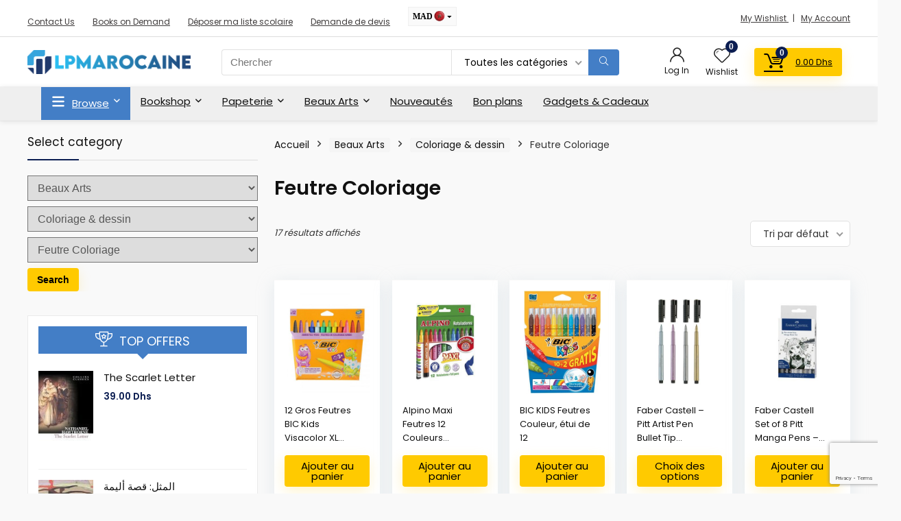

--- FILE ---
content_type: text/html; charset=UTF-8
request_url: https://www.lpmarocaine.com/product-category/art-supplies/coloriage-dessin/feutre-coloriage/
body_size: 451595
content:
<!DOCTYPE html>
<html lang="fr-FR">
<head>
<meta charset="UTF-8" />
<meta name="viewport" content="width=device-width, initial-scale=1.0" />
<!-- feeds & pingback -->
<link rel="profile" href="http://gmpg.org/xfn/11" />
<link rel="pingback" href="https://www.lpmarocaine.com/xmlrpc.php" />
<meta name='robots' content='index, follow, max-image-preview:large, max-snippet:-1, max-video-preview:-1' />
<!-- Jetpack Site Verification Tags -->
<meta name="google-site-verification" content="89hHeBjzRQFOSnpK756k2vdxctnr4lKgn3A3wzfNDw8" />
<script>window._wca = window._wca || [];</script>

	<!-- This site is optimized with the Yoast SEO plugin v26.8 - https://yoast.com/product/yoast-seo-wordpress/ -->
	<title>Feutre Coloriage : - LPMarocaine</title>
	<meta name="description" content="Feutre Coloriage - Beaux Arts - Coloriage &amp; dessin - Feutre Coloriage" />
	<link rel="canonical" href="https://www.lpmarocaine.com/product-category/art-supplies/coloriage-dessin/feutre-coloriage/" />
	<meta property="og:locale" content="fr_FR" />
	<meta property="og:type" content="article" />
	<meta property="og:title" content="Feutre Coloriage : - LPMarocaine" />
	<meta property="og:description" content="Feutre Coloriage - Beaux Arts - Coloriage &amp; dessin - Feutre Coloriage" />
	<meta property="og:url" content="https://www.lpmarocaine.com/product-category/art-supplies/coloriage-dessin/feutre-coloriage/" />
	<meta property="og:site_name" content="LPMarocaine" />
	<meta property="og:image" content="https://www.lpmarocaine.com/wp-content/uploads/2022/01/Blue-Modern-Best-Product-books-Banner-Landscape.png" />
	<meta property="og:image:width" content="2048" />
	<meta property="og:image:height" content="768" />
	<meta property="og:image:type" content="image/png" />
	<meta name="twitter:card" content="summary_large_image" />
	<meta name="twitter:site" content="@lpmarocaine" />
	<script type="application/ld+json" class="yoast-schema-graph">{"@context":"https://schema.org","@graph":[{"@type":"CollectionPage","@id":"https://www.lpmarocaine.com/product-category/art-supplies/coloriage-dessin/feutre-coloriage/","url":"https://www.lpmarocaine.com/product-category/art-supplies/coloriage-dessin/feutre-coloriage/","name":"Feutre Coloriage : - LPMarocaine","isPartOf":{"@id":"https://www.lpmarocaine.com/#website"},"primaryImageOfPage":{"@id":"https://www.lpmarocaine.com/product-category/art-supplies/coloriage-dessin/feutre-coloriage/#primaryimage"},"image":{"@id":"https://www.lpmarocaine.com/product-category/art-supplies/coloriage-dessin/feutre-coloriage/#primaryimage"},"thumbnailUrl":"https://www.lpmarocaine.com/wp-content/uploads/2024/08/689d0f8627d54d523e1b8f89fd0a465e503b117b-e1723319660306.jpeg","description":"Feutre Coloriage - Beaux Arts - Coloriage &amp; dessin - Feutre Coloriage","breadcrumb":{"@id":"https://www.lpmarocaine.com/product-category/art-supplies/coloriage-dessin/feutre-coloriage/#breadcrumb"},"inLanguage":"fr-FR"},{"@type":"ImageObject","inLanguage":"fr-FR","@id":"https://www.lpmarocaine.com/product-category/art-supplies/coloriage-dessin/feutre-coloriage/#primaryimage","url":"https://www.lpmarocaine.com/wp-content/uploads/2024/08/689d0f8627d54d523e1b8f89fd0a465e503b117b-e1723319660306.jpeg","contentUrl":"https://www.lpmarocaine.com/wp-content/uploads/2024/08/689d0f8627d54d523e1b8f89fd0a465e503b117b-e1723319660306.jpeg","width":660,"height":800},{"@type":"BreadcrumbList","@id":"https://www.lpmarocaine.com/product-category/art-supplies/coloriage-dessin/feutre-coloriage/#breadcrumb","itemListElement":[{"@type":"ListItem","position":1,"name":"Home","item":"https://www.lpmarocaine.com/"},{"@type":"ListItem","position":2,"name":"Bookshop","item":"https://www.lpmarocaine.com/bookshop/"},{"@type":"ListItem","position":3,"name":"Beaux Arts","item":"https://www.lpmarocaine.com/product-category/art-supplies/"},{"@type":"ListItem","position":4,"name":"Coloriage &amp; dessin","item":"https://www.lpmarocaine.com/product-category/art-supplies/coloriage-dessin/"},{"@type":"ListItem","position":5,"name":"Feutre Coloriage"}]},{"@type":"WebSite","@id":"https://www.lpmarocaine.com/#website","url":"https://www.lpmarocaine.com/","name":"LPMarocaine - Moroccan Bookstore, Librairie & Papeterie","description":"La Plateforme Marocaine - Librairie en ligne","publisher":{"@id":"https://www.lpmarocaine.com/#organization"},"alternateName":"LPMarocaine","potentialAction":[{"@type":"SearchAction","target":{"@type":"EntryPoint","urlTemplate":"https://www.lpmarocaine.com/?s={search_term_string}"},"query-input":{"@type":"PropertyValueSpecification","valueRequired":true,"valueName":"search_term_string"}}],"inLanguage":"fr-FR"},{"@type":"Organization","@id":"https://www.lpmarocaine.com/#organization","name":"LPMAROCAINE S.A.R.L","url":"https://www.lpmarocaine.com/","logo":{"@type":"ImageObject","inLanguage":"fr-FR","@id":"https://www.lpmarocaine.com/#/schema/logo/image/","url":"https://www.lpmarocaine.com/wp-content/uploads/2023/03/Logo-lpmarocaine-IG.jpg","contentUrl":"https://www.lpmarocaine.com/wp-content/uploads/2023/03/Logo-lpmarocaine-IG.jpg","width":800,"height":800,"caption":"LPMAROCAINE S.A.R.L"},"image":{"@id":"https://www.lpmarocaine.com/#/schema/logo/image/"},"sameAs":["https://www.facebook.com/lpmarocaine","https://x.com/lpmarocaine","https://www.instagram.com/lpmarocaine"]}]}</script>
	<!-- / Yoast SEO plugin. -->


<script type='application/javascript'  id='pys-version-script'>console.log('PixelYourSite Free version 11.1.5.2');</script>
<link rel='dns-prefetch' href='//omnisnippet1.com' />
<link rel='dns-prefetch' href='//stats.wp.com' />
<link rel='dns-prefetch' href='//secure.gravatar.com' />
<link rel='dns-prefetch' href='//use.fontawesome.com' />
<link rel='dns-prefetch' href='//fonts.googleapis.com' />
<link rel='dns-prefetch' href='//v0.wordpress.com' />
<link rel="alternate" type="application/rss+xml" title="LPMarocaine &raquo; Flux" href="https://www.lpmarocaine.com/feed/" />
<link rel="alternate" type="application/rss+xml" title="LPMarocaine &raquo; Flux des commentaires" href="https://www.lpmarocaine.com/comments/feed/" />
<link rel="alternate" type="application/rss+xml" title="Flux pour LPMarocaine &raquo; Feutre Coloriage Catégorie" href="https://www.lpmarocaine.com/product-category/art-supplies/coloriage-dessin/feutre-coloriage/feed/" />
		<style>
			.lazyload,
			.lazyloading {
				max-width: 100%;
			}
		</style>
		<style id='wp-img-auto-sizes-contain-inline-css' type='text/css'>
img:is([sizes=auto i],[sizes^="auto," i]){contain-intrinsic-size:3000px 1500px}
/*# sourceURL=wp-img-auto-sizes-contain-inline-css */
</style>
<link rel='stylesheet' id='dashicons-css' href='https://www.lpmarocaine.com/wp-includes/css/dashicons.min.css?ver=6.9' type='text/css' media='all' />
<link rel='stylesheet' id='thickbox-css' href='https://www.lpmarocaine.com/wp-includes/js/thickbox/thickbox.css?ver=6.9' type='text/css' media='all' />
<link rel='stylesheet' id='woosb-blocks-css' href='https://www.lpmarocaine.com/wp-content/plugins/woo-product-bundle/assets/css/blocks.css?ver=8.4.3' type='text/css' media='all' />
<link rel='stylesheet' id='omnisend-woocommerce-checkout-block-checkout-newsletter-subscription-block-css' href='https://www.lpmarocaine.com/wp-content/plugins/omnisend-connect/includes/blocks/build/omnisend-checkout-block.css?ver=0.1.1' type='text/css' media='all' />
<link rel='stylesheet' id='pisol-dtt-date-time-location-block-css' href='https://www.lpmarocaine.com/wp-content/plugins/pi-woocommerce-order-date-time-and-type/block/date-time-location/css/date-time-block.css?ver=3.0.49.79' type='text/css' media='all' />
<style id='pisol-dtt-date-time-location-block-inline-css' type='text/css'>

            .pi_delivery_type .woocommerce-input-wrapper label, .pi_delivery_type .woocommerce-input-wrapper .woocommerce-radio-wrapper label, .pi-dtt-type-label-container label{
                background-color:#cccccc;
                color:#000000;
            }

            .pi_delivery_type .input-radio:checked + label, 
            .pi_delivery_type .woocommerce-input-wrapper label.active_type,  .pi_delivery_type .woocommerce-input-wrapper .woocommerce-radio-wrapper input:checked + label, .pi-dtt-type-label-container input:checked + label{
                background-color:#000000;
                color:#ffffff;
            }
        
            .pisol-date-time-approx-message{
                background-color:#cccccc;
                color:#000000;
            }
        
/*# sourceURL=pisol-dtt-date-time-location-block-inline-css */
</style>
<link rel='stylesheet' id='xoo-aff-style-css' href='https://www.lpmarocaine.com/wp-content/plugins/waitlist-woocommerce/xoo-form-fields-fw/assets/css/xoo-aff-style.css?ver=2.1.0' type='text/css' media='all' />
<style id='xoo-aff-style-inline-css' type='text/css'>

.xoo-aff-input-group .xoo-aff-input-icon{
	background-color:  #eee;
	color:  #555;
	max-width: 40px;
	min-width: 40px;
	border-color:  #ccc;
	border-width: 1px;
	font-size: 14px;
}
.xoo-aff-group{
	margin-bottom: 30px;
}

.xoo-aff-group input[type="text"], .xoo-aff-group input[type="password"], .xoo-aff-group input[type="email"], .xoo-aff-group input[type="number"], .xoo-aff-group select, .xoo-aff-group select + .select2, .xoo-aff-group input[type="tel"], .xoo-aff-group input[type="file"]{
	background-color: #fff;
	color: #777;
	border-width: 1px;
	border-color: #cccccc;
	height: 50px;
}


.xoo-aff-group input[type="file"]{
	line-height: calc(50px - 13px);
}



.xoo-aff-group input[type="text"]::placeholder, .xoo-aff-group input[type="password"]::placeholder, .xoo-aff-group input[type="email"]::placeholder, .xoo-aff-group input[type="number"]::placeholder, .xoo-aff-group select::placeholder, .xoo-aff-group input[type="tel"]::placeholder, .xoo-aff-group .select2-selection__rendered, .xoo-aff-group .select2-container--default .select2-selection--single .select2-selection__rendered, .xoo-aff-group input[type="file"]::placeholder, .xoo-aff-group input::file-selector-button{
	color: #777;
}

.xoo-aff-group input[type="text"]:focus, .xoo-aff-group input[type="password"]:focus, .xoo-aff-group input[type="email"]:focus, .xoo-aff-group input[type="number"]:focus, .xoo-aff-group select:focus, .xoo-aff-group select + .select2:focus, .xoo-aff-group input[type="tel"]:focus, .xoo-aff-group input[type="file"]:focus{
	background-color: #ededed;
	color: #000;
}

[placeholder]:focus::-webkit-input-placeholder{
	color: #000!important;
}


.xoo-aff-input-icon + input[type="text"], .xoo-aff-input-icon + input[type="password"], .xoo-aff-input-icon + input[type="email"], .xoo-aff-input-icon + input[type="number"], .xoo-aff-input-icon + select, .xoo-aff-input-icon + select + .select2,  .xoo-aff-input-icon + input[type="tel"], .xoo-aff-input-icon + input[type="file"]{
	border-bottom-left-radius: 0;
	border-top-left-radius: 0;
}


/*# sourceURL=xoo-aff-style-inline-css */
</style>
<link rel='stylesheet' id='xoo-aff-font-awesome5-css' href='https://www.lpmarocaine.com/wp-content/plugins/waitlist-woocommerce/xoo-form-fields-fw/lib/fontawesome5/css/all.min.css?ver=6.9' type='text/css' media='all' />
<style id='wp-emoji-styles-inline-css' type='text/css'>

	img.wp-smiley, img.emoji {
		display: inline !important;
		border: none !important;
		box-shadow: none !important;
		height: 1em !important;
		width: 1em !important;
		margin: 0 0.07em !important;
		vertical-align: -0.1em !important;
		background: none !important;
		padding: 0 !important;
	}
/*# sourceURL=wp-emoji-styles-inline-css */
</style>
<link rel='stylesheet' id='wp-block-library-css' href='https://www.lpmarocaine.com/wp-includes/css/dist/block-library/style.min.css?ver=6.9' type='text/css' media='all' />
<style id='woo-product-table-product-table-style-inline-css' type='text/css'>
.wp-block-woo-product-table-product-table .wpt-block-notable-placeholder{background-color:#f0f0f0;border:1px dashed #ccc;color:#666;font-size:16px;padding:20px;text-align:center}

/*# sourceURL=https://www.lpmarocaine.com/wp-content/plugins/woo-product-table/build/ptoduct-table/style-index.css */
</style>
<style id='woo-product-table-tab-product-table-style-inline-css' type='text/css'>
.wpt-block-front-tab .tab-buttons{display:flex;flex-wrap:wrap;gap:5px;list-style:none;margin:0;padding:0}.wpt-block-front-tab .tab-button{background:#f1f1f1;border:1px solid #ccc;border-bottom:none;border-radius:5px 5px 0 0;cursor:pointer;list-style:none;margin-right:0;padding:10px 20px;transition:background .3s,color .3s}.wpt-block-front-tab .tab-button.active-tab{background:#fff;border-bottom:2px solid #fff;color:#333;font-weight:700;padding:9px 19px}.wpt-block-front-tab .tab-content{background:#fff;border:1px solid #ccc;border-radius:0 5px 5px 5px;display:none;padding:20px}.wpt-block-front-tab .tab-content.active-tab{display:block}.wpt-block-front-tab .tab-contents{margin-bottom:30px}.wpt-block-front-tab .tab-inside-post-content,.wpt-block-front-tab .tab-inside-pre-content{font-size:20px}

/*# sourceURL=https://www.lpmarocaine.com/wp-content/plugins/woo-product-table/build/tab-product-table/style-index.css */
</style>
<link rel='stylesheet' id='mediaelement-css' href='https://www.lpmarocaine.com/wp-includes/js/mediaelement/mediaelementplayer-legacy.min.css?ver=4.2.17' type='text/css' media='all' />
<link rel='stylesheet' id='wp-mediaelement-css' href='https://www.lpmarocaine.com/wp-includes/js/mediaelement/wp-mediaelement.min.css?ver=6.9' type='text/css' media='all' />
<style id='jetpack-sharing-buttons-style-inline-css' type='text/css'>
.jetpack-sharing-buttons__services-list{display:flex;flex-direction:row;flex-wrap:wrap;gap:0;list-style-type:none;margin:5px;padding:0}.jetpack-sharing-buttons__services-list.has-small-icon-size{font-size:12px}.jetpack-sharing-buttons__services-list.has-normal-icon-size{font-size:16px}.jetpack-sharing-buttons__services-list.has-large-icon-size{font-size:24px}.jetpack-sharing-buttons__services-list.has-huge-icon-size{font-size:36px}@media print{.jetpack-sharing-buttons__services-list{display:none!important}}.editor-styles-wrapper .wp-block-jetpack-sharing-buttons{gap:0;padding-inline-start:0}ul.jetpack-sharing-buttons__services-list.has-background{padding:1.25em 2.375em}
/*# sourceURL=https://www.lpmarocaine.com/wp-content/plugins/jetpack/_inc/blocks/sharing-buttons/view.css */
</style>
<style id='font-awesome-svg-styles-default-inline-css' type='text/css'>
.svg-inline--fa {
  display: inline-block;
  height: 1em;
  overflow: visible;
  vertical-align: -.125em;
}
/*# sourceURL=font-awesome-svg-styles-default-inline-css */
</style>
<link rel='stylesheet' id='font-awesome-svg-styles-css' href='https://www.lpmarocaine.com/wp-content/uploads/font-awesome/v6.3.0/css/svg-with-js.css' type='text/css' media='all' />
<style id='font-awesome-svg-styles-inline-css' type='text/css'>
   .wp-block-font-awesome-icon svg::before,
   .wp-rich-text-font-awesome-icon svg::before {content: unset;}
/*# sourceURL=font-awesome-svg-styles-inline-css */
</style>
<style id='global-styles-inline-css' type='text/css'>
:root{--wp--preset--aspect-ratio--square: 1;--wp--preset--aspect-ratio--4-3: 4/3;--wp--preset--aspect-ratio--3-4: 3/4;--wp--preset--aspect-ratio--3-2: 3/2;--wp--preset--aspect-ratio--2-3: 2/3;--wp--preset--aspect-ratio--16-9: 16/9;--wp--preset--aspect-ratio--9-16: 9/16;--wp--preset--color--black: #000000;--wp--preset--color--cyan-bluish-gray: #abb8c3;--wp--preset--color--white: #ffffff;--wp--preset--color--pale-pink: #f78da7;--wp--preset--color--vivid-red: #cf2e2e;--wp--preset--color--luminous-vivid-orange: #ff6900;--wp--preset--color--luminous-vivid-amber: #fcb900;--wp--preset--color--light-green-cyan: #7bdcb5;--wp--preset--color--vivid-green-cyan: #00d084;--wp--preset--color--pale-cyan-blue: #8ed1fc;--wp--preset--color--vivid-cyan-blue: #0693e3;--wp--preset--color--vivid-purple: #9b51e0;--wp--preset--color--main: var(--rehub-main-color);--wp--preset--color--secondary: var(--rehub-sec-color);--wp--preset--color--buttonmain: var(--rehub-main-btn-bg);--wp--preset--color--cyan-grey: #abb8c3;--wp--preset--color--orange-light: #fcb900;--wp--preset--color--red: #cf2e2e;--wp--preset--color--red-bright: #f04057;--wp--preset--color--vivid-green: #00d084;--wp--preset--color--orange: #ff6900;--wp--preset--color--blue: #0693e3;--wp--preset--gradient--vivid-cyan-blue-to-vivid-purple: linear-gradient(135deg,rgb(6,147,227) 0%,rgb(155,81,224) 100%);--wp--preset--gradient--light-green-cyan-to-vivid-green-cyan: linear-gradient(135deg,rgb(122,220,180) 0%,rgb(0,208,130) 100%);--wp--preset--gradient--luminous-vivid-amber-to-luminous-vivid-orange: linear-gradient(135deg,rgb(252,185,0) 0%,rgb(255,105,0) 100%);--wp--preset--gradient--luminous-vivid-orange-to-vivid-red: linear-gradient(135deg,rgb(255,105,0) 0%,rgb(207,46,46) 100%);--wp--preset--gradient--very-light-gray-to-cyan-bluish-gray: linear-gradient(135deg,rgb(238,238,238) 0%,rgb(169,184,195) 100%);--wp--preset--gradient--cool-to-warm-spectrum: linear-gradient(135deg,rgb(74,234,220) 0%,rgb(151,120,209) 20%,rgb(207,42,186) 40%,rgb(238,44,130) 60%,rgb(251,105,98) 80%,rgb(254,248,76) 100%);--wp--preset--gradient--blush-light-purple: linear-gradient(135deg,rgb(255,206,236) 0%,rgb(152,150,240) 100%);--wp--preset--gradient--blush-bordeaux: linear-gradient(135deg,rgb(254,205,165) 0%,rgb(254,45,45) 50%,rgb(107,0,62) 100%);--wp--preset--gradient--luminous-dusk: linear-gradient(135deg,rgb(255,203,112) 0%,rgb(199,81,192) 50%,rgb(65,88,208) 100%);--wp--preset--gradient--pale-ocean: linear-gradient(135deg,rgb(255,245,203) 0%,rgb(182,227,212) 50%,rgb(51,167,181) 100%);--wp--preset--gradient--electric-grass: linear-gradient(135deg,rgb(202,248,128) 0%,rgb(113,206,126) 100%);--wp--preset--gradient--midnight: linear-gradient(135deg,rgb(2,3,129) 0%,rgb(40,116,252) 100%);--wp--preset--font-size--small: 13px;--wp--preset--font-size--medium: 20px;--wp--preset--font-size--large: 36px;--wp--preset--font-size--x-large: 42px;--wp--preset--font-family--system-font: -apple-system,BlinkMacSystemFont,"Segoe UI",Roboto,Oxygen-Sans,Ubuntu,Cantarell,"Helvetica Neue",sans-serif;--wp--preset--font-family--rh-nav-font: var(--rehub-nav-font,-apple-system,BlinkMacSystemFont,"Segoe UI",Roboto,Oxygen-Sans,Ubuntu,Cantarell,"Helvetica Neue",sans-serif);--wp--preset--font-family--rh-head-font: var(--rehub-head-font,-apple-system,BlinkMacSystemFont,"Segoe UI",Roboto,Oxygen-Sans,Ubuntu,Cantarell,"Helvetica Neue",sans-serif);--wp--preset--font-family--rh-btn-font: var(--rehub-btn-font,-apple-system,BlinkMacSystemFont,"Segoe UI",Roboto,Oxygen-Sans,Ubuntu,Cantarell,"Helvetica Neue",sans-serif);--wp--preset--font-family--rh-body-font: var(--rehub-body-font,-apple-system,BlinkMacSystemFont,"Segoe UI",Roboto,Oxygen-Sans,Ubuntu,Cantarell,"Helvetica Neue",sans-serif);--wp--preset--spacing--20: 0.44rem;--wp--preset--spacing--30: 0.67rem;--wp--preset--spacing--40: 1rem;--wp--preset--spacing--50: 1.5rem;--wp--preset--spacing--60: 2.25rem;--wp--preset--spacing--70: 3.38rem;--wp--preset--spacing--80: 5.06rem;--wp--preset--shadow--natural: 6px 6px 9px rgba(0, 0, 0, 0.2);--wp--preset--shadow--deep: 12px 12px 50px rgba(0, 0, 0, 0.4);--wp--preset--shadow--sharp: 6px 6px 0px rgba(0, 0, 0, 0.2);--wp--preset--shadow--outlined: 6px 6px 0px -3px rgb(255, 255, 255), 6px 6px rgb(0, 0, 0);--wp--preset--shadow--crisp: 6px 6px 0px rgb(0, 0, 0);}:root { --wp--style--global--content-size: 760px;--wp--style--global--wide-size: 1200px; }:where(body) { margin: 0; }.wp-site-blocks > .alignleft { float: left; margin-right: 2em; }.wp-site-blocks > .alignright { float: right; margin-left: 2em; }.wp-site-blocks > .aligncenter { justify-content: center; margin-left: auto; margin-right: auto; }:where(.is-layout-flex){gap: 0.5em;}:where(.is-layout-grid){gap: 0.5em;}.is-layout-flow > .alignleft{float: left;margin-inline-start: 0;margin-inline-end: 2em;}.is-layout-flow > .alignright{float: right;margin-inline-start: 2em;margin-inline-end: 0;}.is-layout-flow > .aligncenter{margin-left: auto !important;margin-right: auto !important;}.is-layout-constrained > .alignleft{float: left;margin-inline-start: 0;margin-inline-end: 2em;}.is-layout-constrained > .alignright{float: right;margin-inline-start: 2em;margin-inline-end: 0;}.is-layout-constrained > .aligncenter{margin-left: auto !important;margin-right: auto !important;}.is-layout-constrained > :where(:not(.alignleft):not(.alignright):not(.alignfull)){max-width: var(--wp--style--global--content-size);margin-left: auto !important;margin-right: auto !important;}.is-layout-constrained > .alignwide{max-width: var(--wp--style--global--wide-size);}body .is-layout-flex{display: flex;}.is-layout-flex{flex-wrap: wrap;align-items: center;}.is-layout-flex > :is(*, div){margin: 0;}body .is-layout-grid{display: grid;}.is-layout-grid > :is(*, div){margin: 0;}body{padding-top: 0px;padding-right: 0px;padding-bottom: 0px;padding-left: 0px;}a:where(:not(.wp-element-button)){text-decoration: none;}h1{font-size: 29px;line-height: 34px;margin-top: 10px;margin-bottom: 31px;}h2{font-size: 25px;line-height: 31px;margin-top: 10px;margin-bottom: 31px;}h3{font-size: 20px;line-height: 28px;margin-top: 10px;margin-bottom: 25px;}h4{font-size: 18px;line-height: 24px;margin-top: 10px;margin-bottom: 18px;}h5{font-size: 16px;line-height: 20px;margin-top: 10px;margin-bottom: 15px;}h6{font-size: 14px;line-height: 20px;margin-top: 0px;margin-bottom: 10px;}:root :where(.wp-element-button, .wp-block-button__link){background-color: #32373c;border-width: 0;color: #fff;font-family: inherit;font-size: inherit;font-style: inherit;font-weight: inherit;letter-spacing: inherit;line-height: inherit;padding-top: calc(0.667em + 2px);padding-right: calc(1.333em + 2px);padding-bottom: calc(0.667em + 2px);padding-left: calc(1.333em + 2px);text-decoration: none;text-transform: inherit;}.has-black-color{color: var(--wp--preset--color--black) !important;}.has-cyan-bluish-gray-color{color: var(--wp--preset--color--cyan-bluish-gray) !important;}.has-white-color{color: var(--wp--preset--color--white) !important;}.has-pale-pink-color{color: var(--wp--preset--color--pale-pink) !important;}.has-vivid-red-color{color: var(--wp--preset--color--vivid-red) !important;}.has-luminous-vivid-orange-color{color: var(--wp--preset--color--luminous-vivid-orange) !important;}.has-luminous-vivid-amber-color{color: var(--wp--preset--color--luminous-vivid-amber) !important;}.has-light-green-cyan-color{color: var(--wp--preset--color--light-green-cyan) !important;}.has-vivid-green-cyan-color{color: var(--wp--preset--color--vivid-green-cyan) !important;}.has-pale-cyan-blue-color{color: var(--wp--preset--color--pale-cyan-blue) !important;}.has-vivid-cyan-blue-color{color: var(--wp--preset--color--vivid-cyan-blue) !important;}.has-vivid-purple-color{color: var(--wp--preset--color--vivid-purple) !important;}.has-main-color{color: var(--wp--preset--color--main) !important;}.has-secondary-color{color: var(--wp--preset--color--secondary) !important;}.has-buttonmain-color{color: var(--wp--preset--color--buttonmain) !important;}.has-cyan-grey-color{color: var(--wp--preset--color--cyan-grey) !important;}.has-orange-light-color{color: var(--wp--preset--color--orange-light) !important;}.has-red-color{color: var(--wp--preset--color--red) !important;}.has-red-bright-color{color: var(--wp--preset--color--red-bright) !important;}.has-vivid-green-color{color: var(--wp--preset--color--vivid-green) !important;}.has-orange-color{color: var(--wp--preset--color--orange) !important;}.has-blue-color{color: var(--wp--preset--color--blue) !important;}.has-black-background-color{background-color: var(--wp--preset--color--black) !important;}.has-cyan-bluish-gray-background-color{background-color: var(--wp--preset--color--cyan-bluish-gray) !important;}.has-white-background-color{background-color: var(--wp--preset--color--white) !important;}.has-pale-pink-background-color{background-color: var(--wp--preset--color--pale-pink) !important;}.has-vivid-red-background-color{background-color: var(--wp--preset--color--vivid-red) !important;}.has-luminous-vivid-orange-background-color{background-color: var(--wp--preset--color--luminous-vivid-orange) !important;}.has-luminous-vivid-amber-background-color{background-color: var(--wp--preset--color--luminous-vivid-amber) !important;}.has-light-green-cyan-background-color{background-color: var(--wp--preset--color--light-green-cyan) !important;}.has-vivid-green-cyan-background-color{background-color: var(--wp--preset--color--vivid-green-cyan) !important;}.has-pale-cyan-blue-background-color{background-color: var(--wp--preset--color--pale-cyan-blue) !important;}.has-vivid-cyan-blue-background-color{background-color: var(--wp--preset--color--vivid-cyan-blue) !important;}.has-vivid-purple-background-color{background-color: var(--wp--preset--color--vivid-purple) !important;}.has-main-background-color{background-color: var(--wp--preset--color--main) !important;}.has-secondary-background-color{background-color: var(--wp--preset--color--secondary) !important;}.has-buttonmain-background-color{background-color: var(--wp--preset--color--buttonmain) !important;}.has-cyan-grey-background-color{background-color: var(--wp--preset--color--cyan-grey) !important;}.has-orange-light-background-color{background-color: var(--wp--preset--color--orange-light) !important;}.has-red-background-color{background-color: var(--wp--preset--color--red) !important;}.has-red-bright-background-color{background-color: var(--wp--preset--color--red-bright) !important;}.has-vivid-green-background-color{background-color: var(--wp--preset--color--vivid-green) !important;}.has-orange-background-color{background-color: var(--wp--preset--color--orange) !important;}.has-blue-background-color{background-color: var(--wp--preset--color--blue) !important;}.has-black-border-color{border-color: var(--wp--preset--color--black) !important;}.has-cyan-bluish-gray-border-color{border-color: var(--wp--preset--color--cyan-bluish-gray) !important;}.has-white-border-color{border-color: var(--wp--preset--color--white) !important;}.has-pale-pink-border-color{border-color: var(--wp--preset--color--pale-pink) !important;}.has-vivid-red-border-color{border-color: var(--wp--preset--color--vivid-red) !important;}.has-luminous-vivid-orange-border-color{border-color: var(--wp--preset--color--luminous-vivid-orange) !important;}.has-luminous-vivid-amber-border-color{border-color: var(--wp--preset--color--luminous-vivid-amber) !important;}.has-light-green-cyan-border-color{border-color: var(--wp--preset--color--light-green-cyan) !important;}.has-vivid-green-cyan-border-color{border-color: var(--wp--preset--color--vivid-green-cyan) !important;}.has-pale-cyan-blue-border-color{border-color: var(--wp--preset--color--pale-cyan-blue) !important;}.has-vivid-cyan-blue-border-color{border-color: var(--wp--preset--color--vivid-cyan-blue) !important;}.has-vivid-purple-border-color{border-color: var(--wp--preset--color--vivid-purple) !important;}.has-main-border-color{border-color: var(--wp--preset--color--main) !important;}.has-secondary-border-color{border-color: var(--wp--preset--color--secondary) !important;}.has-buttonmain-border-color{border-color: var(--wp--preset--color--buttonmain) !important;}.has-cyan-grey-border-color{border-color: var(--wp--preset--color--cyan-grey) !important;}.has-orange-light-border-color{border-color: var(--wp--preset--color--orange-light) !important;}.has-red-border-color{border-color: var(--wp--preset--color--red) !important;}.has-red-bright-border-color{border-color: var(--wp--preset--color--red-bright) !important;}.has-vivid-green-border-color{border-color: var(--wp--preset--color--vivid-green) !important;}.has-orange-border-color{border-color: var(--wp--preset--color--orange) !important;}.has-blue-border-color{border-color: var(--wp--preset--color--blue) !important;}.has-vivid-cyan-blue-to-vivid-purple-gradient-background{background: var(--wp--preset--gradient--vivid-cyan-blue-to-vivid-purple) !important;}.has-light-green-cyan-to-vivid-green-cyan-gradient-background{background: var(--wp--preset--gradient--light-green-cyan-to-vivid-green-cyan) !important;}.has-luminous-vivid-amber-to-luminous-vivid-orange-gradient-background{background: var(--wp--preset--gradient--luminous-vivid-amber-to-luminous-vivid-orange) !important;}.has-luminous-vivid-orange-to-vivid-red-gradient-background{background: var(--wp--preset--gradient--luminous-vivid-orange-to-vivid-red) !important;}.has-very-light-gray-to-cyan-bluish-gray-gradient-background{background: var(--wp--preset--gradient--very-light-gray-to-cyan-bluish-gray) !important;}.has-cool-to-warm-spectrum-gradient-background{background: var(--wp--preset--gradient--cool-to-warm-spectrum) !important;}.has-blush-light-purple-gradient-background{background: var(--wp--preset--gradient--blush-light-purple) !important;}.has-blush-bordeaux-gradient-background{background: var(--wp--preset--gradient--blush-bordeaux) !important;}.has-luminous-dusk-gradient-background{background: var(--wp--preset--gradient--luminous-dusk) !important;}.has-pale-ocean-gradient-background{background: var(--wp--preset--gradient--pale-ocean) !important;}.has-electric-grass-gradient-background{background: var(--wp--preset--gradient--electric-grass) !important;}.has-midnight-gradient-background{background: var(--wp--preset--gradient--midnight) !important;}.has-small-font-size{font-size: var(--wp--preset--font-size--small) !important;}.has-medium-font-size{font-size: var(--wp--preset--font-size--medium) !important;}.has-large-font-size{font-size: var(--wp--preset--font-size--large) !important;}.has-x-large-font-size{font-size: var(--wp--preset--font-size--x-large) !important;}.has-system-font-font-family{font-family: var(--wp--preset--font-family--system-font) !important;}.has-rh-nav-font-font-family{font-family: var(--wp--preset--font-family--rh-nav-font) !important;}.has-rh-head-font-font-family{font-family: var(--wp--preset--font-family--rh-head-font) !important;}.has-rh-btn-font-font-family{font-family: var(--wp--preset--font-family--rh-btn-font) !important;}.has-rh-body-font-font-family{font-family: var(--wp--preset--font-family--rh-body-font) !important;}
:where(.wp-block-post-template.is-layout-flex){gap: 1.25em;}:where(.wp-block-post-template.is-layout-grid){gap: 1.25em;}
:where(.wp-block-term-template.is-layout-flex){gap: 1.25em;}:where(.wp-block-term-template.is-layout-grid){gap: 1.25em;}
:where(.wp-block-columns.is-layout-flex){gap: 2em;}:where(.wp-block-columns.is-layout-grid){gap: 2em;}
:root :where(.wp-block-pullquote){font-size: 1.5em;line-height: 1.6;}
:root :where(.wp-block-post-title){margin-top: 4px;margin-right: 0;margin-bottom: 15px;margin-left: 0;}
:root :where(.wp-block-image){margin-top: 0px;margin-bottom: 31px;}
:root :where(.wp-block-media-text){margin-top: 0px;margin-bottom: 31px;}
:root :where(.wp-block-post-content){font-size: 16px;line-height: 28px;}
/*# sourceURL=global-styles-inline-css */
</style>
<link rel='stylesheet' id='extended-flat-rate-shipping-woocommerce-css' href='https://www.lpmarocaine.com/wp-content/plugins/advanced-free-flat-shipping-woocommerce/public/css/extended-flat-rate-shipping-woocommerce-public.css?ver=1.6.4.97' type='text/css' media='all' />
<link rel='stylesheet' id='contact-form-7-css' href='https://www.lpmarocaine.com/wp-content/plugins/contact-form-7/includes/css/styles.css?ver=6.1.4' type='text/css' media='all' />
<link rel='stylesheet' id='disable-payment-method-for-woocommerce-css' href='https://www.lpmarocaine.com/wp-content/plugins/disable-payment-method-for-woocommerce/public/css/style.css?ver=6.9' type='text/css' media='all' />
<link rel='stylesheet' id='menu-image-css' href='https://www.lpmarocaine.com/wp-content/plugins/menu-image/includes/css/menu-image.css?ver=3.13' type='text/css' media='all' />
<link rel='stylesheet' id='product_category_dropdowns-css' href='https://www.lpmarocaine.com/wp-content/plugins/product-category-dropdowns/view/frontend/web/main.css?ver=6.9' type='text/css' media='all' />
<link rel='stylesheet' id='Poppins-css' href='//fonts.googleapis.com/css?family=Poppins%3A600%2C400&#038;subset=latin&#038;ver=6.9' type='text/css' media='all' />
<style id='woocommerce-inline-inline-css' type='text/css'>
.woocommerce form .form-row .required { visibility: visible; }
/*# sourceURL=woocommerce-inline-inline-css */
</style>
<link rel='stylesheet' id='wt-woocommerce-related-products-css' href='https://www.lpmarocaine.com/wp-content/plugins/wt-woocommerce-related-products/public/css/custom-related-products-public.css?ver=1.7.6' type='text/css' media='all' />
<link rel='stylesheet' id='carousel-css-css' href='https://www.lpmarocaine.com/wp-content/plugins/wt-woocommerce-related-products/public/css/owl.carousel.min.css?ver=1.7.6' type='text/css' media='all' />
<link rel='stylesheet' id='carousel-theme-css-css' href='https://www.lpmarocaine.com/wp-content/plugins/wt-woocommerce-related-products/public/css/owl.theme.default.min.css?ver=1.7.6' type='text/css' media='all' />
<link rel='stylesheet' id='xoo-wl-style-css' href='https://www.lpmarocaine.com/wp-content/plugins/waitlist-woocommerce/assets/css/xoo-wl-style.css?ver=2.8.5' type='text/css' media='all' />
<style id='xoo-wl-style-inline-css' type='text/css'>

			button.xoo-wl-action-btn{
				background-color: #bcbcbc;
				color: #3f3f3f;
				padding: 10px;
			}
			button.xoo-wl-submit-btn{
				max-width: 300px;
			}
			button.xoo-wl-open-form-btn{
				max-width: 300px;
			}
			.xoo-wl-inmodal{
				max-width: 500px;
				max-height: 350px;
			}
		
			.xoo-wl-sidebar{
				background-image: url(https://www.lpmarocaine.com/wp-content/plugins/waitlist-woocommerce/assets/images/popup-sidebar.jpg);
				min-width: 25%;
			}
				.xoo-wl-modal:before {
				    content: '';
				    display: inline-block;
				    height: 100%;
				    vertical-align: middle;
				    margin-right: -0.25em;
				}
			
/*# sourceURL=xoo-wl-style-inline-css */
</style>
<link rel='stylesheet' id='xoo-wl-fonts-css' href='https://www.lpmarocaine.com/wp-content/plugins/waitlist-woocommerce/assets/css/xoo-wl-fonts.css?ver=2.8.5' type='text/css' media='all' />
<link rel='stylesheet' id='omw_style-css' href='https://www.lpmarocaine.com/wp-content/plugins/woo-order-on-whatsapp//assets/css/style.min.css?ver=2.4.2' type='text/css' media='all' />
<link rel='stylesheet' id='hint-css' href='https://www.lpmarocaine.com/wp-content/plugins/wpc-linked-variation/assets/libs/hint/hint.css?ver=6.9' type='text/css' media='all' />
<link rel='stylesheet' id='wpclv-frontend-css' href='https://www.lpmarocaine.com/wp-content/plugins/wpc-linked-variation/assets/css/frontend.css?ver=4.3.8' type='text/css' media='all' />
<link rel='stylesheet' id='woosb-frontend-css' href='https://www.lpmarocaine.com/wp-content/plugins/woo-product-bundle/assets/css/frontend.css?ver=8.4.3' type='text/css' media='all' />
<link rel='stylesheet' id='parent-style-css' href='https://www.lpmarocaine.com/wp-content/themes/rehub-theme/style.css?ver=6.9' type='text/css' media='all' />
<link rel='stylesheet' id='rhstyle-css' href='https://www.lpmarocaine.com/wp-content/themes/rehub-blankchild/style.css?ver=19.9.9.4' type='text/css' media='all' />
<link rel='stylesheet' id='rehubicons-css' href='https://www.lpmarocaine.com/wp-content/themes/rehub-theme/iconstyle.css?ver=19.9.9.4' type='text/css' media='all' />
<link rel='stylesheet' id='rhelementor-css' href='https://www.lpmarocaine.com/wp-content/themes/rehub-theme/css/elementor.css?ver=1.0' type='text/css' media='all' />
<link rel='stylesheet' id='rehub-woocommerce-css' href='https://www.lpmarocaine.com/wp-content/themes/rehub-theme/css/woocommerce.css?ver=19.9.9.4' type='text/css' media='all' />
<link rel='stylesheet' id='rhslidingpanel-css' href='https://www.lpmarocaine.com/wp-content/themes/rehub-theme/css/slidingpanel.css?ver=1.0' type='text/css' media='all' />
<link rel='stylesheet' id='rhquantity-css' href='https://www.lpmarocaine.com/wp-content/themes/rehub-theme/css/quantity.css?ver=1.5' type='text/css' media='all' />
<link rel='stylesheet' id='wpt-fontello-css' href='https://www.lpmarocaine.com/wp-content/plugins/woo-product-table/assets/fontello/css/wptfontelo.css?ver=5.1.1.0' type='text/css' media='all' />
<link rel='stylesheet' id='animate-css' href='https://www.lpmarocaine.com/wp-content/plugins/woo-product-table/assets/fontello/css/animation.css?ver=5.1.1.0' type='text/css' media='all' />
<link rel='stylesheet' id='wpt-universal-css' href='https://www.lpmarocaine.com/wp-content/plugins/woo-product-table/assets/css/universal.css?ver=5.1.1.0' type='text/css' media='all' />
<link rel='stylesheet' id='select2-css' href='https://www.lpmarocaine.com/wp-content/plugins/woocommerce/assets/css/select2.css?ver=10.4.3' type='text/css' media='all' />
<script type="text/template" id="tmpl-variation-template">
	<div class="woocommerce-variation-description">{{{ data.variation.variation_description }}}</div>
	<div class="woocommerce-variation-price">{{{ data.variation.price_html }}}</div>
	<div class="woocommerce-variation-availability">{{{ data.variation.availability_html }}}</div>
</script>
<script type="text/template" id="tmpl-unavailable-variation-template">
	<p role="alert">Désolé, ce produit n&rsquo;est pas disponible. Veuillez choisir une combinaison différente.</p>
</script>
<script type="text/javascript" id="jquery-core-js-extra">
/* <![CDATA[ */
var pysFacebookRest = {"restApiUrl":"https://www.lpmarocaine.com/wp-json/pys-facebook/v1/event","debug":""};
//# sourceURL=jquery-core-js-extra
/* ]]> */
</script>
<script type="text/javascript" src="https://www.lpmarocaine.com/wp-includes/js/jquery/jquery.min.js?ver=3.7.1" id="jquery-core-js"></script>
<script type="text/javascript" src="https://www.lpmarocaine.com/wp-includes/js/jquery/jquery-migrate.min.js?ver=3.4.1" id="jquery-migrate-js"></script>
<script type="text/javascript" id="xoo-aff-js-js-extra">
/* <![CDATA[ */
var xoo_aff_localize = {"adminurl":"https://www.lpmarocaine.com/wp-admin/admin-ajax.php","password_strength":{"min_password_strength":3,"i18n_password_error":"Please enter a stronger password.","i18n_password_hint":"Conseil\u00a0: Le mot de passe devrait contenir au moins douze caract\u00e8res. Pour le rendre plus s\u00fbr, utilisez des lettres en majuscules et minuscules, des nombres, et des symboles tels que ! &quot; ? $ % ^ &amp; )."}};
//# sourceURL=xoo-aff-js-js-extra
/* ]]> */
</script>
<script type="text/javascript" src="https://www.lpmarocaine.com/wp-content/plugins/waitlist-woocommerce/xoo-form-fields-fw/assets/js/xoo-aff-js.js?ver=2.1.0" id="xoo-aff-js-js" defer="defer" data-wp-strategy="defer"></script>
<script type="text/javascript" src="https://www.lpmarocaine.com/wp-content/plugins/advanced-free-flat-shipping-woocommerce/public/js/extended-flat-rate-shipping-woocommerce-public.js?ver=1.6.4.97" id="extended-flat-rate-shipping-woocommerce-js"></script>
<script type="text/javascript" src="https://www.lpmarocaine.com/wp-content/plugins/disable-payment-method-for-woocommerce/public/js/disable-payment-method.js?ver=1.1.9.37" id="disable-payment-method-for-woocommerce-js"></script>
<script type="text/javascript" src="https://www.lpmarocaine.com/wp-includes/js/jquery/ui/core.min.js?ver=1.13.3" id="jquery-ui-core-js"></script>
<script type="text/javascript" src="https://www.lpmarocaine.com/wp-content/plugins/product-category-dropdowns/view/frontend/web/main.js?ver=6.9" id="product_category_dropdowns-js"></script>
<script type="text/javascript" src="https://www.lpmarocaine.com/wp-content/plugins/woocommerce/assets/js/jquery-blockui/jquery.blockUI.min.js?ver=2.7.0-wc.10.4.3" id="wc-jquery-blockui-js" data-wp-strategy="defer"></script>
<script type="text/javascript" id="wc-add-to-cart-js-extra">
/* <![CDATA[ */
var wc_add_to_cart_params = {"ajax_url":"/wp-admin/admin-ajax.php","wc_ajax_url":"/?wc-ajax=%%endpoint%%","i18n_view_cart":"Voir le panier","cart_url":"https://www.lpmarocaine.com/cart/","is_cart":"","cart_redirect_after_add":"no","i18n_added_to_cart":"Has been added to cart."};
//# sourceURL=wc-add-to-cart-js-extra
/* ]]> */
</script>
<script type="text/javascript" src="https://www.lpmarocaine.com/wp-content/plugins/woocommerce/assets/js/frontend/add-to-cart.min.js?ver=10.4.3" id="wc-add-to-cart-js" defer="defer" data-wp-strategy="defer"></script>
<script type="text/javascript" src="https://www.lpmarocaine.com/wp-content/plugins/woocommerce/assets/js/js-cookie/js.cookie.min.js?ver=2.1.4-wc.10.4.3" id="wc-js-cookie-js" data-wp-strategy="defer"></script>
<script type="text/javascript" id="woocommerce-js-extra">
/* <![CDATA[ */
var woocommerce_params = {"ajax_url":"/wp-admin/admin-ajax.php","wc_ajax_url":"/?wc-ajax=%%endpoint%%","i18n_password_show":"Afficher le mot de passe","i18n_password_hide":"Masquer le mot de passe"};
//# sourceURL=woocommerce-js-extra
/* ]]> */
</script>
<script type="text/javascript" src="https://www.lpmarocaine.com/wp-content/plugins/woocommerce/assets/js/frontend/woocommerce.min.js?ver=10.4.3" id="woocommerce-js" defer="defer" data-wp-strategy="defer"></script>
<script type="text/javascript" src="https://www.lpmarocaine.com/wp-content/plugins/wt-woocommerce-related-products/public/js/custom-related-products-public.js?ver=1.7.6" id="wt-woocommerce-related-products-js"></script>
<script type="text/javascript" src="https://www.lpmarocaine.com/wp-content/plugins/wt-woocommerce-related-products/public/js/wt_owl_carousel.js?ver=1.7.6" id="wt-owl-js-js"></script>
<script type="text/javascript" src="https://stats.wp.com/s-202604.js" id="woocommerce-analytics-js" defer="defer" data-wp-strategy="defer"></script>
<script defer crossorigin="anonymous" integrity="sha384-QM3vQ1ro1SUguF26PKxC17ZxibTi/ixpgL9NRL5/RHw1AmA0pfSeGCh6k+uqbyzJ" type="text/javascript" src="https://use.fontawesome.com/releases/v6.3.0/js/all.js" id="font-awesome-official-js"></script>
<script defer crossorigin="anonymous" integrity="sha384-wIToinlzS6m/RbLlDnKRNYNV9AH+JiQw4YYjKJLDHvRHM3otJbm3Yo6HW5Tmlm6Q" type="text/javascript" src="https://use.fontawesome.com/releases/v6.3.0/js/v4-shims.js" id="font-awesome-official-v4shim-js"></script>
<script type="text/javascript" src="https://www.lpmarocaine.com/wp-content/plugins/pixelyoursite/dist/scripts/jquery.bind-first-0.2.3.min.js?ver=0.2.3" id="jquery-bind-first-js"></script>
<script type="text/javascript" src="https://www.lpmarocaine.com/wp-content/plugins/pixelyoursite/dist/scripts/js.cookie-2.1.3.min.js?ver=2.1.3" id="js-cookie-pys-js"></script>
<script type="text/javascript" src="https://www.lpmarocaine.com/wp-content/plugins/pixelyoursite/dist/scripts/tld.min.js?ver=2.3.1" id="js-tld-js"></script>
<script type="text/javascript" id="pys-js-extra">
/* <![CDATA[ */
var pysOptions = {"staticEvents":{"facebook":{"woo_view_category":[{"delay":0,"type":"static","name":"ViewCategory","pixelIds":["501523695412734"],"eventID":"1b90b372-38fd-43f7-b76b-eea1f84ac6fd","params":{"content_type":"product","content_category":"Coloriage & dessin, Beaux Arts","content_name":"Feutre Coloriage","content_ids":["9781847951503","9781847953591","9781847953790","20210804191685","20210804161984"],"page_title":"Feutre Coloriage","post_type":"product_cat","post_id":6724,"plugin":"PixelYourSite","user_role":"guest","event_url":"www.lpmarocaine.com/product-category/art-supplies/coloriage-dessin/feutre-coloriage/"},"e_id":"woo_view_category","ids":[],"hasTimeWindow":false,"timeWindow":0,"woo_order":"","edd_order":""}],"init_event":[{"delay":0,"type":"static","ajaxFire":false,"name":"PageView","pixelIds":["501523695412734"],"eventID":"1ebb1526-80de-4332-913e-4488dc096ac6","params":{"page_title":"Feutre Coloriage","post_type":"product_cat","post_id":6724,"plugin":"PixelYourSite","user_role":"guest","event_url":"www.lpmarocaine.com/product-category/art-supplies/coloriage-dessin/feutre-coloriage/"},"e_id":"init_event","ids":[],"hasTimeWindow":false,"timeWindow":0,"woo_order":"","edd_order":""}]}},"dynamicEvents":{"woo_add_to_cart_on_button_click":{"facebook":{"delay":0,"type":"dyn","name":"AddToCart","pixelIds":["501523695412734"],"eventID":"a4ad36f0-293f-4251-9f79-afbf92fc8189","params":{"page_title":"Feutre Coloriage","post_type":"product_cat","post_id":6724,"plugin":"PixelYourSite","user_role":"guest","event_url":"www.lpmarocaine.com/product-category/art-supplies/coloriage-dessin/feutre-coloriage/"},"e_id":"woo_add_to_cart_on_button_click","ids":[],"hasTimeWindow":false,"timeWindow":0,"woo_order":"","edd_order":""}}},"triggerEvents":[],"triggerEventTypes":[],"facebook":{"pixelIds":["501523695412734"],"advancedMatching":{"external_id":"ecccedeebebecbcbebcd"},"advancedMatchingEnabled":true,"removeMetadata":false,"wooVariableAsSimple":false,"serverApiEnabled":true,"wooCRSendFromServer":false,"send_external_id":null,"enabled_medical":false,"do_not_track_medical_param":["event_url","post_title","page_title","landing_page","content_name","categories","category_name","tags"],"meta_ldu":false},"debug":"","siteUrl":"https://www.lpmarocaine.com","ajaxUrl":"https://www.lpmarocaine.com/wp-admin/admin-ajax.php","ajax_event":"8d421d7557","enable_remove_download_url_param":"1","cookie_duration":"7","last_visit_duration":"60","enable_success_send_form":"","ajaxForServerEvent":"1","ajaxForServerStaticEvent":"1","useSendBeacon":"1","send_external_id":"1","external_id_expire":"180","track_cookie_for_subdomains":"1","google_consent_mode":"1","gdpr":{"ajax_enabled":false,"all_disabled_by_api":false,"facebook_disabled_by_api":false,"analytics_disabled_by_api":false,"google_ads_disabled_by_api":false,"pinterest_disabled_by_api":false,"bing_disabled_by_api":false,"reddit_disabled_by_api":false,"externalID_disabled_by_api":false,"facebook_prior_consent_enabled":true,"analytics_prior_consent_enabled":true,"google_ads_prior_consent_enabled":null,"pinterest_prior_consent_enabled":true,"bing_prior_consent_enabled":true,"cookiebot_integration_enabled":false,"cookiebot_facebook_consent_category":"marketing","cookiebot_analytics_consent_category":"statistics","cookiebot_tiktok_consent_category":"marketing","cookiebot_google_ads_consent_category":"marketing","cookiebot_pinterest_consent_category":"marketing","cookiebot_bing_consent_category":"marketing","consent_magic_integration_enabled":false,"real_cookie_banner_integration_enabled":false,"cookie_notice_integration_enabled":false,"cookie_law_info_integration_enabled":false,"analytics_storage":{"enabled":true,"value":"granted","filter":false},"ad_storage":{"enabled":true,"value":"granted","filter":false},"ad_user_data":{"enabled":true,"value":"granted","filter":false},"ad_personalization":{"enabled":true,"value":"granted","filter":false}},"cookie":{"disabled_all_cookie":false,"disabled_start_session_cookie":false,"disabled_advanced_form_data_cookie":false,"disabled_landing_page_cookie":false,"disabled_first_visit_cookie":false,"disabled_trafficsource_cookie":false,"disabled_utmTerms_cookie":false,"disabled_utmId_cookie":false},"tracking_analytics":{"TrafficSource":"direct","TrafficLanding":"undefined","TrafficUtms":[],"TrafficUtmsId":[]},"GATags":{"ga_datalayer_type":"default","ga_datalayer_name":"dataLayerPYS"},"woo":{"enabled":true,"enabled_save_data_to_orders":true,"addToCartOnButtonEnabled":true,"addToCartOnButtonValueEnabled":true,"addToCartOnButtonValueOption":"price","singleProductId":null,"removeFromCartSelector":"form.woocommerce-cart-form .remove","addToCartCatchMethod":"add_cart_js","is_order_received_page":false,"containOrderId":false},"edd":{"enabled":false},"cache_bypass":"1769356260"};
//# sourceURL=pys-js-extra
/* ]]> */
</script>
<script type="text/javascript" src="https://www.lpmarocaine.com/wp-content/plugins/pixelyoursite/dist/scripts/public.js?ver=11.1.5.2" id="pys-js"></script>
<script type="text/javascript" src="https://www.lpmarocaine.com/wp-includes/js/underscore.min.js?ver=1.13.7" id="underscore-js"></script>
<script type="text/javascript" id="wp-util-js-extra">
/* <![CDATA[ */
var _wpUtilSettings = {"ajax":{"url":"/wp-admin/admin-ajax.php"}};
//# sourceURL=wp-util-js-extra
/* ]]> */
</script>
<script type="text/javascript" src="https://www.lpmarocaine.com/wp-includes/js/wp-util.min.js?ver=6.9" id="wp-util-js"></script>
<script type="text/javascript" src="https://www.lpmarocaine.com/wp-content/plugins/woocommerce/assets/js/select2/select2.full.min.js?ver=4.0.3-wc.10.4.3" id="wc-select2-js" defer="defer" data-wp-strategy="defer"></script>
<script type="text/javascript" id="smush-lazy-load-js-before">
/* <![CDATA[ */
var smushLazyLoadOptions = {"autoResizingEnabled":false,"autoResizeOptions":{"precision":5,"skipAutoWidth":true}};
//# sourceURL=smush-lazy-load-js-before
/* ]]> */
</script>
<script type="text/javascript" src="https://www.lpmarocaine.com/wp-content/plugins/wp-smushit/app/assets/js/smush-lazy-load.min.js?ver=3.23.2" id="smush-lazy-load-js"></script>
<link rel="https://api.w.org/" href="https://www.lpmarocaine.com/wp-json/" /><link rel="alternate" title="JSON" type="application/json" href="https://www.lpmarocaine.com/wp-json/wp/v2/product_cat/6724" /><link rel="EditURI" type="application/rsd+xml" title="RSD" href="https://www.lpmarocaine.com/xmlrpc.php?rsd" />
<meta name="generator" content="WordPress 6.9" />
<meta name="generator" content="WooCommerce 10.4.3" />
				<meta name="omnisend-site-verification" content="5ff8a2284c7fa4787cb9c0fd"/>
				<script type="text/javascript">
						(function () {
							window.siqConfig = {
								engineKey: "0d6b800f34b0e67adf1d5d3430527d53"
							};
							window.siqConfig.baseUrl = "//pub.searchiq.co/";
							window.siqConfig.preview = true;
							var script = document.createElement("SCRIPT");
							script.src = window.siqConfig.baseUrl + "js/container/siq-container-2.js?cb=" + (Math.floor(Math.random()*999999)) + "&engineKey=" + siqConfig.engineKey;
							script.id = "siq-container";
							document.getElementsByTagName("HEAD")[0].appendChild(script);
						})();
					</script>	<style>img#wpstats{display:none}</style>
				<script>
			document.documentElement.className = document.documentElement.className.replace('no-js', 'js');
		</script>
				<style>
			.no-js img.lazyload {
				display: none;
			}

			figure.wp-block-image img.lazyloading {
				min-width: 150px;
			}

			.lazyload,
			.lazyloading {
				--smush-placeholder-width: 100px;
				--smush-placeholder-aspect-ratio: 1/1;
				width: var(--smush-image-width, var(--smush-placeholder-width)) !important;
				aspect-ratio: var(--smush-image-aspect-ratio, var(--smush-placeholder-aspect-ratio)) !important;
			}

						.lazyload, .lazyloading {
				opacity: 0;
			}

			.lazyloaded {
				opacity: 1;
				transition: opacity 400ms;
				transition-delay: 0ms;
			}

					</style>
		<link rel="preload" href="https://www.lpmarocaine.com/wp-content/themes/rehub-theme/fonts/rhicons.woff2?3oibrk" as="font" type="font/woff2" crossorigin="crossorigin"><style type="text/css"> .main-nav{box-shadow:0 1px 8px rgba(0,0,0,0.1),0 0 0 1px rgba(0,0,0,0.03) !important;}nav.top_menu > ul > li > a{padding:11px 15px 15px 15px;font-size:17px}nav.top_menu > ul > li > a{font-size:15px}nav.top_menu > ul > li > a{font-weight:normal;}nav.top_menu > ul > li,.main-nav.dark_style nav.top_menu>ul>li{border:none;}.dl-menuwrapper li a,nav.top_menu > ul > li > a,#re_menu_near_logo li,#re_menu_near_logo li{font-family:"Poppins",trebuchet ms !important;font-style:normal;}:root{--rehub-nav-font:Poppins;}.rehub_feat_block div.offer_title,.rh_wrapper_video_playlist .rh_video_title_and_time .rh_video_title,.main_slider .flex-overlay h2,.related_articles ul li > a,h1,h2,h3,h4,h5,h6,.widget .title,.title h1,.title h5,.related_articles .related_title,#comments .title_comments,.commentlist .comment-author .fn,.commentlist .comment-author .fn a,.rate_bar_wrap .review-top .review-text span.review-header,.wpsm-numbox.wpsm-style6 span.num,.wpsm-numbox.wpsm-style5 span.num,.rehub-main-font,.logo .textlogo,.wp-block-quote.is-style-large,.comment-respond h3,.related_articles .related_title,.re_title_inmodal{font-family:"Poppins",trebuchet ms;font-style:normal;}.main_slider .flex-overlay h2,h1,h2,h3,h4,h5,h6,.title h1,.title h5,.comment-respond h3{font-weight:600;}:root{--rehub-head-font:Poppins;}.priced_block .btn_offer_block,.rh-deal-compact-btn,.wpsm-button.rehub_main_btn,.woocommerce div.product p.price,.btn_more,input[type="submit"],input[type="button"],input[type="reset"],.vc_btn3,.re-compare-destin.wpsm-button,.rehub-btn-font,.vc_general.vc_btn3,.woocommerce a.woo_loop_btn,.woocommerce input.button.alt,.woocommerce a.add_to_cart_button,.woocommerce .single_add_to_cart_button,.woocommerce div.product form.cart .button,.woocommerce .checkout-button.button,#buddypress button.submit,.wcv-grid a.button,input.gmw-submit,#ws-plugin--s2member-profile-submit,#rtmedia_create_new_album,input[type="submit"].dokan-btn-theme,a.dokan-btn-theme:not(.dashicons),.dokan-btn-theme:not(.dashicons),.woocommerce .single_add_to_cart_button,.woocommerce .woo-button-area .masked_coupon,.woocommerce .summary .price,.wvm_plan,.wp-block-button .wp-block-button__link,.widget_merchant_list .buttons_col a{font-family:"Poppins",trebuchet ms;font-style:normal;font-weight:400;}:root{--rehub-btn-font:Poppins;}.priced_block .btn_offer_block,.wpsm-button.rehub_main_btn,.priced_block .button,.woocommerce .single_add_to_cart_button,.woocommerce .woo-button-area .masked_coupon,.wc_vendors_dash_links a.button,.woocommerce a.button,.woocommerce-page a.button,.woocommerce button.button,.woocommerce-page button.button,.woocommerce input.button,.woocommerce-page input.button,.woocommerce a.woo_loop_btn,.woocommerce a.add_to_cart_button,.woocommerce-page a.add_to_cart_button,.wcv-grid a.button{text-transform:none;}.sidebar,.rehub-body-font,body{font-family:"Poppins",arial !important;font-weight:400;font-style:normal;}:root{--rehub-body-font:Poppins;}.post,body .post-readopt .post-inner,body .post-readopt:not(.main-side),body .post-readopt .post,.post p{font-size:16px;line-height:28px;}header .main-nav,.main-nav.dark_style,.header_one_row .main-nav{background:none repeat scroll 0 0 #efefef!important;box-shadow:none;}.main-nav{border-bottom:none;border-top:none;}.dl-menuwrapper .dl-menu{margin:0 !important}.header_top_wrap{background:none repeat scroll 0 0 #ffffff!important;}.header-top,.header_top_wrap{border:none !important}.header_top_wrap .user-ava-intop:after,.header-top .top-nav > ul > li > a,.header-top a.cart-contents,.header_top_wrap .icon-search-onclick:before,.header-top .top-social,.header-top .top-social a{color:#3f3c3c !important;}.header-top .top-nav li{border:none !important;}#main_header,.is-sticky .logo_section_wrap,.sticky-active.logo_section_wrap{background-color:#ffffff !important}.main-nav.white_style{border-top:none}nav.top_menu > ul:not(.off-canvas) > li > a:after{top:auto;bottom:0}.header-top{border:none;}.main-side{float:right;}.sidebar{float:left}.left-sidebar-archive .main-side{float:right;}.left-sidebar-archive .sidebar{float:left}.footer-bottom{background-color:#222222 !important}.footer-bottom .footer_widget{border:none !important} .widget .title:after{border-bottom:2px solid #0b1d51;}.rehub-main-color-border,nav.top_menu > ul > li.vertical-menu.border-main-color .sub-menu,.rh-main-bg-hover:hover,.wp-block-quote,ul.def_btn_link_tabs li.active a,.wp-block-pullquote{border-color:#0b1d51;}.wpsm_promobox.rehub_promobox{border-left-color:#0b1d51!important;}.color_link{color:#0b1d51 !important;}.featured_slider:hover .score,article.post .wpsm_toplist_heading:before{border-color:#0b1d51;}.btn_more:hover,.tw-pagination .current{border:1px solid #0b1d51;color:#fff}.rehub_woo_review .rehub_woo_tabs_menu li.current{border-top:3px solid #0b1d51;}.gallery-pics .gp-overlay{box-shadow:0 0 0 4px #0b1d51 inset;}.post .rehub_woo_tabs_menu li.current,.woocommerce div.product .woocommerce-tabs ul.tabs li.active{border-top:2px solid #0b1d51;}.rething_item a.cat{border-bottom-color:#0b1d51}nav.top_menu ul li ul.sub-menu{border-bottom:2px solid #0b1d51;}.widget.deal_daywoo,.elementor-widget-wpsm_woofeatured .deal_daywoo{border:3px solid #0b1d51;padding:20px;background:#fff;}.deal_daywoo .wpsm-bar-bar{background-color:#0b1d51 !important} #buddypress div.item-list-tabs ul li.selected a span,#buddypress div.item-list-tabs ul li.current a span,#buddypress div.item-list-tabs ul li a span,.user-profile-div .user-menu-tab > li.active > a,.user-profile-div .user-menu-tab > li.active > a:focus,.user-profile-div .user-menu-tab > li.active > a:hover,.news_in_thumb:hover a.rh-label-string,.news_out_thumb:hover a.rh-label-string,.col-feat-grid:hover a.rh-label-string,.carousel-style-deal .re_carousel .controls,.re_carousel .controls:hover,.openedprevnext .postNavigation .postnavprev,.postNavigation .postnavprev:hover,.top_chart_pagination a.selected,.flex-control-paging li a.flex-active,.flex-control-paging li a:hover,.btn_more:hover,body .tabs-menu li:hover,body .tabs-menu li.current,.featured_slider:hover .score,#bbp_user_edit_submit,.bbp-topic-pagination a,.bbp-topic-pagination a,.custom-checkbox label.checked:after,.slider_post .caption,ul.postpagination li.active a,ul.postpagination li:hover a,ul.postpagination li a:focus,.top_theme h5 strong,.re_carousel .text:after,#topcontrol:hover,.main_slider .flex-overlay:hover a.read-more,.rehub_chimp #mc_embed_signup input#mc-embedded-subscribe,#rank_1.rank_count,#toplistmenu > ul li:before,.rehub_chimp:before,.wpsm-members > strong:first-child,.r_catbox_btn,.wpcf7 .wpcf7-submit,.wpsm_pretty_hover li:hover,.wpsm_pretty_hover li.current,.rehub-main-color-bg,.togglegreedybtn:after,.rh-bg-hover-color:hover a.rh-label-string,.rh-main-bg-hover:hover,.rh_wrapper_video_playlist .rh_video_currently_playing,.rh_wrapper_video_playlist .rh_video_currently_playing.rh_click_video:hover,.rtmedia-list-item .rtmedia-album-media-count,.tw-pagination .current,.dokan-dashboard .dokan-dash-sidebar ul.dokan-dashboard-menu li.active,.dokan-dashboard .dokan-dash-sidebar ul.dokan-dashboard-menu li:hover,.dokan-dashboard .dokan-dash-sidebar ul.dokan-dashboard-menu li.dokan-common-links a:hover,#ywqa-submit-question,.woocommerce .widget_price_filter .ui-slider .ui-slider-range,.rh-hov-bor-line > a:after,nav.top_menu > ul:not(.off-canvas) > li > a:after,.rh-border-line:after,.wpsm-table.wpsm-table-main-color table tr th,.rh-hov-bg-main-slide:before,.rh-hov-bg-main-slidecol .col_item:before,.mvx-tablink.active::before{background:#0b1d51;}@media (max-width:767px){.postNavigation .postnavprev{background:#0b1d51;}}.rh-main-bg-hover:hover,.rh-main-bg-hover:hover .whitehovered,.user-profile-div .user-menu-tab > li.active > a{color:#fff !important} a,.carousel-style-deal .deal-item .priced_block .price_count ins,nav.top_menu ul li.menu-item-has-children ul li.menu-item-has-children > a:before,.flexslider .fa-pulse,.footer-bottom .widget .f_menu li a:hover,.comment_form h3 a,.bbp-body li.bbp-forum-info > a:hover,.bbp-body li.bbp-topic-title > a:hover,#subscription-toggle a:before,#favorite-toggle a:before,.aff_offer_links .aff_name a,.rh-deal-price,.commentlist .comment-content small a,.related_articles .title_cat_related a,article em.emph,.campare_table table.one td strong.red,.sidebar .tabs-item .detail p a,.footer-bottom .widget .title span,footer p a,.welcome-frase strong,article.post .wpsm_toplist_heading:before,.post a.color_link,.categoriesbox:hover h3 a:after,.bbp-body li.bbp-forum-info > a,.bbp-body li.bbp-topic-title > a,.widget .title i,.woocommerce-MyAccount-navigation ul li.is-active a,.category-vendormenu li.current a,.deal_daywoo .title,.rehub-main-color,.wpsm_pretty_colored ul li.current a,.wpsm_pretty_colored ul li.current,.rh-heading-hover-color:hover h2 a,.rh-heading-hover-color:hover h3 a,.rh-heading-hover-color:hover h4 a,.rh-heading-hover-color:hover h5 a,.rh-heading-hover-color:hover h3,.rh-heading-hover-color:hover h2,.rh-heading-hover-color:hover h4,.rh-heading-hover-color:hover h5,.rh-heading-hover-color:hover .rh-heading-hover-item a,.rh-heading-icon:before,.widget_layered_nav ul li.chosen a:before,.wp-block-quote.is-style-large p,ul.page-numbers li span.current,ul.page-numbers li a:hover,ul.page-numbers li.active a,.page-link > span:not(.page-link-title),blockquote:not(.wp-block-quote) p,span.re_filtersort_btn:hover,span.active.re_filtersort_btn,.deal_daywoo .price,div.sortingloading:after{color:#0b1d51;} .page-link > span:not(.page-link-title),.widget.widget_affegg_widget .title,.widget.top_offers .title,.widget.cegg_widget_products .title,header .header_first_style .search form.search-form [type="submit"],header .header_eight_style .search form.search-form [type="submit"],.filter_home_pick span.active,.filter_home_pick span:hover,.filter_product_pick span.active,.filter_product_pick span:hover,.rh_tab_links a.active,.rh_tab_links a:hover,.wcv-navigation ul.menu li.active,.wcv-navigation ul.menu li:hover a,form.search-form [type="submit"],.rehub-sec-color-bg,input#ywqa-submit-question,input#ywqa-send-answer,.woocommerce button.button.alt,.tabsajax span.active.re_filtersort_btn,.wpsm-table.wpsm-table-sec-color table tr th,.rh-slider-arrow,.rh-hov-bg-sec-slide:before,.rh-hov-bg-sec-slidecol .col_item:before{background:#437ec6 !important;color:#fff !important;outline:0}.widget.widget_affegg_widget .title:after,.widget.top_offers .title:after,.widget.cegg_widget_products .title:after{border-top-color:#437ec6 !important;}.page-link > span:not(.page-link-title){border:1px solid #437ec6;}.page-link > span:not(.page-link-title),.header_first_style .search form.search-form [type="submit"] i{color:#fff !important;}.rh_tab_links a.active,.rh_tab_links a:hover,.rehub-sec-color-border,nav.top_menu > ul > li.vertical-menu.border-sec-color > .sub-menu,body .rh-slider-thumbs-item--active{border-color:#437ec6}.rh_wrapper_video_playlist .rh_video_currently_playing,.rh_wrapper_video_playlist .rh_video_currently_playing.rh_click_video:hover{background-color:#437ec6;box-shadow:1200px 0 0 #437ec6 inset;}.rehub-sec-color{color:#437ec6} form.search-form input[type="text"]{border-radius:4px}.news .priced_block .price_count,.blog_string .priced_block .price_count,.main_slider .price_count{margin-right:5px}.right_aff .priced_block .btn_offer_block,.right_aff .priced_block .price_count{border-radius:0 !important}form.search-form.product-search-form input[type="text"]{border-radius:4px 0 0 4px;}form.search-form [type="submit"]{border-radius:0 4px 4px 0;}.rtl form.search-form.product-search-form input[type="text"]{border-radius:0 4px 4px 0;}.rtl form.search-form [type="submit"]{border-radius:4px 0 0 4px;}.price_count,.rehub_offer_coupon,#buddypress .dir-search input[type=text],.gmw-form-wrapper input[type=text],.gmw-form-wrapper select,#buddypress a.button,.btn_more,#main_header .wpsm-button,#rh-header-cover-image .wpsm-button,#wcvendor_image_bg .wpsm-button,input[type="text"],textarea,input[type="tel"],input[type="password"],input[type="email"],input[type="url"],input[type="number"],.def_btn,input[type="submit"],input[type="button"],input[type="reset"],.rh_offer_list .offer_thumb .deal_img_wrap,.grid_onsale,.rehub-main-smooth,.re_filter_instore span.re_filtersort_btn:hover,.re_filter_instore span.active.re_filtersort_btn,#buddypress .standard-form input[type=text],#buddypress .standard-form textarea,.blacklabelprice{border-radius:4px}.news-community,.woocommerce .products.grid_woo .product,.rehub_chimp #mc_embed_signup input.email,#mc_embed_signup input#mc-embedded-subscribe,.rh_offer_list,.woo-tax-logo,#buddypress div.item-list-tabs ul li a,#buddypress form#whats-new-form,#buddypress div#invite-list,#buddypress #send-reply div.message-box,.rehub-sec-smooth,.rate-bar-bar,.rate-bar,#wcfm-main-contentainer #wcfm-content,.wcfm_welcomebox_header{border-radius:5px}#rhSplashSearch form.search-form input[type="text"],#rhSplashSearch form.search-form [type="submit"]{border-radius:0 !important} .woocommerce .woo-button-area .masked_coupon,.woocommerce a.woo_loop_btn,.woocommerce .button.checkout,.woocommerce input.button.alt,.woocommerce a.add_to_cart_button:not(.flat-woo-btn),.woocommerce-page a.add_to_cart_button:not(.flat-woo-btn),.woocommerce .single_add_to_cart_button,.woocommerce div.product form.cart .button,.woocommerce .checkout-button.button,.priced_block .btn_offer_block,.priced_block .button,.rh-deal-compact-btn,input.mdf_button,#buddypress input[type="submit"],#buddypress input[type="button"],#buddypress input[type="reset"],#buddypress button.submit,.wpsm-button.rehub_main_btn,.wcv-grid a.button,input.gmw-submit,#ws-plugin--s2member-profile-submit,#rtmedia_create_new_album,input[type="submit"].dokan-btn-theme,a.dokan-btn-theme,.dokan-btn-theme,#wcfm_membership_container a.wcfm_submit_button,.woocommerce button.button,.rehub-main-btn-bg,.woocommerce #payment #place_order,.wc-block-grid__product-add-to-cart.wp-block-button .wp-block-button__link{background:none #ffca00 !important;color:#000000 !important;fill:#000000 !important;border:none !important;text-decoration:none !important;outline:0;box-shadow:-1px 6px 19px rgba(255,202,0,0.2) !important;border-radius:4px !important;}.rehub-main-btn-bg > a{color:#000000 !important;}.woocommerce a.woo_loop_btn:hover,.woocommerce .button.checkout:hover,.woocommerce input.button.alt:hover,.woocommerce a.add_to_cart_button:not(.flat-woo-btn):hover,.woocommerce-page a.add_to_cart_button:not(.flat-woo-btn):hover,.woocommerce a.single_add_to_cart_button:hover,.woocommerce-page a.single_add_to_cart_button:hover,.woocommerce div.product form.cart .button:hover,.woocommerce-page div.product form.cart .button:hover,.woocommerce .checkout-button.button:hover,.priced_block .btn_offer_block:hover,.wpsm-button.rehub_main_btn:hover,#buddypress input[type="submit"]:hover,#buddypress input[type="button"]:hover,#buddypress input[type="reset"]:hover,#buddypress button.submit:hover,.small_post .btn:hover,.ap-pro-form-field-wrapper input[type="submit"]:hover,.wcv-grid a.button:hover,#ws-plugin--s2member-profile-submit:hover,.rething_button .btn_more:hover,#wcfm_membership_container a.wcfm_submit_button:hover,.woocommerce #payment #place_order:hover,.woocommerce button.button:hover,.rehub-main-btn-bg:hover,.rehub-main-btn-bg:hover > a,.wc-block-grid__product-add-to-cart.wp-block-button .wp-block-button__link:hover{background:none #ffb200 !important;color:#000000 !important;border-color:transparent;box-shadow:-1px 6px 13px rgba(255,178,0,0.4) !important;}.rehub_offer_coupon:hover{border:1px dashed #ffb200;}.rehub_offer_coupon:hover i.far,.rehub_offer_coupon:hover i.fal,.rehub_offer_coupon:hover i.fas{color:#ffb200}.re_thing_btn .rehub_offer_coupon.not_masked_coupon:hover{color:#ffb200 !important}.woocommerce a.woo_loop_btn:active,.woocommerce .button.checkout:active,.woocommerce .button.alt:active,.woocommerce a.add_to_cart_button:not(.flat-woo-btn):active,.woocommerce-page a.add_to_cart_button:not(.flat-woo-btn):active,.woocommerce a.single_add_to_cart_button:active,.woocommerce-page a.single_add_to_cart_button:active,.woocommerce div.product form.cart .button:active,.woocommerce-page div.product form.cart .button:active,.woocommerce .checkout-button.button:active,.wpsm-button.rehub_main_btn:active,#buddypress input[type="submit"]:active,#buddypress input[type="button"]:active,#buddypress input[type="reset"]:active,#buddypress button.submit:active,.ap-pro-form-field-wrapper input[type="submit"]:active,.wcv-grid a.button:active,#ws-plugin--s2member-profile-submit:active,.woocommerce #payment #place_order:active,input[type="submit"].dokan-btn-theme:active,a.dokan-btn-theme:active,.dokan-btn-theme:active,.woocommerce button.button:active,.rehub-main-btn-bg:active,.wc-block-grid__product-add-to-cart.wp-block-button .wp-block-button__link:active{background:none #ffca00 !important;box-shadow:0 1px 0 #999 !important;top:2px;color:#000000 !important;}.rehub_btn_color,.rehub_chimp_flat #mc_embed_signup input#mc-embedded-subscribe{background-color:#ffca00;border:1px solid #ffca00;color:#000000;text-shadow:none}.rehub_btn_color:hover{color:#000000;background-color:#ffb200;border:1px solid #ffb200;}.rething_button .btn_more{border:1px solid #ffca00;color:#ffca00;}.rething_button .priced_block.block_btnblock .price_count{color:#ffca00;font-weight:normal;}.widget_merchant_list .buttons_col{background-color:#ffca00 !important;}.widget_merchant_list .buttons_col a{color:#000000 !important;}.rehub-svg-btn-fill svg{fill:#ffca00;}.rehub-svg-btn-stroke svg{stroke:#ffca00;}@media (max-width:767px){#float-panel-woo-area{border-top:1px solid #ffca00}}:root{--rehub-main-color:#0b1d51;--rehub-sec-color:#437ec6;--rehub-main-btn-bg:#ffca00;--rehub-link-color:#0b1d51;}.compare-full-thumbnails a{width:18%;}@media (min-width:1400px){nav.top_menu > ul > li.vertical-menu > ul > li.inner-700 > .sub-menu{min-width:850px;}.postimagetrend.two_column .wrap img{min-height:120px}.postimagetrend.two_column .wrap{height:120px}.rh-boxed-container .rh-outer-wrap{width:1380px}body{--wp--style--global--wide-size:1330px}.rh-container,.content{width:1330px;}.calcposright{right:calc((100% - 1330px)/2);}.rtl .calcposright{left:calc((100% - 1330px)/2);right:auto;}.centered-container .vc_col-sm-12 > * > .wpb_wrapper,.vc_section > .vc_row,.wcfm-membership-wrapper,body .elementor-section.elementor-section-boxed > .elementor-container,.wp-block-cover__inner-container{max-width:1330px;}.sidebar,.side-twocol,.vc_row.vc_rehub_container > .vc_col-sm-4{width:300px}.vc_row.vc_rehub_container > .vc_col-sm-8,.main-side:not(.full_width),.main_slider.flexslider{width:1000px;}}@media (min-width:1600px){.rehub_chimp h3{font-size:20px}.rh-boxed-container .rh-outer-wrap{width:1580px}.rh-container,.content{width:1530px;}.calcposright{right:calc((100% - 1530px)/2);}.rtl .calcposright{left:calc((100% - 1530px)/2);right:auto;}.rh-container.wide_width_restricted{width:1330px;}.rh-container.wide_width_restricted .calcposright{right:calc((100% - 1330px)/2);}.rtl .rh-container.wide_width_restricted .calcposright{left:calc((100% - 1330px)/2);right:auto;}.centered-container .vc_col-sm-12 > * > .wpb_wrapper,.vc_section > .vc_row,.wcfm-membership-wrapper,body .elementor-section.elementor-section-boxed > .elementor-container,.wp-block-cover__inner-container{max-width:1530px;}.sidebar,.side-twocol,.vc_row.vc_rehub_container > .vc_col-sm-4{width:300px}.vc_row.vc_rehub_container > .vc_col-sm-8,.main-side:not(.full_width),.main_slider.flexslider{width:1200px;}body{--wp--style--global--wide-size:1530px}}.re-line-badge.badge_1,.re-ribbon-badge.badge_1 span{background:#dd9933;}.re-line-badge.re-line-table-badge.badge_1:before{border-top-color:#dd9933}.re-line-badge.re-line-table-badge.badge_1:after{border-bottom-color:#dd9933}.re-line-badge.badge_2,.re-ribbon-badge.badge_2 span{background:#ffcc00;}.re-line-badge.re-line-table-badge.badge_2:before{border-top-color:#ffcc00}.re-line-badge.re-line-table-badge.badge_2:after{border-bottom-color:#ffcc00}.re-line-badge.badge_3,.re-ribbon-badge.badge_3 span{background:#4065d5;}.re-line-badge.re-line-table-badge.badge_3:before{border-top-color:#4065d5}.re-line-badge.re-line-table-badge.badge_3:after{border-bottom-color:#4065d5}.re-line-badge.badge_4,.re-ribbon-badge.badge_4 span{background:#36ad57;}.re-line-badge.re-line-table-badge.badge_4:before{border-top-color:#36ad57}.re-line-badge.re-line-table-badge.badge_4:after{border-bottom-color:#36ad57}body,body.dark_body{background-color:#f9f9f9;background-position:left top;background-repeat:repeat;background-image:none}body .woocommerce .products .product h3{font-size:17px}body .woocommerce .products .product .price{font-size:18px !important}</style><style>#neg_comment, #pos_comment{display:none}</style><!-- Global site tag (gtag.js) - Google Analytics -->
<script async src="https://www.googletagmanager.com/gtag/js?id=UA-143059349-1"></script>
<script>
  window.dataLayer = window.dataLayer || [];
  function gtag(){dataLayer.push(arguments);}
  gtag('js', new Date());

  gtag('config', 'UA-143059349-1');
</script>
	<noscript><style>.woocommerce-product-gallery{ opacity: 1 !important; }</style></noscript>
	<meta name="generator" content="Elementor 3.34.2; features: additional_custom_breakpoints; settings: css_print_method-external, google_font-enabled, font_display-auto">
			<style>
				.e-con.e-parent:nth-of-type(n+4):not(.e-lazyloaded):not(.e-no-lazyload),
				.e-con.e-parent:nth-of-type(n+4):not(.e-lazyloaded):not(.e-no-lazyload) * {
					background-image: none !important;
				}
				@media screen and (max-height: 1024px) {
					.e-con.e-parent:nth-of-type(n+3):not(.e-lazyloaded):not(.e-no-lazyload),
					.e-con.e-parent:nth-of-type(n+3):not(.e-lazyloaded):not(.e-no-lazyload) * {
						background-image: none !important;
					}
				}
				@media screen and (max-height: 640px) {
					.e-con.e-parent:nth-of-type(n+2):not(.e-lazyloaded):not(.e-no-lazyload),
					.e-con.e-parent:nth-of-type(n+2):not(.e-lazyloaded):not(.e-no-lazyload) * {
						background-image: none !important;
					}
				}
			</style>
			<link rel="icon" href="https://www.lpmarocaine.com/wp-content/uploads/cropped-logo-lpmarocaine-IG-and-favicon-1-32x32.png" sizes="32x32" />
<link rel="icon" href="https://www.lpmarocaine.com/wp-content/uploads/cropped-logo-lpmarocaine-IG-and-favicon-1-192x192.png" sizes="192x192" />
<link rel="apple-touch-icon" href="https://www.lpmarocaine.com/wp-content/uploads/cropped-logo-lpmarocaine-IG-and-favicon-1-180x180.png" />
<meta name="msapplication-TileImage" content="https://www.lpmarocaine.com/wp-content/uploads/cropped-logo-lpmarocaine-IG-and-favicon-1-270x270.png" />
		<style type="text/css" id="wp-custom-css">
			.single-product .woo_bl_title {
    display: flex;
    flex-direction: column;
}

.single-product div.author {
    order: -1;
		 display:flex!important;
		color: #7F8181!important;
}


.single-product .author .label, .single-product .author .separator{
	padding-right:5px!important;
}
.format-link a{
	color: #7F8181!important;
}

.single-product .woo_bl_title > .fontnormal {
    order: -2;
}

.woo_bl_title .rh-flex-center-align{
	order:1;
}


.woo_bl_title h1{
	margin-bottom:0px!important;
	font-size: 170%;
}

.woo_bl_title p.label {
    margin-bottom: 0px;
}

.danger {
  border-left: 6px solid #49de8d;
	box-sizing: border-box;
	background-color: #ffffe6;
	color: #7a7a52;
	font-size: 14px;
  cursor: default;
	display: block;
  margin-left: auto;
  margin-right: auto;
	height: auto;
	width : auto;
	text-align: center; 
  border: 1px solid #cccc00; 
	border-radius: 4px;
	align-content: center;
  position: center;
}
.backorder_notification {
	box-sizing: border-box;
	background-color: #ffffcc;
	color: #da4132;
	font-size: 10px;
	display: block;
	list-style: none;
	line-height: 20px;
	margin: 0 3px 0 0;
	padding: 0 2px;
	cursor: default;
	opacity: 1;
	height: auto;
	text-align: center;
	border: 1px solid #cccc00;
	border-radius: 2px;
	align-content: center;
	transition: all .3s cubic-bezier(.78, .14, .15, .86);
}


.backorder-message {
    color: grey; 
    height: 20px;
    font-size: 12px;
}


.stock.in-stock {		
	color: #29a347;
	font-size: 14px;
	display: flex;
	list-style: none;
	line-height: 20px;
  cursor: default;
	opacity: 1px;
	height: auto;
	width : auto;
	text-align: left;  	
	
	}

.stock.out-of-stock {
	color: #e60000;
	font-size: 12px;
	display: block;
	list-style: none;
	line-height: 20px;
  cursor: default;
	opacity: 1px;
	height: auto;
	width : auto;
	text-align: left; 
	}

.wpclv-attribute-label {
	color: #101010;
	font-weight: bold;
	}

.wpclv-attribute-label::after {
	content: ":";
	}

.center-logo {
 
}

a.logo-footer-credit {
	text-align: center;
	}
.rh-menu-label.rh-menu-label-green {
	background-color: green;
	}
.rh-menu-label.rh-menu-label-blue {
	background-color: blue;
	}
.pt20.pb20.dark_style {
	background-color: #1a1a1a !important;
	border-top: 0.5px solid  #6d6d6d ;
	}
.out_stocks {
	font-size: 5px;
	}


/*******************************/


/* Email me link styles */
.xoo-wl-btn-container .xoo-wl-action-btn.button.btn {
    background: none !important;
    border: 2px solid #4473F0 !important;
    border-radius: 5px;
    padding: 10px !important;
    cursor: pointer;
    color: #4473F0 !important;
    text-decoration: none !important;
    display: block;
    width: max-content;
    margin: 0 auto;
    text-align: center;
    margin-bottom: 20px;
}



/*******************************/


.woocommerce-price-suffix {
    font-size: 12px;
color: #878787;
}

/*******************************/


/* WhatsApp button styles */
.div_evowap_btn .evowap_btn {
    padding: 8px 30px;
    background: #25d366;
    border-radius: 5px;
    color: #fff;
    font-size: 12px;
    position: relative;
    display: flex; 
    justify-content: center;
    align-items: center;
    box-shadow: 0 2px 2px 0 rgba(45,62,79,.3)!important;
    margin-right: auto !important;
    margin-left: auto !important;
    text-align: center !important;
    max-width: 300px;
}
/* Media query for phones */
@media (max-width: 767px) {
    .div_evowap_btn .evowap_btn {
        max-width: none; /* Remove max-width for phones */
    }
}



/*******************************/


/* Adjust stock status style */
.stock-status {
    display: inline-block; 
    font-size: 13px; 
    margin-right: 10px; 
}

/*Adjust quick view button style */
.woosq-btn {
    display: inline-block; 
    font-size: 16px; 
	  float: right;
}
/* Style for stock text */
.stock-status .stock-text {
    display: inline-block;
    font-size: 12px;
    color: blue;
}

/* Style for info icon */
.stock-status .info-icon {
    display: inline-block;
    font-size: 14px;
    margin-right: 5px;
    cursor: pointer;
    float: right;
    margin-left: 4px;
    position: relative;
    color: blue;
}


/* Container positioning */
.stock-status .info-icon {
    position: relative;
    display: inline-block;
}



/* Tooltip bubble */
.stock-status .info-icon::before {
    content: "Possible sur commande: Traité sous 7-10 jours si disponible sur stock chez fournisseur sinon dans 3-5 semaines";
    position: absolute;
    bottom: 120%; /* place it above the icon */
    left: 50%;
    transform: translateX(-50%);
    background-color: #E9E7E7;
    border: 0.5px solid #ccc;
    padding: 10px;
    min-width: 200px;
    max-width: 300px;
    border-radius: 5px;
    box-shadow: 0 0 5px rgba(0, 0, 0, 0.2);
    z-index: 1000;
    opacity: 0;
    transition: opacity 0.3s ease-in-out, transform 0.3s ease-in-out;
    white-space: normal;
    font-size: 13px;
    color: black;
    pointer-events: none;
    text-align: left;
    line-height: 1.4;
}

/* Show tooltip on hover */
.stock-status .info-icon:hover::before {
    opacity: 1;
    transform: translateX(-50%) translateY(-5px);
}

/* Optional arrow */
.stock-status .info-icon::after {
    content: "";
    position: absolute;
    bottom: 100%;
    left: 50%;
    transform: translateX(-50%);
    border-width: 6px;
    border-style: solid;
    border-color: transparent transparent #E9E7E7 transparent;
    opacity: 0;
    transition: opacity 0.3s ease-in-out;
    z-index: 1000;
}

.stock-status .info-icon:hover::after {
    opacity: 1;
}






/*******************************/


/* Adjust the add to cart button styling */
.single_add_to_cart_button.button.alt {
    padding: 12px 30px !important;
    background-color: #25d366 !important;
    border-radius: 5px !important;
    color: #fff !important;
    font-size: 14px !important;
    box-shadow: 0 2px 2px 0 rgba(45, 62, 79, .3) !important;
    display: block !important;
    width: 100% !important; /* Adjusted width */
    max-width: none !important;
    margin: 0 auto !important;
    text-align: center !important;
}
/* Media query for phones */
@media (min-width: 768px) {
    .single_add_to_cart_button.button.alt {
        max-width: 300px !important; /* Limit width on larger screens */
    }
}


/*******************************/



/* Adjust specific PayPal Express button size and alignment */
.eh_paypal_express_link {
    display: inline-block;
    padding: 8px 16px;
    font-size: 14px;
    text-align: center;
    border-radius: 4px;
    background-color: #0074a9;
    color: #fff;
    border: 1px solid transparent;
    text-decoration: none;
}

/*******************************/


/* checkout order summary width */
.fc-sidebar__inner {
    width: 100% !important;
}
.re_woocheckout_order {
    width: 100% !important;
}

/*******************************/

/*Woocommerce breadcrumbs */
.woocommerce-breadcrumb {
    white-space: nowrap;
    overflow-x: auto; 
    -webkit-overflow-scrolling: touch;
}

@media screen and (max-width: 767px) {
    .woocommerce-breadcrumb {
        width: 100vw; /* Set width to viewport width */
    }
}


/*******************************/


/* Style for attribute container */
.woo_bl_title {
    display: flex;
    flex-direction: column; /* Arrange items vertically */
}
/* Style for attribute links */
.format-link,
.author-link,
.separator {
    display: inline-block;
    color: #333; 
    font-size: 14px;
    border-top: none !important; 
}
/* Style for label */
.label {
    font-weight: bold;
    margin-right: 5px;
    font-size: 13px!important; 
}
/* Line separator */
.woo_bl_title::after {
    content: ''; /* Addcontent */
    border-bottom: 1px solid #ccc;
    width: 100%;
    margin-top: 10px;
}


/*******************************/


/* styles for review link */
.woo_top_meta .mr15 span.rehub_scroll {
    position: relative; 
    display: inline-block;
    padding: 2px 10px; 
    background-color: #f0f0f0;
    color: #666;
    font-size: 12px;
    border: 0px solid #ccc;
    border-radius: 5px;
    cursor: pointer;
    text-decoration: none;
}
/* star icon before the text */
.woo_top_meta .mr15 span.rehub_scroll::before {
    content: "\2605";
    position: relative;
    display: inline-block;
    margin-right: 5px;
}
/* Add hover effect */
.woo_top_meta .mr15 span.rehub_scroll:hover {
    background-color: #e0e0e0 !important;
    color: #336BFF;
}


/*******************************/

/* Style for the container div */
.custom-product-description {
  background-color: #f5f5f5;
  border-radius: 5px; 
  padding: 10px; 
  margin-bottom: 20px;
  border: px solid #ccc;
}
/* the "Read More" link */
.custom-product-description a {
  color: #007bff;
  text-decoration: none;
}
.custom-product-description a:hover {
  text-decoration: underline;
}

/*******************************/

/* Style for Brand name/logo */

.tag_woo_meta_item::before {
    content: "Brand: ";
    font-weight: bold;
    padding-left: 5px;
    margin-left: 5px;
}
.tag_woo_meta_item a {
    font-style: normal !important;
    font-weight: normal !important;
    text-decoration: underline !important; 
    color: #336BFF !important;
    font-size: 14px;
}

/*******************************/

/* Style for footer links */

.footer-bottom.dark_style .footer_widget a {
    text-decoration: none; 
    color: #f1f1f1; 
}
.footer-bottom.dark_style .footer_widget a:hover {
    color: #4473F0;
}

/*****************************/
/* Cart page title styling */
.title .entry-title {
    text-align: center;
    display: inline-block;
    line-height: 20px;
    font-size: 35px; 
}

.title .entry-title::after {
    content: "";
    display: inline-block;
    width: 30px;
    height: 30px;
    background-image: /*url('https://www.lpmarocaine.com/wp-content/uploads/2024/02/shopping-cart.png');*/
    background-size: cover;
    margin-left: 5px;
}

/*Checkout responsive table*/
Share


You said:
/*Checkout responsive table*/
.shop_table.shop_table_responsive.cart.woocommerce-cart-form__contents {
    border: 1px solid #ccc;
    box-shadow: 0 2px 4px rgba(0, 0, 0, 0.1);
    border-radius: 5px;
    padding: 20px;
    box-sizing: border-box;
}

.shop_table.shop_table_responsive.cart.woocommerce-cart-form__contents td,
.shop_table.shop_table_responsive.cart.woocommerce-cart-form__contents th {
    padding: 10px;
}

.shop_table.shop_table_responsive {
    border: 1px solid #ccc;
    box-shadow: 0 2px 4px rgba(0, 0, 0, 0.1);
    border-radius: 5px;
    padding: 20px;
    box-sizing: border-box;
}

.shop_table.shop_table_responsive td,
.shop_table.shop_table_responsive th {
    padding: 10px;
}


/*****************************/
/* Related products carrousel */

.pb10.pr15.pl15 {
    margin-bottom: 10px;  
}
.text-clamp {
    font-size: 13px!important; 
}


/*************/

.menu-item.menu-item-type-taxonomy.menu-item-object-product_cat .sub-menu li a {
    padding: 2px 2px !important;
    margin: 1px !important;
}

/*****************************/
/* Top bar under line border */
/* Full-width border under the header */
.header-top {
  border-bottom: 1px solid #dcdcdc !important;
}

/* Stretch the underline to full width, but not the menu items */
.header-top:after {
  content: "";
  display: block;
  width: 100vw;
  margin-left: calc(-50vw + 50%);
  border-bottom: 1px solid #dcdcdc;
  position: absolute;
  bottom: 0;
  left: 0;
}

/* Align menu items with the currency switcher */
.header-top .top-nav > ul {
  display: flex;
  align-items: center; 
}

.header-top .top-nav > ul > li {
  padding-top: 10px;
  padding-bottom: 1px;
  line-height: 1px;
}

/* Responsive Design for smaller screens */
@media (max-width: 768px) {
  .header-top {
    flex-direction: column;
    align-items: flex-start;
  }

  .header-top .top-nav > ul {
    flex-direction: column; /* Stack the items vertically on small screens */
  }
}


/* Ensure the product container is relatively positioned */
.product,
.woocommerce ul.products li.product {
    position: relative;
}

/* Ensure the badge appears on top without altering its design */
.wcz-new-product-badge {
    position: absolute !important;
    top: 10px;
    left: 10px;
    z-index: 10;
}

		</style>
		</head>
<body class="archive tax-product_cat term-feutre-coloriage term-6724 wp-custom-logo wp-embed-responsive wp-theme-rehub-theme wp-child-theme-rehub-blankchild theme-rehub-theme wpt_device_desktop woocommerce woocommerce-page woocommerce-no-js wpt_table_body wpt-body-Product_Table noinnerpadding elementor-default elementor-kit-9781847974087 currency-mad">
	

<div class="wp-block-group is-layout-flow wp-block-group-is-layout-flow"></div>
<!-- Outer Start -->
<div class="rh-outer-wrap">
    <div id="top_ankor"></div>
    <!-- HEADER -->
            <header id="main_header" class="white_style width-100p position-relative">
            <div class="header_wrap">
                  
                    <!-- top -->  
                    <div class="header_top_wrap white_style">
                        <style>
              .header-top { border-bottom: 1px solid #eee; min-height: 30px; overflow: visible;  }
              .header-top .top-nav a { color: #111111; }
              .header-top .top-nav li { float: left; font-size: 12px; line-height: 14px; position: relative;z-index: 99999999; }
              .header-top .top-nav > ul > li{padding-left: 13px; border-left: 1px solid #666666; margin: 0 13px 0 0;}
              .header-top .top-nav ul { list-style: none; }
              .header-top .top-nav a:hover { text-decoration: underline }
              .header-top .top-nav li:first-child { margin-left: 0px; border-left: 0px; padding-left: 0; }
              .top-nav ul.sub-menu{width: 160px;}
              .top-nav ul.sub-menu > li > a{padding: 10px;display: block;}
              .top-nav ul.sub-menu > li{float: none; display: block; margin: 0}
              .top-nav ul.sub-menu > li > a:hover{background-color: #f1f1f1; text-decoration: none;}
              .header_top_wrap .icon-in-header-small{float: right;font-size: 12px; line-height:12px;margin: 10px 7px 10px 7px}
              .header-top .top-nav > ul > li.menu-item-has-children > a:before{font-size: 12px}
              .header-top .top-nav > ul > li.menu-item-has-children > a:before { font-size: 14px; content: "\f107";margin: 0 0 0 7px; float: right; }
              .top-nav > ul > li.hovered ul.sub-menu{top: 22px}
              .top-nav > ul > li.hovered ul.sub-menu { opacity: 1; visibility: visible;transform: translateY(0); left: 0; top: 100% }
              .header_top_wrap.dark_style { background-color: #000; width: 100%; border-bottom: 1px solid #3c3c3c; color: #ccc }
              .header_top_wrap.dark_style .header-top a.cart-contents, .header_top_wrap.dark_style .icon-search-onclick:before {color: #ccc}
              .header_top_wrap.dark_style .header-top { border: none;}
              #main_header.dark_style .header-top{border-color: rgba(238, 238, 238, 0.22)}
              .header_top_wrap.dark_style .header-top .top-nav > ul > li > a { color: #b6b6b6 }
            </style>                        <div class="rh-container">
                            <div class="header-top clearfix rh-flex-center-align">    
                                <div class="top-nav"><ul id="menu-sub-menu" class="menu"><li id="menu-item-9781847971604" class="color-green menu-item menu-item-type-post_type menu-item-object-page menu-item-9781847971604"><a href="https://www.lpmarocaine.com/contact/">Contact Us</a></li>
<li id="menu-item-9781847977916" class="menu-item menu-item-type-post_type menu-item-object-page menu-item-9781847977916"><a href="https://www.lpmarocaine.com/books-on-demand/">Books on Demand</a></li>
<li id="menu-item-20210804142958" class="menu-item menu-item-type-post_type menu-item-object-page menu-item-20210804142958"><a href="https://www.lpmarocaine.com/listes-fournitures-scolaires/">Déposer ma liste scolaire</a></li>
<li id="menu-item-20210804183298" class="menu-item menu-item-type-post_type menu-item-object-page menu-item-20210804183298"><a href="https://www.lpmarocaine.com/demande-de-devis/">Demande de devis</a></li>
<li class="menu-item woocs-switcher">            <div data-woocs-sd='{&quot;width&quot;:&quot;107&quot;,&quot;img_pos&quot;:1,&quot;max_open_height&quot;:&quot;300&quot;,&quot;show_img&quot;:1,&quot;width_p100&quot;:0,&quot;scale&quot;:&quot;65&quot;,&quot;description_font_size&quot;:&quot;11&quot;,&quot;title_show&quot;:&quot;1&quot;,&quot;title_value&quot;:&quot;__CODE__&quot;,&quot;title_font&quot;:&quot;Montserrat&quot;,&quot;title_bold&quot;:1,&quot;title_font_size&quot;:&quot;19&quot;,&quot;title_color&quot;:&quot;#000000&quot;,&quot;border_radius&quot;:&quot;0&quot;,&quot;border_color&quot;:&quot;#eeeeee&quot;,&quot;img_height&quot;:&quot;25&quot;,&quot;img_vertival_pos&quot;:&quot;-2&quot;,&quot;show_description&quot;:1,&quot;description_color&quot;:&quot;#aaaaaa&quot;,&quot;description_font&quot;:&quot;Montserrat&quot;,&quot;background_color&quot;:&quot;#fafafa&quot;,&quot;pointer_color&quot;:&quot;#000000&quot;,&quot;divider_color&quot;:&quot;#eeeeee&quot;,&quot;divider_size&quot;:&quot;2&quot;,&quot;border_width&quot;:&quot;1&quot;}' data-woocs-ver='1.4.4' style="width: 107px; max-width: 100%;" data-woocs-sd-currencies='[{&quot;value&quot;:&quot;USD&quot;,&quot;sign&quot;:&quot;&amp;#36;&quot;,&quot;title&quot;:&quot;USD&quot;,&quot;text&quot;:&quot;&quot;,&quot;img&quot;:&quot;https:\/\/www.lpmarocaine.com\/wp-content\/uploads\/australian-dollar-aud-logo-png_seeklogo-247769.png&quot;,&quot;title_attributes&quot;:{&quot;data-sign&quot;:&quot;&amp;#36;&quot;,&quot;data-name&quot;:&quot;USD&quot;,&quot;data-desc&quot;:&quot;&quot;}},{&quot;value&quot;:&quot;MAD&quot;,&quot;sign&quot;:&quot;Dhs&quot;,&quot;title&quot;:&quot;MAD&quot;,&quot;text&quot;:&quot;&quot;,&quot;img&quot;:&quot;https:\/\/www.lpmarocaine.com\/wp-content\/uploads\/pngtree-morocco-flag-pin-badge-png-image_6292475.png&quot;,&quot;title_attributes&quot;:{&quot;data-sign&quot;:&quot;Dhs&quot;,&quot;data-name&quot;:&quot;MAD&quot;,&quot;data-desc&quot;:&quot;&quot;}}]'><div class="woocs-lds-ellipsis"><div></div><div></div><div></div><div></div></div></div>
            </li></ul></div>                                <div class="rh-flex-right-align top-social"> 
                                                                            <div class="top_custom_content mt10 mb10 font80 lineheight15 flowhidden"><a href="https://www.lpmarocaine.com/wishlist/">My Wishlist </a>     |    <a href="https://www.lpmarocaine.com/my-account/">My Account</a></div>
                                                                                          
                                </div>
                            </div>
                        </div>
                    </div>
                    <!-- /top --> 
                                                                                    <!-- Logo section -->
<div class="logo_section_wrap hideontablet">
    <div class="rh-container">
        <div class="logo-section rh-flex-center-align tabletblockdisplay header_seven_style clearfix">
            <div class="logo">
          		          			<a href="https://www.lpmarocaine.com" class="logo_image">
                        <img data-src="https://www.lpmarocaine.com/wp-content/uploads/Logo-lpmarocaine-horisontal-no-tagline-New-2025-png-scaled.png" alt="LPMarocaine" height="" width="300" src="[data-uri]" class="lazyload" style="--smush-placeholder-width: 2048px; --smush-placeholder-aspect-ratio: 2048/302;" />
                    </a>
          		       
            </div>                       
            <div class="search head_search position-relative">
                                <form role="search" method="get" class="search-form product-search-form" action="https://www.lpmarocaine.com/">
	<label class="screen-reader-text" for="woocommerce-product-search-field-0">Search for:</label>
	<input type="text" id="woocommerce-product-search-field-0"  name="s" placeholder="Chercher" value="" data-enable_compare="1" data-posttype="product"  />
	<input type="hidden" name="post_type" value="product" />
	<select  name='product_cat' id='1881963644' class='rh_woo_drop_cat rhhidden rhniceselect hideonmobile'>
	<option value=''>Toutes les catégories</option>
	<option class="level-0" value="uncategorized">All products</option>
	<option class="level-0" value="art-supplies">Beaux Arts</option>
	<option class="level-0" value="bookmarks">Bookmarks</option>
	<option class="level-0" value="diy-et-loisirs">DIY &amp; Loisirs</option>
	<option class="level-0" value="fournitures-bureau-et-scolaire">Fournitures Bureau et Scolaire</option>
	<option class="level-0" value="hygiene-et-sante">Hygiène et Santé</option>
	<option class="level-0" value="jouets-enfants-et-bebes">Jouets, Enfants Et Bébés</option>
	<option class="level-0" value="books">Livres</option>
	<option class="level-0" value="maison-deco">Maison &amp; Déco</option>
	<option class="level-0" value="materiels-informatique">Matériels Informatique</option>
	<option class="level-0" value="services-generaux">Services généraux</option>
	<option class="level-0" value="telephones-accessoires">Téléphones &amp; Accéssoires</option>
</select>
	<button type="submit" class="btnsearch hideonmobile"  aria-label="Chercher"><i class="rhicon rhi-search"></i></button>
</form>
            </div>
            <div class=" rh-flex-right-align">
                <div class="header-actions-logo rh-flex-right-align">
                    <div class="tabledisplay">
                         
                        <div class="celldisplay link-add-cell">
                            
<div class="wp-block-group is-layout-flow wp-block-group-is-layout-flow"></div>
                        </div>
                                                                                <div class="celldisplay login-btn-cell text-center">
                                                                                                <span class="act-rehub-login-popup rh-header-icon rh_login_icon_n_btn mobileinmenu " data-type="login"><i class="rhicon rhi-user font95"></i><span>Connexion / Inscription</span></span>                                <span class="heads_icon_label rehub-main-font login_icon_label">
                                    Log In                                </span>                                                   
                            </div>                            
                         
                                                                                <div class="celldisplay text-center">
                                                        <a href="https://www.lpmarocaine.com/wishlist/" class="rh-header-icon mobileinmenu rh-wishlistmenu-link" aria-label="Wishlist" data-wishcount="0">
                                                                <span class="rhicon rhi-hearttip position-relative">
                                    <span class="rh-icon-notice rhhidden rehub-main-color-bg"></span>                                </span>
                            </a>
                            <span class="heads_icon_label rehub-main-font">
                                Wishlist                            </span>                            
                            </div>
                                                                                   
                                                <div class="celldisplay rh_woocartmenu_cell text-center"><span class="inlinestyle rehub-main-btn-bg rehub-main-smooth menu-cart-btn "><a class="rh-header-icon rh-flex-center-align rh_woocartmenu-link cart-contents cart_count_0" href="https://www.lpmarocaine.com/cart/"><span class="rh_woocartmenu-icon"><span class="rh-icon-notice rehub-main-color-bg">0</span></span><span class="rh_woocartmenu-amount"><span class="woocs_special_price_code" ><span class="woocommerce-Price-amount amount"><bdi>0.00&nbsp;<span class="woocommerce-Price-currencySymbol">Dhs</span></bdi></span></span></span></a></span><div class="woocommerce widget_shopping_cart"></div></div>                        
                    </div>                     
                </div>  
            </div>                        
        </div>
    </div>
</div>
<!-- /Logo section -->  
<!-- Main Navigation -->
<div class="search-form-inheader main-nav mob-logo-enabled rh-stickme white_style">  
    <div class="rh-container rh-flex-center-align logo_insticky_enabled"> 
	    <a href="https://www.lpmarocaine.com" class="logo_image_insticky"><img data-src="https://www.lpmarocaine.com/wp-content/uploads/Logo-lpmarocaine-horisontal-no-tagline-New-2025-png-scaled.png" alt="LPMarocaine" src="[data-uri]" class="lazyload" style="--smush-placeholder-width: 2048px; --smush-placeholder-aspect-ratio: 2048/302;" /></a>    
        <nav class="top_menu"><ul id="menu-primary-menus" class="menu"><li id="menu-item-9781847942488" class="vertical-menu rehub-main-color-bg rehub-sec-color-bg whitecolor border-main-color menu-item menu-item-type-post_type menu-item-object-page menu-item-has-children"><a href="https://www.lpmarocaine.com/bookshop/"><span class="dashicons fas fa-bars after-menu-image-icons"></span><span class="menu-image-title-after menu-image-title">Browse</span></a>
<ul class="sub-menu">
	<li id="menu-item-20210804183199" class="menu-item menu-item-type-taxonomy menu-item-object-product_cat menu-item-has-children"><a href="https://www.lpmarocaine.com/product-category/books/"><span class='menu-image-hover-wrapper'><img width="24" height="24" data-src="https://www.lpmarocaine.com/wp-content/uploads/2024/01/icon-book-1-24x24.png" class="menu-image menu-image-title-after lazyload" alt="" decoding="async" src="[data-uri]" style="--smush-placeholder-width: 24px; --smush-placeholder-aspect-ratio: 24/24;" /><img width="24" height="24" data-src="https://www.lpmarocaine.com/wp-content/uploads/2024/01/icon-book-1-24x24.png" class="hovered-image menu-image-title-after lazyload" alt="" style="--smush-placeholder-width: 24px; --smush-placeholder-aspect-ratio: 24/24;margin-left: -24px;" decoding="async" src="[data-uri]" /></span><span class="menu-image-title-after menu-image-title">Livres</span></a>
	<ul class="sub-menu">
		<li id="menu-item-5350" class="border-main-color menu-item menu-item-type-post_type menu-item-object-page menu-item-has-children"><a href="https://www.lpmarocaine.com/english-books/"><span class="dashicons dashicons-book-alt after-menu-image-icons"></span><span class="menu-image-title-after menu-image-title">English Books</span></a>
		<ul class="sub-menu">
			<li id="menu-item-20210804203111" class="menu-item menu-item-type-taxonomy menu-item-object-product_cat"><a href="https://www.lpmarocaine.com/product-category/books/english-books/literature/">Literature</a></li>
			<li id="menu-item-20210804203116" class="menu-item menu-item-type-taxonomy menu-item-object-product_cat"><a href="https://www.lpmarocaine.com/product-category/books/english-books/personal_development/personal-development/">Personal Development</a></li>
			<li id="menu-item-20210804203114" class="menu-item menu-item-type-taxonomy menu-item-object-product_cat"><a href="https://www.lpmarocaine.com/product-category/books/english-books/health-family-lifestyle/">Health, Family &amp; Lifestyle</a></li>
			<li id="menu-item-20210804203110" class="menu-item menu-item-type-taxonomy menu-item-object-product_cat"><a href="https://www.lpmarocaine.com/product-category/books/english-books/childrens-books/">Children&rsquo;s Books</a></li>
			<li id="menu-item-20210804203113" class="menu-item menu-item-type-taxonomy menu-item-object-product_cat"><a href="https://www.lpmarocaine.com/product-category/books/english-books/history/">History</a></li>
			<li id="menu-item-20210804203115" class="menu-item menu-item-type-taxonomy menu-item-object-product_cat"><a href="https://www.lpmarocaine.com/product-category/books/livres-en-francais/jeunesse/manga/">Mangas</a></li>
			<li id="menu-item-20210804203117" class="menu-item menu-item-type-taxonomy menu-item-object-product_cat"><a href="https://www.lpmarocaine.com/product-category/books/english-books/religion-spirituality/">Religion &amp; Spirituality</a></li>
			<li id="menu-item-20210804203118" class="menu-item menu-item-type-taxonomy menu-item-object-product_cat"><a href="https://www.lpmarocaine.com/product-category/books/english-books/scientific-technical-medical/">Scientific, Technical &amp; Medical</a></li>
			<li id="menu-item-20210804203122" class="menu-item menu-item-type-taxonomy menu-item-object-product_cat"><a href="https://www.lpmarocaine.com/product-category/books/english-books/biographies/">Biographies</a></li>
			<li id="menu-item-20210804203121" class="menu-item menu-item-type-taxonomy menu-item-object-product_cat"><a href="https://www.lpmarocaine.com/product-category/books/english-books/education-studies-teaching/">Education Studies &amp; Teaching</a></li>
			<li id="menu-item-20210804203109" class="menu-item menu-item-type-taxonomy menu-item-object-product_cat"><a href="https://www.lpmarocaine.com/product-category/books/english-books/business-finance-law/">Business, Finance &amp; Law</a></li>
			<li id="menu-item-20210804203119" class="menu-item menu-item-type-taxonomy menu-item-object-product_cat"><a href="https://www.lpmarocaine.com/product-category/books/english-books/poetry/">Poetry</a></li>
		</ul>
</li>
		<li id="menu-item-5351" class="rh-center-slide-menu border-main-color menu-item menu-item-type-post_type menu-item-object-page menu-item-has-children"><a href="https://www.lpmarocaine.com/livres-francais/"><span class="dashicons dashicons-book-alt after-menu-image-icons"></span><span class="menu-image-title-after menu-image-title">Livres en Français</span></a>
		<ul class="sub-menu">
			<li id="menu-item-20210804203105" class="menu-item menu-item-type-taxonomy menu-item-object-product_cat"><a href="https://www.lpmarocaine.com/product-category/books/livres-en-francais/litterature/">Littérature</a></li>
			<li id="menu-item-20210804203125" class="menu-item menu-item-type-taxonomy menu-item-object-product_cat"><a href="https://www.lpmarocaine.com/product-category/books/livres-en-francais/bien-etre-vie-pratique/">Bien-être &amp; vie pratique</a></li>
			<li id="menu-item-20210804203128" class="menu-item menu-item-type-taxonomy menu-item-object-product_cat"><a href="https://www.lpmarocaine.com/product-category/books/livres-en-francais/jeunesse/">Jeunesse &#038; Enfant</a></li>
			<li id="menu-item-20210804203123" class="menu-item menu-item-type-taxonomy menu-item-object-product_cat"><a href="https://www.lpmarocaine.com/product-category/books/livres-en-francais/actu-politique-et-societe/">Actu, Politique et Société</a></li>
			<li id="menu-item-20210804203124" class="menu-item menu-item-type-taxonomy menu-item-object-product_cat"><a href="https://www.lpmarocaine.com/product-category/books/livres-en-francais/arts-societe-sciences-humaines/">Arts, société &amp; sciences humaines</a></li>
			<li id="menu-item-20210804203112" class="menu-item menu-item-type-taxonomy menu-item-object-product_cat"><a href="https://www.lpmarocaine.com/product-category/books/livres-en-francais/arts-societe-sciences-humaines/histoire/">Histoire</a></li>
			<li id="menu-item-20210804203126" class="menu-item menu-item-type-taxonomy menu-item-object-product_cat"><a href="https://www.lpmarocaine.com/product-category/books/livres-en-francais/biographies-autobiographies/">Biographies &amp; Autobiographies</a></li>
			<li id="menu-item-20210804203127" class="menu-item menu-item-type-taxonomy menu-item-object-product_cat"><a href="https://www.lpmarocaine.com/product-category/books/livres-en-francais/entreprise-emploi-droit-economie/">Entreprise, emploi, droit &amp; économie</a></li>
			<li id="menu-item-20210804203129" class="menu-item menu-item-type-taxonomy menu-item-object-product_cat"><a href="https://www.lpmarocaine.com/product-category/books/livres-en-francais/loisirs-nature-voyages/">Loisirs, nature &amp; voyages</a></li>
			<li id="menu-item-20210804203130" class="menu-item menu-item-type-taxonomy menu-item-object-product_cat"><a href="https://www.lpmarocaine.com/product-category/books/livres-en-francais/politique-societe/">Politique &amp; Société</a></li>
			<li id="menu-item-20210804203131" class="menu-item menu-item-type-taxonomy menu-item-object-product_cat"><a href="https://www.lpmarocaine.com/product-category/books/livres-en-francais/religion-et-spiritualites/">Religion et Spiritualités</a></li>
			<li id="menu-item-20210804203132" class="menu-item menu-item-type-taxonomy menu-item-object-product_cat"><a href="https://www.lpmarocaine.com/product-category/books/livres-en-francais/sciences-techniques-et-medecine/">Sciences, Techniques et Médecine</a></li>
			<li id="menu-item-20210804203133" class="menu-item menu-item-type-taxonomy menu-item-object-product_cat"><a href="https://www.lpmarocaine.com/product-category/books/livres-en-francais/scolaire-pedagogie/">Scolaire &amp; pédagogie</a></li>
			<li id="menu-item-20210804203134" class="menu-item menu-item-type-taxonomy menu-item-object-product_cat"><a href="https://www.lpmarocaine.com/product-category/books/livres-en-francais/beaux-livres/">Beaux-Livres</a></li>
		</ul>
</li>
		<li id="menu-item-9781847944192" class="border-main-color menu-item menu-item-type-post_type menu-item-object-page menu-item-has-children"><a href="https://www.lpmarocaine.com/arabic-books/"><span class="dashicons dashicons-book-alt after-menu-image-icons"></span><span class="menu-image-title-after menu-image-title">الكتب العربية</span></a>
		<ul class="sub-menu">
			<li id="menu-item-20210804203106" class="menu-item menu-item-type-taxonomy menu-item-object-product_cat"><a href="https://www.lpmarocaine.com/product-category/books/%d8%a7%d9%84%d9%83%d8%aa%d8%a8-%d8%a7%d9%84%d8%b9%d8%b1%d8%a8%d9%8a%d8%a9/%d8%a7%d9%84%d8%aa%d9%86%d9%85%d9%8a%d8%a9-%d8%a7%d9%84%d8%b0%d8%a7%d8%aa%d9%8a%d8%a9/">التنمية الذاتية</a></li>
			<li id="menu-item-20210804203135" class="menu-item menu-item-type-taxonomy menu-item-object-product_cat"><a href="https://www.lpmarocaine.com/product-category/books/%d8%a7%d9%84%d9%83%d8%aa%d8%a8-%d8%a7%d9%84%d8%b9%d8%b1%d8%a8%d9%8a%d8%a9/%d8%a7%d9%84%d8%a3%d8%af%d8%a8-%d9%88%d8%a7%d9%84%d8%ae%d9%8a%d8%a7%d9%84/%d8%a7%d9%84%d8%b1%d9%88%d8%a7%d9%8a%d8%a7%d8%aa/">الروايات</a></li>
			<li id="menu-item-20210804203136" class="menu-item menu-item-type-taxonomy menu-item-object-product_cat"><a href="https://www.lpmarocaine.com/product-category/books/%d8%a7%d9%84%d9%83%d8%aa%d8%a8-%d8%a7%d9%84%d8%b9%d8%b1%d8%a8%d9%8a%d8%a9/%d8%a7%d9%84%d8%a3%d8%b3%d8%b1%d8%a9-%d9%88%d8%a7%d9%84%d8%b7%d9%81%d9%84/">الأسرة والطفل</a></li>
			<li id="menu-item-20210804203137" class="menu-item menu-item-type-taxonomy menu-item-object-product_cat"><a href="https://www.lpmarocaine.com/product-category/books/%d8%a7%d9%84%d9%83%d8%aa%d8%a8-%d8%a7%d9%84%d8%b9%d8%b1%d8%a8%d9%8a%d8%a9/%d8%a7%d9%84%d8%a7%d9%82%d8%aa%d8%b5%d8%a7%d8%af-%d9%88%d8%a7%d9%84%d8%a3%d8%b9%d9%85%d8%a7%d9%84/">الاقتصاد والأعمال</a></li>
			<li id="menu-item-20210804203138" class="menu-item menu-item-type-taxonomy menu-item-object-product_cat"><a href="https://www.lpmarocaine.com/product-category/books/%d8%a7%d9%84%d9%83%d8%aa%d8%a8-%d8%a7%d9%84%d8%b9%d8%b1%d8%a8%d9%8a%d8%a9/%d8%a7%d9%84%d8%aa%d8%a7%d8%b1%d9%8a%d8%ae/">التاريخ</a></li>
			<li id="menu-item-20210804203139" class="menu-item menu-item-type-taxonomy menu-item-object-product_cat"><a href="https://www.lpmarocaine.com/product-category/books/%d8%a7%d9%84%d9%83%d8%aa%d8%a8-%d8%a7%d9%84%d8%b9%d8%b1%d8%a8%d9%8a%d8%a9/%d8%a7%d9%84%d8%aa%d8%af%d8%b1%d9%8a%d8%a8-%d9%88-%d8%a7%d9%84%d8%aa%d8%b9%d9%84%d9%85/">التدريب و التعلم</a></li>
			<li id="menu-item-20210804203140" class="menu-item menu-item-type-taxonomy menu-item-object-product_cat"><a href="https://www.lpmarocaine.com/product-category/books/%d8%a7%d9%84%d9%83%d8%aa%d8%a8-%d8%a7%d9%84%d8%b9%d8%b1%d8%a8%d9%8a%d8%a9/%d8%a7%d9%84%d8%b3%d9%8a%d8%b1-%d9%88%d8%a7%d9%84%d9%85%d8%b0%d9%83%d8%b1%d8%a7%d8%aa/">السير والمذكرات</a></li>
			<li id="menu-item-20210804203141" class="menu-item menu-item-type-taxonomy menu-item-object-product_cat"><a href="https://www.lpmarocaine.com/product-category/books/%d8%a7%d9%84%d9%83%d8%aa%d8%a8-%d8%a7%d9%84%d8%b9%d8%b1%d8%a8%d9%8a%d8%a9/%d8%a7%d9%84%d8%b4%d8%b1%d8%b9-%d9%88%d8%a7%d9%84%d9%82%d8%a7%d9%86%d9%88%d9%86/">الشرع والقانون</a></li>
			<li id="menu-item-20210804203142" class="menu-item menu-item-type-taxonomy menu-item-object-product_cat"><a href="https://www.lpmarocaine.com/product-category/books/%d8%a7%d9%84%d9%83%d8%aa%d8%a8-%d8%a7%d9%84%d8%b9%d8%b1%d8%a8%d9%8a%d8%a9/%d8%a7%d9%84%d8%b9%d9%84%d9%88%d9%85-%d9%88%d8%a7%d9%84%d8%b7%d8%a8%d9%8a%d8%b9%d8%a9/">العلوم والطبيعة</a></li>
			<li id="menu-item-20210804203143" class="menu-item menu-item-type-taxonomy menu-item-object-product_cat"><a href="https://www.lpmarocaine.com/product-category/books/%d8%a7%d9%84%d9%83%d8%aa%d8%a8-%d8%a7%d9%84%d8%b9%d8%b1%d8%a8%d9%8a%d8%a9/%d8%a7%d9%84%d9%81%d9%84%d8%b3%d9%81%d8%a9/">الفلسفة</a></li>
			<li id="menu-item-20210804203144" class="menu-item menu-item-type-taxonomy menu-item-object-product_cat"><a href="https://www.lpmarocaine.com/product-category/books/%d8%a7%d9%84%d9%83%d8%aa%d8%a8-%d8%a7%d9%84%d8%b9%d8%b1%d8%a8%d9%8a%d8%a9/%d8%a7%d9%84%d9%83%d8%aa%d8%a8-%d8%a7%d9%84%d8%a5%d8%b3%d9%84%d8%a7%d9%85%d9%8a%d8%a9/">الكتب الإسلامية</a></li>
			<li id="menu-item-20210804203145" class="menu-item menu-item-type-taxonomy menu-item-object-product_cat"><a href="https://www.lpmarocaine.com/product-category/books/%d8%a7%d9%84%d9%83%d8%aa%d8%a8-%d8%a7%d9%84%d8%b9%d8%b1%d8%a8%d9%8a%d8%a9/%d8%a7%d9%84%d9%83%d8%aa%d8%a8-%d8%a7%d9%84%d8%b3%d9%8a%d8%a7%d8%b3%d9%8a%d8%a9/">الكتب السياسية</a></li>
			<li id="menu-item-20210804203146" class="menu-item menu-item-type-taxonomy menu-item-object-product_cat"><a href="https://www.lpmarocaine.com/product-category/books/%d8%a7%d9%84%d9%83%d8%aa%d8%a8-%d8%a7%d9%84%d8%b9%d8%b1%d8%a8%d9%8a%d8%a9/%d8%ab%d9%82%d8%a7%d9%81%d8%a9-%d8%b9%d8%a7%d9%85%d8%a9/">ثقافة عامة</a></li>
			<li id="menu-item-20210804203147" class="menu-item menu-item-type-taxonomy menu-item-object-product_cat"><a href="https://www.lpmarocaine.com/product-category/books/%d8%a7%d9%84%d9%83%d8%aa%d8%a8-%d8%a7%d9%84%d8%b9%d8%b1%d8%a8%d9%8a%d8%a9/%d8%af%d8%b1%d8%a7%d8%b3%d8%a7%d8%aa-%d8%a5%d9%86%d8%b3%d8%a7%d9%86%d9%8a%d8%a9-%d9%88%d9%81%d9%83%d8%b1%d9%8a%d8%a9/">دراسات إنسانية وفكرية</a></li>
			<li id="menu-item-20210804203148" class="menu-item menu-item-type-taxonomy menu-item-object-product_cat"><a href="https://www.lpmarocaine.com/product-category/books/%d8%a7%d9%84%d9%83%d8%aa%d8%a8-%d8%a7%d9%84%d8%b9%d8%b1%d8%a8%d9%8a%d8%a9/%d8%b5%d8%ad%d8%a9-%d9%88%d8%aa%d8%ba%d8%b0%d9%8a%d8%a9/">صحة وتغذية</a></li>
			<li id="menu-item-20210804203149" class="menu-item menu-item-type-taxonomy menu-item-object-product_cat"><a href="https://www.lpmarocaine.com/product-category/books/%d8%a7%d9%84%d9%83%d8%aa%d8%a8-%d8%a7%d9%84%d8%b9%d8%b1%d8%a8%d9%8a%d8%a9/%d8%b9%d9%84%d9%85-%d8%a7%d8%ac%d8%aa%d9%85%d8%a7%d8%b9/">علم اجتماع</a></li>
			<li id="menu-item-20210804203150" class="menu-item menu-item-type-taxonomy menu-item-object-product_cat"><a href="https://www.lpmarocaine.com/product-category/books/%d8%a7%d9%84%d9%83%d8%aa%d8%a8-%d8%a7%d9%84%d8%b9%d8%b1%d8%a8%d9%8a%d8%a9/%d8%b9%d9%84%d9%85-%d8%a7%d9%84%d9%86%d9%81%d8%b3/">علم النفس</a></li>
			<li id="menu-item-20210804203152" class="menu-item menu-item-type-taxonomy menu-item-object-product_cat"><a href="https://www.lpmarocaine.com/product-category/books/%d8%a7%d9%84%d9%83%d8%aa%d8%a8-%d8%a7%d9%84%d8%b9%d8%b1%d8%a8%d9%8a%d8%a9/%d9%83%d8%aa%d8%a8-%d9%88-%d9%82%d8%b5%d8%b5-%d8%a7%d9%84%d8%a3%d8%b7%d9%81%d8%a7%d9%84/">كتب و قصص الأطفال</a></li>
			<li id="menu-item-20210804203151" class="menu-item menu-item-type-taxonomy menu-item-object-product_cat"><a href="https://www.lpmarocaine.com/product-category/books/%d8%a7%d9%84%d9%83%d8%aa%d8%a8-%d8%a7%d9%84%d8%b9%d8%b1%d8%a8%d9%8a%d8%a9/%d9%83%d8%aa%d8%a8-%d9%85%d8%af%d8%b1%d8%b3%d9%8a%d8%a9/">كتب مدرسية</a></li>
		</ul>
</li>
		<li id="menu-item-9781847972477" class="menu-item menu-item-type-taxonomy menu-item-object-product_cat"><a href="https://www.lpmarocaine.com/product-category/books/livres-en-espagnole/"><span class="dashicons dashicons-book-alt after-menu-image-icons"></span><span class="menu-image-title-after menu-image-title">Livres en Espagnole</span></a></li>
	</ul>
</li>
	<li id="menu-item-9781847951638" class="menu-item menu-item-type-taxonomy menu-item-object-product_cat menu-item-has-children"><a href="https://www.lpmarocaine.com/product-category/fournitures-bureau-et-scolaire/"><span class='menu-image-hover-wrapper'><img width="24" height="24" data-src="https://www.lpmarocaine.com/wp-content/uploads/2024/01/icon-desk-organizer-24x24.png" class="menu-image menu-image-title-after lazyload" alt="" decoding="async" src="[data-uri]" style="--smush-placeholder-width: 24px; --smush-placeholder-aspect-ratio: 24/24;" /><img width="24" height="24" data-src="https://www.lpmarocaine.com/wp-content/uploads/2024/01/icon-desk-organizer-24x24.png" class="hovered-image menu-image-title-after lazyload" alt="" style="--smush-placeholder-width: 24px; --smush-placeholder-aspect-ratio: 24/24;margin-left: -24px;" decoding="async" src="[data-uri]" /></span><span class="menu-image-title-after menu-image-title">Papeterie</span></a>
	<ul class="sub-menu">
		<li id="menu-item-9781847972094" class="menu-item menu-item-type-custom menu-item-object-custom menu-item-has-children"><a href="https://www.lpmarocaine.com/product-category/office-school-supplies/"><span class='menu-image-hover-wrapper'><img width="24" height="24" data-src="https://www.lpmarocaine.com/wp-content/uploads/2024/01/icon-desk-organizer-24x24.png" class="menu-image menu-image-title-after lazyload" alt="" decoding="async" src="[data-uri]" style="--smush-placeholder-width: 24px; --smush-placeholder-aspect-ratio: 24/24;" /><img width="24" height="24" data-src="https://www.lpmarocaine.com/wp-content/uploads/2024/01/icon-desk-organizer-24x24.png" class="hovered-image menu-image-title-after lazyload" alt="" style="--smush-placeholder-width: 24px; --smush-placeholder-aspect-ratio: 24/24;margin-left: -24px;" decoding="async" src="[data-uri]" /></span><span class="menu-image-title-after menu-image-title">Fournitures Bureau</span></a>
		<ul class="sub-menu">
			<li id="menu-item-9781847954265" class="menu-item menu-item-type-taxonomy menu-item-object-product_cat"><a href="https://www.lpmarocaine.com/product-category/fournitures-bureau-et-scolaire/office-supplies/">Office Supplies</a></li>
			<li id="menu-item-9781847976313" class="menu-item menu-item-type-taxonomy menu-item-object-product_cat"><a href="https://www.lpmarocaine.com/product-category/materiels-informatique/">Matériels Informatique</a></li>
			<li id="menu-item-9781847954269" class="menu-item menu-item-type-taxonomy menu-item-object-product_cat"><a href="https://www.lpmarocaine.com/product-category/fournitures-bureau-et-scolaire/stationary/">Stationary</a></li>
			<li id="menu-item-9781847954255" class="menu-item menu-item-type-taxonomy menu-item-object-product_cat"><a href="https://www.lpmarocaine.com/product-category/fournitures-bureau-et-scolaire/agendas/">Agendas</a></li>
			<li id="menu-item-9781847954267" class="menu-item menu-item-type-taxonomy menu-item-object-product_cat"><a href="https://www.lpmarocaine.com/product-category/fournitures-bureau-et-scolaire/cahiers-feuilles/feuilles-copies/">Feuilles &amp; copies</a></li>
			<li id="menu-item-9781847954258" class="menu-item menu-item-type-taxonomy menu-item-object-product_cat"><a href="https://www.lpmarocaine.com/product-category/fournitures-bureau-et-scolaire/calculatrices/">Calculatrices</a></li>
		</ul>
</li>
		<li id="menu-item-9781847972095" class="menu-item menu-item-type-custom menu-item-object-custom menu-item-has-children"><a href="https://www.lpmarocaine.com/product-category/office-school-supplies/"><span class='menu-image-hover-wrapper'><img width="24" height="24" data-src="https://www.lpmarocaine.com/wp-content/uploads/2024/01/stationary-icon-24x24.png" class="menu-image menu-image-title-after lazyload" alt="" decoding="async" src="[data-uri]" style="--smush-placeholder-width: 24px; --smush-placeholder-aspect-ratio: 24/24;" /><img width="24" height="24" data-src="https://www.lpmarocaine.com/wp-content/uploads/2024/01/stationary-icon-24x24.png" class="hovered-image menu-image-title-after lazyload" alt="" style="--smush-placeholder-width: 24px; --smush-placeholder-aspect-ratio: 24/24;margin-left: -24px;" decoding="async" src="[data-uri]" /></span><span class="menu-image-title-after menu-image-title">Fournitures Scolaire</span></a>
		<ul class="sub-menu">
			<li id="menu-item-9781847954257" class="menu-item menu-item-type-taxonomy menu-item-object-product_cat"><a href="https://www.lpmarocaine.com/product-category/fournitures-bureau-et-scolaire/cahiers-feuilles/">Cahiers &amp; feuilles</a></li>
			<li id="menu-item-9781847954260" class="menu-item menu-item-type-taxonomy menu-item-object-product_cat"><a href="https://www.lpmarocaine.com/product-category/fournitures-bureau-et-scolaire/ecriture-stylos/">Ecriture &amp; stylos</a></li>
			<li id="menu-item-9781847954266" class="menu-item menu-item-type-taxonomy menu-item-object-product_cat"><a href="https://www.lpmarocaine.com/product-category/fournitures-bureau-et-scolaire/petites-fournitures/">Petites Fournitures</a></li>
			<li id="menu-item-9781847954268" class="menu-item menu-item-type-taxonomy menu-item-object-product_cat"><a href="https://www.lpmarocaine.com/product-category/fournitures-bureau-et-scolaire/cahiers-feuilles/notebooks/">Notebooks</a></li>
			<li id="menu-item-9781847971588" class="menu-item menu-item-type-taxonomy menu-item-object-product_cat current-product_cat-ancestor"><a href="https://www.lpmarocaine.com/product-category/art-supplies/coloriage-dessin/">Coloriage &amp; dessin</a></li>
			<li id="menu-item-9781847954259" class="menu-item menu-item-type-taxonomy menu-item-object-product_cat"><a href="https://www.lpmarocaine.com/product-category/fournitures-bureau-et-scolaire/cartables-sacs-trousses/">Cartables, sacs &amp; trousses</a></li>
			<li id="menu-item-9781847954271" class="menu-item menu-item-type-taxonomy menu-item-object-product_cat"><a href="https://www.lpmarocaine.com/product-category/fournitures-bureau-et-scolaire/cartables-sacs-trousses/trousses-et-fourre-tout/">Trousses et fourre-tout</a></li>
			<li id="menu-item-9781847954270" class="menu-item menu-item-type-taxonomy menu-item-object-product_cat"><a href="https://www.lpmarocaine.com/product-category/fournitures-bureau-et-scolaire/tableaux-ardoises-accessoires/">Tableaux, ardoises &amp; accessoires</a></li>
		</ul>
</li>
	</ul>
</li>
	<li id="menu-item-9781847968263" class="border-main-color menu-item menu-item-type-post_type menu-item-object-page menu-item-has-children"><a href="https://www.lpmarocaine.com/art-supplies/"><span class='menu-image-hover-wrapper'><img width="24" height="24" data-src="https://www.lpmarocaine.com/wp-content/uploads/2024/01/paint-brush-icon-24x24.png" class="menu-image menu-image-title-after lazyload" alt="" decoding="async" src="[data-uri]" style="--smush-placeholder-width: 24px; --smush-placeholder-aspect-ratio: 24/24;" /><img width="24" height="24" data-src="https://www.lpmarocaine.com/wp-content/uploads/2024/01/paint-brush-icon-24x24.png" class="hovered-image menu-image-title-after lazyload" alt="" style="--smush-placeholder-width: 24px; --smush-placeholder-aspect-ratio: 24/24;margin-left: -24px;" decoding="async" src="[data-uri]" /></span><span class="menu-image-title-after menu-image-title">Beaux Arts</span></a>
	<ul class="sub-menu">
		<li id="menu-item-9781847972097" class="menu-item menu-item-type-taxonomy menu-item-object-product_cat menu-item-has-children"><a href="https://www.lpmarocaine.com/product-category/art-supplies/sketch-drawing/"><span class="dashicons fas fa-pen-ruler after-menu-image-icons"></span><span class="menu-image-title-after menu-image-title">Sketch &amp; Drawing</span></a>
		<ul class="sub-menu">
			<li id="menu-item-20210804141818" class="menu-item menu-item-type-taxonomy menu-item-object-product_cat"><a href="https://www.lpmarocaine.com/product-category/art-supplies/sketch-drawing/feuilles-blocs-dessin/">Feuilles &amp; Blocs Dessin</a></li>
			<li id="menu-item-9781847971576" class="menu-item menu-item-type-taxonomy menu-item-object-product_cat"><a href="https://www.lpmarocaine.com/product-category/art-supplies/sketch-drawing/">Sketch &amp; Drawing</a></li>
			<li id="menu-item-9781847954263" class="menu-item menu-item-type-taxonomy menu-item-object-product_cat current-product_cat-ancestor"><a href="https://www.lpmarocaine.com/product-category/art-supplies/coloriage-dessin/">Coloriage &amp; dessin</a></li>
			<li id="menu-item-9781847954254" class="menu-item menu-item-type-taxonomy menu-item-object-product_cat"><a href="https://www.lpmarocaine.com/product-category/diy-et-loisirs/">DIY, Jeux et Loisirs</a></li>
		</ul>
</li>
		<li id="menu-item-9781847972098" class="menu-item menu-item-type-taxonomy menu-item-object-product_cat menu-item-has-children"><a href="https://www.lpmarocaine.com/product-category/art-supplies/peinture-additifs/"><span class="dashicons dashicons-admin-customizer after-menu-image-icons"></span><span class="menu-image-title-after menu-image-title">Peinture &amp; Additifs</span></a>
		<ul class="sub-menu">
			<li id="menu-item-9781847971574" class="menu-item menu-item-type-taxonomy menu-item-object-product_cat"><a href="https://www.lpmarocaine.com/product-category/art-supplies/peinture-additifs/">Peinture &amp; Additifs</a></li>
			<li id="menu-item-9781847971575" class="menu-item menu-item-type-taxonomy menu-item-object-product_cat"><a href="https://www.lpmarocaine.com/product-category/art-supplies/pinceaux-couteaux/">Pinceaux &amp; Couteaux</a></li>
		</ul>
</li>
		<li id="menu-item-9781847972099" class="menu-item menu-item-type-taxonomy menu-item-object-product_cat menu-item-has-children"><a href="https://www.lpmarocaine.com/product-category/art-supplies/crayons-fusains/"><span class="dashicons dashicons-welcome-write-blog after-menu-image-icons"></span><span class="menu-image-title-after menu-image-title">Crayons, Stylos &#038; Fusains</span></a>
		<ul class="sub-menu">
			<li id="menu-item-9781847971589" class="menu-item menu-item-type-taxonomy menu-item-object-product_cat"><a href="https://www.lpmarocaine.com/product-category/art-supplies/crayons-fusains/">Crayons &amp; Fusains</a></li>
			<li id="menu-item-9781847971590" class="menu-item menu-item-type-taxonomy menu-item-object-product_cat"><a href="https://www.lpmarocaine.com/product-category/art-supplies/pastels/">Pastels</a></li>
			<li id="menu-item-9781847971587" class="menu-item menu-item-type-taxonomy menu-item-object-product_cat"><a href="https://www.lpmarocaine.com/product-category/fournitures-bureau-et-scolaire/ecriture-stylos/">Ecriture &amp; stylos</a></li>
			<li id="menu-item-9781847971577" class="menu-item menu-item-type-taxonomy menu-item-object-product_cat"><a href="https://www.lpmarocaine.com/product-category/fournitures-bureau-et-scolaire/tracage-et-dessin-technique/">Traçage Et Dessin Technique</a></li>
		</ul>
</li>
	</ul>
</li>
	<li id="menu-item-9781847980190" class="menu-item menu-item-type-taxonomy menu-item-object-product_cat menu-item-has-children"><a href="https://www.lpmarocaine.com/product-category/diy-et-loisirs/"><span class='menu-image-hover-wrapper'><img width="24" height="24" data-src="https://www.lpmarocaine.com/wp-content/uploads/2024/01/craft-icon-24x24.png" class="menu-image menu-image-title-after lazyload" alt="" decoding="async" src="[data-uri]" style="--smush-placeholder-width: 24px; --smush-placeholder-aspect-ratio: 24/24;" /><img width="24" height="24" data-src="https://www.lpmarocaine.com/wp-content/uploads/2024/01/craft-icon-24x24.png" class="hovered-image menu-image-title-after lazyload" alt="" style="--smush-placeholder-width: 24px; --smush-placeholder-aspect-ratio: 24/24;margin-left: -24px;" decoding="async" src="[data-uri]" /></span><span class="menu-image-title-after menu-image-title">DIY &amp; Loisirs</span></a>
	<ul class="sub-menu">
		<li id="menu-item-20210804154707" class="menu-item menu-item-type-taxonomy menu-item-object-product_cat menu-item-has-children"><a href="https://www.lpmarocaine.com/product-category/diy-et-loisirs/"><span class='menu-image-hover-wrapper'><img width="24" height="24" data-src="https://www.lpmarocaine.com/wp-content/uploads/2024/01/diy-icon-24x24.png" class="menu-image menu-image-title-after lazyload" alt="" decoding="async" src="[data-uri]" style="--smush-placeholder-width: 24px; --smush-placeholder-aspect-ratio: 24/24;" /><img width="24" height="24" data-src="https://www.lpmarocaine.com/wp-content/uploads/2024/01/diy-icon-24x24.png" class="hovered-image menu-image-title-after lazyload" alt="" style="--smush-placeholder-width: 24px; --smush-placeholder-aspect-ratio: 24/24;margin-left: -24px;" decoding="async" src="[data-uri]" /></span><span class="menu-image-title-after menu-image-title">DIY &amp; Loisirs</span></a>
		<ul class="sub-menu">
			<li id="menu-item-20210804143198" class="menu-item menu-item-type-post_type menu-item-object-page"><a href="https://www.lpmarocaine.com/livres-et-jeux-denfant/">Livres et jeux d’enfant</a></li>
			<li id="menu-item-20210804154722" class="menu-item menu-item-type-taxonomy menu-item-object-product_cat"><a href="https://www.lpmarocaine.com/product-category/diy-et-loisirs/kits-de-loisirs-creatifs/">Kits de loisirs créatifs</a></li>
			<li id="menu-item-20210804154708" class="menu-item menu-item-type-taxonomy menu-item-object-product_cat"><a href="https://www.lpmarocaine.com/product-category/diy-et-loisirs/colle-adhesive/">Colle &amp; Adhésive</a></li>
			<li id="menu-item-20210804154723" class="menu-item menu-item-type-taxonomy menu-item-object-product_cat"><a href="https://www.lpmarocaine.com/product-category/diy-et-loisirs/pate-a-modeler-diy-jeux-et-loisirs/">Pâte à modeler</a></li>
			<li id="menu-item-20210804154721" class="menu-item menu-item-type-taxonomy menu-item-object-product_cat"><a href="https://www.lpmarocaine.com/product-category/jouets-enfants-et-bebes/jeux-et-jouets/jeux/">Jeux</a></li>
			<li id="menu-item-20210804199711" class="menu-item menu-item-type-taxonomy menu-item-object-product_cat"><a href="https://www.lpmarocaine.com/product-category/diy-et-loisirs/artisanats-et-passe-temps/">Artisanats et passe-temps</a></li>
		</ul>
</li>
	</ul>
</li>
	<li id="menu-item-20210804199753" class="menu-item menu-item-type-taxonomy menu-item-object-product_cat menu-item-has-children"><a href="https://www.lpmarocaine.com/product-category/materiels-informatique/"><span class='menu-image-hover-wrapper'><img width="24" height="24" data-src="https://www.lpmarocaine.com/wp-content/uploads/2024/01/computer-icon-24x24.png" class="menu-image menu-image-title-after lazyload" alt="" decoding="async" src="[data-uri]" style="--smush-placeholder-width: 24px; --smush-placeholder-aspect-ratio: 24/24;" /><img width="24" height="24" data-src="https://www.lpmarocaine.com/wp-content/uploads/2024/01/computer-icon-24x24.png" class="hovered-image menu-image-title-after lazyload" alt="" style="--smush-placeholder-width: 24px; --smush-placeholder-aspect-ratio: 24/24;margin-left: -24px;" decoding="async" src="[data-uri]" /></span><span class="menu-image-title-after menu-image-title">Matériels Informatique</span></a>
	<ul class="sub-menu">
		<li id="menu-item-20210804199792" class="menu-item menu-item-type-custom menu-item-object-custom menu-item-has-children"><a href="https://www.lpmarocaine.com/product-category/materiels-informatique/">Matériels Informatique</a>
		<ul class="sub-menu">
			<li id="menu-item-20210804199757" class="menu-item menu-item-type-taxonomy menu-item-object-product_cat"><a href="https://www.lpmarocaine.com/product-category/materiels-informatique/imprimantes-et-scanner/">Imprimantes et Scanner</a></li>
			<li id="menu-item-20210804199761" class="menu-item menu-item-type-taxonomy menu-item-object-product_cat"><a href="https://www.lpmarocaine.com/product-category/materiels-informatique/toner-cartouche/">Toner &amp; Cartouche</a></li>
			<li id="menu-item-20210804199754" class="menu-item menu-item-type-taxonomy menu-item-object-product_cat"><a href="https://www.lpmarocaine.com/product-category/materiels-informatique/accessoires-pc/">Accessoires PC</a></li>
			<li id="menu-item-20210804199755" class="menu-item menu-item-type-taxonomy menu-item-object-product_cat"><a href="https://www.lpmarocaine.com/product-category/fournitures-bureau-et-scolaire/cartables-sacs-trousses/cartables-sacs/cartable-pc/">Cartable Pc</a></li>
			<li id="menu-item-20210804199756" class="menu-item menu-item-type-taxonomy menu-item-object-product_cat"><a href="https://www.lpmarocaine.com/product-category/materiels-informatique/cles-usb/">Clés USB</a></li>
			<li id="menu-item-20210804199758" class="menu-item menu-item-type-taxonomy menu-item-object-product_cat"><a href="https://www.lpmarocaine.com/product-category/materiels-informatique/lecteur-code-a-barres/">Lecteur code à barres</a></li>
		</ul>
</li>
	</ul>
</li>
	<li id="menu-item-20210804199764" class="menu-item menu-item-type-taxonomy menu-item-object-product_cat menu-item-has-children"><a href="https://www.lpmarocaine.com/product-category/telephones-accessoires/"><span class='menu-image-hover-wrapper'><img width="24" height="24" data-src="https://www.lpmarocaine.com/wp-content/uploads/2024/01/mobile-phone-icon-24x24.png" class="menu-image menu-image-title-after lazyload" alt="" decoding="async" src="[data-uri]" style="--smush-placeholder-width: 24px; --smush-placeholder-aspect-ratio: 24/24;" /><img width="24" height="24" data-src="https://www.lpmarocaine.com/wp-content/uploads/2024/01/mobile-phone-icon-24x24.png" class="hovered-image menu-image-title-after lazyload" alt="" style="--smush-placeholder-width: 24px; --smush-placeholder-aspect-ratio: 24/24;margin-left: -24px;" decoding="async" src="[data-uri]" /></span><span class="menu-image-title-after menu-image-title">Téléphones &#038; Gadgets</span></a>
	<ul class="sub-menu">
		<li id="menu-item-20210804199763" class="menu-item menu-item-type-taxonomy menu-item-object-product_cat menu-item-has-children"><a href="https://www.lpmarocaine.com/product-category/telephones-accessoires/telephones-portable/">Téléphones Portable</a>
		<ul class="sub-menu">
			<li id="menu-item-20210804203102" class="menu-item menu-item-type-taxonomy menu-item-object-store"><a href="https://www.lpmarocaine.com/brandstore/oppo/">OPPO</a></li>
			<li id="menu-item-20210804203103" class="menu-item menu-item-type-taxonomy menu-item-object-store"><a href="https://www.lpmarocaine.com/brandstore/samsung/">SAMSUNG</a></li>
		</ul>
</li>
		<li id="menu-item-20210804199762" class="menu-item menu-item-type-taxonomy menu-item-object-product_cat menu-item-has-children"><a href="https://www.lpmarocaine.com/product-category/telephones-accessoires/accessoires-telephones/">Accéssoires Téléphones</a>
		<ul class="sub-menu">
			<li id="menu-item-20210804183143" class="menu-item menu-item-type-taxonomy menu-item-object-product_cat"><a href="https://www.lpmarocaine.com/product-category/telephones-accessoires/accessoires-telephones/ecouteurs/">Écouteurs</a></li>
			<li id="menu-item-20210804183144" class="menu-item menu-item-type-taxonomy menu-item-object-product_cat"><a href="https://www.lpmarocaine.com/product-category/telephones-accessoires/accessoires-telephones/etuis-clips-phone-cases/">Étuis &amp; Clips &#8211; Phone Cases</a></li>
			<li id="menu-item-20210804183145" class="menu-item menu-item-type-taxonomy menu-item-object-product_cat"><a href="https://www.lpmarocaine.com/product-category/telephones-accessoires/accessoires-telephones/cartes-memoire/">Cartes mémoire</a></li>
		</ul>
</li>
	</ul>
</li>
	<li id="menu-item-20210804199793" class="menu-item menu-item-type-taxonomy menu-item-object-product_cat menu-item-has-children"><a href="https://www.lpmarocaine.com/product-category/hygiene-et-sante/"><span class='menu-image-hover-wrapper'><img width="24" height="24" data-src="https://www.lpmarocaine.com/wp-content/uploads/2024/01/dumbbell-icon-24x24.png" class="menu-image menu-image-title-after lazyload" alt="" decoding="async" src="[data-uri]" style="--smush-placeholder-width: 24px; --smush-placeholder-aspect-ratio: 24/24;" /><img width="24" height="24" data-src="https://www.lpmarocaine.com/wp-content/uploads/2024/01/dumbbell-icon-24x24.png" class="hovered-image menu-image-title-after lazyload" alt="" style="--smush-placeholder-width: 24px; --smush-placeholder-aspect-ratio: 24/24;margin-left: -24px;" decoding="async" src="[data-uri]" /></span><span class="menu-image-title-after menu-image-title">Hygiène et Santé</span></a>
	<ul class="sub-menu">
		<li id="menu-item-20210804199795" class="menu-item menu-item-type-taxonomy menu-item-object-product_cat"><a href="https://www.lpmarocaine.com/product-category/hygiene-et-sante/bien-etre-et-massage/">Bien-être et massage</a></li>
		<li id="menu-item-20210804199796" class="menu-item menu-item-type-taxonomy menu-item-object-product_cat"><a href="https://www.lpmarocaine.com/product-category/hygiene-et-sante/materiel-et-fournitures-medicales/">Matériel et fournitures médicales</a></li>
	</ul>
</li>
	<li id="menu-item-20210804199794" class="menu-item menu-item-type-taxonomy menu-item-object-product_cat menu-item-has-children"><a href="https://www.lpmarocaine.com/product-category/maison-deco/"><span class='menu-image-hover-wrapper'><img width="24" height="24" data-src="https://www.lpmarocaine.com/wp-content/uploads/2024/01/home-page-icon-24x24.png" class="menu-image menu-image-title-after lazyload" alt="" decoding="async" src="[data-uri]" style="--smush-placeholder-width: 24px; --smush-placeholder-aspect-ratio: 24/24;" /><img width="24" height="24" data-src="https://www.lpmarocaine.com/wp-content/uploads/2024/01/home-page-icon-24x24.png" class="hovered-image menu-image-title-after lazyload" alt="" style="--smush-placeholder-width: 24px; --smush-placeholder-aspect-ratio: 24/24;margin-left: -24px;" decoding="async" src="[data-uri]" /></span><span class="menu-image-title-after menu-image-title">Maison &amp; Déco</span></a>
	<ul class="sub-menu">
		<li id="menu-item-20210804199813" class="menu-item menu-item-type-custom menu-item-object-custom menu-item-has-children"><a href="https://www.lpmarocaine.com/product-category/maison-deco/">Maison &#038; Déco</a>
		<ul class="sub-menu">
			<li id="menu-item-20210804199817" class="menu-item menu-item-type-taxonomy menu-item-object-product_cat"><a href="https://www.lpmarocaine.com/product-category/maison-deco/luminaires-eclairage/">Luminaires et Eclairage</a></li>
			<li id="menu-item-20210804199819" class="menu-item menu-item-type-taxonomy menu-item-object-product_cat"><a href="https://www.lpmarocaine.com/product-category/maison-deco/accessoires-de-rangement/">Meubles et accessoires de rangement</a></li>
			<li id="menu-item-20210804199820" class="menu-item menu-item-type-taxonomy menu-item-object-product_cat"><a href="https://www.lpmarocaine.com/product-category/maison-deco/pieces-accessoires/">Pièces &amp; Accessoires</a></li>
		</ul>
</li>
	</ul>
</li>
</ul>
</li>
<li id="menu-item-20210804142886" class="vertical-menu menu-item menu-item-type-post_type menu-item-object-page menu-item-has-children"><a href="https://www.lpmarocaine.com/bookshop/">Bookshop</a>
<ul class="sub-menu">
	<li id="menu-item-20210804142887" class="menu-item menu-item-type-post_type menu-item-object-page menu-item-has-children"><a href="https://www.lpmarocaine.com/english-books/"><span class="dashicons dashicons-book after-menu-image-icons"></span><span class="menu-image-title-after menu-image-title">English Books</span></a>
	<ul class="sub-menu">
		<li id="menu-item-9781847952826" class="width-250 menu-item menu-item-type-taxonomy menu-item-object-product_cat menu-item-has-children"><a href="https://www.lpmarocaine.com/product-category/books/english-books/business-finance-law/"><span class="dashicons dashicons-bank after-menu-image-icons"></span><span class="menu-image-title-after menu-image-title">Business, Finance &amp; Law</span></a>
		<ul class="sub-menu">
			<li id="menu-item-9781847952834" class="menu-item menu-item-type-taxonomy menu-item-object-product_cat"><a href="https://www.lpmarocaine.com/product-category/books/english-books/business-finance-law/management/">Management</a></li>
			<li id="menu-item-9781847952835" class="menu-item menu-item-type-taxonomy menu-item-object-product_cat"><a href="https://www.lpmarocaine.com/product-category/books/english-books/business-finance-law/management/management-decision-making/">Management Decision Making</a></li>
			<li id="menu-item-9781847952867" class="menu-item menu-item-type-taxonomy menu-item-object-product_cat"><a href="https://www.lpmarocaine.com/product-category/books/english-books/business-finance-law/economic/">Economic</a></li>
			<li id="menu-item-9781847952870" class="menu-item menu-item-type-taxonomy menu-item-object-product_cat"><a href="https://www.lpmarocaine.com/product-category/books/english-books/business-finance-law/finance-law/">Finance &amp; Law</a></li>
			<li id="menu-item-9781847952851" class="menu-item menu-item-type-taxonomy menu-item-object-product_cat"><a href="https://www.lpmarocaine.com/product-category/books/english-books/business-finance-law/management/political-leaders-leadership/">Political Leaders &amp; Leadership</a></li>
			<li id="menu-item-9781847952857" class="menu-item menu-item-type-taxonomy menu-item-object-product_cat menu-item-has-children"><a href="https://www.lpmarocaine.com/product-category/books/english-books/scientific-technical-medical/"><span class="dashicons dashicons-welcome-learn-more after-menu-image-icons"></span><span class="menu-image-title-after menu-image-title">Scientific, Technical &amp; Medical</span></a>
			<ul class="sub-menu">
				<li id="menu-item-9781847952846" class="menu-item menu-item-type-taxonomy menu-item-object-product_cat"><a href="https://www.lpmarocaine.com/product-category/books/english-books/scientific-technical-medical/neurosciences/">Neurosciences</a></li>
				<li id="menu-item-9781847952848" class="menu-item menu-item-type-taxonomy menu-item-object-product_cat"><a href="https://www.lpmarocaine.com/product-category/books/english-books/scientific-technical-medical/science-nature-maths/">Science, Nature &amp; Maths</a></li>
				<li id="menu-item-9781847952864" class="menu-item menu-item-type-taxonomy menu-item-object-product_cat"><a href="https://www.lpmarocaine.com/product-category/books/english-books/scientific-technical-medical/science-nature-maths/cosmology/">Cosmology</a></li>
				<li id="menu-item-9781847952871" class="menu-item menu-item-type-taxonomy menu-item-object-product_cat"><a href="https://www.lpmarocaine.com/product-category/books/english-books/health-family-lifestyle/health/">Health</a></li>
			</ul>
</li>
		</ul>
</li>
		<li id="menu-item-9781847952838" class="menu-item menu-item-type-taxonomy menu-item-object-product_cat menu-item-has-children"><a href="https://www.lpmarocaine.com/product-category/books/english-books/personal_development/"><span class="dashicons dashicons-admin-users after-menu-image-icons"></span><span class="menu-image-title-after menu-image-title">Personal Development</span></a>
		<ul class="sub-menu">
			<li id="menu-item-9781847952839" class="menu-item menu-item-type-taxonomy menu-item-object-product_cat"><a href="https://www.lpmarocaine.com/product-category/books/english-books/personal_development/self-help/">Self Help</a></li>
			<li id="menu-item-9781847952828" class="menu-item menu-item-type-taxonomy menu-item-object-product_cat"><a href="https://www.lpmarocaine.com/product-category/books/english-books/personal_development/mind-body-spirit/">Mind, Body &amp; Spirit</a></li>
			<li id="menu-item-9781847952833" class="menu-item menu-item-type-taxonomy menu-item-object-product_cat"><a href="https://www.lpmarocaine.com/product-category/books/english-books/health-family-lifestyle/lifestyle/">Lifestyle</a></li>
			<li id="menu-item-9781847952855" class="menu-item menu-item-type-taxonomy menu-item-object-product_cat"><a href="https://www.lpmarocaine.com/product-category/books/english-books/personal_development/psychology/">Psychology</a></li>
			<li id="menu-item-9781847952854" class="menu-item menu-item-type-taxonomy menu-item-object-product_cat"><a href="https://www.lpmarocaine.com/product-category/books/english-books/personal_development/popular-psychology/">Popular Psychology</a></li>
		</ul>
</li>
		<li id="menu-item-9781847952822" class="menu-item menu-item-type-taxonomy menu-item-object-product_cat menu-item-has-children"><a href="https://www.lpmarocaine.com/product-category/books/english-books/best-seller/"><span class="dashicons dashicons-book after-menu-image-icons"></span><span class="menu-image-title-after menu-image-title">Litterature</span></a>
		<ul class="sub-menu">
			<li id="menu-item-9781847952827" class="menu-item menu-item-type-taxonomy menu-item-object-product_cat"><a href="https://www.lpmarocaine.com/product-category/books/english-books/literature/fiction/contemporary-fiction-english-books/">Contemporary Fiction</a></li>
			<li id="menu-item-9781847952823" class="menu-item menu-item-type-taxonomy menu-item-object-product_cat"><a href="https://www.lpmarocaine.com/product-category/books/english-books/literature/fiction/">Fiction</a></li>
			<li id="menu-item-9781847952824" class="menu-item menu-item-type-taxonomy menu-item-object-product_cat"><a href="https://www.lpmarocaine.com/product-category/books/english-books/literature/fantasy/">Fantasy</a></li>
			<li id="menu-item-9781847952863" class="menu-item menu-item-type-taxonomy menu-item-object-product_cat"><a href="https://www.lpmarocaine.com/product-category/books/english-books/literature/classic-english-books/">Classic</a></li>
			<li id="menu-item-9781847952874" class="menu-item menu-item-type-taxonomy menu-item-object-product_cat"><a href="https://www.lpmarocaine.com/product-category/books/english-books/literature/teens/">Teens</a></li>
			<li id="menu-item-9781847952865" class="menu-item menu-item-type-taxonomy menu-item-object-product_cat"><a href="https://www.lpmarocaine.com/product-category/books/english-books/literature/crime/">Crime</a></li>
			<li id="menu-item-9781847952832" class="menu-item menu-item-type-taxonomy menu-item-object-product_cat"><a href="https://www.lpmarocaine.com/product-category/books/english-books/literature/horror/">Horror</a></li>
			<li id="menu-item-9781847952866" class="menu-item menu-item-type-taxonomy menu-item-object-product_cat"><a href="https://www.lpmarocaine.com/product-category/books/english-books/literature/drama/">Drama</a></li>
			<li id="menu-item-9781847952841" class="menu-item menu-item-type-taxonomy menu-item-object-product_cat"><a href="https://www.lpmarocaine.com/product-category/books/english-books/literature/romance/">Romance</a></li>
			<li id="menu-item-9781847952843" class="menu-item menu-item-type-taxonomy menu-item-object-product_cat"><a href="https://www.lpmarocaine.com/product-category/books/english-books/literature/science-fiction-english-books/">Science Fiction</a></li>
			<li id="menu-item-9781847952875" class="menu-item menu-item-type-taxonomy menu-item-object-product_cat"><a href="https://www.lpmarocaine.com/product-category/books/english-books/literature/thrillers/">Thrillers</a></li>
			<li id="menu-item-9781847952876" class="menu-item menu-item-type-taxonomy menu-item-object-product_cat"><a href="https://www.lpmarocaine.com/product-category/books/english-books/literature/young-adult/">Young Adult</a></li>
		</ul>
</li>
	</ul>
</li>
	<li id="menu-item-20210804142888" class="menu-item menu-item-type-post_type menu-item-object-page menu-item-has-children"><a href="https://www.lpmarocaine.com/livres-francais/"><span class="dashicons dashicons-book after-menu-image-icons"></span><span class="menu-image-title-after menu-image-title">Livres en Français</span></a>
	<ul class="sub-menu">
		<li id="menu-item-9781847954227" class="menu-item menu-item-type-taxonomy menu-item-object-product_cat menu-item-has-children"><a href="https://www.lpmarocaine.com/product-category/books/livres-en-francais/litterature/"><span class="dashicons dashicons-book after-menu-image-icons"></span><span class="menu-image-title-after menu-image-title">Littérature</span></a>
		<ul class="sub-menu">
			<li id="menu-item-9781847954223" class="menu-item menu-item-type-taxonomy menu-item-object-product_cat"><a href="https://www.lpmarocaine.com/product-category/books/livres-en-francais/litterature/fantasie/">Fantasie</a></li>
			<li id="menu-item-9781847954224" class="menu-item menu-item-type-taxonomy menu-item-object-product_cat"><a href="https://www.lpmarocaine.com/product-category/books/livres-en-francais/litterature/fiction-livres-en-francais/">Fiction</a></li>
			<li id="menu-item-9781847954236" class="menu-item menu-item-type-taxonomy menu-item-object-product_cat"><a href="https://www.lpmarocaine.com/product-category/books/livres-en-francais/litterature/roman-policier-litterature/roman-policier/policier-et-suspense/">Policier et Suspense</a></li>
			<li id="menu-item-9781847954242" class="menu-item menu-item-type-taxonomy menu-item-object-product_cat"><a href="https://www.lpmarocaine.com/product-category/books/livres-en-francais/litterature/science-fiction/">Science-fiction</a></li>
			<li id="menu-item-9781847954247" class="menu-item menu-item-type-taxonomy menu-item-object-product_cat"><a href="https://www.lpmarocaine.com/product-category/books/livres-en-francais/litterature/thriller-livres-en-francais/">Thriller</a></li>
			<li id="menu-item-9781847971678" class="menu-item menu-item-type-taxonomy menu-item-object-product_cat"><a href="https://www.lpmarocaine.com/product-category/books/livres-en-francais/litterature/litterature-russe/">Littérature russe</a></li>
			<li id="menu-item-9781847954240" class="menu-item menu-item-type-taxonomy menu-item-object-product_cat"><a href="https://www.lpmarocaine.com/product-category/books/livres-en-francais/litterature/roman-livres-en-francais/">Romans</a></li>
			<li id="menu-item-9781847971666" class="menu-item menu-item-type-taxonomy menu-item-object-product_cat"><a href="https://www.lpmarocaine.com/product-category/books/livres-en-francais/beaux-livres/">Beaux-Livres</a></li>
			<li id="menu-item-9781847954228" class="menu-item menu-item-type-taxonomy menu-item-object-product_cat menu-item-has-children"><a href="https://www.lpmarocaine.com/product-category/books/livres-en-francais/jeunesse/livres-pour-les-enfants/"><span class="dashicons dashicons-universal-access after-menu-image-icons"></span><span class="menu-image-title-after menu-image-title">Livres pour les Enfants</span></a>
			<ul class="sub-menu">
				<li id="menu-item-9781847954226" class="menu-item menu-item-type-taxonomy menu-item-object-product_cat"><a href="https://www.lpmarocaine.com/product-category/books/livres-en-francais/jeunesse/">Jeunesse</a></li>
				<li id="menu-item-9781847971676" class="menu-item menu-item-type-taxonomy menu-item-object-product_cat"><a href="https://www.lpmarocaine.com/product-category/jouets-enfants-et-bebes/jeux-et-jouets/jeux/">Jeux</a></li>
				<li id="menu-item-9781847971668" class="menu-item menu-item-type-taxonomy menu-item-object-product_cat"><a href="https://www.lpmarocaine.com/product-category/books/livres-en-francais/jeunesse/bande-dessinee/">Bande-dessinée</a></li>
				<li id="menu-item-9781847954231" class="menu-item menu-item-type-taxonomy menu-item-object-product_cat"><a href="https://www.lpmarocaine.com/product-category/books/livres-en-francais/jeunesse/manga/">Mangas</a></li>
			</ul>
</li>
		</ul>
</li>
		<li id="menu-item-9781847954251" class="menu-item menu-item-type-taxonomy menu-item-object-product_cat menu-item-has-children"><a href="https://www.lpmarocaine.com/product-category/books/livres-en-francais/bien-etre-vie-pratique/development-personnel-livres-en-francais/"><span class="dashicons dashicons-admin-users after-menu-image-icons"></span><span class="menu-image-title-after menu-image-title">Développement, Santé et Bien-être</span></a>
		<ul class="sub-menu">
			<li id="menu-item-9781847971680" class="menu-item menu-item-type-taxonomy menu-item-object-product_cat"><a href="https://www.lpmarocaine.com/product-category/books/livres-en-francais/bien-etre-vie-pratique/development-personnel-livres-en-francais/">Développement Personnel</a></li>
			<li id="menu-item-9781847971667" class="menu-item menu-item-type-taxonomy menu-item-object-product_cat"><a href="https://www.lpmarocaine.com/product-category/books/livres-en-francais/entreprise-emploi-droit-economie/business-management-et-marketing/">Business, Management et Marketing</a></li>
			<li id="menu-item-9781847954230" class="menu-item menu-item-type-taxonomy menu-item-object-product_cat"><a href="https://www.lpmarocaine.com/product-category/books/livres-en-francais/entreprise-emploi-droit-economie/business-management-et-marketing/management-livres-en-francais/">Management</a></li>
			<li id="menu-item-9781847954237" class="menu-item menu-item-type-taxonomy menu-item-object-product_cat"><a href="https://www.lpmarocaine.com/product-category/books/livres-en-francais/bien-etre-vie-pratique/psychologie-psychanalyse/psychologie/">Psychologie</a></li>
			<li id="menu-item-9781847954232" class="menu-item menu-item-type-taxonomy menu-item-object-product_cat"><a href="https://www.lpmarocaine.com/product-category/books/livres-en-francais/arts-societe-sciences-humaines/philosophie-sociologie-ethnologie/philosophie/">Philosophie</a></li>
			<li id="menu-item-9781847971674" class="menu-item menu-item-type-taxonomy menu-item-object-product_cat menu-item-has-children"><a href="https://www.lpmarocaine.com/product-category/books/livres-en-francais/bien-etre-vie-pratique/famille-sante-et-bien-etre/">Famille, Santé et Bien-être</a>
			<ul class="sub-menu">
				<li id="menu-item-9781847971675" class="menu-item menu-item-type-taxonomy menu-item-object-product_cat"><a href="https://www.lpmarocaine.com/product-category/books/livres-en-francais/bien-etre-vie-pratique/famille-sante-et-bien-etre/famille/">Famille</a></li>
				<li id="menu-item-9781847954241" class="menu-item menu-item-type-taxonomy menu-item-object-product_cat"><a href="https://www.lpmarocaine.com/product-category/books/livres-en-francais/bien-etre-vie-pratique/famille-sante-et-bien-etre/sante-et-bien-etre/">Santé et Bien-être</a></li>
			</ul>
</li>
			<li id="menu-item-9781847954229" class="menu-item menu-item-type-taxonomy menu-item-object-product_cat menu-item-has-children"><a href="https://www.lpmarocaine.com/product-category/books/livres-en-francais/scolaire-pedagogie/">Scolaire &amp; pédagogie</a>
			<ul class="sub-menu">
				<li id="menu-item-9781847971679" class="menu-item menu-item-type-taxonomy menu-item-object-product_cat"><a href="https://www.lpmarocaine.com/product-category/books/livres-en-francais/scolaire-pedagogie/parascolaires/">Parascolaires</a></li>
				<li id="menu-item-9781847971672" class="menu-item menu-item-type-taxonomy menu-item-object-product_cat"><a href="https://www.lpmarocaine.com/product-category/books/livres-en-francais/scolaire-pedagogie/etudes-de-langues/">Etudes de Langues</a></li>
				<li id="menu-item-9781847971669" class="menu-item menu-item-type-taxonomy menu-item-object-product_cat"><a href="https://www.lpmarocaine.com/product-category/books/livres-en-francais/scolaire-pedagogie/dictionnaires-langues-et-encyclopedies/">Dictionnaires, langues et encyclopédies</a></li>
			</ul>
</li>
		</ul>
</li>
		<li id="menu-item-9781847971670" class="menu-item menu-item-type-taxonomy menu-item-object-product_cat menu-item-has-children"><a href="https://www.lpmarocaine.com/product-category/books/livres-en-francais/scolaire-pedagogie/education/"><span class="dashicons dashicons-welcome-learn-more after-menu-image-icons"></span><span class="menu-image-title-after menu-image-title">Education, Sciences et Techniques</span></a>
		<ul class="sub-menu">
			<li id="menu-item-9781847954243" class="menu-item menu-item-type-taxonomy menu-item-object-product_cat menu-item-has-children"><a href="https://www.lpmarocaine.com/product-category/books/livres-en-francais/sciences-techniques-et-medecine/">Sciences, Techniques et Médecine</a>
			<ul class="sub-menu">
				<li id="menu-item-9781847954245" class="menu-item menu-item-type-taxonomy menu-item-object-product_cat"><a href="https://www.lpmarocaine.com/product-category/books/livres-en-francais/arts-societe-sciences-humaines/philosophie-sociologie-ethnologie/sociologie/">Sociologie</a></li>
				<li id="menu-item-9781847954244" class="menu-item menu-item-type-taxonomy menu-item-object-product_cat"><a href="https://www.lpmarocaine.com/product-category/books/livres-en-francais/arts-societe-sciences-humaines/sciences-humaines/">Sciences humaines</a></li>
			</ul>
</li>
			<li id="menu-item-9781847971665" class="menu-item menu-item-type-taxonomy menu-item-object-product_cat menu-item-has-children"><a href="https://www.lpmarocaine.com/product-category/books/livres-en-francais/actu-politique-et-societe/">Actu, Politique, Société et Religion</a>
			<ul class="sub-menu">
				<li id="menu-item-9781847954239" class="menu-item menu-item-type-taxonomy menu-item-object-product_cat"><a href="https://www.lpmarocaine.com/product-category/books/livres-en-francais/religion-et-spiritualites/">Religion et Spiritualités</a></li>
				<li id="menu-item-9781847954225" class="menu-item menu-item-type-taxonomy menu-item-object-product_cat"><a href="https://www.lpmarocaine.com/product-category/books/livres-en-francais/arts-societe-sciences-humaines/histoire/">Histoire</a></li>
				<li id="menu-item-9781847954250" class="menu-item menu-item-type-taxonomy menu-item-object-product_cat"><a href="https://www.lpmarocaine.com/product-category/books/livres-en-francais/biographies-autobiographies/">Biographies &amp; Autobiographies</a></li>
			</ul>
</li>
		</ul>
</li>
	</ul>
</li>
	<li id="menu-item-20210804142885" class="menu-item menu-item-type-post_type menu-item-object-page menu-item-has-children"><a href="https://www.lpmarocaine.com/arabic-books/"><span class="dashicons dashicons-book after-menu-image-icons"></span><span class="menu-image-title-after menu-image-title">الكتب بالعربية</span></a>
	<ul class="sub-menu">
		<li id="menu-item-9781847954202" class="menu-item menu-item-type-taxonomy menu-item-object-product_cat menu-item-has-children"><a href="https://www.lpmarocaine.com/product-category/books/%d8%a7%d9%84%d9%83%d8%aa%d8%a8-%d8%a7%d9%84%d8%b9%d8%b1%d8%a8%d9%8a%d8%a9/%d8%a7%d9%84%d8%a3%d8%af%d8%a8-%d9%88%d8%a7%d9%84%d8%ae%d9%8a%d8%a7%d9%84/%d8%a7%d9%84%d8%b1%d9%88%d8%a7%d9%8a%d8%a7%d8%aa/"><span class="menu-image-title-before menu-image-title">الروايات</span><span class="dashicons dashicons-book before-menu-image-icons"></span></a>
		<ul class="sub-menu">
			<li id="menu-item-9781847954203" class="menu-item menu-item-type-taxonomy menu-item-object-product_cat"><a href="https://www.lpmarocaine.com/product-category/books/%d8%a7%d9%84%d9%83%d8%aa%d8%a8-%d8%a7%d9%84%d8%b9%d8%b1%d8%a8%d9%8a%d8%a9/%d8%a7%d9%84%d8%a3%d8%af%d8%a8-%d9%88%d8%a7%d9%84%d8%ae%d9%8a%d8%a7%d9%84/%d8%a7%d9%84%d8%b1%d9%88%d8%a7%d9%8a%d8%a7%d8%aa/%d8%a7%d9%84%d8%b1%d9%88%d8%a7%d9%8a%d8%a7%d8%aa-%d8%a7%d9%84%d8%b9%d8%b1%d8%a8%d9%8a%d8%a9/">الروايات العربية</a></li>
			<li id="menu-item-9781847954204" class="menu-item menu-item-type-taxonomy menu-item-object-product_cat"><a href="https://www.lpmarocaine.com/product-category/books/%d8%a7%d9%84%d9%83%d8%aa%d8%a8-%d8%a7%d9%84%d8%b9%d8%b1%d8%a8%d9%8a%d8%a9/%d8%a7%d9%84%d8%a3%d8%af%d8%a8-%d9%88%d8%a7%d9%84%d8%ae%d9%8a%d8%a7%d9%84/%d8%a7%d9%84%d8%b1%d9%88%d8%a7%d9%8a%d8%a7%d8%aa/%d8%a7%d9%84%d8%b1%d9%88%d8%a7%d9%8a%d8%a7%d8%aa-%d8%a7%d9%84%d9%85%d8%aa%d8%b1%d8%ac%d9%85%d8%a9/">الروايات المترجمة</a></li>
			<li id="menu-item-9781847954201" class="menu-item menu-item-type-taxonomy menu-item-object-product_cat"><a href="https://www.lpmarocaine.com/product-category/books/%d8%a7%d9%84%d9%83%d8%aa%d8%a8-%d8%a7%d9%84%d8%b9%d8%b1%d8%a8%d9%8a%d8%a9/%d8%a7%d9%84%d8%a3%d8%af%d8%a8-%d9%88%d8%a7%d9%84%d8%ae%d9%8a%d8%a7%d9%84/">الأدب والخيال</a></li>
			<li id="menu-item-9781847954218" class="menu-item menu-item-type-taxonomy menu-item-object-product_cat"><a href="https://www.lpmarocaine.com/product-category/books/%d8%a7%d9%84%d9%83%d8%aa%d8%a8-%d8%a7%d9%84%d8%b9%d8%b1%d8%a8%d9%8a%d8%a9/%d9%83%d8%aa%d8%a8-%d9%85%d8%af%d8%b1%d8%b3%d9%8a%d8%a9/"><span class="menu-image-title-before menu-image-title">كتب مدرسية</span><span class="dashicons dashicons-admin-page before-menu-image-icons"></span></a></li>
		</ul>
</li>
		<li id="menu-item-9781847954208" class="menu-item menu-item-type-taxonomy menu-item-object-product_cat menu-item-has-children"><a href="https://www.lpmarocaine.com/product-category/books/%d8%a7%d9%84%d9%83%d8%aa%d8%a8-%d8%a7%d9%84%d8%b9%d8%b1%d8%a8%d9%8a%d8%a9/%d8%a7%d9%84%d8%aa%d9%86%d9%85%d9%8a%d8%a9-%d8%a7%d9%84%d8%b0%d8%a7%d8%aa%d9%8a%d8%a9/"><span class="menu-image-title-before menu-image-title">التنمية الذاتية</span><span class="dashicons dashicons-businessperson before-menu-image-icons"></span></a>
		<ul class="sub-menu">
			<li id="menu-item-9781847954206" class="menu-item menu-item-type-taxonomy menu-item-object-product_cat"><a href="https://www.lpmarocaine.com/product-category/books/%d8%a7%d9%84%d9%83%d8%aa%d8%a8-%d8%a7%d9%84%d8%b9%d8%b1%d8%a8%d9%8a%d8%a9/%d8%a7%d9%84%d8%a7%d9%82%d8%aa%d8%b5%d8%a7%d8%af-%d9%88%d8%a7%d9%84%d8%a3%d8%b9%d9%85%d8%a7%d9%84/">الاقتصاد والأعمال</a></li>
			<li id="menu-item-9781847954205" class="menu-item menu-item-type-taxonomy menu-item-object-product_cat"><a href="https://www.lpmarocaine.com/product-category/books/%d8%a7%d9%84%d9%83%d8%aa%d8%a8-%d8%a7%d9%84%d8%b9%d8%b1%d8%a8%d9%8a%d8%a9/%d8%a7%d9%84%d8%a3%d8%b3%d8%b1%d8%a9-%d9%88%d8%a7%d9%84%d8%b7%d9%81%d9%84/">الأسرة والطفل</a></li>
			<li id="menu-item-9781847954211" class="menu-item menu-item-type-taxonomy menu-item-object-product_cat"><a href="https://www.lpmarocaine.com/product-category/books/%d8%a7%d9%84%d9%83%d8%aa%d8%a8-%d8%a7%d9%84%d8%b9%d8%b1%d8%a8%d9%8a%d8%a9/%d8%a7%d9%84%d8%b9%d9%84%d9%88%d9%85-%d9%88%d8%a7%d9%84%d8%b7%d8%a8%d9%8a%d8%b9%d8%a9/">العلوم والطبيعة</a></li>
			<li id="menu-item-9781847954209" class="menu-item menu-item-type-taxonomy menu-item-object-product_cat"><a href="https://www.lpmarocaine.com/product-category/books/%d8%a7%d9%84%d9%83%d8%aa%d8%a8-%d8%a7%d9%84%d8%b9%d8%b1%d8%a8%d9%8a%d8%a9/%d8%a7%d9%84%d8%b3%d9%8a%d8%b1-%d9%88%d8%a7%d9%84%d9%85%d8%b0%d9%83%d8%b1%d8%a7%d8%aa/">السير والمذكرات</a></li>
			<li id="menu-item-9781847954217" class="menu-item menu-item-type-taxonomy menu-item-object-product_cat"><a href="https://www.lpmarocaine.com/product-category/books/%d8%a7%d9%84%d9%83%d8%aa%d8%a8-%d8%a7%d9%84%d8%b9%d8%b1%d8%a8%d9%8a%d8%a9/%d8%b9%d9%84%d9%85-%d8%a7%d9%84%d9%86%d9%81%d8%b3/">علم النفس</a></li>
		</ul>
</li>
		<li id="menu-item-9781847954215" class="menu-item menu-item-type-taxonomy menu-item-object-product_cat menu-item-has-children"><a href="https://www.lpmarocaine.com/product-category/books/%d8%a7%d9%84%d9%83%d8%aa%d8%a8-%d8%a7%d9%84%d8%b9%d8%b1%d8%a8%d9%8a%d8%a9/%d8%ab%d9%82%d8%a7%d9%81%d8%a9-%d8%b9%d8%a7%d9%85%d8%a9/"><span class="menu-image-title-before menu-image-title">ثقافة عامة</span><span class="dashicons dashicons-admin-site-alt3 before-menu-image-icons"></span></a>
		<ul class="sub-menu">
			<li id="menu-item-9781847954210" class="menu-item menu-item-type-taxonomy menu-item-object-product_cat"><a href="https://www.lpmarocaine.com/product-category/books/%d8%a7%d9%84%d9%83%d8%aa%d8%a8-%d8%a7%d9%84%d8%b9%d8%b1%d8%a8%d9%8a%d8%a9/%d8%a7%d9%84%d8%b4%d8%b1%d8%b9-%d9%88%d8%a7%d9%84%d9%82%d8%a7%d9%86%d9%88%d9%86/">الشرع والقانون</a></li>
			<li id="menu-item-9781847954214" class="menu-item menu-item-type-taxonomy menu-item-object-product_cat"><a href="https://www.lpmarocaine.com/product-category/books/%d8%a7%d9%84%d9%83%d8%aa%d8%a8-%d8%a7%d9%84%d8%b9%d8%b1%d8%a8%d9%8a%d8%a9/%d8%a7%d9%84%d9%83%d8%aa%d8%a8-%d8%a7%d9%84%d8%b3%d9%8a%d8%a7%d8%b3%d9%8a%d8%a9/">الكتب السياسية</a></li>
			<li id="menu-item-9781847954213" class="menu-item menu-item-type-taxonomy menu-item-object-product_cat"><a href="https://www.lpmarocaine.com/product-category/books/%d8%a7%d9%84%d9%83%d8%aa%d8%a8-%d8%a7%d9%84%d8%b9%d8%b1%d8%a8%d9%8a%d8%a9/%d8%a7%d9%84%d9%83%d8%aa%d8%a8-%d8%a7%d9%84%d8%a5%d8%b3%d9%84%d8%a7%d9%85%d9%8a%d8%a9/">الكتب الإسلامية</a></li>
			<li id="menu-item-9781847954207" class="menu-item menu-item-type-taxonomy menu-item-object-product_cat"><a href="https://www.lpmarocaine.com/product-category/books/%d8%a7%d9%84%d9%83%d8%aa%d8%a8-%d8%a7%d9%84%d8%b9%d8%b1%d8%a8%d9%8a%d8%a9/%d8%a7%d9%84%d8%aa%d8%a7%d8%b1%d9%8a%d8%ae/">التاريخ</a></li>
			<li id="menu-item-9781847954212" class="menu-item menu-item-type-taxonomy menu-item-object-product_cat"><a href="https://www.lpmarocaine.com/product-category/books/%d8%a7%d9%84%d9%83%d8%aa%d8%a8-%d8%a7%d9%84%d8%b9%d8%b1%d8%a8%d9%8a%d8%a9/%d8%a7%d9%84%d9%81%d9%84%d8%b3%d9%81%d8%a9/">الفلسفة</a></li>
			<li id="menu-item-9781847954216" class="menu-item menu-item-type-taxonomy menu-item-object-product_cat"><a href="https://www.lpmarocaine.com/product-category/books/%d8%a7%d9%84%d9%83%d8%aa%d8%a8-%d8%a7%d9%84%d8%b9%d8%b1%d8%a8%d9%8a%d8%a9/%d8%af%d8%b1%d8%a7%d8%b3%d8%a7%d8%aa-%d8%a5%d9%86%d8%b3%d8%a7%d9%86%d9%8a%d8%a9-%d9%88%d9%81%d9%83%d8%b1%d9%8a%d8%a9/">دراسات إنسانية وفكرية</a></li>
		</ul>
</li>
	</ul>
</li>
	<li id="menu-item-20210804183200" class="menu-item menu-item-type-taxonomy menu-item-object-product_cat"><a href="https://www.lpmarocaine.com/product-category/books/livres-en-espagnole/">Livres en Espagnole</a></li>
	<li id="menu-item-9781847942497" class="menu-item menu-item-type-post_type menu-item-object-page"><a href="https://www.lpmarocaine.com/bestsellers/"><span class="dashicons dashicons-awards after-menu-image-icons"></span><span class="menu-image-title-after menu-image-title">Bestsellers <span class="rh-menu-label">HOT</span></span></a></li>
	<li id="menu-item-9781847978300" class="bluecolor menu-item menu-item-type-taxonomy menu-item-object-product_tag"><a href="https://www.lpmarocaine.com/product-tag/new-release/"><span class="dashicons dashicons-shield-alt after-menu-image-icons"></span><span class="menu-image-title-after menu-image-title">New Releases <span class="rh-menu-label rh-menu-label-green" >NEW</span></span></a></li>
	<li id="menu-item-9781847942496" class="menu-item menu-item-type-post_type menu-item-object-page"><a href="https://www.lpmarocaine.com/top-rated-books/"><span class="dashicons dashicons-superhero-alt after-menu-image-icons"></span><span class="menu-image-title-after menu-image-title">Top Rated  <span class="rh-menu-label rh-menu-label-blue">TOP</span></span></a></li>
	<li id="menu-item-4025" class="menu-item menu-item-type-post_type menu-item-object-page"><a href="https://www.lpmarocaine.com/deals/"><span class="dashicons dashicons-megaphone after-menu-image-icons"></span><span class="menu-image-title-after menu-image-title">Book Deals</span></a></li>
</ul>
</li>
<li id="menu-item-20210804154685" class="rh-subitem-menus menu-item menu-item-type-taxonomy menu-item-object-product_cat menu-item-has-children"><a href="https://www.lpmarocaine.com/product-category/fournitures-bureau-et-scolaire/">Papeterie</a>
<ul class="sub-menu">
	<li id="menu-item-20210804154725" class="menu-item menu-item-type-taxonomy menu-item-object-product_cat menu-item-has-children"><a href="https://www.lpmarocaine.com/product-category/fournitures-bureau-et-scolaire/office-supplies/"><span class="dashicons dashicons-paperclip after-menu-image-icons"></span><span class="menu-image-title-after menu-image-title">Fournitures Bureau</span></a>
	<ul class="sub-menu">
		<li id="menu-item-20210804154689" class="menu-item menu-item-type-taxonomy menu-item-object-product_cat"><a href="https://www.lpmarocaine.com/product-category/fournitures-bureau-et-scolaire/accessoires-rangement-bureautique/">Accessoires &amp; Rangement Bureautique</a></li>
		<li id="menu-item-20210804154690" class="menu-item menu-item-type-taxonomy menu-item-object-product_cat"><a href="https://www.lpmarocaine.com/product-category/fournitures-bureau-et-scolaire/agendas/">Agendas</a></li>
		<li id="menu-item-20210804154726" class="menu-item menu-item-type-taxonomy menu-item-object-product_cat"><a href="https://www.lpmarocaine.com/product-category/fournitures-bureau-et-scolaire/papier-machines/">Papier machines</a></li>
		<li id="menu-item-20210804154692" class="menu-item menu-item-type-taxonomy menu-item-object-product_cat"><a href="https://www.lpmarocaine.com/product-category/fournitures-bureau-et-scolaire/calculatrices/">Calculatrices</a></li>
		<li id="menu-item-20210804154698" class="menu-item menu-item-type-taxonomy menu-item-object-product_cat"><a href="https://www.lpmarocaine.com/product-category/fournitures-bureau-et-scolaire/office-supplies/agrafeuses-et-agrafes/">Agrafeuses et agrafes</a></li>
		<li id="menu-item-20210804154699" class="menu-item menu-item-type-taxonomy menu-item-object-product_cat"><a href="https://www.lpmarocaine.com/product-category/fournitures-bureau-et-scolaire/office-supplies/cachet-dateur/">Cachet &amp; Dateur</a></li>
		<li id="menu-item-20210804154732" class="menu-item menu-item-type-taxonomy menu-item-object-product_cat"><a href="https://www.lpmarocaine.com/product-category/fournitures-bureau-et-scolaire/tableaux-ardoises-accessoires/">Tableaux, ardoises &amp; accessoires</a></li>
		<li id="menu-item-20210804154730" class="menu-item menu-item-type-taxonomy menu-item-object-product_cat"><a href="https://www.lpmarocaine.com/product-category/fournitures-bureau-et-scolaire/ecriture-stylos/stylos-de-luxe/">Stylos de Luxe</a></li>
	</ul>
</li>
	<li id="menu-item-20210804154738" class="menu-item menu-item-type-custom menu-item-object-custom menu-item-has-children"><a href="https://www.lpmarocaine.com/product-category/office-school-supplies/"><span class="dashicons dashicons-edit-large after-menu-image-icons"></span><span class="menu-image-title-after menu-image-title">Fournitures scolaires</span></a>
	<ul class="sub-menu">
		<li id="menu-item-20210804154691" class="menu-item menu-item-type-taxonomy menu-item-object-product_cat"><a href="https://www.lpmarocaine.com/product-category/fournitures-bureau-et-scolaire/cahiers-feuilles/">Cahiers &amp; feuilles</a></li>
		<li id="menu-item-20210804154727" class="menu-item menu-item-type-taxonomy menu-item-object-product_cat"><a href="https://www.lpmarocaine.com/product-category/fournitures-bureau-et-scolaire/petites-fournitures/">Petites Fournitures</a></li>
		<li id="menu-item-20210804154693" class="menu-item menu-item-type-taxonomy menu-item-object-product_cat"><a href="https://www.lpmarocaine.com/product-category/fournitures-bureau-et-scolaire/cartables-sacs-trousses/">Cartables, sacs &amp; trousses</a></li>
		<li id="menu-item-20210804154709" class="menu-item menu-item-type-taxonomy menu-item-object-product_cat"><a href="https://www.lpmarocaine.com/product-category/fournitures-bureau-et-scolaire/ecriture-stylos/">Ecriture &amp; stylos</a></li>
		<li id="menu-item-20210804154720" class="menu-item menu-item-type-taxonomy menu-item-object-product_cat"><a href="https://www.lpmarocaine.com/product-category/fournitures-bureau-et-scolaire/ecriture-stylos/highlighters/">Highlighters</a></li>
	</ul>
</li>
</ul>
</li>
<li id="menu-item-20210804154686" class="menu-item menu-item-type-taxonomy menu-item-object-product_cat current-product_cat-ancestor menu-item-has-children"><a href="https://www.lpmarocaine.com/product-category/art-supplies/">Beaux Arts</a>
<ul class="sub-menu">
	<li id="menu-item-20210804154728" class="menu-item menu-item-type-taxonomy menu-item-object-product_cat"><a href="https://www.lpmarocaine.com/product-category/art-supplies/peinture-additifs/"><span class="dashicons dashicons-art after-menu-image-icons"></span><span class="menu-image-title-after menu-image-title">Peinture &amp; Additifs</span></a></li>
	<li id="menu-item-20210804154729" class="menu-item menu-item-type-taxonomy menu-item-object-product_cat"><a href="https://www.lpmarocaine.com/product-category/art-supplies/pinceaux-couteaux/"><span class="dashicons dashicons-admin-appearance after-menu-image-icons"></span><span class="menu-image-title-after menu-image-title">Pinceaux &amp; Couteaux</span></a></li>
	<li id="menu-item-20210804154711" class="menu-item menu-item-type-taxonomy menu-item-object-product_cat"><a href="https://www.lpmarocaine.com/product-category/art-supplies/crayons-fusains/"><span class="dashicons dashicons-edit after-menu-image-icons"></span><span class="menu-image-title-after menu-image-title">Crayons &amp; Fusains</span></a></li>
	<li id="menu-item-20210804154710" class="menu-item menu-item-type-taxonomy menu-item-object-product_cat current-product_cat-ancestor"><a href="https://www.lpmarocaine.com/product-category/art-supplies/coloriage-dessin/"><span class="dashicons dashicons-welcome-write-blog after-menu-image-icons"></span><span class="menu-image-title-after menu-image-title">Coloriage &amp; dessin</span></a></li>
	<li id="menu-item-20210804154717" class="menu-item menu-item-type-taxonomy menu-item-object-product_cat"><a href="https://www.lpmarocaine.com/product-category/art-supplies/sketch-drawing/feuilles-blocs-dessin/"><span class="dashicons dashicons-edit-page after-menu-image-icons"></span><span class="menu-image-title-after menu-image-title">Feuilles &amp; Blocs Dessin</span></a></li>
	<li id="menu-item-20210804154731" class="menu-item menu-item-type-taxonomy menu-item-object-product_cat"><a href="https://www.lpmarocaine.com/product-category/art-supplies/sketch-drawing/"><span class="dashicons dashicons-welcome-write-blog after-menu-image-icons"></span><span class="menu-image-title-after menu-image-title">Sketch &amp; Drawing</span></a></li>
	<li id="menu-item-20210804183148" class="menu-item menu-item-type-taxonomy menu-item-object-product_cat"><a href="https://www.lpmarocaine.com/product-category/art-supplies/canvas-toiles/"><span class="dashicons dashicons-pressthis after-menu-image-icons"></span><span class="menu-image-title-after menu-image-title">Canvas &amp; Toiles</span></a></li>
</ul>
</li>
<li id="menu-item-20210804203084" class="menu-item menu-item-type-post_type menu-item-object-page"><a href="https://www.lpmarocaine.com/new-arrivals/">Nouveautés</a></li>
<li id="menu-item-20210804203083" class="menu-item menu-item-type-post_type menu-item-object-page"><a href="https://www.lpmarocaine.com/deals/">Bon plans</a></li>
<li id="menu-item-20210804203085" class="menu-item menu-item-type-custom menu-item-object-custom"><a href="https://www.lpmarocaine.com/gadgets-cadeaux/">Gadgets &#038; Cadeaux</a></li>
</ul></nav>        <div class="responsive_nav_wrap rh_mobile_menu">
            <div id="dl-menu" class="dl-menuwrapper rh-flex-center-align">
                <button id="dl-trigger" class="dl-trigger" aria-label="Menu">
                    <svg viewBox="0 0 32 32" xmlns="http://www.w3.org/2000/svg">
                        <g>
                            <line stroke-linecap="round" id="rhlinemenu_1" y2="7" x2="29" y1="7" x1="3"/>
                            <line stroke-linecap="round" id="rhlinemenu_2" y2="16" x2="18" y1="16" x1="3"/>
                            <line stroke-linecap="round" id="rhlinemenu_3" y2="25" x2="26" y1="25" x1="3"/>
                        </g>
                    </svg>
                </button>
                <div id="mobile-menu-icons" class="rh-flex-center-align rh-flex-right-align">
                    <button class='icon-search-onclick' aria-label='Search'><i class='rhicon rhi-search'></i></button>
                </div>
            </div>
                    </div>
    </div>
</div>
<!-- /Main Navigation -->
    <div id="rhNavToolWrap" class="rhhidden tabletblockdisplay mb0">
        <style>
                #rhNavToolWrap{position:fixed; background:white; bottom:0;left:0;right:0;box-shadow: 0 0 9px rgb(0 0 0 / 12%); z-index:100000}
                #rhNavToolbar{height:55px;}
                #rhNavToolWrap .user-dropdown-intop-menu{left:0;right:0;bottom:100%;border-width: 1px 0 0 0;}
                #rhNavToolWrap .user-dropdown-intop.user-dropdown-intop-open{position:static}
                #rhNavToolWrap .wpsm-button{font-size: 0;line-height: 0;}
                #rhNavToolWrap .wpsm-button i{font-size: 15px;padding: 0;}
                .wcfm-dashboard-page #rhNavToolWrap{display:none !important}
            </style>        <div id="rhNavToolbar" class="rh-flex-align-stretch rh-flex-center-align rh-flex-justify-btw"></div>
    </div>
                 

            </div>  
        </header>
            

 

<!-- CONTENT -->
<div class="rh-container rh_woo_main_archive"> 
    <div class="rh-content-wrap clearfix left-sidebar-archive" id="rh_woo_mbl_sidebar">
        <style>
            .nice-select{-webkit-tap-highlight-color:transparent;background-color:#fff;border-radius:5px;border:1px solid #e1e1e1;box-sizing:border-box;clear:both;cursor:pointer;display:block;float:left;font-family:inherit;font-size:14px;font-weight:400;height:38px;line-height:36px;outline:0;padding-left:18px;padding-right:30px;position:relative;text-align:left!important;transition:all .2s ease-in-out;-webkit-user-select:none;user-select:none;white-space:nowrap;width:auto}.nice-select:hover{border-color:#dbdbdb}.nice-select:after{border-bottom:2px solid #999;border-right:2px solid #999;content:"";display:block;height:5px;margin-top:-4px;pointer-events:none;position:absolute;right:12px;top:50%;transform-origin:66% 66%;transform:rotate(45deg);transition:all .15s ease-in-out;width:5px}.nice-select.open:after{transform:rotate(-135deg)}.nice-select.open .list{opacity:1;pointer-events:auto;transform:scale(1) translateY(0)}.nice-select.disabled{border-color:#ededed;color:#999;pointer-events:none}.nice-select.disabled:after{border-color:#ccc}.nice-select.wide{width:100%}.nice-select.wide .list{left:0!important;right:0!important}.nice-select.right{float:right}.nice-select.right .list{left:auto;right:0}.nice-select.small{font-size:12px;height:36px;line-height:34px}.nice-select.small:after{height:4px;width:4px}.nice-select.small .option{line-height:34px;min-height:34px}.nice-select .list{background-color:#fff;border-radius:5px;box-shadow:0 0 0 1px rgba(68,68,68,.11);box-sizing:border-box;margin-top:4px;opacity:0;overflow:hidden;padding:0;pointer-events:none;position:absolute;top:100%;left:0;transform-origin:50% 0;transform:scale(.75) translateY(-21px);transition:all .2s cubic-bezier(.5,0,0,1.25),opacity .15s ease-out;z-index:9999999}.nice-select .list:hover .option:not(:hover){background-color:transparent!important}.nice-select .option{margin:0;cursor:pointer;font-weight:400;line-height:32px;list-style:none;min-height:32px;outline:0;padding-left:18px;padding-right:29px;text-align:left;transition:all .2s}.nice-select .option.focus,.nice-select .option.selected.focus,.nice-select .option:hover{background-color:#f6f6f6}.nice-select .option.selected{font-weight:700}.nice-select .option.disabled{background-color:transparent;color:#999;cursor:default}.no-csspointerevents .nice-select .list{display:none}.no-csspointerevents .nice-select.open .list{display:block}
            .product-search-form .nice-select{border-radius: 0; height: 38px; line-height: 36px; border-width: 1px 0 1px 1px}
            .sidebar .product-search-form .nice-select{display: none}
            .search-header-contents form.search-form .nice-select{line-height: 74px; height: 74px;border-right-width: 1px;font-size: 16px;padding-left: 25px;padding-right: 35px;}
            </style>        
                    <!-- Sidebar -->
            <style>
              .woocommerce .wc-layered-nav-rating .star-rating{width: auto;}
              .woocommerce .wc-layered-nav-rating .star-rating span{line-height: 18px;font-size: 18px;display: inline-block; position: static; padding: 0; color: #ccc}
              .woocommerce .wc-layered-nav-rating .star-rating:before, .woocommerce .wc-layered-nav-rating .star-rating span:before{display: none;}
              .woocommerce .widget_layered_nav ul { margin: 0; padding: 0; border: 0; list-style: none outside; overflow-y: auto; max-height: 166px; }
              .woocommerce .widget_layered_nav ul li{ padding: 0 0 2px; list-style: none; font-size: 14px; line-height: 22px }
              .woocommerce .widget_layered_nav ul li:after{ content: ""; display: block; clear: both; }
              .woocommerce .widget_layered_nav ul li a, .woocommerce .widget_layered_nav ul li span.count{ padding: 1px 0; float: left; color: #111}
              .woocommerce .widget_layered_nav ul li span.count{padding: 0 2px; font-size: 80%; opacity: 0.8}
              .widget_layered_nav ul li a:before, .widget_layered_nav_filters ul li a:before { display: inline-block; font-size: 100%; margin-right: .618em; font-weight: normal; line-height: 1em; width: 1em; content: "\f111"; color: #555; }
              .widget_layered_nav_filters ul li a:before { color: #fff }
              .widget_layered_nav ul li:not(.chosen) a.rh_swatch_filter:before{display: none;}
              .widget_layered_nav ul li a.rh_swatch_filter{display: -webkit-flex;-webkit-align-items: center;align-items: center;display: -ms-flexbox;display: flex;-ms-flex-align: center;-webkit-box-align: center;flex-direction: row;margin-bottom: 5px;}
              .widget_layered_nav ul li a.rh_swatch_text .rh_attr_name{display: none;}
              .widget_layered_nav ul li a:hover:before, .widget_layered_nav_filters ul li a:hover:before { content: "\e907";}
              .widget_layered_nav ul li.chosen a:before, .widget_layered_nav_filters ul li.chosen a:before { content: "\e907"; }
              .widget_layered_nav ul li.chosen a:hover:before, .widget_layered_nav_filters ul li.chosen a:hover:before { content: "\f057"; }
              .widget_layered_nav.widget .title, .widget_price_filter.widget .title, .prdctfltr-widget.widget .title{font-size: 16px; padding-bottom: 10px}
              .woocommerce .widget_layered_nav ul small.count{ float: right; margin-left: 6px; font-size: 1em; padding: 1px 0; color: #777; }
              .woocommerce .widget_layered_nav_filters ul{ margin: 0; padding: 0; border: 0; list-style: none outside; overflow: hidden; }
              .woocommerce .widget_layered_nav_filters ul li { float: left; padding: 0 1px 1px 0; list-style: none; }
              .woocommerce .widget_layered_nav_filters ul li a{ padding: 2px 6px; color: #fff; border-radius: 3px; float: left; background-color: #111 }
              .woocommerce .widget_price_filter .price_slider { margin-bottom: 22px; }
              .woocommerce-widget-layered-nav-dropdown{min-height: 30px}
              .woocommerce .widget_price_filter .price_slider_amount #min_price, .woocommerce .widget_price_filter .price_slider_amount #max_price{display:none}
              .woocommerce .widget_price_filter .price_slider_amount { text-align: right; line-height: 2.4em; font-size: .8751em; padding-bottom: 1px }
              .woocommerce .widget_price_filter .price_slider_amount .button { font-size: 1.15em; }
              .woocommerce .widget_price_filter .price_slider_amount .button { float: left; }
              .woocommerce .widget_price_filter .ui-slider{ position: relative; text-align: left; }
              .woocommerce .widget_price_filter .ui-slider .ui-slider-handle { position: absolute; z-index: 2; width: 16px; height: 16px; border: 1px solid #aeaeae; cursor: pointer; outline: 0; top: -6px; margin-left: 0; border-radius: 50% !important; background: #fff}
              .woocommerce .widget_price_filter .ui-slider .ui-slider-range{ position: absolute; z-index: 1; font-size: .7em; display: block; border: 0; border-radius: 1em; }
              .woocommerce .widget_price_filter .price_slider_wrapper .ui-widget-content {border:none; border-radius: 1em; background: #333; margin-top: 5px   }
              .woocommerce .widget_price_filter .ui-slider-horizontal { height: 4px; }
              .woocommerce .widget_price_filter .ui-slider-horizontal .ui-slider-range { top: 0; height: 100%; }
              .woocommerce .widget_price_filter .ui-slider-horizontal .ui-slider-range-min { left: -1px; }
              .woocommerce .widget_price_filter .ui-slider-horizontal .ui-slider-range-max { right: -1px; }
              .widget_price_filter.widget .title:after{display: none;}
              .woocommerce .widget_price_filter .ui-slider .ui-slider-handle:last-child{margin-left: -16px}
              ul li.wc-layered-nav-rating{margin: 0 0 10px 0}
              ul li.wc-layered-nav-rating a{color: #111}
              .select2-dropdown{z-index:999999 !important}
              select.dropdown_product_cat{ border: 1px solid #e1e1e1; width: 100%;}
            form.search-form.product-search-form [type=submit]{position:static}
            </style>            <aside class="sidebar">            
    <!-- SIDEBAR WIDGET AREA -->
			<div id="pektsekye_productcategorydropdowns_selector-7" class="widget widget_pektsekye_productcategorydropdowns_selector"><div class="widget-text wp_widget_plugin_box"><div class="title">Select category</div>
<div class="pcd-selector-box" id="pcd_pektsekye_productcategorydropdowns_selector-7">
  <div class="block-content">	            	            
    <div class="pcd-category-container"></div>               			
    <button type="button" title="Search" class="button pcd-submit" ><span><span>Search</span></span></button>             		      	          		      	      
  </div>
</div>
<script>
  jQuery(function($){
    $('#pcd_pektsekye_productcategorydropdowns_selector-7').productCategoryDropdowns({             
      categoryDefOptionTitle   : "-- select category --",           
      preCategories            : {"rootCategoryIds":[10386,10378,10329,7306,1682,7344,7270,1376,1809,1396,1564,390],"categories":{"10386":{"title":"Hygi\u00e8ne et Sant\u00e9","url":"https:\/\/www.lpmarocaine.com\/product-category\/hygiene-et-sante\/","children":[10387,10389]},"10387":{"title":"Mat\u00e9riel et fournitures m\u00e9dicales","url":"https:\/\/www.lpmarocaine.com\/product-category\/hygiene-et-sante\/materiel-et-fournitures-medicales\/"},"10389":{"title":"Bien-\u00eatre et massage","url":"https:\/\/www.lpmarocaine.com\/product-category\/hygiene-et-sante\/bien-etre-et-massage\/"},"10378":{"title":"Jouets, Enfants Et B\u00e9b\u00e9s","url":"https:\/\/www.lpmarocaine.com\/product-category\/jouets-enfants-et-bebes\/","children":[10383,10384]},"10383":{"title":"Jeux et Jouets","url":"https:\/\/www.lpmarocaine.com\/product-category\/jouets-enfants-et-bebes\/jeux-et-jouets\/","children":[7004,3015,7409]},"7004":{"title":"Jeux de cartes","url":"https:\/\/www.lpmarocaine.com\/product-category\/jouets-enfants-et-bebes\/jeux-et-jouets\/jeux-de-cartes\/"},"3015":{"title":"Jeux","url":"https:\/\/www.lpmarocaine.com\/product-category\/jouets-enfants-et-bebes\/jeux-et-jouets\/jeux\/"},"7409":{"title":"Puzzles","url":"https:\/\/www.lpmarocaine.com\/product-category\/jouets-enfants-et-bebes\/jeux-et-jouets\/puzzles\/"},"10384":{"title":"B\u00e9b\u00e9 et pu\u00e9riculture","url":"https:\/\/www.lpmarocaine.com\/product-category\/jouets-enfants-et-bebes\/bebe-et-puericulture\/"},"10329":{"title":"Maison & D\u00e9co","url":"https:\/\/www.lpmarocaine.com\/product-category\/maison-deco\/","children":[11695,10330,10331,10340]},"11695":{"title":"Cuisine","url":"https:\/\/www.lpmarocaine.com\/product-category\/maison-deco\/cuisine\/"},"10330":{"title":"Luminaires et Eclairage","url":"https:\/\/www.lpmarocaine.com\/product-category\/maison-deco\/luminaires-eclairage\/"},"10331":{"title":"Accessoires de rangement","url":"https:\/\/www.lpmarocaine.com\/product-category\/maison-deco\/accessoires-de-rangement\/"},"10340":{"title":"Pi\u00e8ces & Accessoires","url":"https:\/\/www.lpmarocaine.com\/product-category\/maison-deco\/pieces-accessoires\/"},"7306":{"title":"Livres","url":"https:\/\/www.lpmarocaine.com\/product-category\/books\/","children":[35,333,1671,1052]},"35":{"title":"English Books","url":"https:\/\/www.lpmarocaine.com\/product-category\/books\/english-books\/","children":[9791,6830,192,518,854,775,768,188,665,632,622,187,9771,807,9120,636,809,191,780,9696,498,1771,9698,4175,165,6626,9141,9701,9142,9702,9143,9703,9102,2219,9144,9712,9115,9769,1614,9770,9117]},"9791":{"title":"Architecture","url":"https:\/\/www.lpmarocaine.com\/product-category\/books\/english-books\/architecture\/","children":[9792]},"9792":{"title":"Art history and design","url":"https:\/\/www.lpmarocaine.com\/product-category\/books\/english-books\/architecture\/art-history-and-design\/","children":[9793]},"9793":{"title":"Arts & Photography","url":"https:\/\/www.lpmarocaine.com\/product-category\/books\/english-books\/architecture\/art-history-and-design\/arts-photography\/"},"333":{"title":"Livres en Francais","url":"https:\/\/www.lpmarocaine.com\/product-category\/books\/livres-en-francais\/","children":[9164,6790,351,6804,6800,1036,1571,595,338,355,336,352,334,2299]},"9164":{"title":"Politique & Soci\u00e9t\u00e9","url":"https:\/\/www.lpmarocaine.com\/product-category\/books\/livres-en-francais\/politique-societe\/","children":[12338]},"12338":{"title":"G\u00e9opolitique","url":"https:\/\/www.lpmarocaine.com\/product-category\/books\/livres-en-francais\/politique-societe\/geopolitique\/"},"6790":{"title":"Bien-\u00eatre & vie pratique","url":"https:\/\/www.lpmarocaine.com\/product-category\/books\/livres-en-francais\/bien-etre-vie-pratique\/","children":[7945,6805,722,6791,359]},"7945":{"title":"Loisirs cr\u00e9atifs pour adultes","url":"https:\/\/www.lpmarocaine.com\/product-category\/books\/livres-en-francais\/bien-etre-vie-pratique\/loisirs-creatifs-pour-adultes\/","children":[8500]},"8500":{"title":"Dessin","url":"https:\/\/www.lpmarocaine.com\/product-category\/books\/livres-en-francais\/bien-etre-vie-pratique\/loisirs-creatifs-pour-adultes\/dessin\/"},"1682":{"title":"DIY & Loisirs","url":"https:\/\/www.lpmarocaine.com\/product-category\/diy-et-loisirs\/","children":[7416,6692,7158,6237,7830,9661,6238,7167,4794]},"7416":{"title":"Artisanats et passe-temps","url":"https:\/\/www.lpmarocaine.com\/product-category\/diy-et-loisirs\/artisanats-et-passe-temps\/","children":[7738,7417]},"7738":{"title":"Fournitures d'art et d'artisanat","url":"https:\/\/www.lpmarocaine.com\/product-category\/diy-et-loisirs\/artisanats-et-passe-temps\/fournitures-dart-et-dartisanat\/"},"7417":{"title":"Mandalas","url":"https:\/\/www.lpmarocaine.com\/product-category\/diy-et-loisirs\/artisanats-et-passe-temps\/mandalas\/"},"7344":{"title":"Services g\u00e9n\u00e9raux","url":"https:\/\/www.lpmarocaine.com\/product-category\/services-generaux\/","children":[7345]},"7345":{"title":"Cachets personnalis\u00e9s","url":"https:\/\/www.lpmarocaine.com\/product-category\/services-generaux\/cachets-personnalises\/"},"1671":{"title":"Livres en Espagnole","url":"https:\/\/www.lpmarocaine.com\/product-category\/books\/livres-en-espagnole\/","children":[3853,3854,3856,3857,3846,3847,3849,3850,3851,3852]},"1052":{"title":"\u0627\u0644\u0643\u062a\u0628 \u0627\u0644\u0639\u0631\u0628\u064a\u0629","url":"https:\/\/www.lpmarocaine.com\/product-category\/books\/%d8%a7%d9%84%d9%83%d8%aa%d8%a8-%d8%a7%d9%84%d8%b9%d8%b1%d8%a8%d9%8a%d8%a9\/","children":[6911,2814,1067,1061,1059,1057,1053,1062,1492,1063,1493,1064,1056,6929,1305,6941,7894,1058,1572,6704,1060,6190,7774]},"7270":{"title":"T\u00e9l\u00e9phones & Acc\u00e9ssoires","url":"https:\/\/www.lpmarocaine.com\/product-category\/telephones-accessoires\/","children":[7272,7271]},"7272":{"title":"Acc\u00e9ssoires T\u00e9l\u00e9phones","url":"https:\/\/www.lpmarocaine.com\/product-category\/telephones-accessoires\/accessoires-telephones\/","children":[7273,7274,7279,7281]},"7273":{"title":"\u00c9tuis & Clips - Phone Cases","url":"https:\/\/www.lpmarocaine.com\/product-category\/telephones-accessoires\/accessoires-telephones\/etuis-clips-phone-cases\/"},"7274":{"title":"\u00c9couteurs","url":"https:\/\/www.lpmarocaine.com\/product-category\/telephones-accessoires\/accessoires-telephones\/ecouteurs\/"},"7279":{"title":"Smartwatch","url":"https:\/\/www.lpmarocaine.com\/product-category\/telephones-accessoires\/accessoires-telephones\/smartwatch\/"},"7281":{"title":"Cartes m\u00e9moire","url":"https:\/\/www.lpmarocaine.com\/product-category\/telephones-accessoires\/accessoires-telephones\/cartes-memoire\/"},"7271":{"title":"T\u00e9l\u00e9phones Portable","url":"https:\/\/www.lpmarocaine.com\/product-category\/telephones-accessoires\/telephones-portable\/"},"1376":{"title":"Fournitures Bureau et Scolaire","url":"https:\/\/www.lpmarocaine.com\/product-category\/fournitures-bureau-et-scolaire\/","children":[2137,6643,1808,1683,1552,1551,1553,1550,1386,1562,7162,1554,1375,2136,7118,6707]},"2137":{"title":"Tra\u00e7age Et Dessin Technique","url":"https:\/\/www.lpmarocaine.com\/product-category\/fournitures-bureau-et-scolaire\/tracage-et-dessin-technique\/","children":[7100,7094]},"7100":{"title":"Tra\u00e7age et G\u00e9ometrie","url":"https:\/\/www.lpmarocaine.com\/product-category\/fournitures-bureau-et-scolaire\/tracage-et-dessin-technique\/tracage-et-geometrie\/","children":[7101,7102]},"7101":{"title":"R\u00e8gles","url":"https:\/\/www.lpmarocaine.com\/product-category\/fournitures-bureau-et-scolaire\/tracage-et-dessin-technique\/tracage-et-geometrie\/regles\/"},"7102":{"title":"Equerres","url":"https:\/\/www.lpmarocaine.com\/product-category\/fournitures-bureau-et-scolaire\/tracage-et-dessin-technique\/tracage-et-geometrie\/equerres\/"},"1809":{"title":"Mat\u00e9riels Informatique","url":"https:\/\/www.lpmarocaine.com\/product-category\/materiels-informatique\/","children":[7002,7160,7739,4728,6633,7268,1810]},"7002":{"title":"Mat\u00e9riel audio et vid\u00e9o","url":"https:\/\/www.lpmarocaine.com\/product-category\/materiels-informatique\/materiel-audio-et-video\/","children":[7003]},"7003":{"title":"Piles et alimentation pour \u00e9quipement audio et vid\u00e9o","url":"https:\/\/www.lpmarocaine.com\/product-category\/materiels-informatique\/materiel-audio-et-video\/piles-et-alimentation-pour-equipement-audio-et-video\/"},"6911":{"title":"\u0645\u0648\u0636\u0629 \u0648\u0623\u0632\u064a\u0627\u0621","url":"https:\/\/www.lpmarocaine.com\/product-category\/books\/%d8%a7%d9%84%d9%83%d8%aa%d8%a8-%d8%a7%d9%84%d8%b9%d8%b1%d8%a8%d9%8a%d8%a9\/%d9%85%d9%88%d8%b6%d8%a9-%d9%88%d8%a3%d8%b2%d9%8a%d8%a7%d8%a1\/","children":[8512]},"8512":{"title":"\u0631\u064a\u0627\u0636\u0629","url":"https:\/\/www.lpmarocaine.com\/product-category\/books\/%d8%a7%d9%84%d9%83%d8%aa%d8%a8-%d8%a7%d9%84%d8%b9%d8%b1%d8%a8%d9%8a%d8%a9\/%d9%85%d9%88%d8%b6%d8%a9-%d9%88%d8%a3%d8%b2%d9%8a%d8%a7%d8%a1\/%d8%b1%d9%8a%d8%a7%d8%b6%d8%a9\/"},"6830":{"title":"Politics, Philosophy & Social Sciences","url":"https:\/\/www.lpmarocaine.com\/product-category\/books\/english-books\/politics-philosophy-social-sciences\/","children":[898,9497,567,606,607]},"898":{"title":"Sociology","url":"https:\/\/www.lpmarocaine.com\/product-category\/books\/english-books\/politics-philosophy-social-sciences\/sociology\/"},"9497":{"title":"anthropology","url":"https:\/\/www.lpmarocaine.com\/product-category\/books\/english-books\/politics-philosophy-social-sciences\/anthropology\/"},"567":{"title":"Politics","url":"https:\/\/www.lpmarocaine.com\/product-category\/books\/english-books\/politics-philosophy-social-sciences\/politics\/"},"606":{"title":"Society","url":"https:\/\/www.lpmarocaine.com\/product-category\/books\/english-books\/politics-philosophy-social-sciences\/society-english-books\/"},"607":{"title":"Philosophy","url":"https:\/\/www.lpmarocaine.com\/product-category\/books\/english-books\/politics-philosophy-social-sciences\/philosophy-english-books\/"},"351":{"title":"Litt\u00e9rature","url":"https:\/\/www.lpmarocaine.com\/product-category\/books\/livres-en-francais\/litterature\/","children":[6806,3076,392,1027,8045,364,8061,344,8071,346,1039,369,347,348,8187,1048]},"6806":{"title":"Th\u00e9atre, po\u00e9sie & critique litt\u00e9raire","url":"https:\/\/www.lpmarocaine.com\/product-category\/books\/livres-en-francais\/litterature\/theatre-poesie-critique-litteraire\/","children":[395,8505,341]},"395":{"title":"Pi\u00e8ces Th\u00e9atre","url":"https:\/\/www.lpmarocaine.com\/product-category\/books\/livres-en-francais\/litterature\/theatre-poesie-critique-litteraire\/pieces-theatre\/"},"8505":{"title":"Documentation","url":"https:\/\/www.lpmarocaine.com\/product-category\/books\/livres-en-francais\/litterature\/theatre-poesie-critique-litteraire\/documentation\/"},"341":{"title":"Po\u00e9sie","url":"https:\/\/www.lpmarocaine.com\/product-category\/books\/livres-en-francais\/litterature\/theatre-poesie-critique-litteraire\/poesie\/"},"6805":{"title":"Psychologie & psychanalyse","url":"https:\/\/www.lpmarocaine.com\/product-category\/books\/livres-en-francais\/bien-etre-vie-pratique\/psychologie-psychanalyse\/","children":[8468,373,8452]},"8468":{"title":"Neuropsychologie","url":"https:\/\/www.lpmarocaine.com\/product-category\/books\/livres-en-francais\/bien-etre-vie-pratique\/psychologie-psychanalyse\/neuropsychologie\/"},"373":{"title":"Psychologie","url":"https:\/\/www.lpmarocaine.com\/product-category\/books\/livres-en-francais\/bien-etre-vie-pratique\/psychologie-psychanalyse\/psychologie\/","children":[1029]},"8452":{"title":"Psychanalyse","url":"https:\/\/www.lpmarocaine.com\/product-category\/books\/livres-en-francais\/bien-etre-vie-pratique\/psychologie-psychanalyse\/psychanalyse\/"},"6804":{"title":"Entreprise, emploi, droit & \u00e9conomie","url":"https:\/\/www.lpmarocaine.com\/product-category\/books\/livres-en-francais\/entreprise-emploi-droit-economie\/","children":[4324,4327,925,4541,4207,5968,4316,1050]},"4324":{"title":"\u00c9conomie & Finances","url":"https:\/\/www.lpmarocaine.com\/product-category\/books\/livres-en-francais\/entreprise-emploi-droit-economie\/economie-finances\/"},"4327":{"title":"Formation","url":"https:\/\/www.lpmarocaine.com\/product-category\/books\/livres-en-francais\/entreprise-emploi-droit-economie\/formation\/"},"925":{"title":"Communication","url":"https:\/\/www.lpmarocaine.com\/product-category\/books\/livres-en-francais\/entreprise-emploi-droit-economie\/communication\/"},"4541":{"title":"Comptabilit\u00e9 & gestion","url":"https:\/\/www.lpmarocaine.com\/product-category\/books\/livres-en-francais\/entreprise-emploi-droit-economie\/comptabilite-gestion\/","children":[4322]},"4207":{"title":"Entreprises et Bourse","url":"https:\/\/www.lpmarocaine.com\/product-category\/books\/livres-en-francais\/entreprise-emploi-droit-economie\/entreprise-et-bourse\/"},"5968":{"title":"Droit","url":"https:\/\/www.lpmarocaine.com\/product-category\/books\/livres-en-francais\/entreprise-emploi-droit-economie\/droit\/"},"4316":{"title":"Activit\u00e9 et travaux g\u00e9n\u00e9raux sur l'internet","url":"https:\/\/www.lpmarocaine.com\/product-category\/books\/livres-en-francais\/entreprise-emploi-droit-economie\/activite-et-travaux-generaux-sur-linternet\/"},"1050":{"title":"Business, Management et Marketing","url":"https:\/\/www.lpmarocaine.com\/product-category\/books\/livres-en-francais\/entreprise-emploi-droit-economie\/business-management-et-marketing\/","children":[1030,4199]},"6800":{"title":"Arts, soci\u00e9t\u00e9 & sciences humaines","url":"https:\/\/www.lpmarocaine.com\/product-category\/books\/livres-en-francais\/arts-societe-sciences-humaines\/","children":[6802,6801,337,788]},"6802":{"title":"Arts, Cinema & Musique","url":"https:\/\/www.lpmarocaine.com\/product-category\/books\/livres-en-francais\/arts-societe-sciences-humaines\/arts-cinema-musique\/","children":[8462,8463,8465]},"8462":{"title":"Art des grandes civilisations","url":"https:\/\/www.lpmarocaine.com\/product-category\/books\/livres-en-francais\/arts-societe-sciences-humaines\/arts-cinema-musique\/art-des-grandes-civilisations\/"},"8463":{"title":"Mouvements & techniques artistiques","url":"https:\/\/www.lpmarocaine.com\/product-category\/books\/livres-en-francais\/arts-societe-sciences-humaines\/arts-cinema-musique\/mouvements-techniques-artistiques\/"},"8465":{"title":"Musique","url":"https:\/\/www.lpmarocaine.com\/product-category\/books\/livres-en-francais\/arts-societe-sciences-humaines\/arts-cinema-musique\/musique\/"},"6801":{"title":"Philosophie, Sociologie & Ethnologie","url":"https:\/\/www.lpmarocaine.com\/product-category\/books\/livres-en-francais\/arts-societe-sciences-humaines\/philosophie-sociologie-ethnologie\/","children":[8454,366,6987,349]},"8454":{"title":"Philosophes & penseurs d'aujourd'hui","url":"https:\/\/www.lpmarocaine.com\/product-category\/books\/livres-en-francais\/arts-societe-sciences-humaines\/philosophie-sociologie-ethnologie\/philosophes-penseurs-daujourdhui\/"},"366":{"title":"Philosophie","url":"https:\/\/www.lpmarocaine.com\/product-category\/books\/livres-en-francais\/arts-societe-sciences-humaines\/philosophie-sociologie-ethnologie\/philosophie\/"},"6987":{"title":"Pr\u00e9pas scientifiques","url":"https:\/\/www.lpmarocaine.com\/product-category\/books\/livres-en-francais\/arts-societe-sciences-humaines\/philosophie-sociologie-ethnologie\/prepas-scientifiques\/"},"349":{"title":"Sociologie","url":"https:\/\/www.lpmarocaine.com\/product-category\/books\/livres-en-francais\/arts-societe-sciences-humaines\/philosophie-sociologie-ethnologie\/sociologie\/"},"337":{"title":"Histoire","url":"https:\/\/www.lpmarocaine.com\/product-category\/books\/livres-en-francais\/arts-societe-sciences-humaines\/histoire\/"},"788":{"title":"Sciences humaines","url":"https:\/\/www.lpmarocaine.com\/product-category\/books\/livres-en-francais\/arts-societe-sciences-humaines\/sciences-humaines\/"},"1036":{"title":"Loisirs, nature & voyages","url":"https:\/\/www.lpmarocaine.com\/product-category\/books\/livres-en-francais\/loisirs-nature-voyages\/","children":[6797,1035,6795]},"6797":{"title":"Cartes, atlas & plans","url":"https:\/\/www.lpmarocaine.com\/product-category\/books\/livres-en-francais\/loisirs-nature-voyages\/cartes-atlas-plans\/","children":[5769]},"5769":{"title":"Carte routi\u00e8re","url":"https:\/\/www.lpmarocaine.com\/product-category\/books\/livres-en-francais\/loisirs-nature-voyages\/cartes-atlas-plans\/carte-routiere\/"},"722":{"title":"Famille, Sant\u00e9 et Bien-\u00eatre","url":"https:\/\/www.lpmarocaine.com\/product-category\/books\/livres-en-francais\/bien-etre-vie-pratique\/famille-sante-et-bien-etre\/","children":[794,8087,793]},"794":{"title":"Sant\u00e9 et Bien-\u00eatre","url":"https:\/\/www.lpmarocaine.com\/product-category\/books\/livres-en-francais\/bien-etre-vie-pratique\/famille-sante-et-bien-etre\/sante-et-bien-etre\/","children":[6792,1042,1045]},"6792":{"title":"Troubles & maladies","url":"https:\/\/www.lpmarocaine.com\/product-category\/books\/livres-en-francais\/bien-etre-vie-pratique\/famille-sante-et-bien-etre\/sante-et-bien-etre\/troubles-maladies\/","children":[6851]},"6851":{"title":"T\u00e9moignages","url":"https:\/\/www.lpmarocaine.com\/product-category\/books\/livres-en-francais\/bien-etre-vie-pratique\/famille-sante-et-bien-etre\/sante-et-bien-etre\/troubles-maladies\/temoignages\/"},"6791":{"title":"Esot\u00e9risme","url":"https:\/\/www.lpmarocaine.com\/product-category\/books\/livres-en-francais\/bien-etre-vie-pratique\/esoterisme\/","children":[8105]},"8105":{"title":"Astrologie","url":"https:\/\/www.lpmarocaine.com\/product-category\/books\/livres-en-francais\/bien-etre-vie-pratique\/esoterisme\/astrologie\/"},"359":{"title":"Developement Personnel","url":"https:\/\/www.lpmarocaine.com\/product-category\/books\/livres-en-francais\/bien-etre-vie-pratique\/development-personnel-livres-en-francais\/"},"6692":{"title":"Colle & Adh\u00e9sive","url":"https:\/\/www.lpmarocaine.com\/product-category\/diy-et-loisirs\/colle-adhesive\/","children":[7299,8971,7723]},"7299":{"title":"Washi Tapes","url":"https:\/\/www.lpmarocaine.com\/product-category\/diy-et-loisirs\/colle-adhesive\/washi-tapes\/"},"8971":{"title":"Rubans adh\u00e9sives double face","url":"https:\/\/www.lpmarocaine.com\/product-category\/diy-et-loisirs\/colle-adhesive\/rubans-adhesives-double-face\/"},"7723":{"title":"Rubans adh\u00e9sives","url":"https:\/\/www.lpmarocaine.com\/product-category\/diy-et-loisirs\/colle-adhesive\/rubans-adhesives\/"},"6643":{"title":"Accessoires & Rangement Bureautique","url":"https:\/\/www.lpmarocaine.com\/product-category\/fournitures-bureau-et-scolaire\/accessoires-rangement-bureautique\/","children":[7729,7732,11572,6764,8485,8486,6644]},"7729":{"title":"Globes","url":"https:\/\/www.lpmarocaine.com\/product-category\/fournitures-bureau-et-scolaire\/accessoires-rangement-bureautique\/globes\/"},"7732":{"title":"Devidoir","url":"https:\/\/www.lpmarocaine.com\/product-category\/fournitures-bureau-et-scolaire\/accessoires-rangement-bureautique\/devidoir\/"},"11572":{"title":"Poubelle","url":"https:\/\/www.lpmarocaine.com\/product-category\/fournitures-bureau-et-scolaire\/accessoires-rangement-bureautique\/poubelle\/"},"6764":{"title":"Corbeilles \u00e0 Courrier","url":"https:\/\/www.lpmarocaine.com\/product-category\/fournitures-bureau-et-scolaire\/accessoires-rangement-bureautique\/corbeilles-a-courrier\/"},"8485":{"title":"Porte-revues","url":"https:\/\/www.lpmarocaine.com\/product-category\/fournitures-bureau-et-scolaire\/accessoires-rangement-bureautique\/porte-revues\/"},"8486":{"title":"Corbeilles \u00e0 papier","url":"https:\/\/www.lpmarocaine.com\/product-category\/fournitures-bureau-et-scolaire\/accessoires-rangement-bureautique\/corbeilles-a-papier\/"},"6644":{"title":"Drapeaux","url":"https:\/\/www.lpmarocaine.com\/product-category\/fournitures-bureau-et-scolaire\/accessoires-rangement-bureautique\/drapeaux\/"},"4322":{"title":"Gestion et administration","url":"https:\/\/www.lpmarocaine.com\/product-category\/books\/livres-en-francais\/entreprise-emploi-droit-economie\/comptabilite-gestion\/gestion-et-administration\/"},"1396":{"title":"Beaux Arts","url":"https:\/\/www.lpmarocaine.com\/product-category\/art-supplies\/","children":[3242,1813,1812,1811,1563,7156,1814,6757,7834,4176,6200]},"3242":{"title":"Sketch & Drawing","url":"https:\/\/www.lpmarocaine.com\/product-category\/art-supplies\/sketch-drawing\/","children":[6201,7414]},"6201":{"title":"Feuilles & Blocs Dessin","url":"https:\/\/www.lpmarocaine.com\/product-category\/art-supplies\/sketch-drawing\/feuilles-blocs-dessin\/"},"7414":{"title":"Stylos & Feutres Dessin","url":"https:\/\/www.lpmarocaine.com\/product-category\/art-supplies\/sketch-drawing\/stylos-feutres-dessin\/"},"3076":{"title":"Roman Policier","url":"https:\/\/www.lpmarocaine.com\/product-category\/books\/livres-en-francais\/litterature\/roman-policier-litterature\/","children":[350]},"350":{"title":"Roman Policier et Suspense","url":"https:\/\/www.lpmarocaine.com\/product-category\/books\/livres-en-francais\/litterature\/roman-policier-litterature\/roman-policier\/","children":[799]},"2814":{"title":"\u0627\u0644\u062a\u062f\u0631\u064a\u0628 \u0648 \u0627\u0644\u062a\u0639\u0644\u0645","url":"https:\/\/www.lpmarocaine.com\/product-category\/books\/%d8%a7%d9%84%d9%83%d8%aa%d8%a8-%d8%a7%d9%84%d8%b9%d8%b1%d8%a8%d9%8a%d8%a9\/%d8%a7%d9%84%d8%aa%d8%af%d8%b1%d9%8a%d8%a8-%d9%88-%d8%a7%d9%84%d8%aa%d8%b9%d9%84%d9%85\/","children":[2815]},"2815":{"title":"\u0645\u0628\u0627\u0631\u064a\u0627\u062a \u0627\u0644\u062a\u0648\u0638\u064a\u0641","url":"https:\/\/www.lpmarocaine.com\/product-category\/books\/%d8%a7%d9%84%d9%83%d8%aa%d8%a8-%d8%a7%d9%84%d8%b9%d8%b1%d8%a8%d9%8a%d8%a9\/%d8%a7%d9%84%d8%aa%d8%af%d8%b1%d9%8a%d8%a8-%d9%88-%d8%a7%d9%84%d8%aa%d8%b9%d9%84%d9%85\/%d9%85%d8%a8%d8%a7%d8%b1%d9%8a%d8%a7%d8%aa-%d8%a7%d9%84%d8%aa%d9%88%d8%b8%d9%8a%d9%81\/"},"7094":{"title":"Compas","url":"https:\/\/www.lpmarocaine.com\/product-category\/fournitures-bureau-et-scolaire\/tracage-et-dessin-technique\/compas\/"},"1571":{"title":"Scolaire & p\u00e9dagogie","url":"https:\/\/www.lpmarocaine.com\/product-category\/books\/livres-en-francais\/scolaire-pedagogie\/","children":[1822,1672,403,4328,8583,1807,790,2218,1582,8499]},"1822":{"title":"Manuels Scolaire","url":"https:\/\/www.lpmarocaine.com\/product-category\/books\/livres-en-francais\/scolaire-pedagogie\/manuels-scolaire\/","children":[1838,2139,5449,2140,5450,2141,1833,2142,1834,2143,1836,2146,1837,2138]},"1838":{"title":"Terminale","url":"https:\/\/www.lpmarocaine.com\/product-category\/books\/livres-en-francais\/scolaire-pedagogie\/manuels-scolaire\/terminale\/","children":[2288]},"2288":{"title":"Terminale Lyc\u00e9e","url":"https:\/\/www.lpmarocaine.com\/product-category\/books\/livres-en-francais\/scolaire-pedagogie\/manuels-scolaire\/terminale\/terminale-lycee\/"},"2139":{"title":"Classe CE1","url":"https:\/\/www.lpmarocaine.com\/product-category\/books\/livres-en-francais\/scolaire-pedagogie\/manuels-scolaire\/classe-ce1\/"},"5449":{"title":"Grande Section","url":"https:\/\/www.lpmarocaine.com\/product-category\/books\/livres-en-francais\/scolaire-pedagogie\/manuels-scolaire\/grande-section\/"},"2140":{"title":"Classe CE2","url":"https:\/\/www.lpmarocaine.com\/product-category\/books\/livres-en-francais\/scolaire-pedagogie\/manuels-scolaire\/classe-ce2\/"},"5450":{"title":"Moyenne Section","url":"https:\/\/www.lpmarocaine.com\/product-category\/books\/livres-en-francais\/scolaire-pedagogie\/manuels-scolaire\/moyenne-section\/"},"2141":{"title":"Classe CM1","url":"https:\/\/www.lpmarocaine.com\/product-category\/books\/livres-en-francais\/scolaire-pedagogie\/manuels-scolaire\/classe-cm1\/"},"1833":{"title":"5\u00e8me Coll\u00e8ge","url":"https:\/\/www.lpmarocaine.com\/product-category\/books\/livres-en-francais\/scolaire-pedagogie\/manuels-scolaire\/5-eme-college\/"},"2142":{"title":"Classe CM2","url":"https:\/\/www.lpmarocaine.com\/product-category\/books\/livres-en-francais\/scolaire-pedagogie\/manuels-scolaire\/classe-cm2\/"},"1834":{"title":"4\u00e8me Coll\u00e8ge","url":"https:\/\/www.lpmarocaine.com\/product-category\/books\/livres-en-francais\/scolaire-pedagogie\/manuels-scolaire\/4-eme-college\/"},"2143":{"title":"Classe 6\u00e8me","url":"https:\/\/www.lpmarocaine.com\/product-category\/books\/livres-en-francais\/scolaire-pedagogie\/manuels-scolaire\/classe-6eme\/"},"1836":{"title":"2nde Lyc\u00e9e","url":"https:\/\/www.lpmarocaine.com\/product-category\/books\/livres-en-francais\/scolaire-pedagogie\/manuels-scolaire\/2-nde-lycee\/"},"2146":{"title":"3\u00e8me Coll\u00e8ge","url":"https:\/\/www.lpmarocaine.com\/product-category\/books\/livres-en-francais\/scolaire-pedagogie\/manuels-scolaire\/3eme-college\/"},"1837":{"title":"1\u00e8re Lyc\u00e9e","url":"https:\/\/www.lpmarocaine.com\/product-category\/books\/livres-en-francais\/scolaire-pedagogie\/manuels-scolaire\/1-ere-lycee\/"},"2138":{"title":"Classe CP","url":"https:\/\/www.lpmarocaine.com\/product-category\/books\/livres-en-francais\/scolaire-pedagogie\/manuels-scolaire\/classe-cp\/"},"1813":{"title":"Pinceaux & Couteaux","url":"https:\/\/www.lpmarocaine.com\/product-category\/art-supplies\/pinceaux-couteaux\/","children":[7705,7708,7720]},"7705":{"title":"Pinceaux Rond","url":"https:\/\/www.lpmarocaine.com\/product-category\/art-supplies\/pinceaux-couteaux\/pinceaux-rond\/"},"7708":{"title":"Pinceaux Brosse","url":"https:\/\/www.lpmarocaine.com\/product-category\/art-supplies\/pinceaux-couteaux\/pinceaux-brosse\/"},"7720":{"title":"Spatules","url":"https:\/\/www.lpmarocaine.com\/product-category\/art-supplies\/pinceaux-couteaux\/spatules\/"},"1812":{"title":"Crayons & Fusains","url":"https:\/\/www.lpmarocaine.com\/product-category\/art-supplies\/crayons-fusains\/","children":[8015,6759]},"8015":{"title":"Estompes","url":"https:\/\/www.lpmarocaine.com\/product-category\/art-supplies\/crayons-fusains\/estompes\/"},"6759":{"title":"Gommes","url":"https:\/\/www.lpmarocaine.com\/product-category\/art-supplies\/crayons-fusains\/gommes-crayons-fusains\/"},"1811":{"title":"Peinture & Additifs","url":"https:\/\/www.lpmarocaine.com\/product-category\/art-supplies\/peinture-additifs\/","children":[7829,6727,7831,7161,7608,6685,6630,6686,7916,6635]},"7829":{"title":"peinture c\u00e9ramique","url":"https:\/\/www.lpmarocaine.com\/product-category\/art-supplies\/peinture-additifs\/peinture-ceramique\/"},"6727":{"title":"Peinture \u00e0 l'eau","url":"https:\/\/www.lpmarocaine.com\/product-category\/art-supplies\/peinture-additifs\/peinture-a-leau\/"},"7831":{"title":"Peinture sur Tissu","url":"https:\/\/www.lpmarocaine.com\/product-category\/art-supplies\/peinture-additifs\/peinture-sur-tissu\/"},"7161":{"title":"Goblets","url":"https:\/\/www.lpmarocaine.com\/product-category\/art-supplies\/peinture-additifs\/goblets\/"},"7608":{"title":"Peinture sur Textiles","url":"https:\/\/www.lpmarocaine.com\/product-category\/art-supplies\/peinture-additifs\/peinture-sur-textiles\/"},"6685":{"title":"Peinture \u00e0 l'huile","url":"https:\/\/www.lpmarocaine.com\/product-category\/art-supplies\/peinture-additifs\/peinture-a-lhuile\/"},"6630":{"title":"Peinture Spray","url":"https:\/\/www.lpmarocaine.com\/product-category\/art-supplies\/peinture-additifs\/peinture-spray\/"},"6686":{"title":"Peinture Acrylique","url":"https:\/\/www.lpmarocaine.com\/product-category\/art-supplies\/peinture-additifs\/peinture-acrylique\/"},"7916":{"title":"Peinture sur Verre","url":"https:\/\/www.lpmarocaine.com\/product-category\/art-supplies\/peinture-additifs\/peinture-sur-verre\/"},"6635":{"title":"Mediums pour Peinture","url":"https:\/\/www.lpmarocaine.com\/product-category\/art-supplies\/peinture-additifs\/mediums-pour-peinture\/"},"7160":{"title":"Lecteur code \u00e0 barres","url":"https:\/\/www.lpmarocaine.com\/product-category\/materiels-informatique\/lecteur-code-a-barres\/"},"7739":{"title":"Rouleaux Papier Thermique","url":"https:\/\/www.lpmarocaine.com\/product-category\/materiels-informatique\/rouleaux-papier-thermique\/"},"4728":{"title":"Accessoires PC","url":"https:\/\/www.lpmarocaine.com\/product-category\/materiels-informatique\/accessoires-pc\/"},"6633":{"title":"Toner & Cartouche","url":"https:\/\/www.lpmarocaine.com\/product-category\/materiels-informatique\/toner-cartouche\/"},"7268":{"title":"Imprimantes et Scanner","url":"https:\/\/www.lpmarocaine.com\/product-category\/materiels-informatique\/imprimantes-et-scanner\/"},"1810":{"title":"Cl\u00e9s USB","url":"https:\/\/www.lpmarocaine.com\/product-category\/materiels-informatique\/cles-usb\/"},"1808":{"title":"Classement","url":"https:\/\/www.lpmarocaine.com\/product-category\/fournitures-bureau-et-scolaire\/classement\/","children":[9251,6674,9127,7055,7642,7057,7058,7144]},"9251":{"title":"Boites Archives Carton","url":"https:\/\/www.lpmarocaine.com\/product-category\/fournitures-bureau-et-scolaire\/classement\/boites-archives-carton\/"},"6674":{"title":"Pochettes Plastique","url":"https:\/\/www.lpmarocaine.com\/product-category\/fournitures-bureau-et-scolaire\/classement\/pochettes-plastique\/"},"9127":{"title":"Chemises","url":"https:\/\/www.lpmarocaine.com\/product-category\/fournitures-bureau-et-scolaire\/classement\/chemises\/"},"7055":{"title":"Portes Documents","url":"https:\/\/www.lpmarocaine.com\/product-category\/fournitures-bureau-et-scolaire\/classement\/portes-documents\/"},"7642":{"title":"Clipboard","url":"https:\/\/www.lpmarocaine.com\/product-category\/fournitures-bureau-et-scolaire\/classement\/clipboard\/"},"7057":{"title":"Chemises \u00e0 rabat","url":"https:\/\/www.lpmarocaine.com\/product-category\/fournitures-bureau-et-scolaire\/classement\/chemises-a-rabat\/"},"7058":{"title":"Classeur \u00e0 anneaux","url":"https:\/\/www.lpmarocaine.com\/product-category\/fournitures-bureau-et-scolaire\/classement\/classeur-a-anneaux\/"},"7144":{"title":"Intercalaires","url":"https:\/\/www.lpmarocaine.com\/product-category\/fournitures-bureau-et-scolaire\/classement\/intercalaires\/"},"1683":{"title":"Tableaux, ardoises & accessoires","url":"https:\/\/www.lpmarocaine.com\/product-category\/fournitures-bureau-et-scolaire\/tableaux-ardoises-accessoires\/","children":[6647,7737,7053,7214]},"6647":{"title":"Tableau Magn\u00e9tiques","url":"https:\/\/www.lpmarocaine.com\/product-category\/fournitures-bureau-et-scolaire\/tableaux-ardoises-accessoires\/tableau-magnetiques\/"},"7737":{"title":"Brosse Tableaux","url":"https:\/\/www.lpmarocaine.com\/product-category\/fournitures-bureau-et-scolaire\/tableaux-ardoises-accessoires\/brosse-tableaux\/"},"7053":{"title":"Ardoise Scolaire","url":"https:\/\/www.lpmarocaine.com\/product-category\/fournitures-bureau-et-scolaire\/tableaux-ardoises-accessoires\/ardoise-scolaire\/"},"7214":{"title":"Feutre tableau","url":"https:\/\/www.lpmarocaine.com\/product-category\/fournitures-bureau-et-scolaire\/tableaux-ardoises-accessoires\/feutre-tableau\/"},"7158":{"title":"Couvertures","url":"https:\/\/www.lpmarocaine.com\/product-category\/diy-et-loisirs\/couvertures\/"},"6237":{"title":"P\u00e2te \u00e0 modeler","url":"https:\/\/www.lpmarocaine.com\/product-category\/diy-et-loisirs\/pate-a-modeler-diy-jeux-et-loisirs\/"},"7830":{"title":"Cutteur","url":"https:\/\/www.lpmarocaine.com\/product-category\/diy-et-loisirs\/cutteur\/"},"9661":{"title":"\u00e9lastiques","url":"https:\/\/www.lpmarocaine.com\/product-category\/diy-et-loisirs\/elastiques\/"},"6238":{"title":"Kits de loisirs cr\u00e9atifs","url":"https:\/\/www.lpmarocaine.com\/product-category\/diy-et-loisirs\/kits-de-loisirs-creatifs\/"},"7167":{"title":"Papier cadeaux","url":"https:\/\/www.lpmarocaine.com\/product-category\/diy-et-loisirs\/papier-cadeaux\/"},"4794":{"title":"Pate \u00e0 Modeler","url":"https:\/\/www.lpmarocaine.com\/product-category\/diy-et-loisirs\/pate-a-modeler\/"},"3853":{"title":"Pol\u00edtica","url":"https:\/\/www.lpmarocaine.com\/product-category\/books\/livres-en-espagnole\/politica\/"},"3854":{"title":"Religi\u00f3n","url":"https:\/\/www.lpmarocaine.com\/product-category\/books\/livres-en-espagnole\/religion\/"},"3856":{"title":"Desarrollo personal","url":"https:\/\/www.lpmarocaine.com\/product-category\/books\/livres-en-espagnole\/desarrollo-personal\/"},"3857":{"title":"Biograf\u00edas, diarios y hechos reales","url":"https:\/\/www.lpmarocaine.com\/product-category\/books\/livres-en-espagnole\/biografias-diarios-y-hechos-reales\/"},"3846":{"title":"Historia","url":"https:\/\/www.lpmarocaine.com\/product-category\/books\/livres-en-espagnole\/historia\/"},"3847":{"title":"Fantas\u00eda y ciencia ficci\u00f3n","url":"https:\/\/www.lpmarocaine.com\/product-category\/books\/livres-en-espagnole\/fantasia-y-ciencia-ficcion\/"},"3849":{"title":"Gu\u00edas de estudio y repaso","url":"https:\/\/www.lpmarocaine.com\/product-category\/books\/livres-en-espagnole\/guias-de-estudio-y-repaso\/"},"3850":{"title":"Juvenil","url":"https:\/\/www.lpmarocaine.com\/product-category\/books\/livres-en-espagnole\/juvenil\/"},"3851":{"title":"Libros universitarios y de estudios superiores","url":"https:\/\/www.lpmarocaine.com\/product-category\/books\/livres-en-espagnole\/libros-universitarios-y-de-estudios-superiores\/"},"3852":{"title":"Literatura y ficci\u00f3n","url":"https:\/\/www.lpmarocaine.com\/product-category\/books\/livres-en-espagnole\/literatura-y-ficcion\/"},"1672":{"title":"Etudes de Langues","url":"https:\/\/www.lpmarocaine.com\/product-category\/books\/livres-en-francais\/scolaire-pedagogie\/etudes-de-langues\/"},"403":{"title":"Education","url":"https:\/\/www.lpmarocaine.com\/product-category\/books\/livres-en-francais\/scolaire-pedagogie\/education\/"},"4328":{"title":"Soutien scolaire","url":"https:\/\/www.lpmarocaine.com\/product-category\/books\/livres-en-francais\/scolaire-pedagogie\/soutien-scolaire\/"},"8583":{"title":"Dictionnaires","url":"https:\/\/www.lpmarocaine.com\/product-category\/books\/livres-en-francais\/scolaire-pedagogie\/dictionnaires\/"},"1807":{"title":"Cahiers de vacances","url":"https:\/\/www.lpmarocaine.com\/product-category\/books\/livres-en-francais\/scolaire-pedagogie\/cahiers-de-vacances\/"},"790":{"title":"Etudes sup\u00e9rieures","url":"https:\/\/www.lpmarocaine.com\/product-category\/books\/livres-en-francais\/scolaire-pedagogie\/etudes-superieures\/"},"2218":{"title":"Dictionnaires, langues et encyclop\u00e9dies","url":"https:\/\/www.lpmarocaine.com\/product-category\/books\/livres-en-francais\/scolaire-pedagogie\/dictionnaires-langues-et-encyclopedies\/"},"1582":{"title":"Parascolaires","url":"https:\/\/www.lpmarocaine.com\/product-category\/books\/livres-en-francais\/scolaire-pedagogie\/parascolaires\/"},"8499":{"title":"P\u00e9dagogie","url":"https:\/\/www.lpmarocaine.com\/product-category\/books\/livres-en-francais\/scolaire-pedagogie\/pedagogie\/"},"1563":{"title":"Coloriage & dessin","url":"https:\/\/www.lpmarocaine.com\/product-category\/art-supplies\/coloriage-dessin\/","children":[6723,6724,6722,7095]},"6723":{"title":"Crayons Couleur Aquarelle","url":"https:\/\/www.lpmarocaine.com\/product-category\/art-supplies\/coloriage-dessin\/crayons-couleur-aquarelle\/"},"6724":{"title":"Feutre Coloriage","url":"https:\/\/www.lpmarocaine.com\/product-category\/art-supplies\/coloriage-dessin\/feutre-coloriage\/"},"6722":{"title":"Crayons Couleur","url":"https:\/\/www.lpmarocaine.com\/product-category\/art-supplies\/coloriage-dessin\/crayons-couleur\/"},"7095":{"title":"Crayon de cire","url":"https:\/\/www.lpmarocaine.com\/product-category\/art-supplies\/coloriage-dessin\/crayon-de-cire\/"},"1552":{"title":"Cahiers & feuilles","url":"https:\/\/www.lpmarocaine.com\/product-category\/fournitures-bureau-et-scolaire\/cahiers-feuilles\/","children":[1560,1559,1561,6413,7113,6416]},"1560":{"title":"Feuilles & copies","url":"https:\/\/www.lpmarocaine.com\/product-category\/fournitures-bureau-et-scolaire\/cahiers-feuilles\/feuilles-copies\/","children":[9123,9124,7741,6963,7742,9223]},"9123":{"title":"Papier Calque","url":"https:\/\/www.lpmarocaine.com\/product-category\/fournitures-bureau-et-scolaire\/cahiers-feuilles\/feuilles-copies\/papier-calque\/"},"9124":{"title":"Papier Milim\u00e9tr\u00e9","url":"https:\/\/www.lpmarocaine.com\/product-category\/fournitures-bureau-et-scolaire\/cahiers-feuilles\/feuilles-copies\/papier-milimetre\/"},"7741":{"title":"Feuilles Doubles","url":"https:\/\/www.lpmarocaine.com\/product-category\/fournitures-bureau-et-scolaire\/cahiers-feuilles\/feuilles-copies\/feuilles-doubles\/"},"6963":{"title":"Ramette papier","url":"https:\/\/www.lpmarocaine.com\/product-category\/fournitures-bureau-et-scolaire\/cahiers-feuilles\/feuilles-copies\/ramette-papier\/"},"7742":{"title":"Feuilles Simples","url":"https:\/\/www.lpmarocaine.com\/product-category\/fournitures-bureau-et-scolaire\/cahiers-feuilles\/feuilles-copies\/feuilles-simples\/"},"9223":{"title":"Papier Carbone","url":"https:\/\/www.lpmarocaine.com\/product-category\/fournitures-bureau-et-scolaire\/cahiers-feuilles\/feuilles-copies\/papier-carbone\/"},"1551":{"title":"Cartables, sacs & trousses","url":"https:\/\/www.lpmarocaine.com\/product-category\/fournitures-bureau-et-scolaire\/cartables-sacs-trousses\/","children":[1557,7114,1558]},"1557":{"title":"Cartables & sacs","url":"https:\/\/www.lpmarocaine.com\/product-category\/fournitures-bureau-et-scolaire\/cartables-sacs-trousses\/cartables-sacs\/","children":[5448,6886,10351]},"5448":{"title":"Cartable","url":"https:\/\/www.lpmarocaine.com\/product-category\/fournitures-bureau-et-scolaire\/cartables-sacs-trousses\/cartables-sacs\/cartable\/"},"6886":{"title":"Cartable Pc","url":"https:\/\/www.lpmarocaine.com\/product-category\/fournitures-bureau-et-scolaire\/cartables-sacs-trousses\/cartables-sacs\/cartable-pc\/"},"10351":{"title":"Sac de voyage","url":"https:\/\/www.lpmarocaine.com\/product-category\/fournitures-bureau-et-scolaire\/cartables-sacs-trousses\/cartables-sacs\/sac-de-voyage\/"},"1553":{"title":"Ecriture & stylos","url":"https:\/\/www.lpmarocaine.com\/product-category\/fournitures-bureau-et-scolaire\/ecriture-stylos\/","children":[7487,6552,6676,7050,7108,6677,8943,7110,6415,5865,7117,7092,5356]},"7487":{"title":"Cartouche & Recharge Stylos","url":"https:\/\/www.lpmarocaine.com\/product-category\/fournitures-bureau-et-scolaire\/ecriture-stylos\/cartouche-recharge-stylos\/"},"6552":{"title":"Gommes","url":"https:\/\/www.lpmarocaine.com\/product-category\/fournitures-bureau-et-scolaire\/ecriture-stylos\/gommes\/"},"6676":{"title":"Tailles Crayon","url":"https:\/\/www.lpmarocaine.com\/product-category\/fournitures-bureau-et-scolaire\/ecriture-stylos\/tailles-crayon\/"},"7050":{"title":"Feutres Permanent","url":"https:\/\/www.lpmarocaine.com\/product-category\/fournitures-bureau-et-scolaire\/ecriture-stylos\/feutres-permanent\/"},"7108":{"title":"Feutres effacables","url":"https:\/\/www.lpmarocaine.com\/product-category\/fournitures-bureau-et-scolaire\/ecriture-stylos\/feutres-effacables\/"},"6677":{"title":"Portes mines","url":"https:\/\/www.lpmarocaine.com\/product-category\/fournitures-bureau-et-scolaire\/ecriture-stylos\/portes-mines\/"},"8943":{"title":"Stylos \u00e0 Plume","url":"https:\/\/www.lpmarocaine.com\/product-category\/fournitures-bureau-et-scolaire\/ecriture-stylos\/stylos-a-plume\/"},"7110":{"title":"Stylos","url":"https:\/\/www.lpmarocaine.com\/product-category\/fournitures-bureau-et-scolaire\/ecriture-stylos\/stylos\/"},"6415":{"title":"Correcteur","url":"https:\/\/www.lpmarocaine.com\/product-category\/fournitures-bureau-et-scolaire\/ecriture-stylos\/correcteur\/"},"5865":{"title":"Stylos de Luxe","url":"https:\/\/www.lpmarocaine.com\/product-category\/fournitures-bureau-et-scolaire\/ecriture-stylos\/stylos-de-luxe\/"},"7117":{"title":"Porte stylo","url":"https:\/\/www.lpmarocaine.com\/product-category\/fournitures-bureau-et-scolaire\/ecriture-stylos\/porte-stylo\/"},"7092":{"title":"Crayons \u00e0 papier","url":"https:\/\/www.lpmarocaine.com\/product-category\/fournitures-bureau-et-scolaire\/ecriture-stylos\/crayons-a-papier\/"},"5356":{"title":"Highlighters","url":"https:\/\/www.lpmarocaine.com\/product-category\/fournitures-bureau-et-scolaire\/ecriture-stylos\/highlighters\/"},"1559":{"title":"Cahiers","url":"https:\/\/www.lpmarocaine.com\/product-category\/fournitures-bureau-et-scolaire\/cahiers-feuilles\/cahiers\/"},"1561":{"title":"Notebooks","url":"https:\/\/www.lpmarocaine.com\/product-category\/fournitures-bureau-et-scolaire\/cahiers-feuilles\/notebooks\/"},"6413":{"title":"Carnets","url":"https:\/\/www.lpmarocaine.com\/product-category\/fournitures-bureau-et-scolaire\/cahiers-feuilles\/carnets\/"},"7113":{"title":"Registres","url":"https:\/\/www.lpmarocaine.com\/product-category\/fournitures-bureau-et-scolaire\/cahiers-feuilles\/registres\/"},"6416":{"title":"Etiquettes","url":"https:\/\/www.lpmarocaine.com\/product-category\/fournitures-bureau-et-scolaire\/cahiers-feuilles\/etiquettes\/"},"7114":{"title":"Gouter","url":"https:\/\/www.lpmarocaine.com\/product-category\/fournitures-bureau-et-scolaire\/cartables-sacs-trousses\/gouter\/"},"1558":{"title":"Trousses et fourre-tout","url":"https:\/\/www.lpmarocaine.com\/product-category\/fournitures-bureau-et-scolaire\/cartables-sacs-trousses\/trousses-et-fourre-tout\/"},"1550":{"title":"Agendas","url":"https:\/\/www.lpmarocaine.com\/product-category\/fournitures-bureau-et-scolaire\/agendas\/","children":[6351,1555,1556]},"6351":{"title":"Agenda journalier","url":"https:\/\/www.lpmarocaine.com\/product-category\/fournitures-bureau-et-scolaire\/agendas\/agenda-journalier\/"},"1555":{"title":"Agendas scolaires","url":"https:\/\/www.lpmarocaine.com\/product-category\/fournitures-bureau-et-scolaire\/agendas\/agendas-scolaires\/"},"1556":{"title":"Agendas semainiers","url":"https:\/\/www.lpmarocaine.com\/product-category\/fournitures-bureau-et-scolaire\/agendas\/agendas-semainiers\/"},"7156":{"title":"Tabliers de Dessin","url":"https:\/\/www.lpmarocaine.com\/product-category\/art-supplies\/tabliers-de-dessin\/"},"1814":{"title":"Pastels","url":"https:\/\/www.lpmarocaine.com\/product-category\/art-supplies\/pastels\/"},"6757":{"title":"Palettes","url":"https:\/\/www.lpmarocaine.com\/product-category\/art-supplies\/palettes\/"},"7834":{"title":"Pinceaux Plat","url":"https:\/\/www.lpmarocaine.com\/product-category\/art-supplies\/pinceaux-plat\/"},"4176":{"title":"Canvas & Toiles","url":"https:\/\/www.lpmarocaine.com\/product-category\/art-supplies\/canvas-toiles\/"},"6200":{"title":"Chevalets","url":"https:\/\/www.lpmarocaine.com\/product-category\/art-supplies\/chevalets\/"},"1386":{"title":"Stationary","url":"https:\/\/www.lpmarocaine.com\/product-category\/fournitures-bureau-et-scolaire\/stationary\/","children":[7725,7727,5848]},"7725":{"title":"Punaises","url":"https:\/\/www.lpmarocaine.com\/product-category\/fournitures-bureau-et-scolaire\/stationary\/punaises\/"},"7727":{"title":"Trombones","url":"https:\/\/www.lpmarocaine.com\/product-category\/fournitures-bureau-et-scolaire\/stationary\/trombones\/"},"5848":{"title":"Stick notes","url":"https:\/\/www.lpmarocaine.com\/product-category\/fournitures-bureau-et-scolaire\/stationary\/stick-notes\/"},"1562":{"title":"Petites Fournitures","url":"https:\/\/www.lpmarocaine.com\/product-category\/fournitures-bureau-et-scolaire\/petites-fournitures\/"},"7162":{"title":"Instruments de musique","url":"https:\/\/www.lpmarocaine.com\/product-category\/fournitures-bureau-et-scolaire\/instruments-de-musique\/"},"1554":{"title":"Calculatrices","url":"https:\/\/www.lpmarocaine.com\/product-category\/fournitures-bureau-et-scolaire\/calculatrices\/"},"1375":{"title":"Office Supplies","url":"https:\/\/www.lpmarocaine.com\/product-category\/fournitures-bureau-et-scolaire\/office-supplies\/","children":[6672,6620,5847,6758,12139,5851,6419,7919,4937]},"2136":{"title":"Gourde","url":"https:\/\/www.lpmarocaine.com\/product-category\/fournitures-bureau-et-scolaire\/gourde\/"},"7118":{"title":"Machine etiqueteuse","url":"https:\/\/www.lpmarocaine.com\/product-category\/fournitures-bureau-et-scolaire\/machine-etiqueteuse\/"},"6707":{"title":"Papier machines","url":"https:\/\/www.lpmarocaine.com\/product-category\/fournitures-bureau-et-scolaire\/papier-machines\/"},"6672":{"title":"Ciseaux","url":"https:\/\/www.lpmarocaine.com\/product-category\/fournitures-bureau-et-scolaire\/office-supplies\/ciseaux\/"},"6620":{"title":"Cachet & Dateur","url":"https:\/\/www.lpmarocaine.com\/product-category\/fournitures-bureau-et-scolaire\/office-supplies\/cachet-dateur\/"},"5847":{"title":"Agrafeuses et agrafes","url":"https:\/\/www.lpmarocaine.com\/product-category\/fournitures-bureau-et-scolaire\/office-supplies\/agrafeuses-et-agrafes\/"},"6758":{"title":"Caisses Monnaie","url":"https:\/\/www.lpmarocaine.com\/product-category\/fournitures-bureau-et-scolaire\/office-supplies\/caisses-monnaie\/"},"12139":{"title":"Roll up publicitaire","url":"https:\/\/www.lpmarocaine.com\/product-category\/fournitures-bureau-et-scolaire\/office-supplies\/roll-up-publicitaire\/"},"5851":{"title":"Perforateurs","url":"https:\/\/www.lpmarocaine.com\/product-category\/fournitures-bureau-et-scolaire\/office-supplies\/perforateurs\/"},"6419":{"title":"Marqueurs","url":"https:\/\/www.lpmarocaine.com\/product-category\/fournitures-bureau-et-scolaire\/office-supplies\/marqueurs\/"},"7919":{"title":"Massicots","url":"https:\/\/www.lpmarocaine.com\/product-category\/fournitures-bureau-et-scolaire\/office-supplies\/massicots\/"},"4937":{"title":"Enveloppes","url":"https:\/\/www.lpmarocaine.com\/product-category\/fournitures-bureau-et-scolaire\/office-supplies\/enveloppes\/"},"1067":{"title":"\u0627\u0644\u062a\u0646\u0645\u064a\u0629 \u0627\u0644\u0630\u0627\u062a\u064a\u0629","url":"https:\/\/www.lpmarocaine.com\/product-category\/books\/%d8%a7%d9%84%d9%83%d8%aa%d8%a8-%d8%a7%d9%84%d8%b9%d8%b1%d8%a8%d9%8a%d8%a9\/%d8%a7%d9%84%d8%aa%d9%86%d9%85%d9%8a%d8%a9-%d8%a7%d9%84%d8%b0%d8%a7%d8%aa%d9%8a%d8%a9\/","children":[7505,7513]},"7505":{"title":"\u0625\u062f\u0627\u0631\u0629 \u0623\u0639\u0645\u0627\u0644","url":"https:\/\/www.lpmarocaine.com\/product-category\/books\/%d8%a7%d9%84%d9%83%d8%aa%d8%a8-%d8%a7%d9%84%d8%b9%d8%b1%d8%a8%d9%8a%d8%a9\/%d8%a7%d9%84%d8%aa%d9%86%d9%85%d9%8a%d8%a9-%d8%a7%d9%84%d8%b0%d8%a7%d8%aa%d9%8a%d8%a9\/%d8%a5%d8%af%d8%a7%d8%b1%d8%a9-%d8%a3%d8%b9%d9%85%d8%a7%d9%84\/"},"7513":{"title":"\u062a\u0633\u0648\u064a\u0642 \u0648\u0645\u0628\u064a\u0639\u0627\u062a","url":"https:\/\/www.lpmarocaine.com\/product-category\/books\/%d8%a7%d9%84%d9%83%d8%aa%d8%a8-%d8%a7%d9%84%d8%b9%d8%b1%d8%a8%d9%8a%d8%a9\/%d8%a7%d9%84%d8%aa%d9%86%d9%85%d9%8a%d8%a9-%d8%a7%d9%84%d8%b0%d8%a7%d8%aa%d9%8a%d8%a9\/%d8%aa%d8%b3%d9%88%d9%8a%d9%82-%d9%88%d9%85%d8%a8%d9%8a%d8%b9%d8%a7%d8%aa\/"},"1061":{"title":"\u0627\u0644\u0643\u062a\u0628 \u0627\u0644\u0625\u0633\u0644\u0627\u0645\u064a\u0629","url":"https:\/\/www.lpmarocaine.com\/product-category\/books\/%d8%a7%d9%84%d9%83%d8%aa%d8%a8-%d8%a7%d9%84%d8%b9%d8%b1%d8%a8%d9%8a%d8%a9\/%d8%a7%d9%84%d9%83%d8%aa%d8%a8-%d8%a7%d9%84%d8%a5%d8%b3%d9%84%d8%a7%d9%85%d9%8a%d8%a9\/","children":[4361]},"4361":{"title":"\u0645\u0635\u0627\u062d\u0641","url":"https:\/\/www.lpmarocaine.com\/product-category\/books\/%d8%a7%d9%84%d9%83%d8%aa%d8%a8-%d8%a7%d9%84%d8%b9%d8%b1%d8%a8%d9%8a%d8%a9\/%d8%a7%d9%84%d9%83%d8%aa%d8%a8-%d8%a7%d9%84%d8%a5%d8%b3%d9%84%d8%a7%d9%85%d9%8a%d8%a9\/%d9%85%d8%b5%d8%a7%d8%ad%d9%81\/"},"1059":{"title":"\u0627\u0644\u0639\u0644\u0648\u0645 \u0648\u0627\u0644\u0637\u0628\u064a\u0639\u0629","url":"https:\/\/www.lpmarocaine.com\/product-category\/books\/%d8%a7%d9%84%d9%83%d8%aa%d8%a8-%d8%a7%d9%84%d8%b9%d8%b1%d8%a8%d9%8a%d8%a9\/%d8%a7%d9%84%d8%b9%d9%84%d9%88%d9%85-%d9%88%d8%a7%d9%84%d8%b7%d8%a8%d9%8a%d8%b9%d8%a9\/","children":[7028]},"7028":{"title":"\u0639\u0644\u0645 \u0627\u0644\u0641\u0631\u0627\u0633\u0629","url":"https:\/\/www.lpmarocaine.com\/product-category\/books\/%d8%a7%d9%84%d9%83%d8%aa%d8%a8-%d8%a7%d9%84%d8%b9%d8%b1%d8%a8%d9%8a%d8%a9\/%d8%a7%d9%84%d8%b9%d9%84%d9%88%d9%85-%d9%88%d8%a7%d9%84%d8%b7%d8%a8%d9%8a%d8%b9%d8%a9\/%d8%b9%d9%84%d9%85-%d8%a7%d9%84%d9%81%d8%b1%d8%a7%d8%b3%d8%a9\/"},"1057":{"title":"\u0627\u0644\u0623\u0633\u0631\u0629 \u0648\u0627\u0644\u0637\u0641\u0644","url":"https:\/\/www.lpmarocaine.com\/product-category\/books\/%d8%a7%d9%84%d9%83%d8%aa%d8%a8-%d8%a7%d9%84%d8%b9%d8%b1%d8%a8%d9%8a%d8%a9\/%d8%a7%d9%84%d8%a3%d8%b3%d8%b1%d8%a9-%d9%88%d8%a7%d9%84%d8%b7%d9%81%d9%84\/","children":[6942]},"6942":{"title":"\u0627\u0644\u062a\u0631\u0628\u064a\u0629","url":"https:\/\/www.lpmarocaine.com\/product-category\/books\/%d8%a7%d9%84%d9%83%d8%aa%d8%a8-%d8%a7%d9%84%d8%b9%d8%b1%d8%a8%d9%8a%d8%a9\/%d8%a7%d9%84%d8%a3%d8%b3%d8%b1%d8%a9-%d9%88%d8%a7%d9%84%d8%b7%d9%81%d9%84\/%d8%a7%d9%84%d8%aa%d8%b1%d8%a8%d9%8a%d8%a9\/"},"1053":{"title":"\u0627\u0644\u0623\u062f\u0628 \u0648\u0627\u0644\u062e\u064a\u0627\u0644","url":"https:\/\/www.lpmarocaine.com\/product-category\/books\/%d8%a7%d9%84%d9%83%d8%aa%d8%a8-%d8%a7%d9%84%d8%b9%d8%b1%d8%a8%d9%8a%d8%a9\/%d8%a7%d9%84%d8%a3%d8%af%d8%a8-%d9%88%d8%a7%d9%84%d8%ae%d9%8a%d8%a7%d9%84\/","children":[1054,7998,1055]},"1054":{"title":"\u0627\u0644\u0631\u0648\u0627\u064a\u0627\u062a","url":"https:\/\/www.lpmarocaine.com\/product-category\/books\/%d8%a7%d9%84%d9%83%d8%aa%d8%a8-%d8%a7%d9%84%d8%b9%d8%b1%d8%a8%d9%8a%d8%a9\/%d8%a7%d9%84%d8%a3%d8%af%d8%a8-%d9%88%d8%a7%d9%84%d8%ae%d9%8a%d8%a7%d9%84\/%d8%a7%d9%84%d8%b1%d9%88%d8%a7%d9%8a%d8%a7%d8%aa\/","children":[8032,1065,1066]},"8032":{"title":"\u0631\u0648\u0627\u064a\u0627\u062a \u0627\u0644\u0631\u0639\u0628","url":"https:\/\/www.lpmarocaine.com\/product-category\/books\/%d8%a7%d9%84%d9%83%d8%aa%d8%a8-%d8%a7%d9%84%d8%b9%d8%b1%d8%a8%d9%8a%d8%a9\/%d8%a7%d9%84%d8%a3%d8%af%d8%a8-%d9%88%d8%a7%d9%84%d8%ae%d9%8a%d8%a7%d9%84\/%d8%a7%d9%84%d8%b1%d9%88%d8%a7%d9%8a%d8%a7%d8%aa\/%d8%b1%d9%88%d8%a7%d9%8a%d8%a7%d8%aa-%d8%a7%d9%84%d8%b1%d8%b9%d8%a8\/"},"1065":{"title":"\u0627\u0644\u0631\u0648\u0627\u064a\u0627\u062a \u0627\u0644\u0645\u062a\u0631\u062c\u0645\u0629","url":"https:\/\/www.lpmarocaine.com\/product-category\/books\/%d8%a7%d9%84%d9%83%d8%aa%d8%a8-%d8%a7%d9%84%d8%b9%d8%b1%d8%a8%d9%8a%d8%a9\/%d8%a7%d9%84%d8%a3%d8%af%d8%a8-%d9%88%d8%a7%d9%84%d8%ae%d9%8a%d8%a7%d9%84\/%d8%a7%d9%84%d8%b1%d9%88%d8%a7%d9%8a%d8%a7%d8%aa\/%d8%a7%d9%84%d8%b1%d9%88%d8%a7%d9%8a%d8%a7%d8%aa-%d8%a7%d9%84%d9%85%d8%aa%d8%b1%d8%ac%d9%85%d8%a9\/"},"1066":{"title":"\u0627\u0644\u0631\u0648\u0627\u064a\u0627\u062a \u0627\u0644\u0639\u0631\u0628\u064a\u0629","url":"https:\/\/www.lpmarocaine.com\/product-category\/books\/%d8%a7%d9%84%d9%83%d8%aa%d8%a8-%d8%a7%d9%84%d8%b9%d8%b1%d8%a8%d9%8a%d8%a9\/%d8%a7%d9%84%d8%a3%d8%af%d8%a8-%d9%88%d8%a7%d9%84%d8%ae%d9%8a%d8%a7%d9%84\/%d8%a7%d9%84%d8%b1%d9%88%d8%a7%d9%8a%d8%a7%d8%aa\/%d8%a7%d9%84%d8%b1%d9%88%d8%a7%d9%8a%d8%a7%d8%aa-%d8%a7%d9%84%d8%b9%d8%b1%d8%a8%d9%8a%d8%a9\/"},"7998":{"title":"\u0627\u0644\u0623\u062f\u0628","url":"https:\/\/www.lpmarocaine.com\/product-category\/books\/%d8%a7%d9%84%d9%83%d8%aa%d8%a8-%d8%a7%d9%84%d8%b9%d8%b1%d8%a8%d9%8a%d8%a9\/%d8%a7%d9%84%d8%a3%d8%af%d8%a8-%d9%88%d8%a7%d9%84%d8%ae%d9%8a%d8%a7%d9%84\/%d8%a7%d9%84%d8%a3%d8%af%d8%a8\/"},"1055":{"title":"\u0627\u0644\u0642\u0635\u0635","url":"https:\/\/www.lpmarocaine.com\/product-category\/books\/%d8%a7%d9%84%d9%83%d8%aa%d8%a8-%d8%a7%d9%84%d8%b9%d8%b1%d8%a8%d9%8a%d8%a9\/%d8%a7%d9%84%d8%a3%d8%af%d8%a8-%d9%88%d8%a7%d9%84%d8%ae%d9%8a%d8%a7%d9%84\/%d8%a7%d9%84%d9%82%d8%b5%d8%b5\/"},"1062":{"title":"\u0627\u0644\u0634\u0631\u0639 \u0648\u0627\u0644\u0642\u0627\u0646\u0648\u0646","url":"https:\/\/www.lpmarocaine.com\/product-category\/books\/%d8%a7%d9%84%d9%83%d8%aa%d8%a8-%d8%a7%d9%84%d8%b9%d8%b1%d8%a8%d9%8a%d8%a9\/%d8%a7%d9%84%d8%b4%d8%b1%d8%b9-%d9%88%d8%a7%d9%84%d9%82%d8%a7%d9%86%d9%88%d9%86\/"},"1492":{"title":"\u062f\u0631\u0627\u0633\u0627\u062a \u0625\u0646\u0633\u0627\u0646\u064a\u0629 \u0648\u0641\u0643\u0631\u064a\u0629","url":"https:\/\/www.lpmarocaine.com\/product-category\/books\/%d8%a7%d9%84%d9%83%d8%aa%d8%a8-%d8%a7%d9%84%d8%b9%d8%b1%d8%a8%d9%8a%d8%a9\/%d8%af%d8%b1%d8%a7%d8%b3%d8%a7%d8%aa-%d8%a5%d9%86%d8%b3%d8%a7%d9%86%d9%8a%d8%a9-%d9%88%d9%81%d9%83%d8%b1%d9%8a%d8%a9\/"},"1063":{"title":"\u0627\u0644\u0641\u0644\u0633\u0641\u0629","url":"https:\/\/www.lpmarocaine.com\/product-category\/books\/%d8%a7%d9%84%d9%83%d8%aa%d8%a8-%d8%a7%d9%84%d8%b9%d8%b1%d8%a8%d9%8a%d8%a9\/%d8%a7%d9%84%d9%81%d9%84%d8%b3%d9%81%d8%a9\/"},"1493":{"title":"\u0639\u0644\u0645 \u0627\u0644\u0646\u0641\u0633","url":"https:\/\/www.lpmarocaine.com\/product-category\/books\/%d8%a7%d9%84%d9%83%d8%aa%d8%a8-%d8%a7%d9%84%d8%b9%d8%b1%d8%a8%d9%8a%d8%a9\/%d8%b9%d9%84%d9%85-%d8%a7%d9%84%d9%86%d9%81%d8%b3\/"},"1064":{"title":"\u0627\u0644\u0633\u064a\u0631 \u0648\u0627\u0644\u0645\u0630\u0643\u0631\u0627\u062a","url":"https:\/\/www.lpmarocaine.com\/product-category\/books\/%d8%a7%d9%84%d9%83%d8%aa%d8%a8-%d8%a7%d9%84%d8%b9%d8%b1%d8%a8%d9%8a%d8%a9\/%d8%a7%d9%84%d8%b3%d9%8a%d8%b1-%d9%88%d8%a7%d9%84%d9%85%d8%b0%d9%83%d8%b1%d8%a7%d8%aa\/"},"1056":{"title":"\u0627\u0644\u062a\u0627\u0631\u064a\u062e","url":"https:\/\/www.lpmarocaine.com\/product-category\/books\/%d8%a7%d9%84%d9%83%d8%aa%d8%a8-%d8%a7%d9%84%d8%b9%d8%b1%d8%a8%d9%8a%d8%a9\/%d8%a7%d9%84%d8%aa%d8%a7%d8%b1%d9%8a%d8%ae\/"},"6929":{"title":"\u0627\u0644\u0628\u0637\u0627\u0642\u0627\u062a","url":"https:\/\/www.lpmarocaine.com\/product-category\/books\/%d8%a7%d9%84%d9%83%d8%aa%d8%a8-%d8%a7%d9%84%d8%b9%d8%b1%d8%a8%d9%8a%d8%a9\/%d8%a7%d9%84%d8%a8%d8%b7%d8%a7%d9%82%d8%a7%d8%aa\/"},"1305":{"title":"\u062b\u0642\u0627\u0641\u0629 \u0639\u0627\u0645\u0629","url":"https:\/\/www.lpmarocaine.com\/product-category\/books\/%d8%a7%d9%84%d9%83%d8%aa%d8%a8-%d8%a7%d9%84%d8%b9%d8%b1%d8%a8%d9%8a%d8%a9\/%d8%ab%d9%82%d8%a7%d9%81%d8%a9-%d8%b9%d8%a7%d9%85%d8%a9\/"},"6941":{"title":"\u0635\u062d\u0629 \u0648\u062a\u063a\u0630\u064a\u0629","url":"https:\/\/www.lpmarocaine.com\/product-category\/books\/%d8%a7%d9%84%d9%83%d8%aa%d8%a8-%d8%a7%d9%84%d8%b9%d8%b1%d8%a8%d9%8a%d8%a9\/%d8%b5%d8%ad%d8%a9-%d9%88%d8%aa%d8%ba%d8%b0%d9%8a%d8%a9\/"},"7894":{"title":"\u0627\u0644\u062c\u063a\u0631\u0627\u0641\u064a\u0627","url":"https:\/\/www.lpmarocaine.com\/product-category\/books\/%d8%a7%d9%84%d9%83%d8%aa%d8%a8-%d8%a7%d9%84%d8%b9%d8%b1%d8%a8%d9%8a%d8%a9\/%d8%a7%d9%84%d8%ac%d8%ba%d8%b1%d8%a7%d9%81%d9%8a%d8%a7\/"},"1058":{"title":"\u0627\u0644\u0643\u062a\u0628 \u0627\u0644\u0633\u064a\u0627\u0633\u064a\u0629","url":"https:\/\/www.lpmarocaine.com\/product-category\/books\/%d8%a7%d9%84%d9%83%d8%aa%d8%a8-%d8%a7%d9%84%d8%b9%d8%b1%d8%a8%d9%8a%d8%a9\/%d8%a7%d9%84%d9%83%d8%aa%d8%a8-%d8%a7%d9%84%d8%b3%d9%8a%d8%a7%d8%b3%d9%8a%d8%a9\/"},"1572":{"title":"\u0643\u062a\u0628 \u0645\u062f\u0631\u0633\u064a\u0629","url":"https:\/\/www.lpmarocaine.com\/product-category\/books\/%d8%a7%d9%84%d9%83%d8%aa%d8%a8-%d8%a7%d9%84%d8%b9%d8%b1%d8%a8%d9%8a%d8%a9\/%d9%83%d8%aa%d8%a8-%d9%85%d8%af%d8%b1%d8%b3%d9%8a%d8%a9\/"},"6704":{"title":"\u0639\u0644\u0645 \u0627\u062c\u062a\u0645\u0627\u0639","url":"https:\/\/www.lpmarocaine.com\/product-category\/books\/%d8%a7%d9%84%d9%83%d8%aa%d8%a8-%d8%a7%d9%84%d8%b9%d8%b1%d8%a8%d9%8a%d8%a9\/%d8%b9%d9%84%d9%85-%d8%a7%d8%ac%d8%aa%d9%85%d8%a7%d8%b9\/"},"1060":{"title":"\u0627\u0644\u0627\u0642\u062a\u0635\u0627\u062f \u0648\u0627\u0644\u0623\u0639\u0645\u0627\u0644","url":"https:\/\/www.lpmarocaine.com\/product-category\/books\/%d8%a7%d9%84%d9%83%d8%aa%d8%a8-%d8%a7%d9%84%d8%b9%d8%b1%d8%a8%d9%8a%d8%a9\/%d8%a7%d9%84%d8%a7%d9%82%d8%aa%d8%b5%d8%a7%d8%af-%d9%88%d8%a7%d9%84%d8%a3%d8%b9%d9%85%d8%a7%d9%84\/"},"6190":{"title":"\u0643\u062a\u0628 \u0648 \u0642\u0635\u0635 \u0627\u0644\u0623\u0637\u0641\u0627\u0644","url":"https:\/\/www.lpmarocaine.com\/product-category\/books\/%d8%a7%d9%84%d9%83%d8%aa%d8%a8-%d8%a7%d9%84%d8%b9%d8%b1%d8%a8%d9%8a%d8%a9\/%d9%83%d8%aa%d8%a8-%d9%88-%d9%82%d8%b5%d8%b5-%d8%a7%d9%84%d8%a3%d8%b7%d9%81%d8%a7%d9%84\/"},"7774":{"title":"\u0643\u062a\u0628 \u0645\u0633\u0631\u062d\u064a\u0629","url":"https:\/\/www.lpmarocaine.com\/product-category\/books\/%d8%a7%d9%84%d9%83%d8%aa%d8%a8-%d8%a7%d9%84%d8%b9%d8%b1%d8%a8%d9%8a%d8%a9\/%d9%83%d8%aa%d8%a8-%d9%85%d8%b3%d8%b1%d8%ad%d9%8a%d8%a9\/"},"1030":{"title":"Management","url":"https:\/\/www.lpmarocaine.com\/product-category\/books\/livres-en-francais\/entreprise-emploi-droit-economie\/business-management-et-marketing\/management-livres-en-francais\/"},"4199":{"title":"Satisfaction professionnelle","url":"https:\/\/www.lpmarocaine.com\/product-category\/books\/livres-en-francais\/entreprise-emploi-droit-economie\/business-management-et-marketing\/satisfaction-professionnelle\/"},"1035":{"title":"Voyage","url":"https:\/\/www.lpmarocaine.com\/product-category\/books\/livres-en-francais\/loisirs-nature-voyages\/voyage\/"},"6795":{"title":"Guides de voyage","url":"https:\/\/www.lpmarocaine.com\/product-category\/books\/livres-en-francais\/loisirs-nature-voyages\/guides-de-voyage\/"},"192":{"title":"Literature","url":"https:\/\/www.lpmarocaine.com\/product-category\/books\/english-books\/literature\/","children":[535,377,212,194,189,545,662,195,509,7874,168,8995,169,527,979,983,626]},"535":{"title":"Fiction","url":"https:\/\/www.lpmarocaine.com\/product-category\/books\/english-books\/literature\/fiction\/","children":[953,664,6826]},"953":{"title":"Contemporary Fiction","url":"https:\/\/www.lpmarocaine.com\/product-category\/books\/english-books\/literature\/fiction\/contemporary-fiction-english-books\/","children":[6817]},"6817":{"title":"Espionage","url":"https:\/\/www.lpmarocaine.com\/product-category\/books\/english-books\/literature\/fiction\/contemporary-fiction-english-books\/espionage\/"},"518":{"title":"Scientific, Technical & Medical","url":"https:\/\/www.lpmarocaine.com\/product-category\/books\/english-books\/scientific-technical-medical\/","children":[900,1000,901,517,831]},"900":{"title":"Neurosciences","url":"https:\/\/www.lpmarocaine.com\/product-category\/books\/english-books\/scientific-technical-medical\/neurosciences\/","children":[899,830,832]},"899":{"title":"Neurosurgery","url":"https:\/\/www.lpmarocaine.com\/product-category\/books\/english-books\/scientific-technical-medical\/neurosciences\/neurosurgery\/"},"830":{"title":"Neurology","url":"https:\/\/www.lpmarocaine.com\/product-category\/books\/english-books\/scientific-technical-medical\/neurosciences\/neurology\/"},"832":{"title":"Neuroscience Biology","url":"https:\/\/www.lpmarocaine.com\/product-category\/books\/english-books\/scientific-technical-medical\/neurosciences\/neuroscience-biology\/","children":[9116]},"854":{"title":"Computing & Internet","url":"https:\/\/www.lpmarocaine.com\/product-category\/books\/english-books\/computing-internet\/","children":[811]},"811":{"title":"E-Commerce","url":"https:\/\/www.lpmarocaine.com\/product-category\/books\/english-books\/computing-internet\/e-commerce\/"},"9116":{"title":"Biology","url":"https:\/\/www.lpmarocaine.com\/product-category\/books\/english-books\/scientific-technical-medical\/neurosciences\/neuroscience-biology\/biology\/"},"1042":{"title":"Sant\u00e9 et bien-\u00eatre de l'enfant","url":"https:\/\/www.lpmarocaine.com\/product-category\/books\/livres-en-francais\/bien-etre-vie-pratique\/famille-sante-et-bien-etre\/sante-et-bien-etre\/sante-et-bien-etre-de-lenfant\/"},"1045":{"title":"\u00c9ducation des nourrissons","url":"https:\/\/www.lpmarocaine.com\/product-category\/books\/livres-en-francais\/bien-etre-vie-pratique\/famille-sante-et-bien-etre\/sante-et-bien-etre\/education-des-nourrissons\/"},"775":{"title":"Education Studies & Teaching","url":"https:\/\/www.lpmarocaine.com\/product-category\/books\/english-books\/education-studies-teaching\/","children":[730]},"730":{"title":"Engineering","url":"https:\/\/www.lpmarocaine.com\/product-category\/books\/english-books\/education-studies-teaching\/engineering\/"},"768":{"title":"Health, Family & Lifestyle","url":"https:\/\/www.lpmarocaine.com\/product-category\/books\/english-books\/health-family-lifestyle\/","children":[190,6909,582,6910,7960]},"190":{"title":"Health","url":"https:\/\/www.lpmarocaine.com\/product-category\/books\/english-books\/health-family-lifestyle\/health\/"},"6909":{"title":"Relationships","url":"https:\/\/www.lpmarocaine.com\/product-category\/books\/english-books\/health-family-lifestyle\/relationships\/"},"582":{"title":"Lifestyle","url":"https:\/\/www.lpmarocaine.com\/product-category\/books\/english-books\/health-family-lifestyle\/lifestyle\/"},"6910":{"title":"Living Together & Marriage","url":"https:\/\/www.lpmarocaine.com\/product-category\/books\/english-books\/health-family-lifestyle\/living-together-marriage\/"},"7960":{"title":"Body Education","url":"https:\/\/www.lpmarocaine.com\/product-category\/books\/english-books\/health-family-lifestyle\/body-education\/"},"8087":{"title":"Cuisine, Gastronomie","url":"https:\/\/www.lpmarocaine.com\/product-category\/books\/livres-en-francais\/bien-etre-vie-pratique\/famille-sante-et-bien-etre\/cuisine-gastronomie\/"},"793":{"title":"Famille","url":"https:\/\/www.lpmarocaine.com\/product-category\/books\/livres-en-francais\/bien-etre-vie-pratique\/famille-sante-et-bien-etre\/famille\/"},"188":{"title":"Business, Finance & Law","url":"https:\/\/www.lpmarocaine.com\/product-category\/books\/english-books\/business-finance-law\/","children":[708,742,610,619,804]},"708":{"title":"Management","url":"https:\/\/www.lpmarocaine.com\/product-category\/books\/english-books\/business-finance-law\/management\/","children":[784,821,963]},"784":{"title":"Management Decision Making","url":"https:\/\/www.lpmarocaine.com\/product-category\/books\/english-books\/business-finance-law\/management\/management-decision-making\/"},"821":{"title":"Advice On Careers & Achieving Success","url":"https:\/\/www.lpmarocaine.com\/product-category\/books\/english-books\/business-finance-law\/management\/advice-on-careers-achieving-success\/"},"963":{"title":"Political Leaders & Leadership","url":"https:\/\/www.lpmarocaine.com\/product-category\/books\/english-books\/business-finance-law\/management\/political-leaders-leadership\/"},"665":{"title":"Children's Books","url":"https:\/\/www.lpmarocaine.com\/product-category\/books\/english-books\/childrens-books\/","children":[763,764,766]},"763":{"title":"Classic Books for Children","url":"https:\/\/www.lpmarocaine.com\/product-category\/books\/english-books\/childrens-books\/classic-books-for-children\/"},"764":{"title":"Fantasy Books for Kids","url":"https:\/\/www.lpmarocaine.com\/product-category\/books\/english-books\/childrens-books\/fantasy-books-for-kids\/"},"766":{"title":"Books for Kids","url":"https:\/\/www.lpmarocaine.com\/product-category\/books\/english-books\/childrens-books\/books-for-kids-english-books\/"},"632":{"title":"Religion & Spirituality","url":"https:\/\/www.lpmarocaine.com\/product-category\/books\/english-books\/religion-spirituality\/","children":[677]},"677":{"title":"Sufism & Islamic Mysticism","url":"https:\/\/www.lpmarocaine.com\/product-category\/books\/english-books\/religion-spirituality\/sufism-islamic-mysticism\/"},"622":{"title":"Personal Development","url":"https:\/\/www.lpmarocaine.com\/product-category\/books\/english-books\/personal_development\/","children":[646,786,322,959,673]},"646":{"title":"Mind, Body & Spirit","url":"https:\/\/www.lpmarocaine.com\/product-category\/books\/english-books\/personal_development\/mind-body-spirit\/"},"786":{"title":"Popular Psychology","url":"https:\/\/www.lpmarocaine.com\/product-category\/books\/english-books\/personal_development\/popular-psychology\/"},"322":{"title":"Self Help","url":"https:\/\/www.lpmarocaine.com\/product-category\/books\/english-books\/personal_development\/self-help\/"},"959":{"title":"Personal Development","url":"https:\/\/www.lpmarocaine.com\/product-category\/books\/english-books\/personal_development\/personal-development\/"},"673":{"title":"Psychology","url":"https:\/\/www.lpmarocaine.com\/product-category\/books\/english-books\/personal_development\/psychology\/"},"595":{"title":"Sciences, Techniques et M\u00e9decine","url":"https:\/\/www.lpmarocaine.com\/product-category\/books\/livres-en-francais\/sciences-techniques-et-medecine\/","children":[6540,817,724,596,4414,8467,8496,4318]},"6540":{"title":"Histoire & philosophie des sciences","url":"https:\/\/www.lpmarocaine.com\/product-category\/books\/livres-en-francais\/sciences-techniques-et-medecine\/histoire-philosophie-des-sciences\/"},"817":{"title":"Design","url":"https:\/\/www.lpmarocaine.com\/product-category\/books\/livres-en-francais\/sciences-techniques-et-medecine\/design\/"},"724":{"title":"Physique","url":"https:\/\/www.lpmarocaine.com\/product-category\/books\/livres-en-francais\/sciences-techniques-et-medecine\/physique\/"},"596":{"title":"Astronomie","url":"https:\/\/www.lpmarocaine.com\/product-category\/books\/livres-en-francais\/sciences-techniques-et-medecine\/astronomie\/"},"4414":{"title":"M\u00e9decine & param\u00e9dical","url":"https:\/\/www.lpmarocaine.com\/product-category\/books\/livres-en-francais\/sciences-techniques-et-medecine\/medecine-paramedical\/"},"8467":{"title":"Intelligence artificielle","url":"https:\/\/www.lpmarocaine.com\/product-category\/books\/livres-en-francais\/sciences-techniques-et-medecine\/intelligence-artificielle\/"},"8496":{"title":"Sciences","url":"https:\/\/www.lpmarocaine.com\/product-category\/books\/livres-en-francais\/sciences-techniques-et-medecine\/sciences\/"},"4318":{"title":"Orthophonie","url":"https:\/\/www.lpmarocaine.com\/product-category\/books\/livres-en-francais\/sciences-techniques-et-medecine\/orthophonie\/"},"664":{"title":"Children's Fiction","url":"https:\/\/www.lpmarocaine.com\/product-category\/books\/english-books\/literature\/fiction\/childrens-fiction\/"},"6826":{"title":"Historical Fiction","url":"https:\/\/www.lpmarocaine.com\/product-category\/books\/english-books\/literature\/fiction\/historical-fiction\/"},"1000":{"title":"Medical Profession","url":"https:\/\/www.lpmarocaine.com\/product-category\/books\/english-books\/scientific-technical-medical\/medical-profession\/"},"901":{"title":"Popular Medicine & Health","url":"https:\/\/www.lpmarocaine.com\/product-category\/books\/english-books\/scientific-technical-medical\/popular-medicine-health\/"},"517":{"title":"Science, Nature & Maths","url":"https:\/\/www.lpmarocaine.com\/product-category\/books\/english-books\/scientific-technical-medical\/science-nature-maths\/","children":[675]},"831":{"title":"The Human Brain","url":"https:\/\/www.lpmarocaine.com\/product-category\/books\/english-books\/scientific-technical-medical\/the-human-brain\/"},"675":{"title":"Cosmology","url":"https:\/\/www.lpmarocaine.com\/product-category\/books\/english-books\/scientific-technical-medical\/science-nature-maths\/cosmology\/"},"338":{"title":"Jeunesse","url":"https:\/\/www.lpmarocaine.com\/product-category\/books\/livres-en-francais\/jeunesse\/","children":[404,6510,340,335]},"404":{"title":"Livres pour les Enfants","url":"https:\/\/www.lpmarocaine.com\/product-category\/books\/livres-en-francais\/jeunesse\/livres-pour-les-enfants\/","children":[7860,6506,7752,6507,6509]},"7860":{"title":"Livres d'apprentissages","url":"https:\/\/www.lpmarocaine.com\/product-category\/books\/livres-en-francais\/jeunesse\/livres-pour-les-enfants\/livres-dapprentissages\/"},"6506":{"title":"Livres 0-3 ans","url":"https:\/\/www.lpmarocaine.com\/product-category\/books\/livres-en-francais\/jeunesse\/livres-pour-les-enfants\/livres-0-3-ans\/"},"7752":{"title":"Livres Coloriages","url":"https:\/\/www.lpmarocaine.com\/product-category\/books\/livres-en-francais\/jeunesse\/livres-pour-les-enfants\/livres-coloriages\/"},"6507":{"title":"Livres 3-6 ans","url":"https:\/\/www.lpmarocaine.com\/product-category\/books\/livres-en-francais\/jeunesse\/livres-pour-les-enfants\/livres-3-6-ans\/"},"6509":{"title":"Livres 6-12 ans","url":"https:\/\/www.lpmarocaine.com\/product-category\/books\/livres-en-francais\/jeunesse\/livres-pour-les-enfants\/livres-6-12-ans\/"},"377":{"title":"Science Fiction","url":"https:\/\/www.lpmarocaine.com\/product-category\/books\/english-books\/literature\/science-fiction-english-books\/","children":[668]},"668":{"title":"Sci Fi Books for Kids","url":"https:\/\/www.lpmarocaine.com\/product-category\/books\/english-books\/literature\/science-fiction-english-books\/sci-fi-books-for-kids\/"},"1029":{"title":"Psychologie des \u00e9motions","url":"https:\/\/www.lpmarocaine.com\/product-category\/books\/livres-en-francais\/bien-etre-vie-pratique\/psychologie-psychanalyse\/psychologie\/psychologie-des-emotions\/"},"355":{"title":"Religion et Spiritualit\u00e9s","url":"https:\/\/www.lpmarocaine.com\/product-category\/books\/livres-en-francais\/religion-et-spiritualites\/","children":[8459,537]},"8459":{"title":"Islam","url":"https:\/\/www.lpmarocaine.com\/product-category\/books\/livres-en-francais\/religion-et-spiritualites\/islam\/"},"537":{"title":"Spiritualit\u00e9","url":"https:\/\/www.lpmarocaine.com\/product-category\/books\/livres-en-francais\/religion-et-spiritualites\/spiritualite\/"},"392":{"title":"Fantasie","url":"https:\/\/www.lpmarocaine.com\/product-category\/books\/livres-en-francais\/litterature\/fantasie\/"},"1027":{"title":"Fiction","url":"https:\/\/www.lpmarocaine.com\/product-category\/books\/livres-en-francais\/litterature\/fiction-livres-en-francais\/"},"8045":{"title":"Sentimental contemporain","url":"https:\/\/www.lpmarocaine.com\/product-category\/books\/livres-en-francais\/litterature\/sentimental-contemporain\/"},"364":{"title":"Roman","url":"https:\/\/www.lpmarocaine.com\/product-category\/books\/livres-en-francais\/litterature\/roman-livres-en-francais\/"},"8061":{"title":"Roman policiers","url":"https:\/\/www.lpmarocaine.com\/product-category\/books\/livres-en-francais\/litterature\/roman-policiers\/"},"344":{"title":"Roman \u00e9rotique","url":"https:\/\/www.lpmarocaine.com\/product-category\/books\/livres-en-francais\/litterature\/roman-erotique\/"},"8071":{"title":"Thrillers","url":"https:\/\/www.lpmarocaine.com\/product-category\/books\/livres-en-francais\/litterature\/thrillers-litterature\/"},"346":{"title":"Science-fiction","url":"https:\/\/www.lpmarocaine.com\/product-category\/books\/livres-en-francais\/litterature\/science-fiction\/"},"1039":{"title":"Litt\u00e9rature francophone du Maghreb","url":"https:\/\/www.lpmarocaine.com\/product-category\/books\/livres-en-francais\/litterature\/litterature-francophone-du-maghreb\/"},"369":{"title":"Roman Romantique","url":"https:\/\/www.lpmarocaine.com\/product-category\/books\/livres-en-francais\/litterature\/roman-romantique\/"},"347":{"title":"Roman historique","url":"https:\/\/www.lpmarocaine.com\/product-category\/books\/livres-en-francais\/litterature\/roman-historique\/"},"348":{"title":"Thriller","url":"https:\/\/www.lpmarocaine.com\/product-category\/books\/livres-en-francais\/litterature\/thriller-livres-en-francais\/"},"8187":{"title":"Thriller psychologique","url":"https:\/\/www.lpmarocaine.com\/product-category\/books\/livres-en-francais\/litterature\/thriller-psychologique\/"},"1048":{"title":"Litt\u00e9rature russe","url":"https:\/\/www.lpmarocaine.com\/product-category\/books\/livres-en-francais\/litterature\/litterature-russe\/"},"799":{"title":"Policier et Suspense","url":"https:\/\/www.lpmarocaine.com\/product-category\/books\/livres-en-francais\/litterature\/roman-policier-litterature\/roman-policier\/policier-et-suspense\/"},"6510":{"title":"Romans ados","url":"https:\/\/www.lpmarocaine.com\/product-category\/books\/livres-en-francais\/jeunesse\/romans-ados\/"},"340":{"title":"Mangas","url":"https:\/\/www.lpmarocaine.com\/product-category\/books\/livres-en-francais\/jeunesse\/manga\/"},"335":{"title":"Bande-dessin\u00e9e","url":"https:\/\/www.lpmarocaine.com\/product-category\/books\/livres-en-francais\/jeunesse\/bande-dessinee\/"},"336":{"title":"Beaux-Livres","url":"https:\/\/www.lpmarocaine.com\/product-category\/books\/livres-en-francais\/beaux-livres\/"},"352":{"title":"Meilleures Ventes","url":"https:\/\/www.lpmarocaine.com\/product-category\/books\/livres-en-francais\/meilleures-ventes\/"},"334":{"title":"Biographies & Autobiographies","url":"https:\/\/www.lpmarocaine.com\/product-category\/books\/livres-en-francais\/biographies-autobiographies\/"},"2299":{"title":"Actu, Politique et Soci\u00e9t\u00e9","url":"https:\/\/www.lpmarocaine.com\/product-category\/books\/livres-en-francais\/actu-politique-et-societe\/"},"212":{"title":"Crime & Thriller","url":"https:\/\/www.lpmarocaine.com\/product-category\/books\/english-books\/literature\/crime-thriller\/","children":[660]},"660":{"title":"Thriller Books for Children","url":"https:\/\/www.lpmarocaine.com\/product-category\/books\/english-books\/literature\/crime-thriller\/thriller-books-for-children\/"},"194":{"title":"Romance","url":"https:\/\/www.lpmarocaine.com\/product-category\/books\/english-books\/literature\/romance\/","children":[7620,666,6827]},"7620":{"title":"Romantic Comedy","url":"https:\/\/www.lpmarocaine.com\/product-category\/books\/english-books\/literature\/romance\/romantic-comedy\/"},"666":{"title":"Romance Books for Teenagers","url":"https:\/\/www.lpmarocaine.com\/product-category\/books\/english-books\/literature\/romance\/romance-books-for-teenagers\/"},"6827":{"title":"Historical Romance","url":"https:\/\/www.lpmarocaine.com\/product-category\/books\/english-books\/literature\/romance\/historical-romance\/"},"189":{"title":"Fantasy","url":"https:\/\/www.lpmarocaine.com\/product-category\/books\/english-books\/literature\/fantasy\/"},"545":{"title":"Humour","url":"https:\/\/www.lpmarocaine.com\/product-category\/books\/english-books\/literature\/humour-english-books\/"},"662":{"title":"Literary Studies","url":"https:\/\/www.lpmarocaine.com\/product-category\/books\/english-books\/literature\/literary-studies\/"},"195":{"title":"Teens","url":"https:\/\/www.lpmarocaine.com\/product-category\/books\/english-books\/literature\/teens\/"},"509":{"title":"Classic","url":"https:\/\/www.lpmarocaine.com\/product-category\/books\/english-books\/literature\/classic-english-books\/"},"7874":{"title":"Short Stories","url":"https:\/\/www.lpmarocaine.com\/product-category\/books\/english-books\/literature\/short-stories\/"},"168":{"title":"Drama","url":"https:\/\/www.lpmarocaine.com\/product-category\/books\/english-books\/literature\/drama\/"},"8995":{"title":"Theatre","url":"https:\/\/www.lpmarocaine.com\/product-category\/books\/english-books\/literature\/theatre\/"},"169":{"title":"Horror","url":"https:\/\/www.lpmarocaine.com\/product-category\/books\/english-books\/literature\/horror\/"},"527":{"title":"Crime","url":"https:\/\/www.lpmarocaine.com\/product-category\/books\/english-books\/literature\/crime\/"},"979":{"title":"Thrillers","url":"https:\/\/www.lpmarocaine.com\/product-category\/books\/english-books\/literature\/thrillers\/"},"983":{"title":"Adult","url":"https:\/\/www.lpmarocaine.com\/product-category\/books\/english-books\/literature\/adult\/"},"626":{"title":"Young Adult","url":"https:\/\/www.lpmarocaine.com\/product-category\/books\/english-books\/literature\/young-adult\/"},"742":{"title":"Entrepreneurship","url":"https:\/\/www.lpmarocaine.com\/product-category\/books\/english-books\/business-finance-law\/entrepreneurship\/"},"610":{"title":"Finance & Law","url":"https:\/\/www.lpmarocaine.com\/product-category\/books\/english-books\/business-finance-law\/finance-law\/"},"619":{"title":"Economic","url":"https:\/\/www.lpmarocaine.com\/product-category\/books\/english-books\/business-finance-law\/economic\/"},"804":{"title":"Coaching","url":"https:\/\/www.lpmarocaine.com\/product-category\/books\/english-books\/business-finance-law\/coaching\/"},"187":{"title":"Biographies","url":"https:\/\/www.lpmarocaine.com\/product-category\/books\/english-books\/biographies\/","children":[870,770,171,861]},"870":{"title":"Memoirs","url":"https:\/\/www.lpmarocaine.com\/product-category\/books\/english-books\/biographies\/memoirs\/"},"770":{"title":"Autobiography: Arts & Entertainment","url":"https:\/\/www.lpmarocaine.com\/product-category\/books\/english-books\/biographies\/autobiography-arts-entertainment\/"},"171":{"title":"True Story","url":"https:\/\/www.lpmarocaine.com\/product-category\/books\/english-books\/biographies\/true-story\/"},"861":{"title":"Autobiography: General","url":"https:\/\/www.lpmarocaine.com\/product-category\/books\/english-books\/biographies\/autobiography-general\/"},"9771":{"title":"Ice Hockey","url":"https:\/\/www.lpmarocaine.com\/product-category\/books\/english-books\/ice-hockey\/"},"807":{"title":"Songwriting","url":"https:\/\/www.lpmarocaine.com\/product-category\/books\/english-books\/songwriting\/"},"9120":{"title":"Social Issues","url":"https:\/\/www.lpmarocaine.com\/product-category\/books\/english-books\/social-issues\/"},"636":{"title":"Travel Writing","url":"https:\/\/www.lpmarocaine.com\/product-category\/books\/english-books\/travel-writing\/"},"809":{"title":"Music Business","url":"https:\/\/www.lpmarocaine.com\/product-category\/books\/english-books\/music-business\/"},"191":{"title":"History","url":"https:\/\/www.lpmarocaine.com\/product-category\/books\/english-books\/history\/"},"780":{"title":"Book & Paper Crafts","url":"https:\/\/www.lpmarocaine.com\/product-category\/books\/english-books\/book-paper-crafts\/"},"9696":{"title":"Science","url":"https:\/\/www.lpmarocaine.com\/product-category\/books\/english-books\/science\/"},"498":{"title":"Poetry","url":"https:\/\/www.lpmarocaine.com\/product-category\/books\/english-books\/poetry\/"},"1771":{"title":"Mangas","url":"https:\/\/www.lpmarocaine.com\/product-category\/books\/english-books\/manga-english-books\/"},"9698":{"title":"Contemporary","url":"https:\/\/www.lpmarocaine.com\/product-category\/books\/english-books\/contemporary\/"},"4175":{"title":"Mythology","url":"https:\/\/www.lpmarocaine.com\/product-category\/books\/english-books\/mythology\/"},"165":{"title":"Best Seller","url":"https:\/\/www.lpmarocaine.com\/product-category\/books\/english-books\/best-seller\/"},"6626":{"title":"Food & Cookbooks","url":"https:\/\/www.lpmarocaine.com\/product-category\/books\/english-books\/food-cookbooks\/"},"9141":{"title":"Geography","url":"https:\/\/www.lpmarocaine.com\/product-category\/books\/english-books\/geography\/"},"9701":{"title":"Reference","url":"https:\/\/www.lpmarocaine.com\/product-category\/books\/english-books\/reference\/"},"9142":{"title":"Earth Sciences","url":"https:\/\/www.lpmarocaine.com\/product-category\/books\/english-books\/earth-sciences\/"},"9702":{"title":"Atlases & Maps","url":"https:\/\/www.lpmarocaine.com\/product-category\/books\/english-books\/atlases-maps\/"},"9143":{"title":"Environment","url":"https:\/\/www.lpmarocaine.com\/product-category\/books\/english-books\/environment\/"},"9703":{"title":"World Atlases & Maps","url":"https:\/\/www.lpmarocaine.com\/product-category\/books\/english-books\/world-atlases-maps\/"},"9102":{"title":"Modern & contemporary fiction","url":"https:\/\/www.lpmarocaine.com\/product-category\/books\/english-books\/modern-contemporary-fiction\/"},"2219":{"title":"Dictionary","url":"https:\/\/www.lpmarocaine.com\/product-category\/books\/english-books\/dictionary\/"},"9144":{"title":"Climate Change","url":"https:\/\/www.lpmarocaine.com\/product-category\/books\/english-books\/climate-change\/"},"9712":{"title":"Traditional stories","url":"https:\/\/www.lpmarocaine.com\/product-category\/books\/english-books\/traditional-stories\/"},"9115":{"title":"Crime Fiction","url":"https:\/\/www.lpmarocaine.com\/product-category\/books\/english-books\/crime-fiction\/"},"9769":{"title":"Sports","url":"https:\/\/www.lpmarocaine.com\/product-category\/books\/english-books\/sports\/"},"1614":{"title":"School Books","url":"https:\/\/www.lpmarocaine.com\/product-category\/books\/english-books\/school-books\/"},"9770":{"title":"Hobbies & Games","url":"https:\/\/www.lpmarocaine.com\/product-category\/books\/english-books\/hobbies-games\/"},"9117":{"title":"Ethnic studies","url":"https:\/\/www.lpmarocaine.com\/product-category\/books\/english-books\/ethnic-studies\/"},"1564":{"title":"Bookmarks","url":"https:\/\/www.lpmarocaine.com\/product-category\/bookmarks\/"},"390":{"title":"All products","url":"https:\/\/www.lpmarocaine.com\/product-category\/uncategorized\/"}}},
      selectedIds              : [1396,1563,6724]                  
    });
  });
</script>
</div></div><div id="rehub_top_offers-3" class="widget top_offers"><div class="title mb25">Top offers</div>		<style>
              .widget.top_offers, .widget.cegg_widget_products{border: 1px solid rgba(206,206,206,0.4); padding: 15px;  background: #fff}
              .widget.top_offers .title, .widget.cegg_widget_products .title{ font-size: 18px; margin-bottom: 15px; text-transform: uppercase; border:none;}
              .widget.top_offers .title:before, .widget.cegg_widget_products .title:before{ font-size: 22px; color: #fff; padding-right: 10px; content: "\f2eb";}
              .widget.top_offers.rh_latest_compare_widget .title:before{content: "\f643"}
              .widget.top_offers .title, .widget.cegg_widget_products .title{ color: #fff; padding: 7px; text-align: center; position: relative;}
              .widget.top_offers .title:after, .widget.cegg_widget_products .title:after {top: 100%;left: 50%;border: solid transparent;content: " ";height: 0;width: 0;position: absolute;pointer-events: none;border-width: 8px;margin-left: -8px;}
            </style>	    	    	
		
	<div class="rh_deal_block">
			
									<div class="deal_block_row flowhidden clearbox mb15 pb15 border-grey-bottom">
				<div class="deal-pic-wrapper width-80 floatleft text-center">
					<a href="https://www.lpmarocaine.com/product/the-scarlet-letter/">
						<img src="https://www.lpmarocaine.com/wp-content/themes/rehub-theme/images/default/noimage_100_70.png" data-src="https://www.lpmarocaine.com/wp-content/uploads/2023/11/41bma3tJQkL._SY445_SX342_-100x161.jpg" alt="The Scarlet Letter" data-skip-lazy="" class="lazyload " width="100" height="161">	            	</a>				
				</div>
	            <div class="rh-deal-details width-80-calc pl15 rtlpr15 floatright">
					<div class="rh-deal-name mb10"><h5 class="mt0 mb10 fontnormal"><a href="https://www.lpmarocaine.com/product/the-scarlet-letter/">The Scarlet Letter</a></h5></div>	            					
					<div class="rh-flex-columns rh-flex-nowrap">
						<div class="rh-deal-left">
								<div class="rh-deal-price mb10 fontbold font90 lineheight15">
																			<span class="price"><span class="woocs_price_code" data-currency="" data-redraw-id="69763be44947b"  data-product-id="20210804196704"><span class="woocommerce-Price-amount amount"><bdi>39.00&nbsp;<span class="woocommerce-Price-currencySymbol">Dhs</span></bdi></span></span></span>
																	</div>												
							<div class="rh-deal-tag greycolor font80 fontitalic">
													
							</div>
						</div>
						<div class="rh-deal-right rh-flex-right-align pl15">						
															<div class="rh-deal-btn mb10 text-right-align">
									
								    					            </div>								
						  											            								
						</div>					
					</div>
	            </div>
            </div>
		
			
									<div class="deal_block_row flowhidden clearbox mb15 pb15 border-grey-bottom">
				<div class="deal-pic-wrapper width-80 floatleft text-center">
					<a href="https://www.lpmarocaine.com/product/%d8%a7%d9%84%d9%85%d8%ab%d9%84-%d9%82%d8%b5%d8%a9-%d8%a3%d9%84%d9%8a%d9%85%d8%a9/">
						<img src="https://www.lpmarocaine.com/wp-content/themes/rehub-theme/images/default/noimage_100_70.png" data-src="https://www.lpmarocaine.com/wp-content/uploads/2023/06/9786144721841-100x144.jpg" alt="المثل: قصة أليمة" data-skip-lazy="" class="lazyload " width="100" height="144">	            	</a>				
				</div>
	            <div class="rh-deal-details width-80-calc pl15 rtlpr15 floatright">
					<div class="rh-deal-name mb10"><h5 class="mt0 mb10 fontnormal"><a href="https://www.lpmarocaine.com/product/%d8%a7%d9%84%d9%85%d8%ab%d9%84-%d9%82%d8%b5%d8%a9-%d8%a3%d9%84%d9%8a%d9%85%d8%a9/">المثل: قصة أليمة</a></h5></div>	            					
					<div class="rh-flex-columns rh-flex-nowrap">
						<div class="rh-deal-left">
								<div class="rh-deal-price mb10 fontbold font90 lineheight15">
																			<span class="price"><span class="woocs_price_code" data-currency="" data-redraw-id="69763be449c3b"  data-product-id="20210804186900"><span class="woocommerce-Price-amount amount"><bdi>119.00&nbsp;<span class="woocommerce-Price-currencySymbol">Dhs</span></bdi></span></span></span>
																	</div>												
							<div class="rh-deal-tag greycolor font80 fontitalic">
													
							</div>
						</div>
						<div class="rh-deal-right rh-flex-right-align pl15">						
															<div class="rh-deal-btn mb10 text-right-align">
									
								    					            </div>								
						  											            								
						</div>					
					</div>
	            </div>
            </div>
		
			
									<div class="deal_block_row flowhidden clearbox mb15 pb15 border-grey-bottom">
				<div class="deal-pic-wrapper width-80 floatleft text-center">
					<a href="https://www.lpmarocaine.com/product/%d8%ae%d8%b1%d9%8a%d8%b7%d8%a9-%d8%a7%d9%84%d8%a5%d8%af%d8%b1%d8%a7%d9%83/">
						<img src="https://www.lpmarocaine.com/wp-content/themes/rehub-theme/images/default/noimage_100_70.png" data-src="https://www.lpmarocaine.com/wp-content/uploads/2022/06/9789948252238-100x152.jpg" alt="خريطة الإدراك" data-skip-lazy="" class="lazyload " width="100" height="152">	            	</a>				
				</div>
	            <div class="rh-deal-details width-80-calc pl15 rtlpr15 floatright">
					<div class="rh-deal-name mb10"><h5 class="mt0 mb10 fontnormal"><a href="https://www.lpmarocaine.com/product/%d8%ae%d8%b1%d9%8a%d8%b7%d8%a9-%d8%a7%d9%84%d8%a5%d8%af%d8%b1%d8%a7%d9%83/">خريطة الإدراك</a></h5></div>	            					
					<div class="rh-flex-columns rh-flex-nowrap">
						<div class="rh-deal-left">
								<div class="rh-deal-price mb10 fontbold font90 lineheight15">
																			<span class="price"><span class="woocs_price_code" data-currency="" data-redraw-id="69763be44a2ec"  data-product-id="20210804158192"><span class="woocommerce-Price-amount amount"><bdi>120.00&nbsp;<span class="woocommerce-Price-currencySymbol">Dhs</span></bdi></span></span></span>
																	</div>												
							<div class="rh-deal-tag greycolor font80 fontitalic">
													
							</div>
						</div>
						<div class="rh-deal-right rh-flex-right-align pl15">						
															<div class="rh-deal-btn mb10 text-right-align">
									
								    					            </div>								
						  											            								
						</div>					
					</div>
	            </div>
            </div>
		
			
									<div class="deal_block_row flowhidden clearbox mb15 pb15 border-grey-bottom">
				<div class="deal-pic-wrapper width-80 floatleft text-center">
					<a href="https://www.lpmarocaine.com/product/jovi-peinture-a-leau-boite-avec-24-godets-pinceau/">
						<img src="https://www.lpmarocaine.com/wp-content/themes/rehub-theme/images/default/noimage_100_70.png" data-src="https://www.lpmarocaine.com/wp-content/uploads/2023/08/L-00044g-100x76.jpg" alt="Jovi peinture à l&rsquo;eau, boîte avec 24 godets + pinceau" data-skip-lazy="" class="lazyload " width="100" height="76">	            	</a>				
				</div>
	            <div class="rh-deal-details width-80-calc pl15 rtlpr15 floatright">
					<div class="rh-deal-name mb10"><h5 class="mt0 mb10 fontnormal"><a href="https://www.lpmarocaine.com/product/jovi-peinture-a-leau-boite-avec-24-godets-pinceau/">Jovi peinture à l&rsquo;eau, boîte avec 24 godets + pinceau</a></h5></div>	            					
					<div class="rh-flex-columns rh-flex-nowrap">
						<div class="rh-deal-left">
								<div class="rh-deal-price mb10 fontbold font90 lineheight15">
																			<span class="price"><span class="woocs_price_code" data-currency="" data-redraw-id="69763be44aea0"  data-product-id="20210804191651"><span class="woocommerce-Price-amount amount"><bdi>65.00&nbsp;<span class="woocommerce-Price-currencySymbol">Dhs</span></bdi></span> <small class="woocommerce-price-suffix">TTC</small></span></span>
																	</div>												
							<div class="rh-deal-tag greycolor font80 fontitalic">
								<span class="tag_woo_meta"><span class="tag_woo_meta_item"><a href="https://www.lpmarocaine.com/brandstore/jovi/" rel="tag">Jovi</a></span></span>					
							</div>
						</div>
						<div class="rh-deal-right rh-flex-right-align pl15">						
															<div class="rh-deal-btn mb10 text-right-align">
									
								    					            </div>								
						  											            								
						</div>					
					</div>
	            </div>
            </div>
		
			
									<div class="deal_block_row flowhidden clearbox">
				<div class="deal-pic-wrapper width-80 floatleft text-center">
					<a href="https://www.lpmarocaine.com/product/november-9-2/">
						<img src="https://www.lpmarocaine.com/wp-content/themes/rehub-theme/images/default/noimage_100_70.png" data-src="https://www.lpmarocaine.com/wp-content/uploads/2022/05/9781471154621-100x152.jpg" alt="November 9" data-skip-lazy="" class="lazyload " width="100" height="152">	            	</a>				
				</div>
	            <div class="rh-deal-details width-80-calc pl15 rtlpr15 floatright">
					<div class="rh-deal-name mb10"><h5 class="mt0 mb10 fontnormal"><a href="https://www.lpmarocaine.com/product/november-9-2/">November 9</a></h5></div>	            					
					<div class="rh-flex-columns rh-flex-nowrap">
						<div class="rh-deal-left">
								<div class="rh-deal-price mb10 fontbold font90 lineheight15">
																			<span class="price"><span class="woocs_price_code" data-currency="" data-redraw-id="69763be44b48d"  data-product-id="9781847982196"><del aria-hidden="true"><span class="woocommerce-Price-amount amount"><bdi>135.00&nbsp;<span class="woocommerce-Price-currencySymbol">Dhs</span></bdi></span></del> <span class="screen-reader-text">Le prix initial était : 135.00&nbsp;Dhs.</span><ins aria-hidden="true"><span class="woocommerce-Price-amount amount"><bdi>129.00&nbsp;<span class="woocommerce-Price-currencySymbol">Dhs</span></bdi></span></ins><span class="screen-reader-text">Le prix actuel est : 129.00&nbsp;Dhs.</span></span></span>
																	</div>												
							<div class="rh-deal-tag greycolor font80 fontitalic">
													
							</div>
						</div>
						<div class="rh-deal-right rh-flex-right-align pl15">						
															<div class="rh-deal-btn mb10 text-right-align">
									
								    					            </div>								
						  											            								
						</div>					
					</div>
	            </div>
            </div>
		
							</div>


	    	

			
	</div>	        
</aside>            <!-- /Sidebar -->
                         
        <!-- Main Side -->
        <div class="main-side woocommerce page" id="content">
            <article class="post" id="page-20210804161984">
                <style>
              nav.woocommerce-breadcrumb {font-size: 14px;margin: 5px 0 30px 0; line-height: 18px;}
              nav.woocommerce-breadcrumb a{text-decoration: none;color:#111}
              .woocommerce-breadcrumb span.delimiter {margin: 0 12px;}
              .woocommerce-breadcrumb span.delimiter+a {padding: 4px 8px;background-color: #f5f5f5;border-radius: 3px;color:#111 !important; display: inline-block;margin-bottom: 5px; line-height:13px;}
            </style>                                <nav class="woocommerce-breadcrumb" aria-label="Breadcrumb"><a href="https://www.lpmarocaine.com">Accueil</a><span class="delimiter"><i class="rhicon rhi-angle-right"></i></span><a href="https://www.lpmarocaine.com/product-category/art-supplies/">Beaux Arts</a><span class="delimiter"><i class="rhicon rhi-angle-right"></i></span><a href="https://www.lpmarocaine.com/product-category/art-supplies/coloriage-dessin/">Coloriage &amp; dessin</a><span class="delimiter"><i class="rhicon rhi-angle-right"></i></span>Feutre Coloriage</nav>   
                <h1 class="arc-main-title">Feutre Coloriage</h1>       
                                                                            <div class="border-grey cursorpointer floatright font90 ml10 pl10 pr10 rehub-main-color rtlmr10 rhhidden" id="mobile-trigger-sidebar"><i class="fa-sliders-v fal"></i> Filter</div>
                                                                                    <div class="woocommerce-notices-wrapper"></div><p class="woocommerce-result-count" role="alert" aria-relevant="all" >
	17 résultats affichés</p>
<form class="woocommerce-ordering" method="get">
		<select
		name="orderby"
		class="orderby"
					aria-label="Commande"
			>
					<option value="menu_order"  selected='selected'>Tri par défaut</option>
					<option value="popularity" >Tri par popularité</option>
					<option value="rating" >Tri par notes moyennes</option>
					<option value="date" >Tri du plus récent au plus ancien</option>
					<option value="price" >Tri par tarif croissant</option>
					<option value="price-desc" >Tri par tarif décroissant</option>
					<option value="review" >Sort by editor review</option>
			</select>
	<input type="hidden" name="paged" value="1" />
	</form>
<div class="clear"></div> 
                                                    
                                                    
                        
<div class="columns-5 products col_wrap_fifth rh-flex-eq-height woogridrev">   
                                                  
                                                                      
    
            <div class="product col_item column_grid type-product rh-cartbox hide_sale_price two_column_mobile woo_column_grid rh-shadow4 flowvisible">   
        <div class="position-relative woofigure pb15 pt15 pl15 pr15">
                <div class="button_action rh-shadow-sceu pt5 pb5 rhhidden showonsmobile">
            <div>
                                                <div class="heart_thumb_wrap text-center"><span class="flowhidden cell_wishlist"><span class="heartplus act-rehub-login-popup restrict_for_guests" data-post_id="20210804161984" data-informer="1"><span class="ml5 rtlmr5 wishaddedwrap" id="wishadded20210804161984">Ajouter aux favoris</span><span class="ml5 rtlmr5 wishremovedwrap" id="wishremoved20210804161984">Produit retiré de la liste des souhaits</span> </span></span><span data-wishcount="1" id="wishcount20210804161984" class="thumbscount">1</span> </div>  
            </div>
                            <div>
                    <div class="quick_view_wrap pt5 pl5 pr5 pb5"><span class="flowhidden cell_quick_view"><span class="cursorpointer quick_view_button" data-product_id="20210804161984"><i class="rhicon rhi-search-plus"></i></span></div>                </div>
                                                                                    
        </div>   
        <figure class="text-center mb0 eq_figure">  
            <a class="img-centered-flex rh-flex-justify-center rh-flex-center-align" href="https://www.lpmarocaine.com/product/bic-kids-visacolor-xl-ecolutions/">
                                    <img src="https://www.lpmarocaine.com/wp-content/themes/rehub-theme/images/default/blank.gif" data-src="https://www.lpmarocaine.com/wp-content/uploads/2024/08/689d0f8627d54d523e1b8f89fd0a465e503b117b-e1723319660306-300x364.jpeg" alt="12 Gros Feutres BIC Kids Visacolor XL ECOlutions" data-skip-lazy="" class="lazyload " width="300" height="364">      
                 
            </a>
                    
        </figure>
        </div>
                <div class="pb10 pr15 pl15">
            <div class="colored_rate_bar floatright ml15 mb15 rtlmr15">
                            </div>         
            <h3 class="text-clamp text-clamp-3 mb15 mt0 font105 mobfont100 fontnormal lineheight20"  style="height:60px; overflow:hidden">
                                <a href="https://www.lpmarocaine.com/product/bic-kids-visacolor-xl-ecolutions/">12 Gros Feutres BIC Kids Visacolor XL ECOlutions</a>
            </h3> 
             
            <div class="clearbox"></div>    
             
                                                        
                        
             
                     
            
<div class="wp-block-group is-layout-flow wp-block-group-is-layout-flow"></div>
                            <div class="woo_gridloop_btn mb10 mt10 text-center">
                                   
                        <a href="/product-category/art-supplies/coloriage-dessin/feutre-coloriage/?add-to-cart=20210804161984" data-product_id="20210804161984" data-product_sku="3086123249257" class="re_track_btn woo_loop_btn btn_offer_block add_to_cart_button ajax_add_to_cart product_type_simple" >Ajouter au panier</a>                                     
                                                    
                </div>
                    
            <div class="stock-status in-stock"><span>In Stock</span></div>
		<script type="application/javascript" style="display:none">
            /* <![CDATA[ */
            window.pysWooProductData = window.pysWooProductData || [];
            window.pysWooProductData[ 20210804161984 ] = {"facebook":{"delay":0,"type":"static","name":"AddToCart","pixelIds":["501523695412734"],"eventID":"6de45908-0b0f-45bc-bac3-9a9fa23a7321","params":{"content_type":"product","content_ids":["20210804161984"],"contents":[{"id":"20210804161984","quantity":1}],"content_name":"12 Gros Feutres BIC Kids Visacolor XL ECOlutions","category_name":"Feutre Coloriage","value":"79","currency":"MAD"},"e_id":"woo_add_to_cart_on_button_click","ids":[],"hasTimeWindow":false,"timeWindow":0,"woo_order":"","edd_order":""}};
            /* ]]> */
		</script>

		        </div>
        <div class="border-top pt10 pr10 pl10 pb10 rh-flex-center-align abposbot">
            <div class="button_action position-static hideonsmobile rh-flex-center-align">
                <div class="floatleft mr5 rtlfloatleft">
                                                            <div class="heart_thumb_wrap text-center"><span class="flowhidden cell_wishlist"><span class="heartplus act-rehub-login-popup restrict_for_guests" data-post_id="20210804161984" data-informer="1"><span class="ml5 rtlmr5 wishaddedwrap" id="wishadded20210804161984">Ajouter aux favoris</span><span class="ml5 rtlmr5 wishremovedwrap" id="wishremoved20210804161984">Produit retiré de la liste des souhaits</span> </span></span><span data-wishcount="1" id="wishcount20210804161984" class="thumbscount">1</span> </div>  
                </div>
                                    <div class="floatleft rtlfloatleft">
                        <div class="quick_view_wrap pl10 pr10"><span class="flowhidden cell_quick_view"><span class="cursorpointer quick_view_button" data-product_id="20210804161984"><i class="rhicon rhi-search-plus"></i></span></div>                    </div>
                                                                                            
            </div>
            <div class="rh-flex-right-align mobilesblockdisplay rehub-btn-font pr5 pricefont100 redbrightcolor fontbold mb0 lineheight20 text-right-align">
                
	<span class="price"><span class="woocs_price_code" data-currency="" data-redraw-id="69763be44d909"  data-product-id="20210804161984"><span class="woocommerce-Price-amount amount"><bdi>79.00&nbsp;<span class="woocommerce-Price-currencySymbol">Dhs</span></bdi></span></span></span>
                            
            </div>        
        </div>                                        
    </div>
                                                                      
    
            <div class="product col_item column_grid type-product rh-cartbox hide_sale_price two_column_mobile woo_column_grid rh-shadow4 flowvisible">   
        <div class="position-relative woofigure pb15 pt15 pl15 pr15">
                <div class="button_action rh-shadow-sceu pt5 pb5 rhhidden showonsmobile">
            <div>
                                                <div class="heart_thumb_wrap text-center"><span class="flowhidden cell_wishlist"><span class="heartplus act-rehub-login-popup restrict_for_guests" data-post_id="20210804191685" data-informer="0"><span class="ml5 rtlmr5 wishaddedwrap" id="wishadded20210804191685">Ajouter aux favoris</span><span class="ml5 rtlmr5 wishremovedwrap" id="wishremoved20210804191685">Produit retiré de la liste des souhaits</span> </span></span><span data-wishcount="0" id="wishcount20210804191685" class="thumbscount">0</span> </div>  
            </div>
                            <div>
                    <div class="quick_view_wrap pt5 pl5 pr5 pb5"><span class="flowhidden cell_quick_view"><span class="cursorpointer quick_view_button" data-product_id="20210804191685"><i class="rhicon rhi-search-plus"></i></span></div>                </div>
                                                                                    
        </div>   
        <figure class="text-center mb0 eq_figure">  
            <a class="img-centered-flex rh-flex-justify-center rh-flex-center-align" href="https://www.lpmarocaine.com/product/alpino-maxi-feutres-12-couleurs-assorties/">
                                    <img src="https://www.lpmarocaine.com/wp-content/themes/rehub-theme/images/default/blank.gif" data-src="https://www.lpmarocaine.com/wp-content/uploads/2023/08/8413240449362-12rotuladoresmaxi-300x300.jpg" alt="Alpino Maxi Feutres 12 Couleurs Assorties" data-skip-lazy="" class="lazyload " width="300" height="300">      
                 
            </a>
                    
        </figure>
        </div>
                <div class="pb10 pr15 pl15">
            <div class="colored_rate_bar floatright ml15 mb15 rtlmr15">
                            </div>         
            <h3 class="text-clamp text-clamp-3 mb15 mt0 font105 mobfont100 fontnormal lineheight20"  style="height:60px; overflow:hidden">
                                <a href="https://www.lpmarocaine.com/product/alpino-maxi-feutres-12-couleurs-assorties/">Alpino Maxi Feutres 12 Couleurs Assorties</a>
            </h3> 
             
            <div class="clearbox"></div>    
             
                                                        
                        
             
                     
            
<div class="wp-block-group is-layout-flow wp-block-group-is-layout-flow"></div>
                            <div class="woo_gridloop_btn mb10 mt10 text-center">
                                   
                        <a href="/product-category/art-supplies/coloriage-dessin/feutre-coloriage/?add-to-cart=20210804191685" data-product_id="20210804191685" data-product_sku="8413240449362" class="re_track_btn woo_loop_btn btn_offer_block add_to_cart_button ajax_add_to_cart product_type_simple" >Ajouter au panier</a>                                     
                                                    
                </div>
                    
            <div class="stock-status in-stock"><span>In Stock</span></div>
		<script type="application/javascript" style="display:none">
            /* <![CDATA[ */
            window.pysWooProductData = window.pysWooProductData || [];
            window.pysWooProductData[ 20210804191685 ] = {"facebook":{"delay":0,"type":"static","name":"AddToCart","pixelIds":["501523695412734"],"eventID":"57b058e4-5074-4dc6-a8d0-b619c26d3afa","params":{"content_type":"product","content_ids":["20210804191685"],"contents":[{"id":"20210804191685","quantity":1}],"content_name":"Alpino Maxi Feutres 12 Couleurs Assorties","category_name":"Feutre Coloriage","value":"45","currency":"MAD"},"e_id":"woo_add_to_cart_on_button_click","ids":[],"hasTimeWindow":false,"timeWindow":0,"woo_order":"","edd_order":""}};
            /* ]]> */
		</script>

		        </div>
        <div class="border-top pt10 pr10 pl10 pb10 rh-flex-center-align abposbot">
            <div class="button_action position-static hideonsmobile rh-flex-center-align">
                <div class="floatleft mr5 rtlfloatleft">
                                                            <div class="heart_thumb_wrap text-center"><span class="flowhidden cell_wishlist"><span class="heartplus act-rehub-login-popup restrict_for_guests" data-post_id="20210804191685" data-informer="0"><span class="ml5 rtlmr5 wishaddedwrap" id="wishadded20210804191685">Ajouter aux favoris</span><span class="ml5 rtlmr5 wishremovedwrap" id="wishremoved20210804191685">Produit retiré de la liste des souhaits</span> </span></span><span data-wishcount="0" id="wishcount20210804191685" class="thumbscount">0</span> </div>  
                </div>
                                    <div class="floatleft rtlfloatleft">
                        <div class="quick_view_wrap pl10 pr10"><span class="flowhidden cell_quick_view"><span class="cursorpointer quick_view_button" data-product_id="20210804191685"><i class="rhicon rhi-search-plus"></i></span></div>                    </div>
                                                                                            
            </div>
            <div class="rh-flex-right-align mobilesblockdisplay rehub-btn-font pr5 pricefont100 redbrightcolor fontbold mb0 lineheight20 text-right-align">
                
	<span class="price"><span class="woocs_price_code" data-currency="" data-redraw-id="69763be44eddc"  data-product-id="20210804191685"><span class="woocommerce-Price-amount amount"><bdi>45.00&nbsp;<span class="woocommerce-Price-currencySymbol">Dhs</span></bdi></span> <small class="woocommerce-price-suffix">TTC</small></span></span>
                            
            </div>        
        </div>                                        
    </div>
                                                                      
    
            <div class="product col_item column_grid type-product rh-cartbox hide_sale_price two_column_mobile woo_column_grid rh-shadow4 flowvisible">   
        <div class="position-relative woofigure pb15 pt15 pl15 pr15">
                <div class="button_action rh-shadow-sceu pt5 pb5 rhhidden showonsmobile">
            <div>
                                                <div class="heart_thumb_wrap text-center"><span class="flowhidden cell_wishlist"><span class="heartplus act-rehub-login-popup restrict_for_guests" data-post_id="9781847953790" data-informer="2"><span class="ml5 rtlmr5 wishaddedwrap" id="wishadded9781847953790">Ajouter aux favoris</span><span class="ml5 rtlmr5 wishremovedwrap" id="wishremoved9781847953790">Produit retiré de la liste des souhaits</span> </span></span><span data-wishcount="2" id="wishcount9781847953790" class="thumbscount">2</span> </div>  
            </div>
                            <div>
                    <div class="quick_view_wrap pt5 pl5 pr5 pb5"><span class="flowhidden cell_quick_view"><span class="cursorpointer quick_view_button" data-product_id="9781847953790"><i class="rhicon rhi-search-plus"></i></span></div>                </div>
                                                                                    
        </div>   
        <figure class="text-center mb0 eq_figure">  
            <a class="img-centered-flex rh-flex-justify-center rh-flex-center-align" href="https://www.lpmarocaine.com/product/bic-kids-feutres-couleur-etui-de-102-gratuit/">
                                    <img src="https://www.lpmarocaine.com/wp-content/themes/rehub-theme/images/default/blank.gif" data-src="https://www.lpmarocaine.com/wp-content/uploads/2020/05/bic-kids-kid-couleur-feutres-etui-10-plus-2-gratuit-300x401.jpg" alt="BIC KIDS Feutres Couleur, étui de 12" data-skip-lazy="" class="lazyload " width="300" height="401">      
                 
            </a>
                    
        </figure>
        </div>
                <div class="pb10 pr15 pl15">
            <div class="colored_rate_bar floatright ml15 mb15 rtlmr15">
                            </div>         
            <h3 class="text-clamp text-clamp-3 mb15 mt0 font105 mobfont100 fontnormal lineheight20"  style="height:60px; overflow:hidden">
                                <a href="https://www.lpmarocaine.com/product/bic-kids-feutres-couleur-etui-de-102-gratuit/">BIC KIDS Feutres Couleur, étui de 12</a>
            </h3> 
             
            <div class="clearbox"></div>    
             
                                                        
                        
             
                     
            
<div class="wp-block-group is-layout-flow wp-block-group-is-layout-flow"></div>
                            <div class="woo_gridloop_btn mb10 mt10 text-center">
                                   
                        <a href="/product-category/art-supplies/coloriage-dessin/feutre-coloriage/?add-to-cart=9781847953790" data-product_id="9781847953790" data-product_sku="3270220103226" class="re_track_btn woo_loop_btn btn_offer_block add_to_cart_button ajax_add_to_cart product_type_simple" >Ajouter au panier</a>                                     
                                                    
                </div>
                    
            <div class="stock-status in-stock"><span>In Stock</span></div>
		<script type="application/javascript" style="display:none">
            /* <![CDATA[ */
            window.pysWooProductData = window.pysWooProductData || [];
            window.pysWooProductData[ 9781847953790 ] = {"facebook":{"delay":0,"type":"static","name":"AddToCart","pixelIds":["501523695412734"],"eventID":"9f8d757f-a47b-4373-b574-9459a154ef0e","params":{"content_type":"product","content_ids":["9781847953790"],"contents":[{"id":"9781847953790","quantity":1}],"content_name":"BIC KIDS Feutres Couleur, \u00e9tui de 12","category_name":"Coloriage & dessin, Feutre Coloriage","value":"35","currency":"MAD"},"e_id":"woo_add_to_cart_on_button_click","ids":[],"hasTimeWindow":false,"timeWindow":0,"woo_order":"","edd_order":""}};
            /* ]]> */
		</script>

		        </div>
        <div class="border-top pt10 pr10 pl10 pb10 rh-flex-center-align abposbot">
            <div class="button_action position-static hideonsmobile rh-flex-center-align">
                <div class="floatleft mr5 rtlfloatleft">
                                                            <div class="heart_thumb_wrap text-center"><span class="flowhidden cell_wishlist"><span class="heartplus act-rehub-login-popup restrict_for_guests" data-post_id="9781847953790" data-informer="2"><span class="ml5 rtlmr5 wishaddedwrap" id="wishadded9781847953790">Ajouter aux favoris</span><span class="ml5 rtlmr5 wishremovedwrap" id="wishremoved9781847953790">Produit retiré de la liste des souhaits</span> </span></span><span data-wishcount="2" id="wishcount9781847953790" class="thumbscount">2</span> </div>  
                </div>
                                    <div class="floatleft rtlfloatleft">
                        <div class="quick_view_wrap pl10 pr10"><span class="flowhidden cell_quick_view"><span class="cursorpointer quick_view_button" data-product_id="9781847953790"><i class="rhicon rhi-search-plus"></i></span></div>                    </div>
                                                                                            
            </div>
            <div class="rh-flex-right-align mobilesblockdisplay rehub-btn-font pr5 pricefont100 redbrightcolor fontbold mb0 lineheight20 text-right-align">
                
	<span class="price"><span class="woocs_price_code" data-currency="" data-redraw-id="69763be44ff6b"  data-product-id="9781847953790"><span class="woocommerce-Price-amount amount"><bdi>35.00&nbsp;<span class="woocommerce-Price-currencySymbol">Dhs</span></bdi></span></span></span>
                            
            </div>        
        </div>                                        
    </div>
                                                                      
    
            <div class="product col_item column_grid type-product rh-cartbox hide_sale_price two_column_mobile woo_column_grid rh-shadow4 flowvisible">   
        <div class="position-relative woofigure pb15 pt15 pl15 pr15">
                <div class="button_action rh-shadow-sceu pt5 pb5 rhhidden showonsmobile">
            <div>
                                                <div class="heart_thumb_wrap text-center"><span class="flowhidden cell_wishlist"><span class="heartplus act-rehub-login-popup restrict_for_guests" data-post_id="9781847953591" data-informer="2"><span class="ml5 rtlmr5 wishaddedwrap" id="wishadded9781847953591">Ajouter aux favoris</span><span class="ml5 rtlmr5 wishremovedwrap" id="wishremoved9781847953591">Produit retiré de la liste des souhaits</span> </span></span><span data-wishcount="2" id="wishcount9781847953591" class="thumbscount">2</span> </div>  
            </div>
                            <div>
                    <div class="quick_view_wrap pt5 pl5 pr5 pb5"><span class="flowhidden cell_quick_view"><span class="cursorpointer quick_view_button" data-product_id="9781847953591"><i class="rhicon rhi-search-plus"></i></span></div>                </div>
                                                                                    
        </div>   
        <figure class="text-center mb0 eq_figure">  
            <a class="img-centered-flex rh-flex-justify-center rh-flex-center-align" href="https://www.lpmarocaine.com/product/faber-castell-pitt-artist-pen-bullet-tip-metallic/">
                                    <img src="https://www.lpmarocaine.com/wp-content/themes/rehub-theme/images/default/blank.gif" data-src="https://www.lpmarocaine.com/wp-content/uploads/2020/05/FA54167304_C_faber_castell_pitt_lettering_pens_metallic_4_pack-e1677175188252-300x300.jpg" alt="Faber Castell &#8211; Pitt Artist Pen Bullet Tip Metallic 1.5mm" data-skip-lazy="" class="lazyload " width="300" height="300">      
                 
            </a>
                    
        </figure>
        </div>
                <div class="pb10 pr15 pl15">
            <div class="colored_rate_bar floatright ml15 mb15 rtlmr15">
                            </div>         
            <h3 class="text-clamp text-clamp-3 mb15 mt0 font105 mobfont100 fontnormal lineheight20"  style="height:60px; overflow:hidden">
                                <a href="https://www.lpmarocaine.com/product/faber-castell-pitt-artist-pen-bullet-tip-metallic/">Faber Castell &#8211; Pitt Artist Pen Bullet Tip Metallic 1.5mm</a>
            </h3> 
             
            <div class="clearbox"></div>    
             
                                                        
                        
             
                     
            
<div class="wp-block-group is-layout-flow wp-block-group-is-layout-flow"></div>
                            <div class="woo_gridloop_btn mb10 mt10 text-center">
                                   
                        <a href="https://www.lpmarocaine.com/product/faber-castell-pitt-artist-pen-bullet-tip-metallic/" data-product_id="9781847953591" data-product_sku="" class="re_track_btn woo_loop_btn btn_offer_block add_to_cart_button  product_type_variable" >Choix des options</a>                                     
                                                    
                </div>
                    
            <div class="stock-status out-of-stock">
                  <span class="stock-text">Sur Commande</span>
                  <span class="info-icon"><i class="fa-solid fa-circle-info"></i></span>
              </div>        </div>
        <div class="border-top pt10 pr10 pl10 pb10 rh-flex-center-align abposbot">
            <div class="button_action position-static hideonsmobile rh-flex-center-align">
                <div class="floatleft mr5 rtlfloatleft">
                                                            <div class="heart_thumb_wrap text-center"><span class="flowhidden cell_wishlist"><span class="heartplus act-rehub-login-popup restrict_for_guests" data-post_id="9781847953591" data-informer="2"><span class="ml5 rtlmr5 wishaddedwrap" id="wishadded9781847953591">Ajouter aux favoris</span><span class="ml5 rtlmr5 wishremovedwrap" id="wishremoved9781847953591">Produit retiré de la liste des souhaits</span> </span></span><span data-wishcount="2" id="wishcount9781847953591" class="thumbscount">2</span> </div>  
                </div>
                                    <div class="floatleft rtlfloatleft">
                        <div class="quick_view_wrap pl10 pr10"><span class="flowhidden cell_quick_view"><span class="cursorpointer quick_view_button" data-product_id="9781847953591"><i class="rhicon rhi-search-plus"></i></span></div>                    </div>
                                                                                            
            </div>
            <div class="rh-flex-right-align mobilesblockdisplay rehub-btn-font pr5 pricefont100 redbrightcolor fontbold mb0 lineheight20 text-right-align">
                
	<span class="price"><span class="woocs_price_code" data-currency="" data-redraw-id="69763be451174"  data-product-id="9781847953591"><span class="woocommerce-Price-amount amount"><bdi>25.00&nbsp;<span class="woocommerce-Price-currencySymbol">Dhs</span></bdi></span></span></span>
                            
            </div>        
        </div>                                        
    </div>
                                                                      
        
            <div class="product col_item column_grid type-product rh-cartbox hide_sale_price two_column_mobile woo_column_grid rh-shadow4 flowvisible prodonsale">   
        <div class="position-relative woofigure pb15 pt15 pl15 pr15">
                <div class="button_action rh-shadow-sceu pt5 pb5 rhhidden showonsmobile">
            <div>
                                                <div class="heart_thumb_wrap text-center"><span class="flowhidden cell_wishlist"><span class="heartplus act-rehub-login-popup restrict_for_guests" data-post_id="9781847951503" data-informer="7"><span class="ml5 rtlmr5 wishaddedwrap" id="wishadded9781847951503">Ajouter aux favoris</span><span class="ml5 rtlmr5 wishremovedwrap" id="wishremoved9781847951503">Produit retiré de la liste des souhaits</span> </span></span><span data-wishcount="7" id="wishcount9781847951503" class="thumbscount">7</span> </div>  
            </div>
                            <div>
                    <div class="quick_view_wrap pt5 pl5 pr5 pb5"><span class="flowhidden cell_quick_view"><span class="cursorpointer quick_view_button" data-product_id="9781847951503"><i class="rhicon rhi-search-plus"></i></span></div>                </div>
                                                                                    
        </div>   
        <figure class="text-center mb0 eq_figure">  
            <a class="img-centered-flex rh-flex-justify-center rh-flex-center-align" href="https://www.lpmarocaine.com/product/faber-castell-set-of-8-pitt-manga-pens-blacks-greys/">
                                    <img src="https://www.lpmarocaine.com/wp-content/themes/rehub-theme/images/default/blank.gif" data-src="https://www.lpmarocaine.com/wp-content/uploads/2021/04/faber-castell-pitt-artist-pen-brush-manga-167107-300x300.jpg" alt="Faber Castell Set of 8 Pitt Manga Pens &#8211; Blacks/Greys" data-skip-lazy="" class="lazyload " width="300" height="300">      
                 
            </a>
                    
        </figure>
        </div>
                <div class="pb10 pr15 pl15">
            <div class="colored_rate_bar floatright ml15 mb15 rtlmr15">
                            </div>         
            <h3 class="text-clamp text-clamp-3 mb15 mt0 font105 mobfont100 fontnormal lineheight20"  style="height:60px; overflow:hidden">
                                <a href="https://www.lpmarocaine.com/product/faber-castell-set-of-8-pitt-manga-pens-blacks-greys/">Faber Castell Set of 8 Pitt Manga Pens &#8211; Blacks/Greys</a>
            </h3> 
             
            <div class="clearbox"></div>    
             
                                                        
                        
             
                     
            
<div class="wp-block-group is-layout-flow wp-block-group-is-layout-flow"></div>
                            <div class="woo_gridloop_btn mb10 mt10 text-center">
                                   
                        <a href="/product-category/art-supplies/coloriage-dessin/feutre-coloriage/?add-to-cart=9781847951503" data-product_id="9781847951503" data-product_sku="4005401671077" class="re_track_btn woo_loop_btn btn_offer_block add_to_cart_button ajax_add_to_cart product_type_simple" >Ajouter au panier</a>                                     
                                                    
                </div>
                    
            <div class="stock-status in-stock"><span>In Stock</span></div>
		<script type="application/javascript" style="display:none">
            /* <![CDATA[ */
            window.pysWooProductData = window.pysWooProductData || [];
            window.pysWooProductData[ 9781847951503 ] = {"facebook":{"delay":0,"type":"static","name":"AddToCart","pixelIds":["501523695412734"],"eventID":"738b1d84-f92d-4f0e-93f4-4b90eecf79e0","params":{"content_type":"product","content_ids":["9781847951503"],"contents":[{"id":"9781847951503","quantity":1}],"content_name":"Faber Castell Set of 8 Pitt Manga Pens - Blacks\/Greys","category_name":"Coloriage & dessin, Sketch & Drawing, Feutre Coloriage","value":"180","currency":"MAD"},"e_id":"woo_add_to_cart_on_button_click","ids":[],"hasTimeWindow":false,"timeWindow":0,"woo_order":"","edd_order":""}};
            /* ]]> */
		</script>

		        </div>
        <div class="border-top pt10 pr10 pl10 pb10 rh-flex-center-align abposbot">
            <div class="button_action position-static hideonsmobile rh-flex-center-align">
                <div class="floatleft mr5 rtlfloatleft">
                                                            <div class="heart_thumb_wrap text-center"><span class="flowhidden cell_wishlist"><span class="heartplus act-rehub-login-popup restrict_for_guests" data-post_id="9781847951503" data-informer="7"><span class="ml5 rtlmr5 wishaddedwrap" id="wishadded9781847951503">Ajouter aux favoris</span><span class="ml5 rtlmr5 wishremovedwrap" id="wishremoved9781847951503">Produit retiré de la liste des souhaits</span> </span></span><span data-wishcount="7" id="wishcount9781847951503" class="thumbscount">7</span> </div>  
                </div>
                                    <div class="floatleft rtlfloatleft">
                        <div class="quick_view_wrap pl10 pr10"><span class="flowhidden cell_quick_view"><span class="cursorpointer quick_view_button" data-product_id="9781847951503"><i class="rhicon rhi-search-plus"></i></span></div>                    </div>
                                                                                            
            </div>
            <div class="rh-flex-right-align mobilesblockdisplay rehub-btn-font pr5 pricefont100 redbrightcolor fontbold mb0 lineheight20 text-right-align">
                
	<span class="price"><span class="woocs_price_code" data-currency="" data-redraw-id="69763be4526a4"  data-product-id="9781847951503"><del aria-hidden="true"><span class="woocommerce-Price-amount amount"><bdi>189.00&nbsp;<span class="woocommerce-Price-currencySymbol">Dhs</span></bdi></span></del> <span class="screen-reader-text">Le prix initial était : 189.00&nbsp;Dhs.</span><ins aria-hidden="true"><span class="woocommerce-Price-amount amount"><bdi>180.00&nbsp;<span class="woocommerce-Price-currencySymbol">Dhs</span></bdi></span></ins><span class="screen-reader-text">Le prix actuel est : 180.00&nbsp;Dhs.</span> <small class="woocommerce-price-suffix">TTC</small></span></span>
                <div class="font80 text-right-align greencolor"><span><i class="rhicon rhi-arrow-down"></i> 5%</span></div>            
            </div>        
        </div>                                        
    </div>
                                                                      
    
            <div class="product col_item column_grid type-product rh-cartbox hide_sale_price two_column_mobile woo_column_grid rh-shadow4 flowvisible">   
        <div class="position-relative woofigure pb15 pt15 pl15 pr15">
                <div class="button_action rh-shadow-sceu pt5 pb5 rhhidden showonsmobile">
            <div>
                                                <div class="heart_thumb_wrap text-center"><span class="flowhidden cell_wishlist"><span class="heartplus act-rehub-login-popup restrict_for_guests" data-post_id="9781847980164" data-informer="10"><span class="ml5 rtlmr5 wishaddedwrap" id="wishadded9781847980164">Ajouter aux favoris</span><span class="ml5 rtlmr5 wishremovedwrap" id="wishremoved9781847980164">Produit retiré de la liste des souhaits</span> </span></span><span data-wishcount="10" id="wishcount9781847980164" class="thumbscount">10</span> </div>  
            </div>
                            <div>
                    <div class="quick_view_wrap pt5 pl5 pr5 pb5"><span class="flowhidden cell_quick_view"><span class="cursorpointer quick_view_button" data-product_id="9781847980164"><i class="rhicon rhi-search-plus"></i></span></div>                </div>
                                                                                    
        </div>   
        <figure class="text-center mb0 eq_figure">  
            <a class="img-centered-flex rh-flex-justify-center rh-flex-center-align" href="https://www.lpmarocaine.com/product/faber-castell-metallics-marker/">
                                    <img src="https://www.lpmarocaine.com/wp-content/themes/rehub-theme/images/default/blank.gif" data-src="https://www.lpmarocaine.com/wp-content/uploads/2021/06/Screenshot_2021-06-08-metallic-markers-faber-castell-Google-Search-300x441.png" alt="Faber-Castell Metallics Marker" data-skip-lazy="" class="lazyload " width="300" height="441">      
                 
            </a>
                    
        </figure>
        </div>
                <div class="pb10 pr15 pl15">
            <div class="colored_rate_bar floatright ml15 mb15 rtlmr15">
                            </div>         
            <h3 class="text-clamp text-clamp-3 mb15 mt0 font105 mobfont100 fontnormal lineheight20"  style="height:60px; overflow:hidden">
                                <a href="https://www.lpmarocaine.com/product/faber-castell-metallics-marker/">Faber-Castell Metallics Marker</a>
            </h3> 
             
            <div class="clearbox"></div>    
             
                                                        
                        
             
                     
            
<div class="wp-block-group is-layout-flow wp-block-group-is-layout-flow"></div>
                            <div class="woo_gridloop_btn mb10 mt10 text-center">
                                   
                        <a href="https://www.lpmarocaine.com/product/faber-castell-metallics-marker/" data-product_id="9781847980164" data-product_sku="" class="re_track_btn woo_loop_btn btn_offer_block add_to_cart_button  product_type_variable" >Choix des options</a>                                     
                                                    
                </div>
                    
            <div class="stock-status out-of-stock">
                  <span class="stock-text">Sur Commande</span>
                  <span class="info-icon"><i class="fa-solid fa-circle-info"></i></span>
              </div>        </div>
        <div class="border-top pt10 pr10 pl10 pb10 rh-flex-center-align abposbot">
            <div class="button_action position-static hideonsmobile rh-flex-center-align">
                <div class="floatleft mr5 rtlfloatleft">
                                                            <div class="heart_thumb_wrap text-center"><span class="flowhidden cell_wishlist"><span class="heartplus act-rehub-login-popup restrict_for_guests" data-post_id="9781847980164" data-informer="10"><span class="ml5 rtlmr5 wishaddedwrap" id="wishadded9781847980164">Ajouter aux favoris</span><span class="ml5 rtlmr5 wishremovedwrap" id="wishremoved9781847980164">Produit retiré de la liste des souhaits</span> </span></span><span data-wishcount="10" id="wishcount9781847980164" class="thumbscount">10</span> </div>  
                </div>
                                    <div class="floatleft rtlfloatleft">
                        <div class="quick_view_wrap pl10 pr10"><span class="flowhidden cell_quick_view"><span class="cursorpointer quick_view_button" data-product_id="9781847980164"><i class="rhicon rhi-search-plus"></i></span></div>                    </div>
                                                                                            
            </div>
            <div class="rh-flex-right-align mobilesblockdisplay rehub-btn-font pr5 pricefont100 redbrightcolor fontbold mb0 lineheight20 text-right-align">
                
	<span class="price"><span class="woocs_price_code" data-currency="" data-redraw-id="69763be4535b0"  data-product-id="9781847980164"><span class="woocommerce-Price-amount amount"><bdi>25.00&nbsp;<span class="woocommerce-Price-currencySymbol">Dhs</span></bdi></span></span></span>
                            
            </div>        
        </div>                                        
    </div>
                                                                      
    
            <div class="product col_item column_grid type-product rh-cartbox hide_sale_price two_column_mobile woo_column_grid rh-shadow4 flowvisible">   
        <div class="position-relative woofigure pb15 pt15 pl15 pr15">
                <div class="button_action rh-shadow-sceu pt5 pb5 rhhidden showonsmobile">
            <div>
                                                <div class="heart_thumb_wrap text-center"><span class="flowhidden cell_wishlist"><span class="heartplus act-rehub-login-popup restrict_for_guests" data-post_id="9781847983139" data-informer="3"><span class="ml5 rtlmr5 wishaddedwrap" id="wishadded9781847983139">Ajouter aux favoris</span><span class="ml5 rtlmr5 wishremovedwrap" id="wishremoved9781847983139">Produit retiré de la liste des souhaits</span> </span></span><span data-wishcount="3" id="wishcount9781847983139" class="thumbscount">3</span> </div>  
            </div>
                            <div>
                    <div class="quick_view_wrap pt5 pl5 pr5 pb5"><span class="flowhidden cell_quick_view"><span class="cursorpointer quick_view_button" data-product_id="9781847983139"><i class="rhicon rhi-search-plus"></i></span></div>                </div>
                                                                                    
        </div>   
        <figure class="text-center mb0 eq_figure">  
            <a class="img-centered-flex rh-flex-justify-center rh-flex-center-align" href="https://www.lpmarocaine.com/product/feutres-bic-kids-visa-12/">
                                    <img src="https://www.lpmarocaine.com/wp-content/themes/rehub-theme/images/default/blank.gif" data-src="https://www.lpmarocaine.com/wp-content/uploads/2021/08/5b595e7633493-300x300.jpeg" alt="Feutres Bic Kids Visa 12 Couleurs" data-skip-lazy="" class="lazyload " width="300" height="300">      
                 
            </a>
                    
        </figure>
        </div>
                <div class="pb10 pr15 pl15">
            <div class="colored_rate_bar floatright ml15 mb15 rtlmr15">
                            </div>         
            <h3 class="text-clamp text-clamp-3 mb15 mt0 font105 mobfont100 fontnormal lineheight20"  style="height:60px; overflow:hidden">
                                <a href="https://www.lpmarocaine.com/product/feutres-bic-kids-visa-12/">Feutres Bic Kids Visa 12 Couleurs</a>
            </h3> 
             
            <div class="clearbox"></div>    
             
                                                        
                        
             
                     
            
<div class="wp-block-group is-layout-flow wp-block-group-is-layout-flow"></div>
                            <div class="woo_gridloop_btn mb10 mt10 text-center">
                                   
                        <a href="/product-category/art-supplies/coloriage-dessin/feutre-coloriage/?add-to-cart=9781847983139" data-product_id="9781847983139" data-product_sku="3270220002758" class="re_track_btn woo_loop_btn btn_offer_block add_to_cart_button ajax_add_to_cart product_type_simple" >Ajouter au panier</a>                                     
                                                    
                </div>
                    
            <div class="stock-status in-stock"><span>In Stock</span></div>
		<script type="application/javascript" style="display:none">
            /* <![CDATA[ */
            window.pysWooProductData = window.pysWooProductData || [];
            window.pysWooProductData[ 9781847983139 ] = {"facebook":{"delay":0,"type":"static","name":"AddToCart","pixelIds":["501523695412734"],"eventID":"ea15466b-a2d0-4e7f-b250-89ee90499236","params":{"content_type":"product","content_ids":["9781847983139"],"contents":[{"id":"9781847983139","quantity":1}],"content_name":"Feutres Bic Kids Visa 12 Couleurs","category_name":"Coloriage & dessin, Fournitures Bureau et Scolaire, Feutre Coloriage","value":"30","currency":"MAD"},"e_id":"woo_add_to_cart_on_button_click","ids":[],"hasTimeWindow":false,"timeWindow":0,"woo_order":"","edd_order":""}};
            /* ]]> */
		</script>

		        </div>
        <div class="border-top pt10 pr10 pl10 pb10 rh-flex-center-align abposbot">
            <div class="button_action position-static hideonsmobile rh-flex-center-align">
                <div class="floatleft mr5 rtlfloatleft">
                                                            <div class="heart_thumb_wrap text-center"><span class="flowhidden cell_wishlist"><span class="heartplus act-rehub-login-popup restrict_for_guests" data-post_id="9781847983139" data-informer="3"><span class="ml5 rtlmr5 wishaddedwrap" id="wishadded9781847983139">Ajouter aux favoris</span><span class="ml5 rtlmr5 wishremovedwrap" id="wishremoved9781847983139">Produit retiré de la liste des souhaits</span> </span></span><span data-wishcount="3" id="wishcount9781847983139" class="thumbscount">3</span> </div>  
                </div>
                                    <div class="floatleft rtlfloatleft">
                        <div class="quick_view_wrap pl10 pr10"><span class="flowhidden cell_quick_view"><span class="cursorpointer quick_view_button" data-product_id="9781847983139"><i class="rhicon rhi-search-plus"></i></span></div>                    </div>
                                                                                            
            </div>
            <div class="rh-flex-right-align mobilesblockdisplay rehub-btn-font pr5 pricefont100 redbrightcolor fontbold mb0 lineheight20 text-right-align">
                
	<span class="price"><span class="woocs_price_code" data-currency="" data-redraw-id="69763be454739"  data-product-id="9781847983139"><span class="woocommerce-Price-amount amount"><bdi>30.00&nbsp;<span class="woocommerce-Price-currencySymbol">Dhs</span></bdi></span></span></span>
                            
            </div>        
        </div>                                        
    </div>
                                                                      
        
            <div class="product col_item column_grid type-product rh-cartbox hide_sale_price two_column_mobile woo_column_grid rh-shadow4 flowvisible prodonsale">   
        <div class="position-relative woofigure pb15 pt15 pl15 pr15">
                <div class="button_action rh-shadow-sceu pt5 pb5 rhhidden showonsmobile">
            <div>
                                                <div class="heart_thumb_wrap text-center"><span class="flowhidden cell_wishlist"><span class="heartplus act-rehub-login-popup restrict_for_guests" data-post_id="9781847962741" data-informer="3"><span class="ml5 rtlmr5 wishaddedwrap" id="wishadded9781847962741">Ajouter aux favoris</span><span class="ml5 rtlmr5 wishremovedwrap" id="wishremoved9781847962741">Produit retiré de la liste des souhaits</span> </span></span><span data-wishcount="3" id="wishcount9781847962741" class="thumbscount">3</span> </div>  
            </div>
                            <div>
                    <div class="quick_view_wrap pt5 pl5 pr5 pb5"><span class="flowhidden cell_quick_view"><span class="cursorpointer quick_view_button" data-product_id="9781847962741"><i class="rhicon rhi-search-plus"></i></span></div>                </div>
                                                                                    
        </div>   
        <figure class="text-center mb0 eq_figure">  
            <a class="img-centered-flex rh-flex-justify-center rh-flex-center-align" href="https://www.lpmarocaine.com/product/feutres-pitt-artist-pen-boite-de-8-lettering-rose/">
                                    <img src="https://www.lpmarocaine.com/wp-content/themes/rehub-theme/images/default/blank.gif" data-src="https://www.lpmarocaine.com/wp-content/uploads/2020/10/set-pitt-artist-pen-lett-rose-x8-4005402671243_0-300x300.jpg" alt="Feutres Pitt Artist Pen, boîte de 8, Lettering rose" data-skip-lazy="" class="lazyload " width="300" height="300">      
                 
            </a>
                    
        </figure>
        </div>
                <div class="pb10 pr15 pl15">
            <div class="colored_rate_bar floatright ml15 mb15 rtlmr15">
                            </div>         
            <h3 class="text-clamp text-clamp-3 mb15 mt0 font105 mobfont100 fontnormal lineheight20"  style="height:60px; overflow:hidden">
                                <a href="https://www.lpmarocaine.com/product/feutres-pitt-artist-pen-boite-de-8-lettering-rose/">Feutres Pitt Artist Pen, boîte de 8, Lettering rose</a>
            </h3> 
             
            <div class="clearbox"></div>    
             
                                                        
                        
             
                     
            
<div class="wp-block-group is-layout-flow wp-block-group-is-layout-flow"></div>
                            <div class="woo_gridloop_btn mb10 mt10 text-center">
                                   
                        <a href="/product-category/art-supplies/coloriage-dessin/feutre-coloriage/?add-to-cart=9781847962741" data-product_id="9781847962741" data-product_sku="4005402671243" class="re_track_btn woo_loop_btn btn_offer_block add_to_cart_button ajax_add_to_cart product_type_simple" >Ajouter au panier</a>                                     
                                                    
                </div>
                    
            <div class="stock-status in-stock"><span>In Stock</span></div>
		<script type="application/javascript" style="display:none">
            /* <![CDATA[ */
            window.pysWooProductData = window.pysWooProductData || [];
            window.pysWooProductData[ 9781847962741 ] = {"facebook":{"delay":0,"type":"static","name":"AddToCart","pixelIds":["501523695412734"],"eventID":"fd261055-9df4-47cc-97f7-4b2e7c8f5d1d","params":{"content_type":"product","content_ids":["9781847962741"],"contents":[{"id":"9781847962741","quantity":1}],"content_name":"Feutres Pitt Artist Pen, bo\u00eete de 8, Lettering rose","category_name":"Coloriage & dessin, Feutre Coloriage","value":"169","currency":"MAD"},"e_id":"woo_add_to_cart_on_button_click","ids":[],"hasTimeWindow":false,"timeWindow":0,"woo_order":"","edd_order":""}};
            /* ]]> */
		</script>

		        </div>
        <div class="border-top pt10 pr10 pl10 pb10 rh-flex-center-align abposbot">
            <div class="button_action position-static hideonsmobile rh-flex-center-align">
                <div class="floatleft mr5 rtlfloatleft">
                                                            <div class="heart_thumb_wrap text-center"><span class="flowhidden cell_wishlist"><span class="heartplus act-rehub-login-popup restrict_for_guests" data-post_id="9781847962741" data-informer="3"><span class="ml5 rtlmr5 wishaddedwrap" id="wishadded9781847962741">Ajouter aux favoris</span><span class="ml5 rtlmr5 wishremovedwrap" id="wishremoved9781847962741">Produit retiré de la liste des souhaits</span> </span></span><span data-wishcount="3" id="wishcount9781847962741" class="thumbscount">3</span> </div>  
                </div>
                                    <div class="floatleft rtlfloatleft">
                        <div class="quick_view_wrap pl10 pr10"><span class="flowhidden cell_quick_view"><span class="cursorpointer quick_view_button" data-product_id="9781847962741"><i class="rhicon rhi-search-plus"></i></span></div>                    </div>
                                                                                            
            </div>
            <div class="rh-flex-right-align mobilesblockdisplay rehub-btn-font pr5 pricefont100 redbrightcolor fontbold mb0 lineheight20 text-right-align">
                
	<span class="price"><span class="woocs_price_code" data-currency="" data-redraw-id="69763be455c37"  data-product-id="9781847962741"><del aria-hidden="true"><span class="woocommerce-Price-amount amount"><bdi>185.00&nbsp;<span class="woocommerce-Price-currencySymbol">Dhs</span></bdi></span></del> <span class="screen-reader-text">Le prix initial était : 185.00&nbsp;Dhs.</span><ins aria-hidden="true"><span class="woocommerce-Price-amount amount"><bdi>169.00&nbsp;<span class="woocommerce-Price-currencySymbol">Dhs</span></bdi></span></ins><span class="screen-reader-text">Le prix actuel est : 169.00&nbsp;Dhs.</span> <small class="woocommerce-price-suffix">TTC</small></span></span>
                <div class="font80 text-right-align greencolor"><span><i class="rhicon rhi-arrow-down"></i> 9%</span></div>            
            </div>        
        </div>                                        
    </div>
                                                                      
    
            <div class="product col_item column_grid type-product rh-cartbox hide_sale_price two_column_mobile woo_column_grid rh-shadow4 flowvisible">   
        <div class="position-relative woofigure pb15 pt15 pl15 pr15">
                <div class="button_action rh-shadow-sceu pt5 pb5 rhhidden showonsmobile">
            <div>
                                                <div class="heart_thumb_wrap text-center"><span class="flowhidden cell_wishlist"><span class="heartplus act-rehub-login-popup restrict_for_guests" data-post_id="20210804211882" data-informer="0"><span class="ml5 rtlmr5 wishaddedwrap" id="wishadded20210804211882">Ajouter aux favoris</span><span class="ml5 rtlmr5 wishremovedwrap" id="wishremoved20210804211882">Produit retiré de la liste des souhaits</span> </span></span><span data-wishcount="0" id="wishcount20210804211882" class="thumbscount">0</span> </div>  
            </div>
                            <div>
                    <div class="quick_view_wrap pt5 pl5 pr5 pb5"><span class="flowhidden cell_quick_view"><span class="cursorpointer quick_view_button" data-product_id="20210804211882"><i class="rhicon rhi-search-plus"></i></span></div>                </div>
                                                                                    
        </div>   
        <figure class="text-center mb0 eq_figure">  
            <a class="img-centered-flex rh-flex-justify-center rh-flex-center-align" href="https://www.lpmarocaine.com/product/marqueurs-acrylique-staedtler-lumocolor-paint-marker/">
                                    <img src="https://www.lpmarocaine.com/wp-content/themes/rehub-theme/images/default/blank.gif" data-src="https://www.lpmarocaine.com/wp-content/uploads/2025/01/lumocolor-paint-marker-set-349-c10-staedtler-1-300x300.jpg" alt="Marqueurs Acrylique Staedtler &#8211; Lumocolor Paint Marker" data-skip-lazy="" class="lazyload " width="300" height="300">      
                 
            </a>
                    
        </figure>
        </div>
                <div class="pb10 pr15 pl15">
            <div class="colored_rate_bar floatright ml15 mb15 rtlmr15">
                            </div>         
            <h3 class="text-clamp text-clamp-3 mb15 mt0 font105 mobfont100 fontnormal lineheight20"  style="height:60px; overflow:hidden">
                                <a href="https://www.lpmarocaine.com/product/marqueurs-acrylique-staedtler-lumocolor-paint-marker/">Marqueurs Acrylique Staedtler &#8211; Lumocolor Paint Marker</a>
            </h3> 
             
            <div class="clearbox"></div>    
             
                                                        
                        
             
                     
            
<div class="wp-block-group is-layout-flow wp-block-group-is-layout-flow"></div>
                            <div class="woo_gridloop_btn mb10 mt10 text-center">
                                   
                        <a href="https://www.lpmarocaine.com/product/marqueurs-acrylique-staedtler-lumocolor-paint-marker/" data-product_id="20210804211882" data-product_sku="" class="re_track_btn woo_loop_btn btn_offer_block add_to_cart_button  product_type_variable" >Choix des options</a>                                     
                                                    
                </div>
                    
            <div class="stock-status out-of-stock">
                  <span class="stock-text">Sur Commande</span>
                  <span class="info-icon"><i class="fa-solid fa-circle-info"></i></span>
              </div>        </div>
        <div class="border-top pt10 pr10 pl10 pb10 rh-flex-center-align abposbot">
            <div class="button_action position-static hideonsmobile rh-flex-center-align">
                <div class="floatleft mr5 rtlfloatleft">
                                                            <div class="heart_thumb_wrap text-center"><span class="flowhidden cell_wishlist"><span class="heartplus act-rehub-login-popup restrict_for_guests" data-post_id="20210804211882" data-informer="0"><span class="ml5 rtlmr5 wishaddedwrap" id="wishadded20210804211882">Ajouter aux favoris</span><span class="ml5 rtlmr5 wishremovedwrap" id="wishremoved20210804211882">Produit retiré de la liste des souhaits</span> </span></span><span data-wishcount="0" id="wishcount20210804211882" class="thumbscount">0</span> </div>  
                </div>
                                    <div class="floatleft rtlfloatleft">
                        <div class="quick_view_wrap pl10 pr10"><span class="flowhidden cell_quick_view"><span class="cursorpointer quick_view_button" data-product_id="20210804211882"><i class="rhicon rhi-search-plus"></i></span></div>                    </div>
                                                                                            
            </div>
            <div class="rh-flex-right-align mobilesblockdisplay rehub-btn-font pr5 pricefont100 redbrightcolor fontbold mb0 lineheight20 text-right-align">
                
	<span class="price"><span class="woocs_price_code" data-currency="" data-redraw-id="69763be456fbf"  data-product-id="20210804211882"><span class="woocommerce-Price-amount amount" aria-hidden="true"><bdi>135.00&nbsp;<span class="woocommerce-Price-currencySymbol">Dhs</span></bdi></span> <span aria-hidden="true"> – </span> <span class="woocommerce-Price-amount amount" aria-hidden="true"><bdi>219.00&nbsp;<span class="woocommerce-Price-currencySymbol">Dhs</span></bdi></span><span class="screen-reader-text">Plage de prix : 135.00&nbsp;Dhs à 219.00&nbsp;Dhs</span></span></span>
                            
            </div>        
        </div>                                        
    </div>
                                                                      
    
            <div class="product col_item column_grid type-product rh-cartbox hide_sale_price two_column_mobile woo_column_grid rh-shadow4 flowvisible">   
        <div class="position-relative woofigure pb15 pt15 pl15 pr15">
                <div class="button_action rh-shadow-sceu pt5 pb5 rhhidden showonsmobile">
            <div>
                                                <div class="heart_thumb_wrap text-center"><span class="flowhidden cell_wishlist"><span class="heartplus act-rehub-login-popup restrict_for_guests" data-post_id="20210804211893" data-informer="0"><span class="ml5 rtlmr5 wishaddedwrap" id="wishadded20210804211893">Ajouter aux favoris</span><span class="ml5 rtlmr5 wishremovedwrap" id="wishremoved20210804211893">Produit retiré de la liste des souhaits</span> </span></span><span data-wishcount="0" id="wishcount20210804211893" class="thumbscount">0</span> </div>  
            </div>
                            <div>
                    <div class="quick_view_wrap pt5 pl5 pr5 pb5"><span class="flowhidden cell_quick_view"><span class="cursorpointer quick_view_button" data-product_id="20210804211893"><i class="rhicon rhi-search-plus"></i></span></div>                </div>
                                                                                    
        </div>   
        <figure class="text-center mb0 eq_figure">  
            <a class="img-centered-flex rh-flex-justify-center rh-flex-center-align" href="https://www.lpmarocaine.com/product/pigment-brush-pen-staedtler-371-etui-carton-feutres-pointe-pinceau/">
                                    <img src="https://www.lpmarocaine.com/wp-content/themes/rehub-theme/images/default/blank.gif" data-src="https://www.lpmarocaine.com/wp-content/uploads/2025/01/STAEDTLER-371-C24-4007817096963-03-scaled-300x300.webp" alt="Pigment Brush Pen Staedtler 371 &#8211; Etui carton feutres pointe pinceau" data-skip-lazy="" class="lazyload " width="300" height="300">      
                 
            </a>
                    
        </figure>
        </div>
                <div class="pb10 pr15 pl15">
            <div class="colored_rate_bar floatright ml15 mb15 rtlmr15">
                            </div>         
            <h3 class="text-clamp text-clamp-3 mb15 mt0 font105 mobfont100 fontnormal lineheight20"  style="height:60px; overflow:hidden">
                                <a href="https://www.lpmarocaine.com/product/pigment-brush-pen-staedtler-371-etui-carton-feutres-pointe-pinceau/">Pigment Brush Pen Staedtler 371 &#8211; Etui carton feutres pointe pinceau</a>
            </h3> 
             
            <div class="clearbox"></div>    
             
                                                        
                        
             
                     
            
<div class="wp-block-group is-layout-flow wp-block-group-is-layout-flow"></div>
                            <div class="woo_gridloop_btn mb10 mt10 text-center">
                                   
                        <a href="https://www.lpmarocaine.com/product/pigment-brush-pen-staedtler-371-etui-carton-feutres-pointe-pinceau/" data-product_id="20210804211893" data-product_sku="" class="re_track_btn woo_loop_btn btn_offer_block add_to_cart_button  product_type_variable" >Choix des options</a>                                     
                                                    
                </div>
                    
            <div class="stock-status out-of-stock">
                  <span class="stock-text">Sur Commande</span>
                  <span class="info-icon"><i class="fa-solid fa-circle-info"></i></span>
              </div>        </div>
        <div class="border-top pt10 pr10 pl10 pb10 rh-flex-center-align abposbot">
            <div class="button_action position-static hideonsmobile rh-flex-center-align">
                <div class="floatleft mr5 rtlfloatleft">
                                                            <div class="heart_thumb_wrap text-center"><span class="flowhidden cell_wishlist"><span class="heartplus act-rehub-login-popup restrict_for_guests" data-post_id="20210804211893" data-informer="0"><span class="ml5 rtlmr5 wishaddedwrap" id="wishadded20210804211893">Ajouter aux favoris</span><span class="ml5 rtlmr5 wishremovedwrap" id="wishremoved20210804211893">Produit retiré de la liste des souhaits</span> </span></span><span data-wishcount="0" id="wishcount20210804211893" class="thumbscount">0</span> </div>  
                </div>
                                    <div class="floatleft rtlfloatleft">
                        <div class="quick_view_wrap pl10 pr10"><span class="flowhidden cell_quick_view"><span class="cursorpointer quick_view_button" data-product_id="20210804211893"><i class="rhicon rhi-search-plus"></i></span></div>                    </div>
                                                                                            
            </div>
            <div class="rh-flex-right-align mobilesblockdisplay rehub-btn-font pr5 pricefont100 redbrightcolor fontbold mb0 lineheight20 text-right-align">
                
	<span class="price"><span class="woocs_price_code" data-currency="" data-redraw-id="69763be45a149"  data-product-id="20210804211893"><span class="woocommerce-Price-amount amount" aria-hidden="true"><bdi>360.00&nbsp;<span class="woocommerce-Price-currencySymbol">Dhs</span></bdi></span> <span aria-hidden="true"> – </span> <span class="woocommerce-Price-amount amount" aria-hidden="true"><bdi>850.00&nbsp;<span class="woocommerce-Price-currencySymbol">Dhs</span></bdi></span><span class="screen-reader-text">Plage de prix : 360.00&nbsp;Dhs à 850.00&nbsp;Dhs</span> <small class="woocommerce-price-suffix">TTC</small></span></span>
                            
            </div>        
        </div>                                        
    </div>
                                                                      
    
            <div class="product col_item column_grid type-product rh-cartbox hide_sale_price two_column_mobile woo_column_grid rh-shadow4 flowvisible">   
        <div class="position-relative woofigure pb15 pt15 pl15 pr15">
                <div class="button_action rh-shadow-sceu pt5 pb5 rhhidden showonsmobile">
            <div>
                                                <div class="heart_thumb_wrap text-center"><span class="flowhidden cell_wishlist"><span class="heartplus act-rehub-login-popup restrict_for_guests" data-post_id="20210804217132" data-informer="0"><span class="ml5 rtlmr5 wishaddedwrap" id="wishadded20210804217132">Ajouter aux favoris</span><span class="ml5 rtlmr5 wishremovedwrap" id="wishremoved20210804217132">Produit retiré de la liste des souhaits</span> </span></span><span data-wishcount="0" id="wishcount20210804217132" class="thumbscount">0</span> </div>  
            </div>
                            <div>
                    <div class="quick_view_wrap pt5 pl5 pr5 pb5"><span class="flowhidden cell_quick_view"><span class="cursorpointer quick_view_button" data-product_id="20210804217132"><i class="rhicon rhi-search-plus"></i></span></div>                </div>
                                                                                    
        </div>   
        <figure class="text-center mb0 eq_figure">  
            <a class="img-centered-flex rh-flex-justify-center rh-flex-center-align" href="https://www.lpmarocaine.com/product/pochette-de-8-couleurs-fluorescents-feutres-aquarelle-5m-h-tone/">
                                    <img src="https://www.lpmarocaine.com/wp-content/themes/rehub-theme/images/default/blank.gif" data-src="https://www.lpmarocaine.com/wp-content/uploads/WhatsApp_Image_2025-08-05_at_14.12.42-removebg-preview-e1754399644794-300x333.png" alt="Pochette de 8 Couleurs Fluorescents Feutres Aquarelle 5m H-Tone" data-skip-lazy="" class="lazyload " width="300" height="333">      
                 
            </a>
                    
        </figure>
        </div>
                <div class="pb10 pr15 pl15">
            <div class="colored_rate_bar floatright ml15 mb15 rtlmr15">
                            </div>         
            <h3 class="text-clamp text-clamp-3 mb15 mt0 font105 mobfont100 fontnormal lineheight20"  style="height:60px; overflow:hidden">
                                <a href="https://www.lpmarocaine.com/product/pochette-de-8-couleurs-fluorescents-feutres-aquarelle-5m-h-tone/">Pochette de 8 Couleurs Fluorescents Feutres Aquarelle 5m H-Tone</a>
            </h3> 
             
            <div class="clearbox"></div>    
             
                                                        
                        
             
                     
            
<div class="wp-block-group is-layout-flow wp-block-group-is-layout-flow"></div>
                            <div class="woo_gridloop_btn mb10 mt10 text-center">
                                   
                        <a href="/product-category/art-supplies/coloriage-dessin/feutre-coloriage/?add-to-cart=20210804217132" data-product_id="20210804217132" data-product_sku="6978123580119" class="re_track_btn woo_loop_btn btn_offer_block add_to_cart_button ajax_add_to_cart product_type_simple" >Ajouter au panier</a>                                     
                                                    
                </div>
                    
            <div class="stock-status in-stock"><span>In Stock</span></div>
		<script type="application/javascript" style="display:none">
            /* <![CDATA[ */
            window.pysWooProductData = window.pysWooProductData || [];
            window.pysWooProductData[ 20210804217132 ] = {"facebook":{"delay":0,"type":"static","name":"AddToCart","pixelIds":["501523695412734"],"eventID":"e5c8a7ac-a27a-4dc9-aef6-2c0b526ef9b4","params":{"content_type":"product","content_ids":["20210804217132"],"contents":[{"id":"20210804217132","quantity":1}],"content_name":"Pochette de 8 Couleurs Fluorescents Feutres Aquarelle 5m H-Tone","category_name":"Feutre Coloriage, Stylos & Feutres Dessin","value":"220","currency":"MAD"},"e_id":"woo_add_to_cart_on_button_click","ids":[],"hasTimeWindow":false,"timeWindow":0,"woo_order":"","edd_order":""}};
            /* ]]> */
		</script>

		        </div>
        <div class="border-top pt10 pr10 pl10 pb10 rh-flex-center-align abposbot">
            <div class="button_action position-static hideonsmobile rh-flex-center-align">
                <div class="floatleft mr5 rtlfloatleft">
                                                            <div class="heart_thumb_wrap text-center"><span class="flowhidden cell_wishlist"><span class="heartplus act-rehub-login-popup restrict_for_guests" data-post_id="20210804217132" data-informer="0"><span class="ml5 rtlmr5 wishaddedwrap" id="wishadded20210804217132">Ajouter aux favoris</span><span class="ml5 rtlmr5 wishremovedwrap" id="wishremoved20210804217132">Produit retiré de la liste des souhaits</span> </span></span><span data-wishcount="0" id="wishcount20210804217132" class="thumbscount">0</span> </div>  
                </div>
                                    <div class="floatleft rtlfloatleft">
                        <div class="quick_view_wrap pl10 pr10"><span class="flowhidden cell_quick_view"><span class="cursorpointer quick_view_button" data-product_id="20210804217132"><i class="rhicon rhi-search-plus"></i></span></div>                    </div>
                                                                                            
            </div>
            <div class="rh-flex-right-align mobilesblockdisplay rehub-btn-font pr5 pricefont100 redbrightcolor fontbold mb0 lineheight20 text-right-align">
                
	<span class="price"><span class="woocs_price_code" data-currency="" data-redraw-id="69763be45b566"  data-product-id="20210804217132"><span class="woocommerce-Price-amount amount"><bdi>220.00&nbsp;<span class="woocommerce-Price-currencySymbol">Dhs</span></bdi></span> <small class="woocommerce-price-suffix">TTC</small></span></span>
                            
            </div>        
        </div>                                        
    </div>
                                                                      
    
            <div class="product col_item column_grid type-product rh-cartbox hide_sale_price two_column_mobile woo_column_grid rh-shadow4 flowvisible">   
        <div class="position-relative woofigure pb15 pt15 pl15 pr15">
                <div class="button_action rh-shadow-sceu pt5 pb5 rhhidden showonsmobile">
            <div>
                                                <div class="heart_thumb_wrap text-center"><span class="flowhidden cell_wishlist"><span class="heartplus act-rehub-login-popup restrict_for_guests" data-post_id="9781847958947" data-informer="0"><span class="ml5 rtlmr5 wishaddedwrap" id="wishadded9781847958947">Ajouter aux favoris</span><span class="ml5 rtlmr5 wishremovedwrap" id="wishremoved9781847958947">Produit retiré de la liste des souhaits</span> </span></span><span data-wishcount="0" id="wishcount9781847958947" class="thumbscount">0</span> </div>  
            </div>
                            <div>
                    <div class="quick_view_wrap pt5 pl5 pr5 pb5"><span class="flowhidden cell_quick_view"><span class="cursorpointer quick_view_button" data-product_id="9781847958947"><i class="rhicon rhi-search-plus"></i></span></div>                </div>
                                                                                    
        </div>   
        <figure class="text-center mb0 eq_figure">  
            <a class="img-centered-flex rh-flex-justify-center rh-flex-center-align" href="https://www.lpmarocaine.com/product/pochettes-12-feutre-faber-castell/">
                                    <img src="https://www.lpmarocaine.com/wp-content/themes/rehub-theme/images/default/blank.gif" data-src="https://www.lpmarocaine.com/wp-content/uploads/2021/06/Capture-d-cran-2020-05-06-02-03-36-1-300x268.jpg" alt="Pochettes 12 Feutre connector Faber Castell" data-skip-lazy="" class="lazyload " width="300" height="268">      
                 
            </a>
                    
        </figure>
        </div>
                <div class="pb10 pr15 pl15">
            <div class="colored_rate_bar floatright ml15 mb15 rtlmr15">
                            </div>         
            <h3 class="text-clamp text-clamp-3 mb15 mt0 font105 mobfont100 fontnormal lineheight20"  style="height:60px; overflow:hidden">
                                <a href="https://www.lpmarocaine.com/product/pochettes-12-feutre-faber-castell/">Pochettes 12 Feutre connector Faber Castell</a>
            </h3> 
             
            <div class="clearbox"></div>    
             
                                                        
                        
             
                     
            
<div class="wp-block-group is-layout-flow wp-block-group-is-layout-flow"></div>
                            <div class="woo_gridloop_btn mb10 mt10 text-center">
                                   
                        <a href="/product-category/art-supplies/coloriage-dessin/feutre-coloriage/?add-to-cart=9781847958947" data-product_id="9781847958947" data-product_sku="8901180530122" class="re_track_btn woo_loop_btn btn_offer_block add_to_cart_button ajax_add_to_cart product_type_simple" >Ajouter au panier</a>                                     
                                                    
                </div>
                    
            <div class="stock-status in-stock"><span>In Stock</span></div>
		<script type="application/javascript" style="display:none">
            /* <![CDATA[ */
            window.pysWooProductData = window.pysWooProductData || [];
            window.pysWooProductData[ 9781847958947 ] = {"facebook":{"delay":0,"type":"static","name":"AddToCart","pixelIds":["501523695412734"],"eventID":"70bbc931-e0d1-4e21-8dd6-97dd7b87551b","params":{"content_type":"product","content_ids":["9781847958947"],"contents":[{"id":"9781847958947","quantity":1}],"content_name":"Pochettes 12 Feutre connector Faber Castell","category_name":"Coloriage & dessin, Feutre Coloriage","value":"30","currency":"MAD"},"e_id":"woo_add_to_cart_on_button_click","ids":[],"hasTimeWindow":false,"timeWindow":0,"woo_order":"","edd_order":""}};
            /* ]]> */
		</script>

		        </div>
        <div class="border-top pt10 pr10 pl10 pb10 rh-flex-center-align abposbot">
            <div class="button_action position-static hideonsmobile rh-flex-center-align">
                <div class="floatleft mr5 rtlfloatleft">
                                                            <div class="heart_thumb_wrap text-center"><span class="flowhidden cell_wishlist"><span class="heartplus act-rehub-login-popup restrict_for_guests" data-post_id="9781847958947" data-informer="0"><span class="ml5 rtlmr5 wishaddedwrap" id="wishadded9781847958947">Ajouter aux favoris</span><span class="ml5 rtlmr5 wishremovedwrap" id="wishremoved9781847958947">Produit retiré de la liste des souhaits</span> </span></span><span data-wishcount="0" id="wishcount9781847958947" class="thumbscount">0</span> </div>  
                </div>
                                    <div class="floatleft rtlfloatleft">
                        <div class="quick_view_wrap pl10 pr10"><span class="flowhidden cell_quick_view"><span class="cursorpointer quick_view_button" data-product_id="9781847958947"><i class="rhicon rhi-search-plus"></i></span></div>                    </div>
                                                                                            
            </div>
            <div class="rh-flex-right-align mobilesblockdisplay rehub-btn-font pr5 pricefont100 redbrightcolor fontbold mb0 lineheight20 text-right-align">
                
	<span class="price"><span class="woocs_price_code" data-currency="" data-redraw-id="69763be45c79c"  data-product-id="9781847958947"><span class="woocommerce-Price-amount amount"><bdi>30.00&nbsp;<span class="woocommerce-Price-currencySymbol">Dhs</span></bdi></span></span></span>
                            
            </div>        
        </div>                                        
    </div>
                                                                      
    
            <div class="product col_item column_grid type-product rh-cartbox hide_sale_price two_column_mobile woo_column_grid rh-shadow4 flowvisible">   
        <div class="position-relative woofigure pb15 pt15 pl15 pr15">
                <div class="button_action rh-shadow-sceu pt5 pb5 rhhidden showonsmobile">
            <div>
                                                <div class="heart_thumb_wrap text-center"><span class="flowhidden cell_wishlist"><span class="heartplus act-rehub-login-popup restrict_for_guests" data-post_id="9781847954296" data-informer="0"><span class="ml5 rtlmr5 wishaddedwrap" id="wishadded9781847954296">Ajouter aux favoris</span><span class="ml5 rtlmr5 wishremovedwrap" id="wishremoved9781847954296">Produit retiré de la liste des souhaits</span> </span></span><span data-wishcount="0" id="wishcount9781847954296" class="thumbscount">0</span> </div>  
            </div>
                            <div>
                    <div class="quick_view_wrap pt5 pl5 pr5 pb5"><span class="flowhidden cell_quick_view"><span class="cursorpointer quick_view_button" data-product_id="9781847954296"><i class="rhicon rhi-search-plus"></i></span></div>                </div>
                                                                                    
        </div>   
        <figure class="text-center mb0 eq_figure">  
            <a class="img-centered-flex rh-flex-justify-center rh-flex-center-align" href="https://www.lpmarocaine.com/product/staedtler-etui-de-12-feutre-extra-large-noris-club-jumbo/">
                                    <img src="https://www.lpmarocaine.com/wp-content/themes/rehub-theme/images/default/blank.gif" data-src="https://www.lpmarocaine.com/wp-content/uploads/2020/06/staedtler-feutre-e1591567692733-300x365.jpg" alt="STAEDTLER étui de 12 feutre extra large Noris Club jumbo" data-skip-lazy="" class="lazyload " width="300" height="365">      
                 
            </a>
                    
        </figure>
        </div>
                <div class="pb10 pr15 pl15">
            <div class="colored_rate_bar floatright ml15 mb15 rtlmr15">
                            </div>         
            <h3 class="text-clamp text-clamp-3 mb15 mt0 font105 mobfont100 fontnormal lineheight20"  style="height:60px; overflow:hidden">
                                <a href="https://www.lpmarocaine.com/product/staedtler-etui-de-12-feutre-extra-large-noris-club-jumbo/">STAEDTLER étui de 12 feutre extra large Noris Club jumbo</a>
            </h3> 
             
            <div class="clearbox"></div>    
             
                                                        
                        
             
                     
            
<div class="wp-block-group is-layout-flow wp-block-group-is-layout-flow"></div>
                            <div class="woo_gridloop_btn mb10 mt10 text-center">
                                   
                        <a href="/product-category/art-supplies/coloriage-dessin/feutre-coloriage/?add-to-cart=9781847954296" data-product_id="9781847954296" data-product_sku="4007817315361" class="re_track_btn woo_loop_btn btn_offer_block add_to_cart_button ajax_add_to_cart product_type_simple" >Ajouter au panier</a>                                     
                                                    
                </div>
                    
            <div class="stock-status in-stock"><span>In Stock</span></div>
		<script type="application/javascript" style="display:none">
            /* <![CDATA[ */
            window.pysWooProductData = window.pysWooProductData || [];
            window.pysWooProductData[ 9781847954296 ] = {"facebook":{"delay":0,"type":"static","name":"AddToCart","pixelIds":["501523695412734"],"eventID":"56ea4bbb-6fc8-4aa3-8df6-ff1da5f49fb5","params":{"content_type":"product","content_ids":["9781847954296"],"contents":[{"id":"9781847954296","quantity":1}],"content_name":"STAEDTLER \u00e9tui de 12 feutre extra large Noris Club jumbo","category_name":"Coloriage & dessin, Feutre Coloriage","value":"70","currency":"MAD"},"e_id":"woo_add_to_cart_on_button_click","ids":[],"hasTimeWindow":false,"timeWindow":0,"woo_order":"","edd_order":""}};
            /* ]]> */
		</script>

		        </div>
        <div class="border-top pt10 pr10 pl10 pb10 rh-flex-center-align abposbot">
            <div class="button_action position-static hideonsmobile rh-flex-center-align">
                <div class="floatleft mr5 rtlfloatleft">
                                                            <div class="heart_thumb_wrap text-center"><span class="flowhidden cell_wishlist"><span class="heartplus act-rehub-login-popup restrict_for_guests" data-post_id="9781847954296" data-informer="0"><span class="ml5 rtlmr5 wishaddedwrap" id="wishadded9781847954296">Ajouter aux favoris</span><span class="ml5 rtlmr5 wishremovedwrap" id="wishremoved9781847954296">Produit retiré de la liste des souhaits</span> </span></span><span data-wishcount="0" id="wishcount9781847954296" class="thumbscount">0</span> </div>  
                </div>
                                    <div class="floatleft rtlfloatleft">
                        <div class="quick_view_wrap pl10 pr10"><span class="flowhidden cell_quick_view"><span class="cursorpointer quick_view_button" data-product_id="9781847954296"><i class="rhicon rhi-search-plus"></i></span></div>                    </div>
                                                                                            
            </div>
            <div class="rh-flex-right-align mobilesblockdisplay rehub-btn-font pr5 pricefont100 redbrightcolor fontbold mb0 lineheight20 text-right-align">
                
	<span class="price"><span class="woocs_price_code" data-currency="" data-redraw-id="69763be45db51"  data-product-id="9781847954296"><span class="woocommerce-Price-amount amount"><bdi>70.00&nbsp;<span class="woocommerce-Price-currencySymbol">Dhs</span></bdi></span> <small class="woocommerce-price-suffix">TTC</small></span></span>
                            
            </div>        
        </div>                                        
    </div>
                                                                      
    
            <div class="product col_item column_grid type-product rh-cartbox hide_sale_price two_column_mobile woo_column_grid rh-shadow4 flowvisible">   
        <div class="position-relative woofigure pb15 pt15 pl15 pr15">
                <div class="button_action rh-shadow-sceu pt5 pb5 rhhidden showonsmobile">
            <div>
                                                <div class="heart_thumb_wrap text-center"><span class="flowhidden cell_wishlist"><span class="heartplus act-rehub-login-popup restrict_for_guests" data-post_id="20210804211892" data-informer="0"><span class="ml5 rtlmr5 wishaddedwrap" id="wishadded20210804211892">Ajouter aux favoris</span><span class="ml5 rtlmr5 wishremovedwrap" id="wishremoved20210804211892">Produit retiré de la liste des souhaits</span> </span></span><span data-wishcount="0" id="wishcount20210804211892" class="thumbscount">0</span> </div>  
            </div>
                            <div>
                    <div class="quick_view_wrap pt5 pl5 pr5 pb5"><span class="flowhidden cell_quick_view"><span class="cursorpointer quick_view_button" data-product_id="20210804211892"><i class="rhicon rhi-search-plus"></i></span></div>                </div>
                                                                                    
        </div>   
        <figure class="text-center mb0 eq_figure">  
            <a class="img-centered-flex rh-flex-justify-center rh-flex-center-align" href="https://www.lpmarocaine.com/product/staedler-feutre-double-pointe-aquarelle-brush-pen-double-ended/">
                                    <img src="https://www.lpmarocaine.com/wp-content/themes/rehub-theme/images/default/blank.gif" data-src="https://www.lpmarocaine.com/wp-content/uploads/2025/01/STAEDLER-Feutre-double-pointe-Amerique-du-Sud-etui-de-6-300x818.webp" alt="STAEDTLER Feutre double pointe &#8211; Aquarelle Brush pen double ended" data-skip-lazy="" class="lazyload " width="300" height="818">      
                 
            </a>
                    
        </figure>
        </div>
                <div class="pb10 pr15 pl15">
            <div class="colored_rate_bar floatright ml15 mb15 rtlmr15">
                            </div>         
            <h3 class="text-clamp text-clamp-3 mb15 mt0 font105 mobfont100 fontnormal lineheight20"  style="height:60px; overflow:hidden">
                                <a href="https://www.lpmarocaine.com/product/staedler-feutre-double-pointe-aquarelle-brush-pen-double-ended/">STAEDTLER Feutre double pointe &#8211; Aquarelle Brush pen double ended</a>
            </h3> 
             
            <div class="clearbox"></div>    
             
                                                        
                        
             
                     
            
<div class="wp-block-group is-layout-flow wp-block-group-is-layout-flow"></div>
                            <div class="woo_gridloop_btn mb10 mt10 text-center">
                                   
                        <a href="https://www.lpmarocaine.com/product/staedler-feutre-double-pointe-aquarelle-brush-pen-double-ended/" data-product_id="20210804211892" data-product_sku="" class="re_track_btn woo_loop_btn btn_offer_block add_to_cart_button  product_type_variable" >Choix des options</a>                                     
                                                    
                </div>
                    
            <div class="stock-status out-of-stock">
                  <span class="stock-text">Sur Commande</span>
                  <span class="info-icon"><i class="fa-solid fa-circle-info"></i></span>
              </div>        </div>
        <div class="border-top pt10 pr10 pl10 pb10 rh-flex-center-align abposbot">
            <div class="button_action position-static hideonsmobile rh-flex-center-align">
                <div class="floatleft mr5 rtlfloatleft">
                                                            <div class="heart_thumb_wrap text-center"><span class="flowhidden cell_wishlist"><span class="heartplus act-rehub-login-popup restrict_for_guests" data-post_id="20210804211892" data-informer="0"><span class="ml5 rtlmr5 wishaddedwrap" id="wishadded20210804211892">Ajouter aux favoris</span><span class="ml5 rtlmr5 wishremovedwrap" id="wishremoved20210804211892">Produit retiré de la liste des souhaits</span> </span></span><span data-wishcount="0" id="wishcount20210804211892" class="thumbscount">0</span> </div>  
                </div>
                                    <div class="floatleft rtlfloatleft">
                        <div class="quick_view_wrap pl10 pr10"><span class="flowhidden cell_quick_view"><span class="cursorpointer quick_view_button" data-product_id="20210804211892"><i class="rhicon rhi-search-plus"></i></span></div>                    </div>
                                                                                            
            </div>
            <div class="rh-flex-right-align mobilesblockdisplay rehub-btn-font pr5 pricefont100 redbrightcolor fontbold mb0 lineheight20 text-right-align">
                
	<span class="price"><span class="woocs_price_code" data-currency="" data-redraw-id="69763be45ebd0"  data-product-id="20210804211892"><span class="woocommerce-Price-amount amount"><bdi>30.00&nbsp;<span class="woocommerce-Price-currencySymbol">Dhs</span></bdi></span></span></span>
                            
            </div>        
        </div>                                        
    </div>
                                                                      
    
            <div class="product col_item column_grid type-product rh-cartbox hide_sale_price two_column_mobile woo_column_grid rh-shadow4 flowvisible">   
        <div class="position-relative woofigure pb15 pt15 pl15 pr15">
                <div class="button_action rh-shadow-sceu pt5 pb5 rhhidden showonsmobile">
            <div>
                                                <div class="heart_thumb_wrap text-center"><span class="flowhidden cell_wishlist"><span class="heartplus act-rehub-login-popup restrict_for_guests" data-post_id="20210804183685" data-informer="0"><span class="ml5 rtlmr5 wishaddedwrap" id="wishadded20210804183685">Ajouter aux favoris</span><span class="ml5 rtlmr5 wishremovedwrap" id="wishremoved20210804183685">Produit retiré de la liste des souhaits</span> </span></span><span data-wishcount="0" id="wishcount20210804183685" class="thumbscount">0</span> </div>  
            </div>
                            <div>
                    <div class="quick_view_wrap pt5 pl5 pr5 pb5"><span class="flowhidden cell_quick_view"><span class="cursorpointer quick_view_button" data-product_id="20210804183685"><i class="rhicon rhi-search-plus"></i></span></div>                </div>
                                                                                    
        </div>   
        <figure class="text-center mb0 eq_figure">  
            <a class="img-centered-flex rh-flex-justify-center rh-flex-center-align" href="https://www.lpmarocaine.com/product/staedtler-feutre-triplus-323-color-boite-metal-30-clrs-ass/">
                                    <img src="https://www.lpmarocaine.com/wp-content/themes/rehub-theme/images/default/blank.gif" data-src="https://www.lpmarocaine.com/wp-content/uploads/2023/03/Q631135-2-300x225.jpg" alt="Staedtler Feutre Triplus 323 Color boîte métal 30 clrs ass" data-skip-lazy="" class="lazyload " width="300" height="225">      
                 
            </a>
                    
        </figure>
        </div>
                <div class="pb10 pr15 pl15">
            <div class="colored_rate_bar floatright ml15 mb15 rtlmr15">
                            </div>         
            <h3 class="text-clamp text-clamp-3 mb15 mt0 font105 mobfont100 fontnormal lineheight20"  style="height:60px; overflow:hidden">
                                <a href="https://www.lpmarocaine.com/product/staedtler-feutre-triplus-323-color-boite-metal-30-clrs-ass/">Staedtler Feutre Triplus 323 Color boîte métal 30 clrs ass</a>
            </h3> 
             
            <div class="clearbox"></div>    
             
                                                        
                        
             
                     
            
<div class="wp-block-group is-layout-flow wp-block-group-is-layout-flow"></div>
                            <div class="woo_gridloop_btn mb10 mt10 text-center">
                                   
                        <a href="/product-category/art-supplies/coloriage-dessin/feutre-coloriage/?add-to-cart=20210804183685" data-product_id="20210804183685" data-product_sku="4007817337141" class="re_track_btn woo_loop_btn btn_offer_block add_to_cart_button ajax_add_to_cart product_type_simple" >Ajouter au panier</a>                                     
                                                    
                </div>
                    
            <div class="stock-status in-stock"><span>In Stock</span></div>
		<script type="application/javascript" style="display:none">
            /* <![CDATA[ */
            window.pysWooProductData = window.pysWooProductData || [];
            window.pysWooProductData[ 20210804183685 ] = {"facebook":{"delay":0,"type":"static","name":"AddToCart","pixelIds":["501523695412734"],"eventID":"0a45e05b-6bfe-4258-9dcc-a67e0373a2b7","params":{"content_type":"product","content_ids":["20210804183685"],"contents":[{"id":"20210804183685","quantity":1}],"content_name":"Staedtler Feutre Triplus 323 Color bo\u00eete m\u00e9tal 30 clrs ass","category_name":"Feutre Coloriage","value":"270","currency":"MAD"},"e_id":"woo_add_to_cart_on_button_click","ids":[],"hasTimeWindow":false,"timeWindow":0,"woo_order":"","edd_order":""}};
            /* ]]> */
		</script>

		        </div>
        <div class="border-top pt10 pr10 pl10 pb10 rh-flex-center-align abposbot">
            <div class="button_action position-static hideonsmobile rh-flex-center-align">
                <div class="floatleft mr5 rtlfloatleft">
                                                            <div class="heart_thumb_wrap text-center"><span class="flowhidden cell_wishlist"><span class="heartplus act-rehub-login-popup restrict_for_guests" data-post_id="20210804183685" data-informer="0"><span class="ml5 rtlmr5 wishaddedwrap" id="wishadded20210804183685">Ajouter aux favoris</span><span class="ml5 rtlmr5 wishremovedwrap" id="wishremoved20210804183685">Produit retiré de la liste des souhaits</span> </span></span><span data-wishcount="0" id="wishcount20210804183685" class="thumbscount">0</span> </div>  
                </div>
                                    <div class="floatleft rtlfloatleft">
                        <div class="quick_view_wrap pl10 pr10"><span class="flowhidden cell_quick_view"><span class="cursorpointer quick_view_button" data-product_id="20210804183685"><i class="rhicon rhi-search-plus"></i></span></div>                    </div>
                                                                                            
            </div>
            <div class="rh-flex-right-align mobilesblockdisplay rehub-btn-font pr5 pricefont100 redbrightcolor fontbold mb0 lineheight20 text-right-align">
                
	<span class="price"><span class="woocs_price_code" data-currency="" data-redraw-id="69763be460001"  data-product-id="20210804183685"><span class="woocommerce-Price-amount amount"><bdi>270.00&nbsp;<span class="woocommerce-Price-currencySymbol">Dhs</span></bdi></span> <small class="woocommerce-price-suffix">TTC</small></span></span>
                            
            </div>        
        </div>                                        
    </div>
                                                                      
    
            <div class="product col_item column_grid type-product rh-cartbox hide_sale_price two_column_mobile woo_column_grid rh-shadow4 flowvisible">   
        <div class="position-relative woofigure pb15 pt15 pl15 pr15">
                <div class="button_action rh-shadow-sceu pt5 pb5 rhhidden showonsmobile">
            <div>
                                                <div class="heart_thumb_wrap text-center"><span class="flowhidden cell_wishlist"><span class="heartplus act-rehub-login-popup restrict_for_guests" data-post_id="20210804211881" data-informer="0"><span class="ml5 rtlmr5 wishaddedwrap" id="wishadded20210804211881">Ajouter aux favoris</span><span class="ml5 rtlmr5 wishremovedwrap" id="wishremoved20210804211881">Produit retiré de la liste des souhaits</span> </span></span><span data-wishcount="0" id="wishcount20210804211881" class="thumbscount">0</span> </div>  
            </div>
                            <div>
                    <div class="quick_view_wrap pt5 pl5 pr5 pb5"><span class="flowhidden cell_quick_view"><span class="cursorpointer quick_view_button" data-product_id="20210804211881"><i class="rhicon rhi-search-plus"></i></span></div>                </div>
                                                                                    
        </div>   
        <figure class="text-center mb0 eq_figure">  
            <a class="img-centered-flex rh-flex-justify-center rh-flex-center-align" href="https://www.lpmarocaine.com/product/staedtler-lumocolor-liquid-chalk-markers-craie-liquide-4-pack-assorted/">
                                    <img src="https://www.lpmarocaine.com/wp-content/themes/rehub-theme/images/default/blank.gif" data-src="https://www.lpmarocaine.com/wp-content/uploads/2025/01/4007817087640-300x300.jpg" alt="Staedtler Lumocolor Liquid Chalk Markers Craie liquide 4 Pack Assorted" data-skip-lazy="" class="lazyload " width="300" height="300">      
                 
            </a>
                    
        </figure>
        </div>
                <div class="pb10 pr15 pl15">
            <div class="colored_rate_bar floatright ml15 mb15 rtlmr15">
                            </div>         
            <h3 class="text-clamp text-clamp-3 mb15 mt0 font105 mobfont100 fontnormal lineheight20"  style="height:60px; overflow:hidden">
                                <a href="https://www.lpmarocaine.com/product/staedtler-lumocolor-liquid-chalk-markers-craie-liquide-4-pack-assorted/">Staedtler Lumocolor Liquid Chalk Markers Craie liquide 4 Pack Assorted</a>
            </h3> 
             
            <div class="clearbox"></div>    
             
                                                        
                        
             
                     
            
<div class="wp-block-group is-layout-flow wp-block-group-is-layout-flow"></div>
                            <div class="woo_gridloop_btn mb10 mt10 text-center">
                                   
                        <a href="/product-category/art-supplies/coloriage-dessin/feutre-coloriage/?add-to-cart=20210804211881" data-product_id="20210804211881" data-product_sku="4007817087640" class="re_track_btn woo_loop_btn btn_offer_block add_to_cart_button ajax_add_to_cart product_type_simple" >Ajouter au panier</a>                                     
                                                    
                </div>
                    
            <div class="stock-status in-stock"><span>In Stock</span></div>
		<script type="application/javascript" style="display:none">
            /* <![CDATA[ */
            window.pysWooProductData = window.pysWooProductData || [];
            window.pysWooProductData[ 20210804211881 ] = {"facebook":{"delay":0,"type":"static","name":"AddToCart","pixelIds":["501523695412734"],"eventID":"b6ad77ab-4fc6-4caa-bafd-1f1e8524ad76","params":{"content_type":"product","content_ids":["20210804211881"],"contents":[{"id":"20210804211881","quantity":1}],"content_name":"Staedtler Lumocolor Liquid Chalk Markers Craie liquide 4 Pack Assorted","category_name":"Feutre Coloriage, Feutres effacables","value":"115","currency":"MAD"},"e_id":"woo_add_to_cart_on_button_click","ids":[],"hasTimeWindow":false,"timeWindow":0,"woo_order":"","edd_order":""}};
            /* ]]> */
		</script>

		        </div>
        <div class="border-top pt10 pr10 pl10 pb10 rh-flex-center-align abposbot">
            <div class="button_action position-static hideonsmobile rh-flex-center-align">
                <div class="floatleft mr5 rtlfloatleft">
                                                            <div class="heart_thumb_wrap text-center"><span class="flowhidden cell_wishlist"><span class="heartplus act-rehub-login-popup restrict_for_guests" data-post_id="20210804211881" data-informer="0"><span class="ml5 rtlmr5 wishaddedwrap" id="wishadded20210804211881">Ajouter aux favoris</span><span class="ml5 rtlmr5 wishremovedwrap" id="wishremoved20210804211881">Produit retiré de la liste des souhaits</span> </span></span><span data-wishcount="0" id="wishcount20210804211881" class="thumbscount">0</span> </div>  
                </div>
                                    <div class="floatleft rtlfloatleft">
                        <div class="quick_view_wrap pl10 pr10"><span class="flowhidden cell_quick_view"><span class="cursorpointer quick_view_button" data-product_id="20210804211881"><i class="rhicon rhi-search-plus"></i></span></div>                    </div>
                                                                                            
            </div>
            <div class="rh-flex-right-align mobilesblockdisplay rehub-btn-font pr5 pricefont100 redbrightcolor fontbold mb0 lineheight20 text-right-align">
                
	<span class="price"><span class="woocs_price_code" data-currency="" data-redraw-id="69763be4612a0"  data-product-id="20210804211881"><span class="woocommerce-Price-amount amount"><bdi>115.00&nbsp;<span class="woocommerce-Price-currencySymbol">Dhs</span></bdi></span></span></span>
                            
            </div>        
        </div>                                        
    </div>
                                                                      
    
            <div class="product col_item column_grid type-product rh-cartbox hide_sale_price two_column_mobile woo_column_grid rh-shadow4 flowvisible">   
        <div class="position-relative woofigure pb15 pt15 pl15 pr15">
                <div class="button_action rh-shadow-sceu pt5 pb5 rhhidden showonsmobile">
            <div>
                                                <div class="heart_thumb_wrap text-center"><span class="flowhidden cell_wishlist"><span class="heartplus act-rehub-login-popup restrict_for_guests" data-post_id="20210804211883" data-informer="0"><span class="ml5 rtlmr5 wishaddedwrap" id="wishadded20210804211883">Ajouter aux favoris</span><span class="ml5 rtlmr5 wishremovedwrap" id="wishremoved20210804211883">Produit retiré de la liste des souhaits</span> </span></span><span data-wishcount="0" id="wishcount20210804211883" class="thumbscount">0</span> </div>  
            </div>
                            <div>
                    <div class="quick_view_wrap pt5 pl5 pr5 pb5"><span class="flowhidden cell_quick_view"><span class="cursorpointer quick_view_button" data-product_id="20210804211883"><i class="rhicon rhi-search-plus"></i></span></div>                </div>
                                                                                    
        </div>   
        <figure class="text-center mb0 eq_figure">  
            <a class="img-centered-flex rh-flex-justify-center rh-flex-center-align" href="https://www.lpmarocaine.com/product/staedtler-pigment-brush-pen-intense-black-set-4-pcs/">
                                    <img src="https://www.lpmarocaine.com/wp-content/themes/rehub-theme/images/default/blank.gif" data-src="https://www.lpmarocaine.com/wp-content/uploads/2025/01/3230146_44c042db426c-300x225.webp" alt="Staedtler Pigment Brush Pen Intense Black Set 4 pcs" data-skip-lazy="" class="lazyload " width="300" height="225">      
                 
            </a>
                    
        </figure>
        </div>
                <div class="pb10 pr15 pl15">
            <div class="colored_rate_bar floatright ml15 mb15 rtlmr15">
                            </div>         
            <h3 class="text-clamp text-clamp-3 mb15 mt0 font105 mobfont100 fontnormal lineheight20"  style="height:60px; overflow:hidden">
                                <a href="https://www.lpmarocaine.com/product/staedtler-pigment-brush-pen-intense-black-set-4-pcs/">Staedtler Pigment Brush Pen Intense Black Set 4 pcs</a>
            </h3> 
             
            <div class="clearbox"></div>    
             
                                                        
                        
             
                     
            
<div class="wp-block-group is-layout-flow wp-block-group-is-layout-flow"></div>
                            <div class="woo_gridloop_btn mb10 mt10 text-center">
                                   
                        <a href="https://www.lpmarocaine.com/product/staedtler-pigment-brush-pen-intense-black-set-4-pcs/" data-product_id="20210804211883" data-product_sku="" class="re_track_btn woo_loop_btn btn_offer_block add_to_cart_button  product_type_variable" >Choix des options</a>                                     
                                                    
                </div>
                    
            <div class="stock-status out-of-stock">
                  <span class="stock-text">Sur Commande</span>
                  <span class="info-icon"><i class="fa-solid fa-circle-info"></i></span>
              </div>        </div>
        <div class="border-top pt10 pr10 pl10 pb10 rh-flex-center-align abposbot">
            <div class="button_action position-static hideonsmobile rh-flex-center-align">
                <div class="floatleft mr5 rtlfloatleft">
                                                            <div class="heart_thumb_wrap text-center"><span class="flowhidden cell_wishlist"><span class="heartplus act-rehub-login-popup restrict_for_guests" data-post_id="20210804211883" data-informer="0"><span class="ml5 rtlmr5 wishaddedwrap" id="wishadded20210804211883">Ajouter aux favoris</span><span class="ml5 rtlmr5 wishremovedwrap" id="wishremoved20210804211883">Produit retiré de la liste des souhaits</span> </span></span><span data-wishcount="0" id="wishcount20210804211883" class="thumbscount">0</span> </div>  
                </div>
                                    <div class="floatleft rtlfloatleft">
                        <div class="quick_view_wrap pl10 pr10"><span class="flowhidden cell_quick_view"><span class="cursorpointer quick_view_button" data-product_id="20210804211883"><i class="rhicon rhi-search-plus"></i></span></div>                    </div>
                                                                                            
            </div>
            <div class="rh-flex-right-align mobilesblockdisplay rehub-btn-font pr5 pricefont100 redbrightcolor fontbold mb0 lineheight20 text-right-align">
                
	<span class="price"><span class="woocs_price_code" data-currency="" data-redraw-id="69763be46386b"  data-product-id="20210804211883"><span class="woocommerce-Price-amount amount"><bdi>75.00&nbsp;<span class="woocommerce-Price-currencySymbol">Dhs</span></bdi></span> <small class="woocommerce-price-suffix">TTC</small></span></span>
                            
            </div>        
        </div>                                        
    </div>
                                                                                    </div>                                                                
                                                
                                
            </article>
        </div>
        <!-- /Main Side --> 

         

    </div>
</div>
<!-- /CONTENT -->
 

  
			
		
	 				<div class="footer-bottom dark_style">
							<style>
              .footer-bottom.dark_style{background-color: #000000;}
              .footer-bottom.dark_style .footer_widget { color: #f5f5f5}
              .footer-bottom.dark_style .footer_widget .title, .footer-bottom.dark_style .footer_widget h2, .footer-bottom.dark_style .footer_widget a, .footer-bottom .footer_widget.dark_style ul li a{color: #f1f1f1;}
              .footer-bottom.dark_style .footer_widget .widget_categories ul li:before, .footer-bottom.dark_style .footer_widget .widget_archive ul li:before, .footer-bottom.dark_style .footer_widget .widget_nav_menu ul li:before{color:#fff;}
            </style>						<div class="rh-container clearfix">
									<div class="rh-flex-eq-height col_wrap_three mb0">
						<div class="footer_widget mobileblockdisplay pt25 col_item mb0">
															<div id="nav_menu-2" class="widget widget_nav_menu"><div class="title">Librairie</div><div class="menu-footer-menu-3-librairie-container"><ul id="menu-footer-menu-3-librairie" class="menu"><li id="menu-item-20210804184324" class="menu-item menu-item-type-post_type menu-item-object-page menu-item-20210804184324"><a href="https://www.lpmarocaine.com/bookshop/">Bookshop</a></li>
<li id="menu-item-20210804184322" class="menu-item menu-item-type-post_type menu-item-object-page menu-item-20210804184322"><a href="https://www.lpmarocaine.com/arabic-books/">الكتب العربية</a></li>
<li id="menu-item-20210804184326" class="menu-item menu-item-type-post_type menu-item-object-page menu-item-20210804184326"><a href="https://www.lpmarocaine.com/english-books/">English Books</a></li>
<li id="menu-item-20210804184327" class="menu-item menu-item-type-post_type menu-item-object-page menu-item-20210804184327"><a href="https://www.lpmarocaine.com/livres-francais/">Livres en Français au Maroc</a></li>
<li id="menu-item-20210804184319" class="menu-item menu-item-type-post_type menu-item-object-page menu-item-20210804184319"><a href="https://www.lpmarocaine.com/new-arrivals/">Nouvelles Arrivages en livres</a></li>
<li id="menu-item-20210804184320" class="menu-item menu-item-type-post_type menu-item-object-page menu-item-20210804184320"><a href="https://www.lpmarocaine.com/%d9%83%d8%aa%d8%a8-%d9%88%d8%b5%d9%84%d8%aa-%d8%ad%d8%af%d9%8a%d8%ab%d8%a7/">كتب وصلت حديثا</a></li>
<li id="menu-item-20210804184328" class="menu-item menu-item-type-post_type menu-item-object-page menu-item-20210804184328"><a href="https://www.lpmarocaine.com/new-releases/">New Released Books</a></li>
<li id="menu-item-20210804184323" class="menu-item menu-item-type-post_type menu-item-object-page menu-item-20210804184323"><a href="https://www.lpmarocaine.com/bestsellers/">Bestsellers books in Morocco</a></li>
<li id="menu-item-20210804184325" class="menu-item menu-item-type-post_type menu-item-object-page menu-item-20210804184325"><a href="https://www.lpmarocaine.com/deals/">Books on Sale</a></li>
<li id="menu-item-20210804184321" class="menu-item menu-item-type-post_type menu-item-object-page menu-item-20210804184321"><a href="https://www.lpmarocaine.com/books-on-demand/">Books on Demand</a></li>
</ul></div></div>							 
						</div>
						<div class="footer_widget mobileblockdisplay disablemobilepadding pt25 col_item mb0">
															<div id="nav_menu-4" class="widget widget_nav_menu"><div class="title">Papeterie</div><div class="menu-footer-menu-1-container"><ul id="menu-footer-menu-1" class="menu"><li id="menu-item-20210804184305" class="menu-item menu-item-type-post_type menu-item-object-page menu-item-20210804184305"><a href="https://www.lpmarocaine.com/fournitures-bureau/">Fournitures Bureau</a></li>
<li id="menu-item-20210804184306" class="menu-item menu-item-type-post_type menu-item-object-page menu-item-20210804184306"><a href="https://www.lpmarocaine.com/fournitures-scolaires/">Fournitures Scolaires</a></li>
<li id="menu-item-20210804184308" class="menu-item menu-item-type-post_type menu-item-object-page menu-item-20210804184308"><a href="https://www.lpmarocaine.com/art-supplies/">Art Supplies</a></li>
<li id="menu-item-20210804184309" class="menu-item menu-item-type-post_type menu-item-object-page menu-item-20210804184309"><a href="https://www.lpmarocaine.com/commande-des-manuels-scolaires/">Commande des Manuels Scolaires</a></li>
<li id="menu-item-20210804184310" class="menu-item menu-item-type-post_type menu-item-object-page menu-item-20210804184310"><a href="https://www.lpmarocaine.com/listes-fournitures-scolaires/">Déposer ma liste scolaire</a></li>
<li id="menu-item-20210804184307" class="menu-item menu-item-type-post_type menu-item-object-page menu-item-20210804184307"><a href="https://www.lpmarocaine.com/demande-de-devis/">Demande de devis</a></li>
</ul></div></div>							 
						</div>
						<div class="footer_widget mobileblockdisplay pt25 col_item last mb0">
															<div id="nav_menu-3" class="widget last widget_nav_menu"><div class="title">Support</div><div class="menu-footer-menu-2-contact-container"><ul id="menu-footer-menu-2-contact" class="menu"><li id="menu-item-20210804184313" class="menu-item menu-item-type-post_type menu-item-object-page menu-item-20210804184313"><a href="https://www.lpmarocaine.com/about/">About Us</a></li>
<li id="menu-item-20210804184312" class="menu-item menu-item-type-post_type menu-item-object-page menu-item-privacy-policy menu-item-20210804184312"><a rel="privacy-policy" href="https://www.lpmarocaine.com/privacy-policy/">Privacy Policy</a></li>
<li id="menu-item-20210804184311" class="menu-item menu-item-type-post_type menu-item-object-page menu-item-20210804184311"><a href="https://www.lpmarocaine.com/return-refund-policy/">Return &#038; Refund Policy</a></li>
<li id="menu-item-20210804184314" class="menu-item menu-item-type-post_type menu-item-object-page menu-item-20210804184314"><a href="https://www.lpmarocaine.com/contact/">Contact Us</a></li>
<li id="menu-item-20210804184315" class="menu-item menu-item-type-post_type menu-item-object-page menu-item-20210804184315"><a href="https://www.lpmarocaine.com/faq/">FAQ</a></li>
<li id="menu-item-20210804184316" class="menu-item menu-item-type-post_type menu-item-object-page menu-item-20210804184316"><a href="https://www.lpmarocaine.com/my-account/">My Account</a></li>
</ul></div></div>							 
						</div>
					</div>
									
			</div>	
		</div>
				<footer id='theme_footer' class="pt20 pb20 dark_style">
							<style>
              footer#theme_footer.dark_style { background: none #222; }
              footer#theme_footer.dark_style div.f_text, footer#theme_footer.dark_style div.f_text a:not(.rehub-main-color) {color: #f1f1f1;}
            </style>						<div class="rh-container clearfix">
				<div class="footer_most_bottom mobilecenterdisplay mobilepadding">
					<div class="f_text font80">
						<span class="f_text_span mobmb10"> 2026 © lpmarocaine.com        |        LPMAROCAINE s.a.r.l        |        Av. Hassan 2, Chakib Arsalan, 30 Res. Chantah B  -  Tanger, Maroc
 </span>
						<div class="floatright ml15 mr15 mobilecenterdisplay disablefloatmobile"><img data-src="https://www.lpmarocaine.com/wp-content/uploads/2022/02/logo-payments-lpmarocaine-footer-e1644953104714.png" alt="LPMarocaine" src="[data-uri]" class="lazyload" style="--smush-placeholder-width: 300px; --smush-placeholder-aspect-ratio: 300/46;" /></div>	
					</div>		
				</div>
			</div>
		</footer>
					<!-- FOOTER -->
</div><!-- Outer End -->
<span class="rehub_scroll" id="topcontrol" data-scrollto="#top_ankor"><i class="rhicon rhi-chevron-up"></i></span>
<script type="speculationrules">
{"prefetch":[{"source":"document","where":{"and":[{"href_matches":"/*"},{"not":{"href_matches":["/wp-*.php","/wp-admin/*","/wp-content/uploads/*","/wp-content/*","/wp-content/plugins/*","/wp-content/themes/rehub-blankchild/*","/wp-content/themes/rehub-theme/*","/*\\?(.+)"]}},{"not":{"selector_matches":"a[rel~=\"nofollow\"]"}},{"not":{"selector_matches":".no-prefetch, .no-prefetch a"}}]},"eagerness":"conservative"}]}
</script>

<div class="xoo-wl-popup">
	<div class="xoo-wl-opac"></div>
	<div class="xoo-wl-modal">
		<div class="xoo-wl-inmodal">
			<span class="xoo-wl-close xoo-wl-icon-cross"></span>
				<div class="xoo-wl-wrap">
					<div class="xoo-wl-sidebar"></div>
                    <div class="xoo-wl-srcont">
                    	<div class="xoo-wl-main">
	                    	

<div class="xoo-wl-header">
	<span class="xwh-heading">Join Waitlist</span>
	<span class="xwh-subheading">We will inform you when the product arrives in stock. Please leave your valid email address below.</span>
</div>


	<div class="xoo-wl-notices"></div>

	<form class="xoo-wl-form" method="post">

		
		<div class="xoo-aff-fields"><div class="xoo-aff-group xoo-aff-cont-email one xoo-aff-cont-required xoo_wl_user_email_cont"><div class="xoo-aff-input-group"><span class="xoo-aff-input-icon fas fa-at"></span><input type="email" class="xoo-aff-required xoo-aff-email" name="xoo_wl_user_email" placeholder="Email"  value="" required="	" autocomplete="email"/></div></div><div class="xoo-aff-group xoo-aff-cont-number one xoo_wl_required_qty_cont"><div class="xoo-aff-input-group"><span class="xoo-aff-input-icon fas fa-cart-arrow-down"></span><input type="number" class="xoo-aff-number" name="xoo_wl_required_qty" placeholder="Quantity"  value="" min="1" step="any"/></div></div></div>
		<input type="hidden" name="_xoo_wl_form" value="1">

		<input type="hidden" name="_xoo_wl_product_id" value="0">

		
		<button type="submit" class="xoo-wl-submit-btn xoo-wl-action-btn button btn">Email me when available</button>

		
	</form>

	                    </div>
	                </div>
                </div>
            </div>
        </div>
    </div>
</div>

    <div id="logo_mobile_wrapper"><a href="https://www.lpmarocaine.com" class="logo_image_mobile"><img data-src="https://www.lpmarocaine.com/wp-content/uploads/Logo-lpmarocaine-horisontal-no-tagline-New-2025-png-scaled.png" alt="LPMarocaine" width="160" height="50" src="[data-uri]" class="lazyload" style="--smush-placeholder-width: 160px; --smush-placeholder-aspect-ratio: 160/50;" /></a></div>   

     

    <div id="rhmobpnlcustom" class="rhhidden"><div id="rhmobtoppnl" style="background-color: #ffffff;" class="pr15 pl15 pb15 pt15"><div class="text-center"><a href="https://www.lpmarocaine.com"><img id="mobpanelimg" data-src="https://www.lpmarocaine.com/wp-content/uploads/Logo-lpmarocaine-horisontal-no-tagline-New-2025-png-scaled.png" alt="Logo" width="150" height="45" src="[data-uri]" class="lazyload" style="--smush-placeholder-width: 150px; --smush-placeholder-aspect-ratio: 150/45;" /></a></div></div></div>    
     
	<div id="rhslidingMenu">
		<div id="slide-menu-mobile"></div>
	</div>
	<div id="rhSplashSearch">
		<div class="search-header-contents">
			<div id="close-src-splash" class="rh-close-btn rh-hovered-scale position-relative text-center cursorpointer rh-circular-hover abdposright rtlposleft mt15 mr20 ml30" style="z-index:999"><span><i class="rhicon rhi-times whitebg roundborder50p rh-shadow4" aria-hidden="true"></i></span></div>
			<form role="search" method="get" class="search-form product-search-form" action="https://www.lpmarocaine.com/">
	<label class="screen-reader-text" for="woocommerce-product-search-field-1">Search for:</label>
	<input type="text" id="woocommerce-product-search-field-1"  name="s" placeholder="Chercher" value="" data-enable_compare="1" data-posttype="product"  />
	<input type="hidden" name="post_type" value="product" />
	<select  name='product_cat' id='1208457745' class='rh_woo_drop_cat rhhidden rhniceselect hideonmobile'>
	<option value=''>Toutes les catégories</option>
	<option class="level-0" value="uncategorized">All products</option>
	<option class="level-0" value="art-supplies">Beaux Arts</option>
	<option class="level-0" value="bookmarks">Bookmarks</option>
	<option class="level-0" value="diy-et-loisirs">DIY &amp; Loisirs</option>
	<option class="level-0" value="fournitures-bureau-et-scolaire">Fournitures Bureau et Scolaire</option>
	<option class="level-0" value="hygiene-et-sante">Hygiène et Santé</option>
	<option class="level-0" value="jouets-enfants-et-bebes">Jouets, Enfants Et Bébés</option>
	<option class="level-0" value="books">Livres</option>
	<option class="level-0" value="maison-deco">Maison &amp; Déco</option>
	<option class="level-0" value="materiels-informatique">Matériels Informatique</option>
	<option class="level-0" value="services-generaux">Services généraux</option>
	<option class="level-0" value="telephones-accessoires">Téléphones &amp; Accéssoires</option>
</select>
	<button type="submit" class="btnsearch hideonmobile"  aria-label="Chercher"><i class="rhicon rhi-search"></i></button>
</form>
  
		</div>
	</div>

				<div id="rehub-login-popup-block" class="rhhidden">
									<!-- Register form -->
					<div id="rehub-register-popup">
					<div class="rehub-register-popup">	 
						<div class="re_title_inmodal">Register New Account</div>
						<div class="mb15 mt15 rh_custom_msg_popup">Bienvenue chez LPMarocaine.com ! 🎉  Inscrivez-vous dès maintenant pour profiter d'avantages exclusifs:</div>						<form id="rehub_registration_form_modal" action="https://www.lpmarocaine.com/" method="POST">
														<div class="re-form-group mb20">
								<label>Username</label>
								<input class="re-form-input required" name="rehub_user_login" type="text"/>
							</div>
							<div class="re-form-group mb20">
								<label for="rehub_user_email">Email</label>
								<input class="re-form-input required" name="rehub_user_email" id="rehub_user_email" type="email"/>
							</div>
							<div class="re-form-group mb20">
								<label for="rehub_user_signonpassword">Password<span class="alignright font90">Minimum 6 symbols</span></label>
								<input class="re-form-input required" name="rehub_user_signonpassword" id="rehub_user_signonpassword" type="password"/>
							</div>
							<div class="re-form-group mb20">
								<label for="rehub_user_confirmpassword">Confirm password</label>
								<input class="re-form-input required" name="rehub_user_confirmpassword" id="rehub_user_confirmpassword" type="password"/>
							</div>										
															<div class="re-form-group mb20">
									<div class="checkbox">
										<label><input name="rehub_terms" type="checkbox"> 
																						I accept the <a href="https://www.lpmarocaine.com/return-refund-policy/" target="_blank">Terms &amp; Conditions</a>
										</label>
									</div>
								</div>								<div class="re-form-group mb20">
									<div class="checkbox">
										<label><input name="rehub_policy" type="checkbox"> 
																						I accept the <a href="https://www.lpmarocaine.com/privacy-policy/" target="_blank">Privacy Policy</a>
										</label>
									</div>
								</div>
							<div class="re-form-group mb20">
								<input type="hidden" name="action" value="rehub_register_member_popup_function"/>
								<button class="wpsm-button rehub_main_btn" type="submit">Sign up</button>
							</div>
							<input type="hidden" id="register-security" name="register-security" value="0880781a6d" /><input type="hidden" name="_wp_http_referer" value="/product-category/art-supplies/coloriage-dessin/feutre-coloriage/" />						</form>
						<div class="rehub-errors"></div>
						<div class="rehub-login-popup-footer">Already have an account? <span class="act-rehub-login-popup color_link" data-type="login">Login</span></div>
					</div>
					</div>
				
				<!-- Login form -->
				<div id="rehub-login-popup">
			 	<div class="rehub-login-popup">
					<div class="re_title_inmodal">Log In</div>
					<div class="mb15 mt15 rh_custom_msg_popup">Bienvenue chez LPMarocaine.com ! 🎉  Inscrivez-vous dès maintenant pour profiter d'avantages exclusifs:</div>										
					<form id="rehub_login_form_modal" action="https://www.lpmarocaine.com/" method="post">
												<div class="re-form-group mb20">
							<label>Username</label>
							<input class="re-form-input required" name="rehub_user_login" type="text"/>
						</div>
						<div class="re-form-group mb20">
							<label for="rehub_user_pass">Password</label>
							<input class="re-form-input required" name="rehub_user_pass" id="rehub_user_pass" type="password" autocomplete="on" />
															<a href="https://www.lpmarocaine.com/my-account/lost-password/" class="alignright">Lost Password?</a>
														
						</div>
						<div class="re-form-group mb20">
							<label for="rehub_remember"><input name="rehub_remember" id="rehub_remember" type="checkbox" value="forever" />
							Remember me</label>
						</div>						
						<div class="re-form-group mb20">
							<input type="hidden" name="action" value="rehub_login_member_popup_function"/>
							<button class="wpsm-button rehub_main_btn" type="submit">Login</button>
						</div>
						<input type="hidden" id="loginsecurity" name="loginsecurity" value="0880781a6d" /><input type="hidden" name="_wp_http_referer" value="/product-category/art-supplies/coloriage-dessin/feutre-coloriage/" />					</form>
					<div class="rehub-errors"></div>
											<div class="rehub-login-popup-footer">Don&#039;t have an account? 
															<span class="act-rehub-login-popup color_link" data-type="register">Sign Up</span>
													</div>
									</div>
				</div>

			</div>
		<script type="application/ld+json">{"@context":"https://schema.org/","@type":"BreadcrumbList","itemListElement":[{"@type":"ListItem","position":1,"item":{"name":"Accueil","@id":"https://www.lpmarocaine.com"}},{"@type":"ListItem","position":2,"item":{"name":"Beaux Arts","@id":"https://www.lpmarocaine.com/product-category/art-supplies/"}},{"@type":"ListItem","position":3,"item":{"name":"Coloriage &amp;amp; dessin","@id":"https://www.lpmarocaine.com/product-category/art-supplies/coloriage-dessin/"}},{"@type":"ListItem","position":4,"item":{"name":"Feutre Coloriage","@id":"https://www.lpmarocaine.com/product-category/art-supplies/coloriage-dessin/feutre-coloriage/"}}]}</script>			<script>
				const lazyloadRunObserver = () => {
					const lazyloadBackgrounds = document.querySelectorAll( `.e-con.e-parent:not(.e-lazyloaded)` );
					const lazyloadBackgroundObserver = new IntersectionObserver( ( entries ) => {
						entries.forEach( ( entry ) => {
							if ( entry.isIntersecting ) {
								let lazyloadBackground = entry.target;
								if( lazyloadBackground ) {
									lazyloadBackground.classList.add( 'e-lazyloaded' );
								}
								lazyloadBackgroundObserver.unobserve( entry.target );
							}
						});
					}, { rootMargin: '200px 0px 200px 0px' } );
					lazyloadBackgrounds.forEach( ( lazyloadBackground ) => {
						lazyloadBackgroundObserver.observe( lazyloadBackground );
					} );
				};
				const events = [
					'DOMContentLoaded',
					'elementor/lazyload/observe',
				];
				events.forEach( ( event ) => {
					document.addEventListener( event, lazyloadRunObserver );
				} );
			</script>
			<noscript><img height="1" width="1" style="display: none;" src="https://www.facebook.com/tr?id=501523695412734&ev=ViewCategory&noscript=1&cd%5Bcontent_type%5D=product&cd%5Bcontent_category%5D=Coloriage+%26+dessin%2C+Beaux+Arts&cd%5Bcontent_name%5D=Feutre+Coloriage&cd%5Bcontent_ids%5D=%5B%229781847951503%22%2C%229781847953591%22%2C%229781847953790%22%2C%2220210804191685%22%2C%2220210804161984%22%5D&cd%5Bpage_title%5D=Feutre+Coloriage&cd%5Bpost_type%5D=product_cat&cd%5Bpost_id%5D=6724&cd%5Bplugin%5D=PixelYourSite&cd%5Buser_role%5D=guest&cd%5Bevent_url%5D=www.lpmarocaine.com%2Fproduct-category%2Fart-supplies%2Fcoloriage-dessin%2Ffeutre-coloriage%2F" alt=""></noscript>
<noscript><img height="1" width="1" style="display: none;" src="https://www.facebook.com/tr?id=501523695412734&ev=PageView&noscript=1&cd%5Bpage_title%5D=Feutre+Coloriage&cd%5Bpost_type%5D=product_cat&cd%5Bpost_id%5D=6724&cd%5Bplugin%5D=PixelYourSite&cd%5Buser_role%5D=guest&cd%5Bevent_url%5D=www.lpmarocaine.com%2Fproduct-category%2Fart-supplies%2Fcoloriage-dessin%2Ffeutre-coloriage%2F" alt=""></noscript>
	<script type='text/javascript'>
		(function () {
			var c = document.body.className;
			c = c.replace(/woocommerce-no-js/, 'woocommerce-js');
			document.body.className = c;
		})();
	</script>
	<link rel='stylesheet' id='wc-blocks-style-css' href='https://www.lpmarocaine.com/wp-content/plugins/woocommerce/assets/client/blocks/wc-blocks.css?ver=wc-10.4.3' type='text/css' media='all' />
<link rel='stylesheet' id='woocommerce-currency-switcher-css' href='https://www.lpmarocaine.com/wp-content/plugins/woocommerce-currency-switcher/css/front.css?ver=1.4.4' type='text/css' media='all' />
<link rel='stylesheet' id='woocs-sd-selectron23-css' href='https://www.lpmarocaine.com/wp-content/plugins/woocommerce-currency-switcher/css/sd/selectron23.css?ver=1.4.4' type='text/css' media='all' />
<link rel='stylesheet' id='rhniceselect-css' href='https://www.lpmarocaine.com/wp-content/themes/rehub-theme/css/niceselect.css?ver=1.1' type='text/css' media='all' />
<link rel='stylesheet' id='rhvmenu-css' href='https://www.lpmarocaine.com/wp-content/themes/rehub-theme/css/verticalmenu.css?ver=1.0' type='text/css' media='all' />
<link rel='stylesheet' id='rhcolumnmenu-css' href='https://www.lpmarocaine.com/wp-content/themes/rehub-theme/css/columnmenu.css?ver=1.0' type='text/css' media='all' />
<script type="text/javascript" id="thickbox-js-extra">
/* <![CDATA[ */
var thickboxL10n = {"next":"Suiv.\u00a0\u003E","prev":"\u003C\u00a0Pr\u00e9c.","image":"Image","of":"sur","close":"Fermer","noiframes":"Cette fonctionnalit\u00e9 requiert des iframes. Les iframes sont d\u00e9sactiv\u00e9es sur votre navigateur, ou alors il ne les accepte pas.","loadingAnimation":"https://www.lpmarocaine.com/wp-includes/js/thickbox/loadingAnimation.gif"};
//# sourceURL=thickbox-js-extra
/* ]]> */
</script>
<script type="text/javascript" src="https://www.lpmarocaine.com/wp-includes/js/thickbox/thickbox.js?ver=3.1-20121105" id="thickbox-js"></script>
<script type="text/javascript" id="xoo-wl-js-js-extra">
/* <![CDATA[ */
var xoo_wl_localize = {"adminurl":"https://www.lpmarocaine.com/wp-admin/admin-ajax.php","notices":{"empty_id":"\u003Cdiv class=\"xoo-wl-notice-error\"\u003ESomething went wrong, please contact support.\u003C/div\u003E","empty_email":"\u003Cdiv class=\"xoo-wl-notice-error\"\u003EEmail address cannot be empty.\u003C/div\u003E"},"waitlist_show":["outofstock","backorder_out"],"html":{"spinner":"\u003Ci class=\"xoo-wl-icon-spinner8 xoo-wl-spinner\"\u003E\u003C/i\u003E"}};
//# sourceURL=xoo-wl-js-js-extra
/* ]]> */
</script>
<script type="text/javascript" src="https://www.lpmarocaine.com/wp-content/plugins/waitlist-woocommerce/assets/js/xoo-wl-js.js?ver=2.8.5" id="xoo-wl-js-js"></script>
<script type="text/javascript" src="https://www.lpmarocaine.com/wp-includes/js/dist/hooks.min.js?ver=dd5603f07f9220ed27f1" id="wp-hooks-js"></script>
<script type="text/javascript" src="https://www.lpmarocaine.com/wp-includes/js/dist/i18n.min.js?ver=c26c3dc7bed366793375" id="wp-i18n-js"></script>
<script type="text/javascript" id="wp-i18n-js-after">
/* <![CDATA[ */
wp.i18n.setLocaleData( { 'text direction\u0004ltr': [ 'ltr' ] } );
//# sourceURL=wp-i18n-js-after
/* ]]> */
</script>
<script type="text/javascript" src="https://www.lpmarocaine.com/wp-content/plugins/contact-form-7/includes/swv/js/index.js?ver=6.1.4" id="swv-js"></script>
<script type="text/javascript" id="contact-form-7-js-translations">
/* <![CDATA[ */
( function( domain, translations ) {
	var localeData = translations.locale_data[ domain ] || translations.locale_data.messages;
	localeData[""].domain = domain;
	wp.i18n.setLocaleData( localeData, domain );
} )( "contact-form-7", {"translation-revision-date":"2025-02-06 12:02:14+0000","generator":"GlotPress\/4.0.1","domain":"messages","locale_data":{"messages":{"":{"domain":"messages","plural-forms":"nplurals=2; plural=n > 1;","lang":"fr"},"This contact form is placed in the wrong place.":["Ce formulaire de contact est plac\u00e9 dans un mauvais endroit."],"Error:":["Erreur\u00a0:"]}},"comment":{"reference":"includes\/js\/index.js"}} );
//# sourceURL=contact-form-7-js-translations
/* ]]> */
</script>
<script type="text/javascript" id="contact-form-7-js-before">
/* <![CDATA[ */
var wpcf7 = {
    "api": {
        "root": "https:\/\/www.lpmarocaine.com\/wp-json\/",
        "namespace": "contact-form-7\/v1"
    },
    "cached": 1
};
//# sourceURL=contact-form-7-js-before
/* ]]> */
</script>
<script type="text/javascript" src="https://www.lpmarocaine.com/wp-content/plugins/contact-form-7/includes/js/index.js?ver=6.1.4" id="contact-form-7-js"></script>
<script type="text/javascript" id="woocommerce.js-js-extra">
/* <![CDATA[ */
var omnisend_snippet_vars = {"brand_id":"5ff8a2284c7fa4787cb9c0fd","plugin_version":"1.18.0","home_url":"https://www.lpmarocaine.com"};
//# sourceURL=woocommerce.js-js-extra
/* ]]> */
</script>
<script type="text/javascript" src="https://omnisnippet1.com/platforms/woocommerce.js?brandID=5ff8a2284c7fa4787cb9c0fd&amp;v=2026-01-25T15&amp;ver=1.18.0" id="woocommerce.js-js"></script>
<script type="text/javascript" id="omnisend-front-script.js-js-extra">
/* <![CDATA[ */
var omnisend_woo_data = {"ajax_url":"https://www.lpmarocaine.com/wp-admin/admin-ajax.php","nonce":"134fbfb033"};
//# sourceURL=omnisend-front-script.js-js-extra
/* ]]> */
</script>
<script type="text/javascript" src="https://www.lpmarocaine.com/wp-content/plugins/omnisend-connect/assets/js/omnisend-front-script.js?1769356260&amp;ver=1.0.0" id="omnisend-front-script.js-js"></script>
<script type="text/javascript" id="wpt-js-plugin-js-extra">
/* <![CDATA[ */
var WPT_DATA = {"ajaxurl":"https://www.lpmarocaine.com/wp-admin/admin-ajax.php","ajax_url":"https://www.lpmarocaine.com/wp-admin/admin-ajax.php","site_url":"https://www.lpmarocaine.com","plugin_url":"https://www.lpmarocaine.com/wp-content/plugins","content_url":"https://www.lpmarocaine.com/wp-content","include_url":"https://www.lpmarocaine.com/wp-includes/","checkout_url":"https://www.lpmarocaine.com/checkout/","cart_url":"https://www.lpmarocaine.com/cart/","priceFormat":"right-space","version":"5.1.1.0","select2":"enable","resize_loader":"","add_to_cart_view":"1","return_zero":"","return_quanity":"1","search_select_placeholder":"Select inner Item.","notice_timeout":"3000","nonce":"825bc71d42","export":{"is_pro":false,"exporting_text":"Exporting...","export_success":"Export completed successfully!","export_error":"Export failed. Please try again.","premium_required":"This export format requires the premium version.","upgrade_prompt":"Would you like to upgrade to Premium?","upgrade_url":"https://wooproducttable.com/pricing/"}};
//# sourceURL=wpt-js-plugin-js-extra
/* ]]> */
</script>
<script type="text/javascript" src="https://www.lpmarocaine.com/wp-content/plugins/woo-product-table/assets/js/wpt-control-v2.js?ver=5.1.1.0" id="wpt-js-plugin-js"></script>
<script type="text/javascript" src="https://www.lpmarocaine.com/wp-content/plugins/woo-order-on-whatsapp//assets/js/front-js.min.js?ver=2.4.2" id="omw_script-js"></script>
<script type="text/javascript" id="wpclv-frontend-js-extra">
/* <![CDATA[ */
var wpclv_vars = {"wc_ajax_url":"/?wc-ajax=%%endpoint%%","nonce":"5c9dd67240","ajax_single":"","ajax_shortcode":"","tooltip_library":"hint"};
//# sourceURL=wpclv-frontend-js-extra
/* ]]> */
</script>
<script type="text/javascript" src="https://www.lpmarocaine.com/wp-content/plugins/wpc-linked-variation/assets/js/frontend.js?ver=4.3.8" id="wpclv-frontend-js"></script>
<script type="text/javascript" id="woosb-frontend-js-extra">
/* <![CDATA[ */
var woosb_vars = {"wc_price_decimals":"2","wc_price_format":"%2$s\u00a0%1$s","wc_price_thousand_separator":",","wc_price_decimal_separator":".","wc_currency_symbol":"Dhs","price_decimals":"2","price_format":"%2$s\u00a0%1$s","price_thousand_separator":",","price_decimal_separator":".","currency_symbol":"Dhs","trim_zeros":"","round_price":"1","recalc_price":"","change_image":"yes","bundled_price":"price","bundled_price_from":"sale_price","change_price":"yes","price_selector":"","saved_text":"(enregistr\u00e9 [d])","price_text":"Prix du lot\u00a0:","selected_text":"S\u00e9lectionn\u00e9\u00a0:","alert_selection":"Veuillez s\u00e9lectionner une variation disponible pour le produit [name] pour pouvoir ajouter ce lot au panier.","alert_unpurchasable":"Le produit [name] ne peut pas \u00eatre achet\u00e9. Veuillez le retirer avant d\u2019ajouter le lot au panier.","alert_empty":"Veuillez choisir au moins un produit avant d\u2019ajouter ce lot au panier.","alert_min":"Veuillez choisir au moins [min] produit(s) au total pour ajouter ce lot au panier.","alert_max":"D\u00e9sol\u00e9, vous ne pouvez choisir qu\u2019un maximum de [max] produit(s) pour ajouter ce lot au panier.","alert_total_min":"Le total doit atteindre le montant minimum de [min].","alert_total_max":"Le total doit atteindre le montant maximum de [max]."};
//# sourceURL=woosb-frontend-js-extra
/* ]]> */
</script>
<script type="text/javascript" src="https://www.lpmarocaine.com/wp-content/plugins/woo-product-bundle/assets/js/frontend.js?ver=8.4.3" id="woosb-frontend-js"></script>
<script type="text/javascript" src="https://www.lpmarocaine.com/wp-includes/js/dist/vendor/wp-polyfill.min.js?ver=3.15.0" id="wp-polyfill-js"></script>
<script type="text/javascript" src="https://www.lpmarocaine.com/wp-content/plugins/jetpack/jetpack_vendor/automattic/woocommerce-analytics/build/woocommerce-analytics-client.js?minify=false&amp;ver=75adc3c1e2933e2c8c6a" id="woocommerce-analytics-client-js" defer="defer" data-wp-strategy="defer"></script>
<script type="text/javascript" src="https://www.lpmarocaine.com/wp-content/plugins/woocommerce/assets/js/sourcebuster/sourcebuster.min.js?ver=10.4.3" id="sourcebuster-js-js"></script>
<script type="text/javascript" id="wc-order-attribution-js-extra">
/* <![CDATA[ */
var wc_order_attribution = {"params":{"lifetime":1.0000000000000000818030539140313095458623138256371021270751953125e-5,"session":30,"base64":false,"ajaxurl":"https://www.lpmarocaine.com/wp-admin/admin-ajax.php","prefix":"wc_order_attribution_","allowTracking":true},"fields":{"source_type":"current.typ","referrer":"current_add.rf","utm_campaign":"current.cmp","utm_source":"current.src","utm_medium":"current.mdm","utm_content":"current.cnt","utm_id":"current.id","utm_term":"current.trm","utm_source_platform":"current.plt","utm_creative_format":"current.fmt","utm_marketing_tactic":"current.tct","session_entry":"current_add.ep","session_start_time":"current_add.fd","session_pages":"session.pgs","session_count":"udata.vst","user_agent":"udata.uag"}};
//# sourceURL=wc-order-attribution-js-extra
/* ]]> */
</script>
<script type="text/javascript" src="https://www.lpmarocaine.com/wp-content/plugins/woocommerce/assets/js/frontend/order-attribution.min.js?ver=10.4.3" id="wc-order-attribution-js"></script>
<script type="text/javascript" src="https://www.lpmarocaine.com/wp-content/themes/rehub-theme/js/inview.js?ver=1.1" id="rhinview-js"></script>
<script type="text/javascript" src="https://www.lpmarocaine.com/wp-content/themes/rehub-theme/js/pgwmodal.js?ver=2.0" id="rhpgwmodal-js"></script>
<script type="text/javascript" src="https://www.lpmarocaine.com/wp-content/themes/rehub-theme/js/unveil.js?ver=5.2.1" id="rhunveil-js"></script>
<script type="text/javascript" src="https://www.lpmarocaine.com/wp-content/themes/rehub-theme/js/hoverintent.js?ver=1.9" id="rhhoverintent-js"></script>
<script type="text/javascript" src="https://www.lpmarocaine.com/wp-content/themes/rehub-theme/js/countdown.js?ver=1.1" id="rhcountdown-js"></script>
<script type="text/javascript" id="rehub-js-extra">
/* <![CDATA[ */
var wishcached = {"rh_ajax_url":"https://www.lpmarocaine.com/wp-content/plugins/rehub-framework/includes/rehub_ajax.php","userid":"0"};
var rhscriptvars = {"back":"retour","ajax_url":"/wp-admin/admin-ajax.php","fin":"C'est tout ce que j'ai \u00e0 dire","noresults":"No results found","your_rating":"Votre note :","addedcart":"Added to Cart","nonce":"f20087ea09","hotnonce":"187548515c","wishnonce":"d52cdf5c71","searchnonce":"c0ccfdde35","filternonce":"4753b9747d","rating_tabs_id":"c64db6c25c","max_temp":"10","min_temp":"-10","helpnotnonce":"8796660e65"};
//# sourceURL=rehub-js-extra
/* ]]> */
</script>
<script type="text/javascript" src="https://www.lpmarocaine.com/wp-content/themes/rehub-theme/js/custom.js?ver=19.9.9.4" id="rehub-js"></script>
<script type="text/javascript" src="https://www.lpmarocaine.com/wp-content/themes/rehub-theme/js/jquery.sticky.js?ver=1.0.6" id="rhsticky-js"></script>
<script type="text/javascript" id="wc-cart-fragments-js-extra">
/* <![CDATA[ */
var wc_cart_fragments_params = {"ajax_url":"/wp-admin/admin-ajax.php","wc_ajax_url":"/?wc-ajax=%%endpoint%%","cart_hash_key":"wc_cart_hash_30e959175ef9b51c253513178de6900d","fragment_name":"wc_fragments_30e959175ef9b51c253513178de6900d","request_timeout":"5000"};
//# sourceURL=wc-cart-fragments-js-extra
/* ]]> */
</script>
<script type="text/javascript" src="https://www.lpmarocaine.com/wp-content/plugins/woocommerce/assets/js/frontend/cart-fragments.min.js?ver=10.4.3" id="wc-cart-fragments-js" data-wp-strategy="defer"></script>
<script type="text/javascript" src="https://www.lpmarocaine.com/wp-content/themes/rehub-theme/js/ajaxcart.js?ver=19.9.9.4" id="rhajaxaddtocart-js"></script>
<script type="text/javascript" id="rhquickview-js-extra">
/* <![CDATA[ */
var quickviewvars = {"templateurl":"https://www.lpmarocaine.com/wp-content/themes/rehub-theme","quicknonce":"1992e1638c"};
//# sourceURL=rhquickview-js-extra
/* ]]> */
</script>
<script type="text/javascript" src="https://www.lpmarocaine.com/wp-content/themes/rehub-theme/js/quickview.js?ver=19.9.9.4" id="rhquickview-js"></script>
<script type="text/javascript" src="https://www.lpmarocaine.com/wp-content/themes/rehub-theme/js/quantity.js?ver=19.9.9.4" id="rhquantity-js"></script>
<script type="text/javascript" src="https://www.google.com/recaptcha/api.js?render=6LeLL9slAAAAACnnY78HKq7YwshicYf0eZ3h8H_F&amp;ver=3.0" id="google-recaptcha-js"></script>
<script type="text/javascript" id="wpcf7-recaptcha-js-before">
/* <![CDATA[ */
var wpcf7_recaptcha = {
    "sitekey": "6LeLL9slAAAAACnnY78HKq7YwshicYf0eZ3h8H_F",
    "actions": {
        "homepage": "homepage",
        "contactform": "contactform"
    }
};
//# sourceURL=wpcf7-recaptcha-js-before
/* ]]> */
</script>
<script type="text/javascript" src="https://www.lpmarocaine.com/wp-content/plugins/contact-form-7/modules/recaptcha/index.js?ver=6.1.4" id="wpcf7-recaptcha-js"></script>
<script type="text/javascript" id="wc-add-to-cart-variation-js-extra">
/* <![CDATA[ */
var wc_add_to_cart_variation_params = {"wc_ajax_url":"/?wc-ajax=%%endpoint%%","i18n_no_matching_variations_text":"D\u00e9sol\u00e9, aucun produit ne r\u00e9pond \u00e0 vos crit\u00e8res. Veuillez choisir une combinaison diff\u00e9rente.","i18n_make_a_selection_text":"Veuillez s\u00e9lectionner des options du produit avant de l\u2019ajouter \u00e0 votre panier.","i18n_unavailable_text":"D\u00e9sol\u00e9, ce produit n\u2019est pas disponible. Veuillez choisir une combinaison diff\u00e9rente.","i18n_reset_alert_text":"Votre s\u00e9lection a \u00e9t\u00e9 r\u00e9initialis\u00e9e. Veuillez s\u00e9lectionner des options du produit avant de l\u2019ajouter \u00e0 votre panier."};
//# sourceURL=wc-add-to-cart-variation-js-extra
/* ]]> */
</script>
<script type="text/javascript" src="https://www.lpmarocaine.com/wp-content/plugins/woocommerce/assets/js/frontend/add-to-cart-variation.min.js?ver=10.4.3" id="wc-add-to-cart-variation-js" data-wp-strategy="defer"></script>
<script type="text/javascript" id="wpt-custom-js-js-extra">
/* <![CDATA[ */
var WPT_DATA = {"ajaxurl":"https://www.lpmarocaine.com/wp-admin/admin-ajax.php","ajax_url":"https://www.lpmarocaine.com/wp-admin/admin-ajax.php","site_url":"https://www.lpmarocaine.com","plugin_url":"https://www.lpmarocaine.com/wp-content/plugins","content_url":"https://www.lpmarocaine.com/wp-content","include_url":"https://www.lpmarocaine.com/wp-includes/","checkout_url":"https://www.lpmarocaine.com/checkout/","cart_url":"https://www.lpmarocaine.com/cart/","priceFormat":"right-space","version":"5.1.1.0","select2":"enable","resize_loader":"","add_to_cart_view":"1","return_zero":"","return_quanity":"1","search_select_placeholder":"Select inner Item.","notice_timeout":"3000","nonce":"825bc71d42","export":{"is_pro":false,"exporting_text":"Exporting...","export_success":"Export completed successfully!","export_error":"Export failed. Please try again.","premium_required":"This export format requires the premium version.","upgrade_prompt":"Would you like to upgrade to Premium?","upgrade_url":"https://wooproducttable.com/pricing/"}};
//# sourceURL=wpt-custom-js-js-extra
/* ]]> */
</script>
<script type="text/javascript" src="https://www.lpmarocaine.com/wp-content/plugins/woo-product-table/assets/js/custom.js?ver=5.1.1.0" id="wpt-custom-js-js"></script>
<script type="text/javascript" id="mediaelement-core-js-before">
/* <![CDATA[ */
var mejsL10n = {"language":"fr","strings":{"mejs.download-file":"T\u00e9l\u00e9charger le fichier","mejs.install-flash":"Vous utilisez un navigateur qui n\u2019a pas le lecteur Flash activ\u00e9 ou install\u00e9. Veuillez activer votre extension Flash ou t\u00e9l\u00e9charger la derni\u00e8re version \u00e0 partir de cette adresse\u00a0: https://get.adobe.com/flashplayer/","mejs.fullscreen":"Plein \u00e9cran","mejs.play":"Lecture","mejs.pause":"Pause","mejs.time-slider":"Curseur de temps","mejs.time-help-text":"Utilisez les fl\u00e8ches droite/gauche pour avancer d\u2019une seconde, haut/bas pour avancer de dix secondes.","mejs.live-broadcast":"\u00c9mission en direct","mejs.volume-help-text":"Utilisez les fl\u00e8ches haut/bas pour augmenter ou diminuer le volume.","mejs.unmute":"R\u00e9activer le son","mejs.mute":"Muet","mejs.volume-slider":"Curseur de volume","mejs.video-player":"Lecteur vid\u00e9o","mejs.audio-player":"Lecteur audio","mejs.captions-subtitles":"L\u00e9gendes/Sous-titres","mejs.captions-chapters":"Chapitres","mejs.none":"Aucun","mejs.afrikaans":"Afrikaans","mejs.albanian":"Albanais","mejs.arabic":"Arabe","mejs.belarusian":"Bi\u00e9lorusse","mejs.bulgarian":"Bulgare","mejs.catalan":"Catalan","mejs.chinese":"Chinois","mejs.chinese-simplified":"Chinois (simplifi\u00e9)","mejs.chinese-traditional":"Chinois (traditionnel)","mejs.croatian":"Croate","mejs.czech":"Tch\u00e8que","mejs.danish":"Danois","mejs.dutch":"N\u00e9erlandais","mejs.english":"Anglais","mejs.estonian":"Estonien","mejs.filipino":"Filipino","mejs.finnish":"Finnois","mejs.french":"Fran\u00e7ais","mejs.galician":"Galicien","mejs.german":"Allemand","mejs.greek":"Grec","mejs.haitian-creole":"Cr\u00e9ole ha\u00eftien","mejs.hebrew":"H\u00e9breu","mejs.hindi":"Hindi","mejs.hungarian":"Hongrois","mejs.icelandic":"Islandais","mejs.indonesian":"Indon\u00e9sien","mejs.irish":"Irlandais","mejs.italian":"Italien","mejs.japanese":"Japonais","mejs.korean":"Cor\u00e9en","mejs.latvian":"Letton","mejs.lithuanian":"Lituanien","mejs.macedonian":"Mac\u00e9donien","mejs.malay":"Malais","mejs.maltese":"Maltais","mejs.norwegian":"Norv\u00e9gien","mejs.persian":"Perse","mejs.polish":"Polonais","mejs.portuguese":"Portugais","mejs.romanian":"Roumain","mejs.russian":"Russe","mejs.serbian":"Serbe","mejs.slovak":"Slovaque","mejs.slovenian":"Slov\u00e9nien","mejs.spanish":"Espagnol","mejs.swahili":"Swahili","mejs.swedish":"Su\u00e9dois","mejs.tagalog":"Tagalog","mejs.thai":"Thai","mejs.turkish":"Turc","mejs.ukrainian":"Ukrainien","mejs.vietnamese":"Vietnamien","mejs.welsh":"Ga\u00e9lique","mejs.yiddish":"Yiddish"}};
//# sourceURL=mediaelement-core-js-before
/* ]]> */
</script>
<script type="text/javascript" src="https://www.lpmarocaine.com/wp-includes/js/mediaelement/mediaelement-and-player.min.js?ver=4.2.17" id="mediaelement-core-js"></script>
<script type="text/javascript" src="https://www.lpmarocaine.com/wp-includes/js/mediaelement/mediaelement-migrate.min.js?ver=6.9" id="mediaelement-migrate-js"></script>
<script type="text/javascript" id="mediaelement-js-extra">
/* <![CDATA[ */
var _wpmejsSettings = {"pluginPath":"/wp-includes/js/mediaelement/","classPrefix":"mejs-","stretching":"responsive","audioShortcodeLibrary":"mediaelement","videoShortcodeLibrary":"mediaelement"};
//# sourceURL=mediaelement-js-extra
/* ]]> */
</script>
<script type="text/javascript" src="https://www.lpmarocaine.com/wp-includes/js/mediaelement/wp-mediaelement.min.js?ver=6.9" id="wp-mediaelement-js"></script>
<script type="text/javascript" id="jetpack-stats-js-before">
/* <![CDATA[ */
_stq = window._stq || [];
_stq.push([ "view", {"v":"ext","blog":"186045941","post":"0","tz":"1","srv":"www.lpmarocaine.com","arch_tax_product_cat":"art-supplies/coloriage-dessin/feutre-coloriage","arch_results":"17","j":"1:15.4"} ]);
_stq.push([ "clickTrackerInit", "186045941", "0" ]);
//# sourceURL=jetpack-stats-js-before
/* ]]> */
</script>
<script type="text/javascript" src="https://stats.wp.com/e-202604.js" id="jetpack-stats-js" defer="defer" data-wp-strategy="defer"></script>
<script type="text/javascript" src="https://www.lpmarocaine.com/wp-includes/js/jquery/ui/mouse.min.js?ver=1.13.3" id="jquery-ui-mouse-js"></script>
<script type="text/javascript" src="https://www.lpmarocaine.com/wp-includes/js/jquery/ui/slider.min.js?ver=1.13.3" id="jquery-ui-slider-js"></script>
<script type="text/javascript" src="https://www.lpmarocaine.com/wp-content/plugins/woocommerce/assets/js/jquery-ui-touch-punch/jquery-ui-touch-punch.min.js?ver=10.4.3" id="wc-jquery-ui-touchpunch-js"></script>
<script type="text/javascript" src="https://www.lpmarocaine.com/wp-content/plugins/woocommerce-currency-switcher/js/price-slider_33.js?ver=1.4.4" id="wc-price-slider_33-js"></script>
<script type="text/javascript" src="https://www.lpmarocaine.com/wp-content/plugins/woocommerce-currency-switcher/js/real-active-filters.js?ver=1.4.4" id="woocs-real-active-filters-js"></script>
<script type="text/javascript" src="https://www.lpmarocaine.com/wp-content/plugins/woocommerce-currency-switcher/js/real-price-filter-frontend.js?ver=1.4.4" id="woocs-price-filter-frontend-js"></script>
<script type="text/javascript" id="woocommerce-currency-switcher-js-before">
/* <![CDATA[ */

        var woocs_is_mobile = 0;
        var woocs_special_ajax_mode = 0;
        var woocs_drop_down_view = "style-1";
        var woocs_current_currency = {"name":"MAD","rate":1,"symbol":"Dhs","position":"right_space","is_etalon":1,"hide_cents":0,"hide_on_front":0,"rate_plus":"","decimals":2,"separators":"0","description":"","flag":"https:\/\/www.lpmarocaine.com\/wp-content\/uploads\/pngtree-morocco-flag-pin-badge-png-image_6292475.png"};
        var woocs_default_currency = {"name":"MAD","rate":1,"symbol":"Dhs","position":"right_space","is_etalon":1,"hide_cents":0,"hide_on_front":0,"rate_plus":"","decimals":2,"separators":"0","description":"","flag":"https:\/\/www.lpmarocaine.com\/wp-content\/uploads\/pngtree-morocco-flag-pin-badge-png-image_6292475.png"};
        var woocs_redraw_cart = 1;
        var woocs_array_of_get = '{}';
        
        woocs_array_no_cents = '["JPY","TWD"]';

        var woocs_ajaxurl = "https://www.lpmarocaine.com/wp-admin/admin-ajax.php";
        var woocs_lang_loading = "loading";
        var woocs_shop_is_cached =1;
        
//# sourceURL=woocommerce-currency-switcher-js-before
/* ]]> */
</script>
<script type="text/javascript" src="https://www.lpmarocaine.com/wp-content/plugins/woocommerce-currency-switcher/js/front.js?ver=1.4.4" id="woocommerce-currency-switcher-js"></script>
<script type="text/javascript" src="https://www.lpmarocaine.com/wp-content/plugins/woocommerce-currency-switcher/js/sd/selectron23.js?ver=1.4.4" id="woocs-sd-selectron23-js"></script>
<script type="text/javascript" src="https://www.lpmarocaine.com/wp-content/plugins/woocommerce-currency-switcher/js/sd/front.js?ver=1.4.4" id="woocs-sd-front-js"></script>
<script type="text/javascript" src="https://www.lpmarocaine.com/wp-content/plugins/woocommerce-currency-switcher/js/sd/front-cache.js?ver=1.4.4" id="woocs-sd-front-cache-js"></script>
<script type="text/javascript" src="https://www.lpmarocaine.com/wp-content/themes/rehub-theme/js/niceselect.js?ver=1.0" id="rhniceselect-js"></script>
<script type="text/javascript" src="https://www.lpmarocaine.com/wp-content/themes/rehub-theme/js/woodropcat.js?ver=1.0" id="rhwoodropcat-js"></script>
<script type="text/javascript" src="https://www.lpmarocaine.com/wp-content/themes/rehub-theme/js/userlogin.js?ver=1.5" id="rehubuserlogin-js"></script>
<script type="text/javascript" src="https://www.lpmarocaine.com/wp-content/themes/rehub-theme/js/vertmenu.js?ver=1.0" id="rhvmenu-js"></script>
<script type="text/javascript" src="https://www.lpmarocaine.com/wp-content/themes/rehub-theme/js/wishcount.js?ver=1.1" id="rhwishcount-js"></script>
<script id="wp-emoji-settings" type="application/json">
{"baseUrl":"https://s.w.org/images/core/emoji/17.0.2/72x72/","ext":".png","svgUrl":"https://s.w.org/images/core/emoji/17.0.2/svg/","svgExt":".svg","source":{"concatemoji":"https://www.lpmarocaine.com/wp-includes/js/wp-emoji-release.min.js?ver=6.9"}}
</script>
<script type="module">
/* <![CDATA[ */
/*! This file is auto-generated */
const a=JSON.parse(document.getElementById("wp-emoji-settings").textContent),o=(window._wpemojiSettings=a,"wpEmojiSettingsSupports"),s=["flag","emoji"];function i(e){try{var t={supportTests:e,timestamp:(new Date).valueOf()};sessionStorage.setItem(o,JSON.stringify(t))}catch(e){}}function c(e,t,n){e.clearRect(0,0,e.canvas.width,e.canvas.height),e.fillText(t,0,0);t=new Uint32Array(e.getImageData(0,0,e.canvas.width,e.canvas.height).data);e.clearRect(0,0,e.canvas.width,e.canvas.height),e.fillText(n,0,0);const a=new Uint32Array(e.getImageData(0,0,e.canvas.width,e.canvas.height).data);return t.every((e,t)=>e===a[t])}function p(e,t){e.clearRect(0,0,e.canvas.width,e.canvas.height),e.fillText(t,0,0);var n=e.getImageData(16,16,1,1);for(let e=0;e<n.data.length;e++)if(0!==n.data[e])return!1;return!0}function u(e,t,n,a){switch(t){case"flag":return n(e,"\ud83c\udff3\ufe0f\u200d\u26a7\ufe0f","\ud83c\udff3\ufe0f\u200b\u26a7\ufe0f")?!1:!n(e,"\ud83c\udde8\ud83c\uddf6","\ud83c\udde8\u200b\ud83c\uddf6")&&!n(e,"\ud83c\udff4\udb40\udc67\udb40\udc62\udb40\udc65\udb40\udc6e\udb40\udc67\udb40\udc7f","\ud83c\udff4\u200b\udb40\udc67\u200b\udb40\udc62\u200b\udb40\udc65\u200b\udb40\udc6e\u200b\udb40\udc67\u200b\udb40\udc7f");case"emoji":return!a(e,"\ud83e\u1fac8")}return!1}function f(e,t,n,a){let r;const o=(r="undefined"!=typeof WorkerGlobalScope&&self instanceof WorkerGlobalScope?new OffscreenCanvas(300,150):document.createElement("canvas")).getContext("2d",{willReadFrequently:!0}),s=(o.textBaseline="top",o.font="600 32px Arial",{});return e.forEach(e=>{s[e]=t(o,e,n,a)}),s}function r(e){var t=document.createElement("script");t.src=e,t.defer=!0,document.head.appendChild(t)}a.supports={everything:!0,everythingExceptFlag:!0},new Promise(t=>{let n=function(){try{var e=JSON.parse(sessionStorage.getItem(o));if("object"==typeof e&&"number"==typeof e.timestamp&&(new Date).valueOf()<e.timestamp+604800&&"object"==typeof e.supportTests)return e.supportTests}catch(e){}return null}();if(!n){if("undefined"!=typeof Worker&&"undefined"!=typeof OffscreenCanvas&&"undefined"!=typeof URL&&URL.createObjectURL&&"undefined"!=typeof Blob)try{var e="postMessage("+f.toString()+"("+[JSON.stringify(s),u.toString(),c.toString(),p.toString()].join(",")+"));",a=new Blob([e],{type:"text/javascript"});const r=new Worker(URL.createObjectURL(a),{name:"wpTestEmojiSupports"});return void(r.onmessage=e=>{i(n=e.data),r.terminate(),t(n)})}catch(e){}i(n=f(s,u,c,p))}t(n)}).then(e=>{for(const n in e)a.supports[n]=e[n],a.supports.everything=a.supports.everything&&a.supports[n],"flag"!==n&&(a.supports.everythingExceptFlag=a.supports.everythingExceptFlag&&a.supports[n]);var t;a.supports.everythingExceptFlag=a.supports.everythingExceptFlag&&!a.supports.flag,a.supports.everything||((t=a.source||{}).concatemoji?r(t.concatemoji):t.wpemoji&&t.twemoji&&(r(t.twemoji),r(t.wpemoji)))});
//# sourceURL=https://www.lpmarocaine.com/wp-includes/js/wp-emoji-loader.min.js
/* ]]> */
</script>
		<script type="text/javascript">
			if(typeof jQuery != "undefined") {
					jQuery('.siq-expsearch-icon').each(function(){
					var searchBox = (jQuery(this).parents('.siq-icon-searchbox-wrap').length > 0) ? jQuery(this).parents('.siq-icon-searchbox-wrap') : jQuery('.siq-menu-searchbox-wrap') ;
					var inputBox = searchBox.find('.siq-expsearch-input');
					
					jQuery(this).on('click', function () {
						if (!searchBox.hasClass('siq-search-open')) {
							searchBox.addClass('siq-search-open');
							inputBox.focus();
						} else {
							searchBox.removeClass('siq-search-open');
							inputBox.focusout();
						}
					});
					jQuery('body').click(function (evt) {
						if (evt.target.id == "siq-menu-searchbox-wrap")
							return;
						if (jQuery(evt.target).closest('#siq-menu-searchbox-wrap').length || jQuery(evt.target).closest('.siq-icon-searchbox-wrap').length)
							return;

						if (searchBox.hasClass('siq-search-open')) {
							searchBox.removeClass('siq-search-open');
						}
					});
				});
			}
		</script>
		<!-- WooCommerce JavaScript -->
<script type="text/javascript">
jQuery(function($) { 

			jQuery( "#woocommerce_cmi_apigateway" ).parents("tr").hide();
			jQuery( "#woocommerce_cmi_usernameapi" ).parents("tr").hide();
			jQuery( "#woocommerce_cmi_passwordapi" ).parents("tr").hide();
				  jQuery("#woocommerce_cmi_apigateway").removeAttr("required");
				  jQuery("#woocommerce_cmi_usernameapi").removeAttr("required");
				  jQuery("#woocommerce_cmi_passwordapi").removeAttr("required");
			if( jQuery("select#woocommerce_cmi_callback").val() == "0"){
				  jQuery( "#woocommerce_cmi_apigateway" ).parents("tr").hide();
				  jQuery( "#woocommerce_cmi_usernameapi" ).parents("tr").hide();
					jQuery( "#woocommerce_cmi_passwordapi" ).parents("tr").hide();
				  jQuery("#woocommerce_cmi_apigateway").removeAttr("required");
				  jQuery("#woocommerce_cmi_usernameapi").removeAttr("required");
				  jQuery("#woocommerce_cmi_passwordapi").removeAttr("required");
			  } else {
				  jQuery("#woocommerce_cmi_apigateway").prop("required",true);
				  jQuery("#woocommerce_cmi_usernameapi").prop("required",true);
				  jQuery("#woocommerce_cmi_passwordapi").prop("required",true);
				  jQuery( "#woocommerce_cmi_apigateway" ).parents("tr").show();
				  jQuery( "#woocommerce_cmi_usernameapi" ).parents("tr").show();
					jQuery( "#woocommerce_cmi_passwordapi" ).parents("tr").show();
			  }
			jQuery("select#woocommerce_cmi_callback").on("change", function() {
			  if( this.value == "0"){
				  jQuery("#woocommerce_cmi_apigateway").removeAttr("required");
				  jQuery("#woocommerce_cmi_usernameapi").removeAttr("required");
				  jQuery("#woocommerce_cmi_passwordapi").removeAttr("required");
				  jQuery("#woocommerce_cmi_passwordapi").removeAttr("required");
				  jQuery( "#woocommerce_cmi_apigateway" ).parents("tr").hide();
				  jQuery( "#woocommerce_cmi_usernameapi" ).parents("tr").hide();
					jQuery( "#woocommerce_cmi_passwordapi" ).parents("tr").hide();
			  } else {
				  jQuery("#woocommerce_cmi_apigateway").prop("required",true);
				  jQuery("#woocommerce_cmi_usernameapi").prop("required",true);
				  jQuery("#woocommerce_cmi_passwordapi").prop("required",true);
				  jQuery( "#woocommerce_cmi_apigateway" ).parents("tr").show();
				  jQuery( "#woocommerce_cmi_usernameapi" ).parents("tr").show();
					jQuery( "#woocommerce_cmi_passwordapi" ).parents("tr").show();
			  }
			});
			if( jQuery("select#woocommerce_cmi_exchange_rates").val() == "manual"){
			  jQuery( "#cmi_currencies" ).parents("tr").show();
			} else {
			  jQuery( "#cmi_currencies" ).parents("tr").hide();
			}
			jQuery("select#woocommerce_cmi_exchange_rates").on("change", function() {
			  if( this.value == "manual"){
				 jQuery( "#cmi_currencies" ).parents("tr").show();
			  } else {
				  jQuery( "#cmi_currencies" ).parents("tr").hide();
			  }
			});
			jQuery( "#cmi_currencies" ).parents("form").submit(function( event ) {
			if( jQuery("select#woocommerce_cmi_exchange_rates").val() == "manual"){
				  if (!jQuery("input[name*='cmi_currency_rate']").length) {
					alert("Please add a currency");
					event.preventDefault(); 
				} else {
					jQuery("input[name*='cmi_currency_rate']").each(function() {
					  if( !$(this).val() ) {
						alert("Currency rate must not be empty");
						event.preventDefault(); 
					  }
					});
				}
			}
			});
			if (!jQuery("#woocommerce_cmi_toggle_SLKSecretkey").length) {
				jQuery( "#woocommerce_cmi_SLKSecretkey" ).after( '<span toggle="#woocommerce_cmi_SLKSecretkey"  id="woocommerce_cmi_toggle_SLKSecretkey" class="fa fa-fw fa-eye-slash field-icon toggle-password"></span>' );
			}
			if (!jQuery("#woocommerce_cmi_toggle_passwordapi").length) {
				jQuery( "#woocommerce_cmi_passwordapi" ).after( '<span toggle="#woocommerce_cmi_passwordapi" id="woocommerce_cmi_toggle_passwordapi" class="fa fa-fw fa-eye-slash field-icon toggle-password"></span>' );
			}
			jQuery(".toggle-password").click(function() {
				jQuery(this).toggleClass("fa-eye-slash fa-eye");
				var input = jQuery(jQuery(this).attr("toggle"));
				if (input.attr("type") == "password") {
					input.attr("type", "text");
				} else {
					input.attr("type", "password");
				}
			});
		
 });
</script>
			<div id="rh-woo-cart-panel" class="from-right rh-sslide-panel">
				<div id="rh-woo-cart-panel-wrap" class="rh-sslide-panel-wrap">
					<div id="rh-woo-cart-panel-heading" class="rh-sslide-panel-heading">
						<h5 class="pt15 pb15 pr15 pl20 upper-text-trans mt0 mb0 font130">Shopping cart<i class="blackcolor closecomparepanel rh-sslide-close-btn cursorpointer floatright font130 rhi-times-circle rhicon" aria-hidden="true"></i></h5>
					</div>
					<div id="rh-woo-cart-panel-tabs" class="rh-sslide-panel-tabs abdfullwidth mt30 pb30 pt30 width-100p">
						<div class="rh-sslide-panel-inner font120 mt10 woocommerce widget_shopping_cart" id="rh-woo-cart-panel-content">
													</div>
					</div>
				</div>
			</div>
				<script type="text/javascript">
			(function() {
				window.wcAnalytics = window.wcAnalytics || {};
				const wcAnalytics = window.wcAnalytics;

				// Set the assets URL for webpack to find the split assets.
				wcAnalytics.assets_url = 'https://www.lpmarocaine.com/wp-content/plugins/jetpack/jetpack_vendor/automattic/woocommerce-analytics/src/../build/';

				// Set the REST API tracking endpoint URL.
				wcAnalytics.trackEndpoint = 'https://www.lpmarocaine.com/wp-json/woocommerce-analytics/v1/track';

				// Set common properties for all events.
				wcAnalytics.commonProps = {"blog_id":186045941,"store_id":"92e72eb4-9a46-4e3b-9fb9-e92ff303715b","ui":null,"url":"https://www.lpmarocaine.com","woo_version":"10.4.3","wp_version":"6.9","store_admin":0,"device":"desktop","store_currency":"MAD","timezone":"Africa/Casablanca","is_guest":1};

				// Set the event queue.
				wcAnalytics.eventQueue = [];

				// Features.
				wcAnalytics.features = {
					ch: false,
					sessionTracking: false,
					proxy: false,
				};

				wcAnalytics.breadcrumbs = ["Bookshop","Beaux Arts","Coloriage \u0026amp; dessin","Feutre Coloriage"];

				// Page context flags.
				wcAnalytics.pages = {
					isAccountPage: false,
					isCart: false,
				};
			})();
		</script>
		                <script>
                    jQuery(document).ready(function($) {
                        var wt_related_products = jQuery('.wt-related-products .owl-carousel');

                                                    if ("function" === typeof wt_related_products.owlCarousel) {
                                wt_related_products.owlCarousel({
                                    loop: false,
                                    margin: 10,
                                    nav: true,
                                    navText: [
                                        "<i class='dashicons dashicons-arrow-left-alt2 wt-left'></i>",
                                        "<i class='dashicons dashicons-arrow-right-alt2 wt-right'></i>"
                                    ],
                                    //autoplay: true,
                                    autoplayHoverPause: true,
                                    responsive: {
                                        0: {
                                            items: 2                                        },
                                        600: {
                                            items: 4                                        },
                                        1000: {
                                            items: 6                                        }
                                    }
                                });
                            }
                        
                        jQuery(".wt-related-products>.carousel-wrap>.owl-carousel>.owl-stage-outer>.owl-stage>.owl-item>div[class*='col-']").removeClass (function (index, css) {
                            return (css.match (/(^|\s)col-\S+/g) || []).join(' ');
                        });
                     
                                                /* Theme compatability for hover effect*/
                                                                    });
                                                                                       
                </script>
                <style>
                    .wt-related-products{
                        max-width: 100% !important;
                    }
                    .wt-related-products .owl-carousel .owl-nav .owl-next:before ,.wt-related-products .owl-carousel .owl-nav .owl-prev:before {
                        content: unset;
                    }
                                                                
                                        .wt-related-products div.wt-crp-content-wrapper span.wt_price, .wt_cart_button {
                                            display          : block;
                                            text-align       : center;
                                        }

                                        .wt-related-products div.wt-crp-content-wrapper .wt-crp-product-title {
                                            text-align     : center;
                                            margin: 0px;
                                        }

                                        .wt-related-products .owl-theme .owl-nav [class*=owl-] {
                                            color: #969292 ;
                                            padding: 0px !important;
                                            margin: 20px ;
                                            height: 40px !important;
                                            width: 40px !important;
                                            border-radius: 50% !important;
                                            z-index: 10000000;
                                        }
                                        /* .owl-theme .owl-nav [class*=owl-] {
                                            background: #ffffff !important;
                                        } */

                                        /* fix blank or flashing items on carousel */
                                        .wt-related-products .owl-carousel .item {
                                            position: relative;
                                            z-index: 100;
                                            -webkit-backface-visibility: hidden;
                                        }

                                        /* end fix */
                                        .wt-related-products .owl-nav > div {
                                            margin-top: -26px;
                                            position: absolute;
                                            top: 30%;
                                            color: #cdcbcd;
                                        }

                                        .wt-related-products .owl-nav i {
                                            font-size: 32px !important;
                                            margin-top: 2px !important;
                                            line-height: initial !important;
                                        }

                                        .wt-related-products .owl-nav .owl-prev {
                                            left: -11px;
                                        }

                                        .wt-related-products .owl-nav .owl-next {
                                            right: -11px;
                                        }

                                        .wt-related-products .carousel-wrap {
                                            padding: 0 3%;
                                            position: relative;
                                        }
                                        .wt-related-products .carousel-wrap ul {
                                          overflow: hidden;
                                        }

                                        .wt-related-products .wt-crp-content-wrapper .quantity{
                                            display: none;
                                        }

                                        .wt-related-products .wt-crp-content-wrapper .add_to_cart_button {
                                            margin-bottom: 5px !important;
                                        }
                                        .wt-related-products .wt-crp-content-wrapper form.cart {
                                            padding: 0px 0 !important;
                                        }
                                        /* Slider arrow image */
                                        .wt-related-products .slider_arrow{
                                            height: 100%;
                                            width: 100%;
                                            vertical-align: baseline;
                                        }
                                        .wt-related-products .wt-crp-content-wrapper{
                                            line-height: 28px;
                                            margin-top: 5px;
                                        }

                                        .wt-related-products .owl-theme .owl-nav [class*=owl-]:hover {
                                            background:  #1f2021 !important;
                                            text-decoration: none;
                                        }

                                        .woocommerce-page .wt-related-products ul.products li.product, .wt-related-products ul.products li.product, .wt-related-products ul.products {
                                            margin: initial !important;
                                            width: initial !important;
                                            float: initial !important;
                                            grid-template-columns: initial !important;
                                            max-width:initial !important;
                                            min-width:initial !important;
                                        }
                                        .wt-related-products .woocommerce ul.products, .wt-related-products .woocommerce-page ul.products {
                                            grid-template-columns: initial !important;
                                        }
                                        .wt-crp-wrapper div{
                                            max-width: 100%;

                                        }
                                        .wt-related-products .owl-dots{
                                            display: none !important;
                                        }
                                        .wt-related-products .owl-nav .dashicons {
                                            width: 40px;
                                            height: 40px;
                                        }

                                                                
                </style>
            </body>
</html>
<!--
Performance optimized by W3 Total Cache. Learn more: https://www.boldgrid.com/w3-total-cache/?utm_source=w3tc&utm_medium=footer_comment&utm_campaign=free_plugin

Mise en cache de page à l’aide de Disk: Enhanced 

Served from: www.lpmarocaine.com @ 2026-01-25 16:51:00 by W3 Total Cache
-->

--- FILE ---
content_type: text/html; charset=utf-8
request_url: https://www.google.com/recaptcha/api2/anchor?ar=1&k=6LeLL9slAAAAACnnY78HKq7YwshicYf0eZ3h8H_F&co=aHR0cHM6Ly93d3cubHBtYXJvY2FpbmUuY29tOjQ0Mw..&hl=en&v=PoyoqOPhxBO7pBk68S4YbpHZ&size=invisible&anchor-ms=20000&execute-ms=30000&cb=o8ikturmobu9
body_size: 48904
content:
<!DOCTYPE HTML><html dir="ltr" lang="en"><head><meta http-equiv="Content-Type" content="text/html; charset=UTF-8">
<meta http-equiv="X-UA-Compatible" content="IE=edge">
<title>reCAPTCHA</title>
<style type="text/css">
/* cyrillic-ext */
@font-face {
  font-family: 'Roboto';
  font-style: normal;
  font-weight: 400;
  font-stretch: 100%;
  src: url(//fonts.gstatic.com/s/roboto/v48/KFO7CnqEu92Fr1ME7kSn66aGLdTylUAMa3GUBHMdazTgWw.woff2) format('woff2');
  unicode-range: U+0460-052F, U+1C80-1C8A, U+20B4, U+2DE0-2DFF, U+A640-A69F, U+FE2E-FE2F;
}
/* cyrillic */
@font-face {
  font-family: 'Roboto';
  font-style: normal;
  font-weight: 400;
  font-stretch: 100%;
  src: url(//fonts.gstatic.com/s/roboto/v48/KFO7CnqEu92Fr1ME7kSn66aGLdTylUAMa3iUBHMdazTgWw.woff2) format('woff2');
  unicode-range: U+0301, U+0400-045F, U+0490-0491, U+04B0-04B1, U+2116;
}
/* greek-ext */
@font-face {
  font-family: 'Roboto';
  font-style: normal;
  font-weight: 400;
  font-stretch: 100%;
  src: url(//fonts.gstatic.com/s/roboto/v48/KFO7CnqEu92Fr1ME7kSn66aGLdTylUAMa3CUBHMdazTgWw.woff2) format('woff2');
  unicode-range: U+1F00-1FFF;
}
/* greek */
@font-face {
  font-family: 'Roboto';
  font-style: normal;
  font-weight: 400;
  font-stretch: 100%;
  src: url(//fonts.gstatic.com/s/roboto/v48/KFO7CnqEu92Fr1ME7kSn66aGLdTylUAMa3-UBHMdazTgWw.woff2) format('woff2');
  unicode-range: U+0370-0377, U+037A-037F, U+0384-038A, U+038C, U+038E-03A1, U+03A3-03FF;
}
/* math */
@font-face {
  font-family: 'Roboto';
  font-style: normal;
  font-weight: 400;
  font-stretch: 100%;
  src: url(//fonts.gstatic.com/s/roboto/v48/KFO7CnqEu92Fr1ME7kSn66aGLdTylUAMawCUBHMdazTgWw.woff2) format('woff2');
  unicode-range: U+0302-0303, U+0305, U+0307-0308, U+0310, U+0312, U+0315, U+031A, U+0326-0327, U+032C, U+032F-0330, U+0332-0333, U+0338, U+033A, U+0346, U+034D, U+0391-03A1, U+03A3-03A9, U+03B1-03C9, U+03D1, U+03D5-03D6, U+03F0-03F1, U+03F4-03F5, U+2016-2017, U+2034-2038, U+203C, U+2040, U+2043, U+2047, U+2050, U+2057, U+205F, U+2070-2071, U+2074-208E, U+2090-209C, U+20D0-20DC, U+20E1, U+20E5-20EF, U+2100-2112, U+2114-2115, U+2117-2121, U+2123-214F, U+2190, U+2192, U+2194-21AE, U+21B0-21E5, U+21F1-21F2, U+21F4-2211, U+2213-2214, U+2216-22FF, U+2308-230B, U+2310, U+2319, U+231C-2321, U+2336-237A, U+237C, U+2395, U+239B-23B7, U+23D0, U+23DC-23E1, U+2474-2475, U+25AF, U+25B3, U+25B7, U+25BD, U+25C1, U+25CA, U+25CC, U+25FB, U+266D-266F, U+27C0-27FF, U+2900-2AFF, U+2B0E-2B11, U+2B30-2B4C, U+2BFE, U+3030, U+FF5B, U+FF5D, U+1D400-1D7FF, U+1EE00-1EEFF;
}
/* symbols */
@font-face {
  font-family: 'Roboto';
  font-style: normal;
  font-weight: 400;
  font-stretch: 100%;
  src: url(//fonts.gstatic.com/s/roboto/v48/KFO7CnqEu92Fr1ME7kSn66aGLdTylUAMaxKUBHMdazTgWw.woff2) format('woff2');
  unicode-range: U+0001-000C, U+000E-001F, U+007F-009F, U+20DD-20E0, U+20E2-20E4, U+2150-218F, U+2190, U+2192, U+2194-2199, U+21AF, U+21E6-21F0, U+21F3, U+2218-2219, U+2299, U+22C4-22C6, U+2300-243F, U+2440-244A, U+2460-24FF, U+25A0-27BF, U+2800-28FF, U+2921-2922, U+2981, U+29BF, U+29EB, U+2B00-2BFF, U+4DC0-4DFF, U+FFF9-FFFB, U+10140-1018E, U+10190-1019C, U+101A0, U+101D0-101FD, U+102E0-102FB, U+10E60-10E7E, U+1D2C0-1D2D3, U+1D2E0-1D37F, U+1F000-1F0FF, U+1F100-1F1AD, U+1F1E6-1F1FF, U+1F30D-1F30F, U+1F315, U+1F31C, U+1F31E, U+1F320-1F32C, U+1F336, U+1F378, U+1F37D, U+1F382, U+1F393-1F39F, U+1F3A7-1F3A8, U+1F3AC-1F3AF, U+1F3C2, U+1F3C4-1F3C6, U+1F3CA-1F3CE, U+1F3D4-1F3E0, U+1F3ED, U+1F3F1-1F3F3, U+1F3F5-1F3F7, U+1F408, U+1F415, U+1F41F, U+1F426, U+1F43F, U+1F441-1F442, U+1F444, U+1F446-1F449, U+1F44C-1F44E, U+1F453, U+1F46A, U+1F47D, U+1F4A3, U+1F4B0, U+1F4B3, U+1F4B9, U+1F4BB, U+1F4BF, U+1F4C8-1F4CB, U+1F4D6, U+1F4DA, U+1F4DF, U+1F4E3-1F4E6, U+1F4EA-1F4ED, U+1F4F7, U+1F4F9-1F4FB, U+1F4FD-1F4FE, U+1F503, U+1F507-1F50B, U+1F50D, U+1F512-1F513, U+1F53E-1F54A, U+1F54F-1F5FA, U+1F610, U+1F650-1F67F, U+1F687, U+1F68D, U+1F691, U+1F694, U+1F698, U+1F6AD, U+1F6B2, U+1F6B9-1F6BA, U+1F6BC, U+1F6C6-1F6CF, U+1F6D3-1F6D7, U+1F6E0-1F6EA, U+1F6F0-1F6F3, U+1F6F7-1F6FC, U+1F700-1F7FF, U+1F800-1F80B, U+1F810-1F847, U+1F850-1F859, U+1F860-1F887, U+1F890-1F8AD, U+1F8B0-1F8BB, U+1F8C0-1F8C1, U+1F900-1F90B, U+1F93B, U+1F946, U+1F984, U+1F996, U+1F9E9, U+1FA00-1FA6F, U+1FA70-1FA7C, U+1FA80-1FA89, U+1FA8F-1FAC6, U+1FACE-1FADC, U+1FADF-1FAE9, U+1FAF0-1FAF8, U+1FB00-1FBFF;
}
/* vietnamese */
@font-face {
  font-family: 'Roboto';
  font-style: normal;
  font-weight: 400;
  font-stretch: 100%;
  src: url(//fonts.gstatic.com/s/roboto/v48/KFO7CnqEu92Fr1ME7kSn66aGLdTylUAMa3OUBHMdazTgWw.woff2) format('woff2');
  unicode-range: U+0102-0103, U+0110-0111, U+0128-0129, U+0168-0169, U+01A0-01A1, U+01AF-01B0, U+0300-0301, U+0303-0304, U+0308-0309, U+0323, U+0329, U+1EA0-1EF9, U+20AB;
}
/* latin-ext */
@font-face {
  font-family: 'Roboto';
  font-style: normal;
  font-weight: 400;
  font-stretch: 100%;
  src: url(//fonts.gstatic.com/s/roboto/v48/KFO7CnqEu92Fr1ME7kSn66aGLdTylUAMa3KUBHMdazTgWw.woff2) format('woff2');
  unicode-range: U+0100-02BA, U+02BD-02C5, U+02C7-02CC, U+02CE-02D7, U+02DD-02FF, U+0304, U+0308, U+0329, U+1D00-1DBF, U+1E00-1E9F, U+1EF2-1EFF, U+2020, U+20A0-20AB, U+20AD-20C0, U+2113, U+2C60-2C7F, U+A720-A7FF;
}
/* latin */
@font-face {
  font-family: 'Roboto';
  font-style: normal;
  font-weight: 400;
  font-stretch: 100%;
  src: url(//fonts.gstatic.com/s/roboto/v48/KFO7CnqEu92Fr1ME7kSn66aGLdTylUAMa3yUBHMdazQ.woff2) format('woff2');
  unicode-range: U+0000-00FF, U+0131, U+0152-0153, U+02BB-02BC, U+02C6, U+02DA, U+02DC, U+0304, U+0308, U+0329, U+2000-206F, U+20AC, U+2122, U+2191, U+2193, U+2212, U+2215, U+FEFF, U+FFFD;
}
/* cyrillic-ext */
@font-face {
  font-family: 'Roboto';
  font-style: normal;
  font-weight: 500;
  font-stretch: 100%;
  src: url(//fonts.gstatic.com/s/roboto/v48/KFO7CnqEu92Fr1ME7kSn66aGLdTylUAMa3GUBHMdazTgWw.woff2) format('woff2');
  unicode-range: U+0460-052F, U+1C80-1C8A, U+20B4, U+2DE0-2DFF, U+A640-A69F, U+FE2E-FE2F;
}
/* cyrillic */
@font-face {
  font-family: 'Roboto';
  font-style: normal;
  font-weight: 500;
  font-stretch: 100%;
  src: url(//fonts.gstatic.com/s/roboto/v48/KFO7CnqEu92Fr1ME7kSn66aGLdTylUAMa3iUBHMdazTgWw.woff2) format('woff2');
  unicode-range: U+0301, U+0400-045F, U+0490-0491, U+04B0-04B1, U+2116;
}
/* greek-ext */
@font-face {
  font-family: 'Roboto';
  font-style: normal;
  font-weight: 500;
  font-stretch: 100%;
  src: url(//fonts.gstatic.com/s/roboto/v48/KFO7CnqEu92Fr1ME7kSn66aGLdTylUAMa3CUBHMdazTgWw.woff2) format('woff2');
  unicode-range: U+1F00-1FFF;
}
/* greek */
@font-face {
  font-family: 'Roboto';
  font-style: normal;
  font-weight: 500;
  font-stretch: 100%;
  src: url(//fonts.gstatic.com/s/roboto/v48/KFO7CnqEu92Fr1ME7kSn66aGLdTylUAMa3-UBHMdazTgWw.woff2) format('woff2');
  unicode-range: U+0370-0377, U+037A-037F, U+0384-038A, U+038C, U+038E-03A1, U+03A3-03FF;
}
/* math */
@font-face {
  font-family: 'Roboto';
  font-style: normal;
  font-weight: 500;
  font-stretch: 100%;
  src: url(//fonts.gstatic.com/s/roboto/v48/KFO7CnqEu92Fr1ME7kSn66aGLdTylUAMawCUBHMdazTgWw.woff2) format('woff2');
  unicode-range: U+0302-0303, U+0305, U+0307-0308, U+0310, U+0312, U+0315, U+031A, U+0326-0327, U+032C, U+032F-0330, U+0332-0333, U+0338, U+033A, U+0346, U+034D, U+0391-03A1, U+03A3-03A9, U+03B1-03C9, U+03D1, U+03D5-03D6, U+03F0-03F1, U+03F4-03F5, U+2016-2017, U+2034-2038, U+203C, U+2040, U+2043, U+2047, U+2050, U+2057, U+205F, U+2070-2071, U+2074-208E, U+2090-209C, U+20D0-20DC, U+20E1, U+20E5-20EF, U+2100-2112, U+2114-2115, U+2117-2121, U+2123-214F, U+2190, U+2192, U+2194-21AE, U+21B0-21E5, U+21F1-21F2, U+21F4-2211, U+2213-2214, U+2216-22FF, U+2308-230B, U+2310, U+2319, U+231C-2321, U+2336-237A, U+237C, U+2395, U+239B-23B7, U+23D0, U+23DC-23E1, U+2474-2475, U+25AF, U+25B3, U+25B7, U+25BD, U+25C1, U+25CA, U+25CC, U+25FB, U+266D-266F, U+27C0-27FF, U+2900-2AFF, U+2B0E-2B11, U+2B30-2B4C, U+2BFE, U+3030, U+FF5B, U+FF5D, U+1D400-1D7FF, U+1EE00-1EEFF;
}
/* symbols */
@font-face {
  font-family: 'Roboto';
  font-style: normal;
  font-weight: 500;
  font-stretch: 100%;
  src: url(//fonts.gstatic.com/s/roboto/v48/KFO7CnqEu92Fr1ME7kSn66aGLdTylUAMaxKUBHMdazTgWw.woff2) format('woff2');
  unicode-range: U+0001-000C, U+000E-001F, U+007F-009F, U+20DD-20E0, U+20E2-20E4, U+2150-218F, U+2190, U+2192, U+2194-2199, U+21AF, U+21E6-21F0, U+21F3, U+2218-2219, U+2299, U+22C4-22C6, U+2300-243F, U+2440-244A, U+2460-24FF, U+25A0-27BF, U+2800-28FF, U+2921-2922, U+2981, U+29BF, U+29EB, U+2B00-2BFF, U+4DC0-4DFF, U+FFF9-FFFB, U+10140-1018E, U+10190-1019C, U+101A0, U+101D0-101FD, U+102E0-102FB, U+10E60-10E7E, U+1D2C0-1D2D3, U+1D2E0-1D37F, U+1F000-1F0FF, U+1F100-1F1AD, U+1F1E6-1F1FF, U+1F30D-1F30F, U+1F315, U+1F31C, U+1F31E, U+1F320-1F32C, U+1F336, U+1F378, U+1F37D, U+1F382, U+1F393-1F39F, U+1F3A7-1F3A8, U+1F3AC-1F3AF, U+1F3C2, U+1F3C4-1F3C6, U+1F3CA-1F3CE, U+1F3D4-1F3E0, U+1F3ED, U+1F3F1-1F3F3, U+1F3F5-1F3F7, U+1F408, U+1F415, U+1F41F, U+1F426, U+1F43F, U+1F441-1F442, U+1F444, U+1F446-1F449, U+1F44C-1F44E, U+1F453, U+1F46A, U+1F47D, U+1F4A3, U+1F4B0, U+1F4B3, U+1F4B9, U+1F4BB, U+1F4BF, U+1F4C8-1F4CB, U+1F4D6, U+1F4DA, U+1F4DF, U+1F4E3-1F4E6, U+1F4EA-1F4ED, U+1F4F7, U+1F4F9-1F4FB, U+1F4FD-1F4FE, U+1F503, U+1F507-1F50B, U+1F50D, U+1F512-1F513, U+1F53E-1F54A, U+1F54F-1F5FA, U+1F610, U+1F650-1F67F, U+1F687, U+1F68D, U+1F691, U+1F694, U+1F698, U+1F6AD, U+1F6B2, U+1F6B9-1F6BA, U+1F6BC, U+1F6C6-1F6CF, U+1F6D3-1F6D7, U+1F6E0-1F6EA, U+1F6F0-1F6F3, U+1F6F7-1F6FC, U+1F700-1F7FF, U+1F800-1F80B, U+1F810-1F847, U+1F850-1F859, U+1F860-1F887, U+1F890-1F8AD, U+1F8B0-1F8BB, U+1F8C0-1F8C1, U+1F900-1F90B, U+1F93B, U+1F946, U+1F984, U+1F996, U+1F9E9, U+1FA00-1FA6F, U+1FA70-1FA7C, U+1FA80-1FA89, U+1FA8F-1FAC6, U+1FACE-1FADC, U+1FADF-1FAE9, U+1FAF0-1FAF8, U+1FB00-1FBFF;
}
/* vietnamese */
@font-face {
  font-family: 'Roboto';
  font-style: normal;
  font-weight: 500;
  font-stretch: 100%;
  src: url(//fonts.gstatic.com/s/roboto/v48/KFO7CnqEu92Fr1ME7kSn66aGLdTylUAMa3OUBHMdazTgWw.woff2) format('woff2');
  unicode-range: U+0102-0103, U+0110-0111, U+0128-0129, U+0168-0169, U+01A0-01A1, U+01AF-01B0, U+0300-0301, U+0303-0304, U+0308-0309, U+0323, U+0329, U+1EA0-1EF9, U+20AB;
}
/* latin-ext */
@font-face {
  font-family: 'Roboto';
  font-style: normal;
  font-weight: 500;
  font-stretch: 100%;
  src: url(//fonts.gstatic.com/s/roboto/v48/KFO7CnqEu92Fr1ME7kSn66aGLdTylUAMa3KUBHMdazTgWw.woff2) format('woff2');
  unicode-range: U+0100-02BA, U+02BD-02C5, U+02C7-02CC, U+02CE-02D7, U+02DD-02FF, U+0304, U+0308, U+0329, U+1D00-1DBF, U+1E00-1E9F, U+1EF2-1EFF, U+2020, U+20A0-20AB, U+20AD-20C0, U+2113, U+2C60-2C7F, U+A720-A7FF;
}
/* latin */
@font-face {
  font-family: 'Roboto';
  font-style: normal;
  font-weight: 500;
  font-stretch: 100%;
  src: url(//fonts.gstatic.com/s/roboto/v48/KFO7CnqEu92Fr1ME7kSn66aGLdTylUAMa3yUBHMdazQ.woff2) format('woff2');
  unicode-range: U+0000-00FF, U+0131, U+0152-0153, U+02BB-02BC, U+02C6, U+02DA, U+02DC, U+0304, U+0308, U+0329, U+2000-206F, U+20AC, U+2122, U+2191, U+2193, U+2212, U+2215, U+FEFF, U+FFFD;
}
/* cyrillic-ext */
@font-face {
  font-family: 'Roboto';
  font-style: normal;
  font-weight: 900;
  font-stretch: 100%;
  src: url(//fonts.gstatic.com/s/roboto/v48/KFO7CnqEu92Fr1ME7kSn66aGLdTylUAMa3GUBHMdazTgWw.woff2) format('woff2');
  unicode-range: U+0460-052F, U+1C80-1C8A, U+20B4, U+2DE0-2DFF, U+A640-A69F, U+FE2E-FE2F;
}
/* cyrillic */
@font-face {
  font-family: 'Roboto';
  font-style: normal;
  font-weight: 900;
  font-stretch: 100%;
  src: url(//fonts.gstatic.com/s/roboto/v48/KFO7CnqEu92Fr1ME7kSn66aGLdTylUAMa3iUBHMdazTgWw.woff2) format('woff2');
  unicode-range: U+0301, U+0400-045F, U+0490-0491, U+04B0-04B1, U+2116;
}
/* greek-ext */
@font-face {
  font-family: 'Roboto';
  font-style: normal;
  font-weight: 900;
  font-stretch: 100%;
  src: url(//fonts.gstatic.com/s/roboto/v48/KFO7CnqEu92Fr1ME7kSn66aGLdTylUAMa3CUBHMdazTgWw.woff2) format('woff2');
  unicode-range: U+1F00-1FFF;
}
/* greek */
@font-face {
  font-family: 'Roboto';
  font-style: normal;
  font-weight: 900;
  font-stretch: 100%;
  src: url(//fonts.gstatic.com/s/roboto/v48/KFO7CnqEu92Fr1ME7kSn66aGLdTylUAMa3-UBHMdazTgWw.woff2) format('woff2');
  unicode-range: U+0370-0377, U+037A-037F, U+0384-038A, U+038C, U+038E-03A1, U+03A3-03FF;
}
/* math */
@font-face {
  font-family: 'Roboto';
  font-style: normal;
  font-weight: 900;
  font-stretch: 100%;
  src: url(//fonts.gstatic.com/s/roboto/v48/KFO7CnqEu92Fr1ME7kSn66aGLdTylUAMawCUBHMdazTgWw.woff2) format('woff2');
  unicode-range: U+0302-0303, U+0305, U+0307-0308, U+0310, U+0312, U+0315, U+031A, U+0326-0327, U+032C, U+032F-0330, U+0332-0333, U+0338, U+033A, U+0346, U+034D, U+0391-03A1, U+03A3-03A9, U+03B1-03C9, U+03D1, U+03D5-03D6, U+03F0-03F1, U+03F4-03F5, U+2016-2017, U+2034-2038, U+203C, U+2040, U+2043, U+2047, U+2050, U+2057, U+205F, U+2070-2071, U+2074-208E, U+2090-209C, U+20D0-20DC, U+20E1, U+20E5-20EF, U+2100-2112, U+2114-2115, U+2117-2121, U+2123-214F, U+2190, U+2192, U+2194-21AE, U+21B0-21E5, U+21F1-21F2, U+21F4-2211, U+2213-2214, U+2216-22FF, U+2308-230B, U+2310, U+2319, U+231C-2321, U+2336-237A, U+237C, U+2395, U+239B-23B7, U+23D0, U+23DC-23E1, U+2474-2475, U+25AF, U+25B3, U+25B7, U+25BD, U+25C1, U+25CA, U+25CC, U+25FB, U+266D-266F, U+27C0-27FF, U+2900-2AFF, U+2B0E-2B11, U+2B30-2B4C, U+2BFE, U+3030, U+FF5B, U+FF5D, U+1D400-1D7FF, U+1EE00-1EEFF;
}
/* symbols */
@font-face {
  font-family: 'Roboto';
  font-style: normal;
  font-weight: 900;
  font-stretch: 100%;
  src: url(//fonts.gstatic.com/s/roboto/v48/KFO7CnqEu92Fr1ME7kSn66aGLdTylUAMaxKUBHMdazTgWw.woff2) format('woff2');
  unicode-range: U+0001-000C, U+000E-001F, U+007F-009F, U+20DD-20E0, U+20E2-20E4, U+2150-218F, U+2190, U+2192, U+2194-2199, U+21AF, U+21E6-21F0, U+21F3, U+2218-2219, U+2299, U+22C4-22C6, U+2300-243F, U+2440-244A, U+2460-24FF, U+25A0-27BF, U+2800-28FF, U+2921-2922, U+2981, U+29BF, U+29EB, U+2B00-2BFF, U+4DC0-4DFF, U+FFF9-FFFB, U+10140-1018E, U+10190-1019C, U+101A0, U+101D0-101FD, U+102E0-102FB, U+10E60-10E7E, U+1D2C0-1D2D3, U+1D2E0-1D37F, U+1F000-1F0FF, U+1F100-1F1AD, U+1F1E6-1F1FF, U+1F30D-1F30F, U+1F315, U+1F31C, U+1F31E, U+1F320-1F32C, U+1F336, U+1F378, U+1F37D, U+1F382, U+1F393-1F39F, U+1F3A7-1F3A8, U+1F3AC-1F3AF, U+1F3C2, U+1F3C4-1F3C6, U+1F3CA-1F3CE, U+1F3D4-1F3E0, U+1F3ED, U+1F3F1-1F3F3, U+1F3F5-1F3F7, U+1F408, U+1F415, U+1F41F, U+1F426, U+1F43F, U+1F441-1F442, U+1F444, U+1F446-1F449, U+1F44C-1F44E, U+1F453, U+1F46A, U+1F47D, U+1F4A3, U+1F4B0, U+1F4B3, U+1F4B9, U+1F4BB, U+1F4BF, U+1F4C8-1F4CB, U+1F4D6, U+1F4DA, U+1F4DF, U+1F4E3-1F4E6, U+1F4EA-1F4ED, U+1F4F7, U+1F4F9-1F4FB, U+1F4FD-1F4FE, U+1F503, U+1F507-1F50B, U+1F50D, U+1F512-1F513, U+1F53E-1F54A, U+1F54F-1F5FA, U+1F610, U+1F650-1F67F, U+1F687, U+1F68D, U+1F691, U+1F694, U+1F698, U+1F6AD, U+1F6B2, U+1F6B9-1F6BA, U+1F6BC, U+1F6C6-1F6CF, U+1F6D3-1F6D7, U+1F6E0-1F6EA, U+1F6F0-1F6F3, U+1F6F7-1F6FC, U+1F700-1F7FF, U+1F800-1F80B, U+1F810-1F847, U+1F850-1F859, U+1F860-1F887, U+1F890-1F8AD, U+1F8B0-1F8BB, U+1F8C0-1F8C1, U+1F900-1F90B, U+1F93B, U+1F946, U+1F984, U+1F996, U+1F9E9, U+1FA00-1FA6F, U+1FA70-1FA7C, U+1FA80-1FA89, U+1FA8F-1FAC6, U+1FACE-1FADC, U+1FADF-1FAE9, U+1FAF0-1FAF8, U+1FB00-1FBFF;
}
/* vietnamese */
@font-face {
  font-family: 'Roboto';
  font-style: normal;
  font-weight: 900;
  font-stretch: 100%;
  src: url(//fonts.gstatic.com/s/roboto/v48/KFO7CnqEu92Fr1ME7kSn66aGLdTylUAMa3OUBHMdazTgWw.woff2) format('woff2');
  unicode-range: U+0102-0103, U+0110-0111, U+0128-0129, U+0168-0169, U+01A0-01A1, U+01AF-01B0, U+0300-0301, U+0303-0304, U+0308-0309, U+0323, U+0329, U+1EA0-1EF9, U+20AB;
}
/* latin-ext */
@font-face {
  font-family: 'Roboto';
  font-style: normal;
  font-weight: 900;
  font-stretch: 100%;
  src: url(//fonts.gstatic.com/s/roboto/v48/KFO7CnqEu92Fr1ME7kSn66aGLdTylUAMa3KUBHMdazTgWw.woff2) format('woff2');
  unicode-range: U+0100-02BA, U+02BD-02C5, U+02C7-02CC, U+02CE-02D7, U+02DD-02FF, U+0304, U+0308, U+0329, U+1D00-1DBF, U+1E00-1E9F, U+1EF2-1EFF, U+2020, U+20A0-20AB, U+20AD-20C0, U+2113, U+2C60-2C7F, U+A720-A7FF;
}
/* latin */
@font-face {
  font-family: 'Roboto';
  font-style: normal;
  font-weight: 900;
  font-stretch: 100%;
  src: url(//fonts.gstatic.com/s/roboto/v48/KFO7CnqEu92Fr1ME7kSn66aGLdTylUAMa3yUBHMdazQ.woff2) format('woff2');
  unicode-range: U+0000-00FF, U+0131, U+0152-0153, U+02BB-02BC, U+02C6, U+02DA, U+02DC, U+0304, U+0308, U+0329, U+2000-206F, U+20AC, U+2122, U+2191, U+2193, U+2212, U+2215, U+FEFF, U+FFFD;
}

</style>
<link rel="stylesheet" type="text/css" href="https://www.gstatic.com/recaptcha/releases/PoyoqOPhxBO7pBk68S4YbpHZ/styles__ltr.css">
<script nonce="VMF6mLepHiZyNdmgdBTwgg" type="text/javascript">window['__recaptcha_api'] = 'https://www.google.com/recaptcha/api2/';</script>
<script type="text/javascript" src="https://www.gstatic.com/recaptcha/releases/PoyoqOPhxBO7pBk68S4YbpHZ/recaptcha__en.js" nonce="VMF6mLepHiZyNdmgdBTwgg">
      
    </script></head>
<body><div id="rc-anchor-alert" class="rc-anchor-alert"></div>
<input type="hidden" id="recaptcha-token" value="[base64]">
<script type="text/javascript" nonce="VMF6mLepHiZyNdmgdBTwgg">
      recaptcha.anchor.Main.init("[\x22ainput\x22,[\x22bgdata\x22,\x22\x22,\[base64]/[base64]/[base64]/ZyhXLGgpOnEoW04sMjEsbF0sVywwKSxoKSxmYWxzZSxmYWxzZSl9Y2F0Y2goayl7RygzNTgsVyk/[base64]/[base64]/[base64]/[base64]/[base64]/[base64]/[base64]/bmV3IEJbT10oRFswXSk6dz09Mj9uZXcgQltPXShEWzBdLERbMV0pOnc9PTM/bmV3IEJbT10oRFswXSxEWzFdLERbMl0pOnc9PTQ/[base64]/[base64]/[base64]/[base64]/[base64]\\u003d\x22,\[base64]\x22,\x22w4HDlcOQw4tQHBfCqTXDsSNtw4oZSm7CqVbCo8K1w61+GFYew53CrcKnw7zChMKeHigsw5oFwqRlHzFuX8KYWBXDicO1w7/CscKCwoLDgsOlwrTCpTvCs8OsCiLCkhgJFnBtwr/DhcOXGMKYCMKLP3/[base64]/DrHhGw5HDucKKU8OGw53DrMK7wqLDvsKwwoLDtcK4w4fDi8OYHWd6a0Z/wqDCjhpCTMKdMMOfLMKDwpEewqbDvSxawoUSwo12woBwaWArw4gCa0wvFMKXD8OkMmcHw7/[base64]/DknfCu3rCpMOeSzdocy8Tw4jDhV1qJ8KpwoBUwpojwo/DnnrDl8OsI8K/bcKVK8OSwps9wog6ZHsWCERlwpEmw74Bw7M0UAHDgcKRYcO5w5hvwqHCicK1w6bCnnxEwoDCqcKjKMKgwo/CvcK/AHXCi1DDlsKKwqHDvsKrWcOLERXCtcK9wo7DpzjChcO/[base64]/QkMgw57DlcOzCwDCssKyME7CvsK9UwnDpxjDgX/DlRDCosKqw6Qaw7rCnVB3bm/Dh8O4YsKvwot0ak/[base64]/Dg3LDvcKkQmrCrUPCi8K3cMKDwoLCgMOuw6hWw4TClVU+N0jCmMK6w7TDuRPDtsKcwp8FGsOnXsK2aMKww4Jyw7XDvl3DgGzClkvDry7DqSzDnMOYwoJ9w6DCo8KawrFRwoVawpxrwq49w4/DuMK/WizDjBvCsQXCh8OqVMOvWcKrFcO1R8KAXsKbNzBLdDnCrMKLKcOywoYjHkUmKcO+wqVfI8OnYMO0VMKNwqPDvMOCwqd/TsOiKQjClSLDpk3CpErCs0lswpwpXHw2XcKSwpLDn0/CiQchw7HChn/DoMOiWcKRwodmwoHDjcKBw6gXw7/DkMKzw6Row6Bew5nDvcO2w7nCsQTCgizCi8OwWSvCksKzEcKzwo7CuGDDucKww7plR8Ozw4Q/NcOrTcO0wqAmJcKRw6PDucOwRijCl3/DpngEwqoUdl5hLgLDgXPCu8OTMyJMw5Q/wpJ0w5bDusK6w4paFcKhw65RwpQIwrLDuzfDmXPCvsKUw5jDqHbDn8Osw43CrnLCpMKwFcO8CV3CuTzCiwTDj8OiKwd1w47CpsKpw5gZR1BiwqfDviTDrcOca2fCocOiw5HDpcK/wpPCvMO4wpcswqDDuHXCtSPCrVbDgsKjNUvDqcKgBsKtXcO+FExsw53Cjx3DvwwXw6DCk8O5wpVaIMKiJSUrA8Kxw4ARwrfCg8OkG8KKfA9WwqDDu1PDiVUvCBjDkcOBwph+w55XwqnCgXbCq8O/asONwqIDPcO5AMKJw7nDu2hiOcOdTEnDugHDrSkzQsOsw67Di2IrVsKRwqFJd8OfQRbDocK2PMKuVcK6FT/Cu8OcFcOmRVAAYEnDg8KSOMKAwqJ4FWROw7IGfsKFw7rDtsO0FMKswrdBR0nDt1TCu3ZLbMKGKMOJwpvCtRTCtcKvN8O9W1vCvcOCL3s4XmPCrA/[base64]/CWI3BcOAw7fDuijCmUVefQbDgMOSUsO3wpzDtsKkw4XCiMKJw6zClyZkwq1zKcKMZ8KEw7LCl2Y2woEtYMK7AcO8w73DvsOiwo1fMcKhwp81CMKESCVxw6LCjsK+wq3DugAdSX1XYcKDwqrDnRJqw5YIVcOFwoVgbsK+w5/[base64]/GQzChsKOChrCixgjZ8KMw7nCkcKOScKfC8OrDBvDoMO2wqDDnG/DrGM+ecK7wpXCrsOXw7ZNwpslw7HDnRLDpWljWcO8woPCjMKZcA5UXsKLw45uwoTDuwjCocKGaGEjw4kwwpk5UcOEbjwKR8OGWcO9w5nCi0AzwrtVwqLDgUFDwow4wrzCu8KyYcKXwq3DpDR6w4dgHwsOw5fDjcKSw6fDr8K9U2DDpX/DjcKeZgcGMXzDjMKUD8OYUE5tOxwHFVbDkMOoMkEiJ1ItwobDpR/Do8KMw6R1w4/CpgIYw7cRwpNMci3DqcOtD8KpwpLCgMK0KsK/c8O6Ix5LPjduODNOw6zClVfCjlQPNxTDsMKvABzDlsODZDTChUUfFcKAFzfCmsOUw7vCrR8IPcKJOMOPw5xLwoHClsOuWBA/wr7CssOMwqp3SiPCj8KMw7FNw4fCpsOXPcOCdQVRwrrCncOvw7JYwrrCplDDhzxZbcOswog/EkQKIMKMHsO+wr/DlcKJw4/Dj8Kfw4V0wpPCh8OCOsO6U8OnaBzDt8O0woVnw6YJwr42HgvCgwHDtz1IEsOqL1rDvsKNEcKhSFDCosOjRsK6BXTDgcK/WSbDqgDDg8OtEMKpZDLDmcKYfTMQalZkXcOQOS4aw6IPVMKpw6Yaw4nCn3k2worCisKRw63CtMKZG8KicSQgYhsocinDocOgOWBNDcK/[base64]/DocOfwr3DmcK9f8K/AsKIOsKNaMKcR2R/w6JefGZ6wqrCmMOjFTzDs8KcAMOSwrMIw6VyQMOtwq/Cv8KJfsOCRX/[base64]/Cn3TCkAnDtsKFwqbCrcKwwo7CkgllM8OqTD/DrsKwwp5SNnXCg3nCpELDtMK+wojDtsK3w5ZFN0PDqS/DuFlnJsKPwpnDhBPChV3Ct31LHMKwwrcuMR8IMMOrwp4Sw6TDscKUw5pzwpvDugMkwobCjAvCvsKJwph6eE3CgQbDkXTCkTPDocK8wrBnwrvDil5YC8O+Qz/Dk1FRAh3CvgvDn8K3w7/CpMOsw4PDh1bCn3Uqc8Oewq7CosOwWcK6w7Nawo3DpcKCwp9Zwo8kwrRTLcO0wpRFbsORwrwTw55KZ8KCw5JSw6jDjnh0woXDgcKJfSvCtiJQFDDChMKqTcKDw53Cv8OowrMLHV/CqsOJw63Cu8KJV8KYNXbCm3dFw6Ffw4jCr8KcwpfCn8KXWsKnw4Viwr4/wqjDusOef0wxSmx9wqZgwp9TwpXCusOfwo7CkFzCvXXDqcKcVFzCkcKXGMKXa8KNHcOlYCnCoMOwwq49w4fDmn80RDzCocK2wqcmDMKhfRfDlx/DqCBswp5/fBNMwq5pV8OGAF7CjQ3CiMOVw7Rzwp1mw4fCq3HDvcKXwrpgwrEMwq5Vwr4VRSLDgcKmwoMxWsKGQcO4wqJCXQQqGRkEIcK/w7wiwpjDr1QMwpnDj0cGZcKBHMKjSMKtVcKfw44LO8OSw4pCwoHDjAJrwpI9NcKcw5U3PR9xwqMdDHDDlmZ0wrVTDsO4w5DChMKWQGt1wrd3DD/[base64]/CuMKvwoJTwonDgsKIL8K9wpXDo0nCuQgCEcOMExrCpCrClRt9c2jCvcOMwqALw4YJCMO8QXDCjsKyw73DtMOab37Dj8OswoViwrBzKV1rRMOmeRY+wovCo8OgfWw2QU5EOsKNbMOcWgnCpj4sXsKiFMOOQHZrw6rDn8KPT8Obw5FYd0DDv3xAYVvDvsOsw4/DvD/Cv1fDpl3CisOgDDVQe8KNbQttwpcVwp/CmsO4N8KVL8O4eQdgw7XCpWcuFcKsw7bCpMKZJsKvw5jDpMOXZ1ddIMO2AMKBwpnCtXjCksKpeVTDr8OBT3fDrsO9ZggiwoR9wq0KwojCsnbCqsKjw78VJcO5NcORbcOMWsOwasOiSsKDM8KJwq0ewqw4wrE+w51/XMKobBjCs8KccA0rQwdwI8OMe8KwQcKuwot5T2zCoC/Cq1PDhcORw5x7Ww7Dl8KCwqLCmsOgwqPCq8O7w5VUcsKxORgkwofCtcOXGgDDtGc2c8KwezbDoMKvwpg4JMKbwqk6w7zDsMONTw8bw63Cl8KcF2Maw7/DjCHDqkDDqMOcEsOMHCkdw7rDhCDDrQjDhBlIw5Z4EMO2wrTDthFtw69GwoQvAcObwqYpWwLDiz7CkcKWwrZAaMKxwpNaw7VKwoxPw5MJwpMYw53CncK8K0XCqVckw69ywpzCvAPCjFQhw5huwp8mw7kiwr/[base64]/CusKxw6/DssOWwqMqwqbDv8KUWAPDkAZbLSTDpTMEw61fPVXDjDXCucKoOz/DucKPwrskNmR3NcOON8K5w7nDksOVwoPDpVQPYlzCjMOyC8OfwohVQ3fCgcKWwpvCoRw8Vh7Cv8OcesKAw43CihVhw6hxwq7Cp8KyVsOuw4zDmljCuR1cwq3CghkQwo7DucK+w6bDkMKOYcKGwr7CvmHDsGjCo2Mnw6HDjELDqMKxA3keW8O5w57DhBJSOx/[base64]/RcO4K8KUwqrDmMORQg5uw63Dv1/DoRHCt1BvBlx/FkPDvsKtERUOwoXCnhnChGLClcKZworDkcKhUxrCujDCsTVBU3PCjHzChRLCicK1DwHDm8O3w5fDgS4ow5Jlw5LDkRzCm8K2QcOYw5LDncK5w7/Cni48wrjDrigtw5LCjsOTw5DDh2JIwrjCoVPCvcKoMcKGwrfCsGk5wr5/ZELClMKYw6QswqpmHUlXw6DDnmNdwrw+wqXDuQk1FgVmw50+wpfCj1s4w4xKwq3DkkXDnMKaNsO5w57DnsKhXsOyw6IpWsO9wpkKwoRHw7/[base64]/[base64]/w6/ClMOtwohDw5zCk8K7KsO6F19EAsKEOytLRFLCuMKDw5p3w6bCrQ/CqsKbfcKSwoZBcsK2w4bCl8KXRzXDs03ChsKUVsOlw4LCggbCqCwnDMOsF8KRwr/DjQDDmMOdwqnDu8KMwpkmBT/ClMOkAnM4S8KdwrNXw54/[base64]/XMK9wpfDhzjCqmHDgMOZW2fCssOnw5HDlsOXRErCrcOiw7EHSkLCqsO6wrJhwobCgnV5Uj3DvXbCocKRXx/[base64]/RC9na2rCgH7Dng7DkGXDhA0tbwQSasKnIWDCgmvCgTDDm8OKw5jCt8OMFMKqw6MPJMKWHsOjwr/CvGzCohRKHMKHwrwUGCRyTGYXG8OGR0/DkMOjw4N9w7BXwqVNABfDhynCpcO2w4nCkXYhw5XCmXJKw6vDqTbDsQMhN2fDsMKNw6vCs8K5wpBlw7DDlCDDk8Olw6/[base64]/BsO1N8K0UinDm8KxwpXDmGEVNHkewpg6D8Kvw57CjsKlckNAwpB9D8OSaV7DjMKbwoIzBcODclfDosKLAcKWDHImU8KmFSg/JyMswqzDhcOWLsKEwq5HOSTCqFbDh8KiS1hDwqYwL8KnIDXDssOtTiRswpXDlMKXAmVIGcKNwpBXMQRcBsKhZ1fCgmzDkTRMekjDvRd8w4xvwpI+KgEsXFbDi8KiwrRJcMODKQRQdsK4d2Raw7sgwrHDtUdpcUPDlwjDocKGO8Krwr/CjWVtYMKdwrNSasKYJijDnW4VP2hVFV7CqsOgw7bDucKZwo3Dv8OHQcK/BkQCwqfCmmpOwqENQsK6Vi3CgsKvw4/CisOfw43DqcOJLMKIIsOww4bCmBrCk8KZw7V3Z0pxw57DrcOtdcOxGsOMHMK7w60hT0sSaBFKQkfDuzzDiVbCocKcwojCiHbCgsOVZcKKX8OZLzAZwppMHE0rw5YKwr/Cr8OQwoVvZ1zDosO5wrnCuWnDicOHwo9haMKjwoVDIcOsWCfCuy1JwrU/[base64]/ED/DpBzCvW3DtcKfYsOJAwILw71LC37CrMOYMcKSwq0NwoYXw6s0wpzDicKvwrrDuWcdFXvDj8OIw4zDscOUwrnDgBhlwpx5w6fDrWXCocOdIsK3w4bChcOdbsOieSQoN8OQw4/Dsi/[base64]/[base64]/wpjCqMKFCm7Do8K6wpXDtSszw40Rw6kEw7VRFXhlw67DqcKsTwlOw4BTdRp4AsKjd8OTwo82dnHDjcOseT7CnnYiMcOfGXHDk8OFJMKoWhxiXQjDkMKdQnRsw5/[base64]/DuMKOwrA2KsKAwq1jBsKkwp1ycMK0AMKBw6slNcKzZcOuwoTDmGE3w6IdwptwwpReA8OkwoQUw5Mew50awr/Cr8OIw74EGTXCmMKIw5QhEsKIw4kbwr86w4jCuHzDmHJewonCicOFw71jwqU/LcODXsO8w6LDqBDDmlvCikbDu8KUA8OoVcKuZMKbPMOtwogKw6rCp8Kyw7HCuMOZw5/Dq8OZSXl3wrlcLMO2DBTChcKCWQjCpnkTSsOkJsKmTMO6w5hdw6dWwphaw4l1AlYAcCzDqn0PwobDgMKlfR3DkjPDkMOWwrx+wp7DlHnDqcOEGcKIGEAQKsO+FsKbDQzCqm/DhmcXVcKIwqbCi8KFwrrDuFLDrsOBw5DCuU3DsywQw6Z2w4ZKwqVIw6zCvsKEw6rDhcKUw495W2AoIyfDocKxwrpSCcKAYFRUw6I/[base64]/bCJQw7ADTMKtb8KID1TDjF3CmcKsw58PTxXDtEdiwr3CisK0woXDk8Kiw6/Dq8KCw6Vdwq7DuyrChsO1FsOrwrsww7N1w44NM8OBexLDsDh8wp/CjcOcYwDCvj58w6MqPsKowrbDsHPCl8OfdQDDksOnRXbDr8KyJyXCrGDDv0IOMMK/w74dwrLDhi7Cl8OowqrDkMK/MsOzwpBrwoDCsMOVwphEwqXCnsKsaMOewpYTW8K9UwF+w6TClsKIwokWOGfDj3vCryg4ehxMw5TCqMK8woLCtcK6SsKOw5rDp2M5K8KpwpJkwp7DncKCJRTCq8OTw7PCiwsXw6jCgxV1woAhFMKow6g8J8O4TsKSKsO/[base64]/KsOdwoogQcOEwrbCiMKxOATDicOtw64UCcK3YVRhwpJ9DcO+ZxgBelIow4cHZz18Z8OiZcOOR8OQwqPDvcOHw7hFw6YZZcOwwotKZktYwrvDjXYUOcOIfF4uwoXDu8KEw4BWw5DDhMKOV8O0w6bDjEnCh8OBAMKJw7HDhmTChg/Cp8OnwpEZwqjDrH3CsMOqfMOFMEPDiMOyLcK7EcOgw7MSw5Zkw65CTkbCpgjCpgTCiMK2IUBsLgXDqnRuwpk5ewrCjcKQTCdFEMKcw680w7XCuwXDkMK2w7Rpw7/DscO1wo5YL8KEwpRewrrDqcOSV0/ClWjDpsOUwrV6ejDCh8KnHSzDhsKDZMKdfw9kXcKMwqnCocKaGV3Ci8OYwroMYWDDrMKvAjrCr8KjeynDvcK/wqxawoDDsmDDvAV7w50dOcOzwqBBw50gAsOAZm4pR3ZrC8OGFWY5csKzwp9SemLDnlnCn1ZcfxNBw47Dq8KnZcKnw5NYAMK/woQgWjzCtXLDo08UwrQww7fCkS7DmMKEw6PDo1zCv1rDrGgrDMOAL8KjwqN7Z0/DksKWIsK6wrHCmjwUw6/Dr8OqZysgw4c4R8K4woRIw6HDuyHDm1/DqlrDuCkaw7d6ODbCiWjDssK1w5wWWjLDgsOjUTQYw7vDscOMw5vDvDRSdMOAwoRxw747E8OYJMKRacOswppXFsO5BcKwb8O5wprClsK/[base64]/CjMOfGcO2DcKuw5XCiMOVCcOMTcK2w6DCrMOvwpRwwqDCgHJ/NjBRa8OVA8KiVQDDqMKgw6QDIGISw57CrsK6aMKaFUHCg8ONVntwwr0DesKAI8ONwpsuw5l6PMOAw6MrwrA8wqLDhcOlLi0iP8OzfC/Cp3zChsO2wplhwrwLwr1ow4rDvsOxw5fCkGTDgzLDrMOMQsK4NDB+YkvDikzDmcK4NV92fjx8emrDrxcofhciw5/[base64]/DtsO/IzJ2ASvDkBfCsC4zw6ANwqAEFMOzwoVYUMKPw5ImUsOYw5AJNBEGaS1ywpbCvwMRd3vCmX0MGMKmVjcqfUdQXAp7JcOMwoLCpsKFw7N1w78cTsK/FcOYw7VDwrjCmMO9IF9zIQnDj8KYwp96R8O1wo3CqnAPw5rDlRfCpMKTKMKywr9BCGVoMwtfw4paVAvCjsKVHcOoK8KxLMKiwprDvcOqTgd7OBfCjsO2b0DDmXTCnghFw50BLsKOw4d/[base64]/[base64]/Dtn0naTHDqC/[base64]/w4lnwpzDhiduJsOsw5nDuV84N8KTwrrDg8KAecKEw7nDvcKfw7gzZl1uwrgxD8Kfw4LDtDIawpXDshbDrwzDoMKnwpwSacKwwrpLFQt9w6/DgVtAY0U/XMKDX8OyeCTCuXXCtFcZAT0ow7HCjGQ9G8KWKcONZwrCi3JbLsKxw48AVsONwpdXdsKRwprCr0QMAVFIOgcAHcKkw4jDjMK6YMKcw7lQw43CiCDCnzR1w6rCnGDDj8KAwpVCwqzDmlbChRJgwqU2w5vDsy5wwpwOw5XCrH/CkwFUKW14SDl2wovClcO0LsKvZzEOf8OiwpLCl8OJw6vDrsOewoo3fSfDkmAiw5AQd8KfwpzDgX/[base64]/w50gB3tFw7Biw4Mbw5/CkG8fWXDCiDDDvTZvKx5gd8OyfzdSwp5mdi9FbxnDk0MFwp/[base64]/[base64]/XMO1GwhRWsKODMO3w6XChsODwplFQkzCusODwpBNTcOJw43Dp0bCjFRjwpxywo0DwqfDllsaw6HCq2/[base64]/[base64]/DoGQfwoHDmmbCg8Kqw5Y4w5DCm0TCjxBpUzEcAVLDnsKtw7B5w7rDgDbDmMKfwqUWw6/CicOOP8KFdMOhUwPDkgoAw4fDsMOkwrHDqMKrOcO3BXwbwod+QkzDhsOtwqhSw5HDhXTDmWrCjMOQcMO8w6Aew550S0vCtGPDpAlFXx/Cq1nDlsK7HWXDn3YhwpHCt8KTwqfDjC9kwr1WVW/DnCNFw6vCkMO5IMO0SxsfP0HCgnjCvcONwqXDr8OJw47DscOJwpMhwrfCgcO/QwcywrlnwoTCk3HDo8Ojw45eZsOlw6w8CsOww4dyw60XCgfDrcKSLMOBe8O/woHDl8O6wrtYfF46w5LCvzkbF2HDmMOwBRY1wozDgsKewqsXYcKvNG9lPMKGDMOSwpvCjsKtIsKawpvDtcKURMKNMMOCeDBfw4Y/TxwjacOiIQNxUkbCm8Kyw7hKWWx3JcKKw4XCmg8jCB1FXMKFwoLCmMOGw7DCh8OyTMO/wpLDpcKZSyXCpMODwr7DhsKbwoJ/[base64]/wp/CgsOGwpzCrgI7wps0SDvCpxwfwr/[base64]/DscKEw7Ybw7N4dVnCvcOrwp/CgMODw6/CnHfDh8Obw7Z6wp/DmMKvwr1xITvCmcKobMKHFcKbY8KDDcK6VcKLWAV/Q0fChlfCgMKyR0LCpMK5w63CpsOAw5LCgjDCnQ8bw6HCmn0pVS/[base64]/DjgRrw48Hw4hfDsKBw4AfEsKqA8OLwq9lBsKYBWrCiwjCrsKaw40dLMOdwp7Do1DDtcKaf8OcBMKBw6AHBSJfwpdkwrTCi8OEwoJcwq5WMW8OB0vCs8KjSsKOw6vCkcKXw6FLwqslIcK5PXPCnsKVw4/[base64]/DtcOnwpnDi2/CjsK1K0LCi8O+QxnDqsKkw5BcXcKMw6vDmG3CosKiOsOfJ8OywpPDiBTCm8OTQcKOw7rCiSwMw71/[base64]/CuxnDv3HCmsK7wr/[base64]/CvMKlwq7DpwAMGxPCqCDCvXUhJARewqw3XcKgF1YJw5rCqBHDiA/CpcK7CMKcwpcSeMO7wq/CkGbDiSohwrLChcKkeH8lwp7CrhU3ecO3AGrDicKkGMOwwqhawpEowqwIw4vDsz3CmMKew4snw4/[base64]/woPCk8OTw4J7OEpjWcOZfnctw5IEZMOZLh/CrcOMw5hPwrDDkMOvc8KfwrnCgmTCl0xDwqTDu8OVw6fDjlzDk8O9wpjCusOGJsK4JMKbK8KFwr/[base64]/DhANVAnVcwqTDrHIdUz1LQcOdw77CrMKXwp7DtlpcFiTDk8KqD8KwIMOqw5nCijgQw4o/dWzDg15hwrTCiDg6w4HDkj/DrsOoXMKEw4Acw5xTwrk9woJlwrh6w7zCqQMVJ8OlT8ODCSfCmW3CgRkiSzsLwqBhw44Ww75tw6Fow7jCssKRSMKywpHCswh3w701wpDCvA4rwpsYw5vCssOoFQnCkQdqAcO2wqZcw7odw4vCr1/[base64]/DssO8KA4TwoLCssOxEng9w7jCmX4SccKEFic5GTjDncKLw4XDjcODE8OHCx1/[base64]/[base64]/RMK9VG8KwqpewqJwGcKYUMOZw7vDqsKew4fDghw+UcK6FGXDnk5PH08pwph7BUALVMKfLzZvd3R2IEt4QCkxN8ORQThTw7XCvXHDusKKwqwXw4bDhEDDvnwrUMKow7PCoRwzP8K2E0PCu8Ovw5w+w7jCtSgvw43CocKjw5/DscKEY8KBwrzCnw4zFcO7w4hhw4Ejw78+A1RnG0BcacO4wqXDrMO7GMOMwq3CqV50w47CkX45wp58w78Qw5sOUcOPNMOJw7Y6fcOdwopad2QIwogISxlDw7VCEsOwwrzClAjDscKPw6jDpyLCkn/Cv8Oof8KQQ8KkwoFjwqpUAcOVw44RWsOrwrkow7nCtTnDmzwqSzXDvn8yLMKOw6HDj8ONBG/ClHRUw4IVw7A/wpXCgTYVD1HDm8KJw5EawpTDlMOyw7tfYQ1SwqzDhsKwwo3Dl8ODw7tNVsKlworDgcKhZ8KmMcOcKEYNBcKdwpPChj0fw6bCo3o2wpBmw5TDkWRFU8KlF8K0UsOBecOYw4M+VMOUIh7Cq8KzAsK+w5QiTU3DicKfw5zDoiTDn2UKdH1tGXMOwrDDoUPCqw3DtcOlDE/[base64]/Dv8KMG8Kuw5/Dm3XCocOdPsO1FsOuFnpVw7ABe8ONCMOVKsOsw5HDjCPCv8KXw645fsOoERnCoUldwrVOU8OPbHtnSMO7woJlfmbCqXbDsXXChA/Cq04dwpgkw6/CnQTCjgpWw7NIw53DqgzDncOxfGfCrmvCksOHwp7DtsK/K0XDs8O6w4Evwr/[base64]/[base64]/DcOFw4DCqMOiw6fDssOMNsOlIyrDmsKhFsO1RQvCrsK8wqtjwpnDsMO8w4TDoyzCqlzDkcK1RwDDr37ClFZdwqHCh8O0w64QwoHCjMKBOcKGwr7DkcKkwrF6UsKLw4PDnQbDtgLDrgHDujjDvcOJccK/worDn8OJwoHCncKCw4/[base64]/DoMOKwpNhw6fCuMOew6fCq8OhE8KBYmvDncKcw7rDpjXCpW3CqcOowqTCqmdjwq48wqtBwrrClMK8WBtEQVzDmMKhMjbCucK8w4HDpU8yw6fCig3DjsKgwq/CpUzCuDEpCV80wqfDrkbCuF9ECsOjwp8ZRBvDpUxWe8Krw6vCj1I7wrfDrsOMYyXDjmrDk8KLEMKsS0/Cn8KYPy5bGnACd2Vywo3CoBTCrzJTw4TCry3CgWR7AMKewq3Du0bDgyQWw7TDgcO8GTzCosOeX8KbJHkWRhnDggB/[base64]/FcKOw5sLZDfDusKMXMOkS8OoWz3DgG7CnCbDiXnCncK8P8OhNcKUPwLDiBzDn1fDvMOIwrnDs8KWw5AvCsOGw6AZa1zDiGHCi23Ch1XDqlQZc0PDlsOtw47Du8KLw4HCmWdyTlnCpmZXS8KWw6nCqcKIwqLCrADDkBEkTUsKdmhmWV/DqGXCv8K8wrbCksKMGcOSwobDg8OacGLDlTHDuH7DiMOeI8OPwpfDosKFw4HDvsKiXDkQwpdswqPCggtpwqrDpsONw4Viw4lywrHCnMKYQXbDuXHDhcO5woJ1w6keb8Ocw4PCmRHCq8O6w4/Dn8O9SwnDvcOSw6fCkirCrMK7fWTClHgSw4zCuMO+wog5B8Ojw5PCjXoaw4h7w6HCucOKasODFS7CpMO4Q1DDr1IEwp7CsTIvwpJ3w60PZ3TDnWRrw49JwqUbwrdiwpVaw5xnEW/[base64]/DhCbChDrChWQ3UsKQQ8OawpADGcKhw5s+TUTDmDVjwrTDrjTDo256Sh3DtsOyOMOEF8Ouw7ANw5kMRsObbWNFwpjDvcOXw6zCjsOcNm97OcOnccKLwrjDkMOKAMKcPMKOwptwM8OrSsOxdsONMsOsf8Osw4LClj9wwrFTWMKcVE8vE8KZw5/DpCTCqjdIw6fCl2fCncKnw7nDuifCqsOGwqzDssKwasOzMC3CrMOmKsK0HTJQXnFSQwTCj0RDw6PCslHCvDTChcOnDsK0aRUAdFPDu8KkwognCSvDmcOzwq3DuMO4w51lOcOowrhMFMO9acOMXcKpw4XDscOgcCnCtCQPCxJEw4QENMOzBwR9WcKfw4/ClcKAw6FlIMO1woTDuXQ3w4bDiMOZw4zCusKMwpVuwqHCp0zDgE7CnsKYwqTDo8O9wp/Ck8KKwojChcK3GD1LDcOSw7R8w7d5elPDnCHCpMKKw4bCm8OrIsK6w4DCsMOzWhYzTgEwDMKwTsOEw73CmWPClUBTwr7ClMOdw7TCmTrDsV/Cm0fCtHrDuDsAw64Jw7gLwpRXwo3DkW8Tw4gNw6zCo8OUNMOIw7sXNMKBw6zDnXvCp29ERXxAJ8OMPlPDnsKhw6YgAHLCicKZcMO4OkkvwpJZbyh7FQZowrE/TDkNw4c+woBpaMODwo5MVcKPw6zDiFNiW8KewofCtcOaEsOUYsOiKUvDuMK5w7QNw4RfwqolQ8O2w5pBw4jCp8KFF8KmLV3Cr8KOwojDmcK9RcOaIcO+w7gWwpAxTEcrwr/DmsOaw5rCtQ7DgMKlw5pzw53DvEDCuAdJDcOgwofDswNoA23CuFwXFMKbLsKnQ8K8JFTDnDV4wrfCr8OeEFTDpUBmeMKrDsOdwqcRZWbDpBFowq/[base64]/woQzFSQSNjzCpznDinLDrmzCusOHL8K+wpfCrjXDoyYQwowIPMK2c3zCicKdw6DCscOQMcK7dUBzwqtcwrg/[base64]/DnMOIwrzDtsOgS8KqSB50w4oNwqURw4/Dn8OdwqgUGjLCkMOWw6ZkSC4wwpMEJsKjIibCq15Td013w4lCGMOPX8K/w7MQwp91VcKJQABuwq84wqjDtMKzVEV3w4jCusKFwqfDucOcEUjDoHITw43DkRQiUcKgIAgmMU7DhCnDlxN/w7ZpP3I2w6lWDsOnC2Zow4TCoCzDlsKawp5zwrTDpMKDwqXCix5GM8Kuw4PDs8KUccKiKw7CqxvCtDHCpcOiKcO2w60BwqTCsjo0wrNDwojCgko8w4bDjGvDscOQwqfDgcO1AMK8QUZSwqfDuTd4EMOPwowKw7QDw5pVa040WcOpwqVnMCk/[base64]/dMOqw4NPRcO0Ym9owoUJW8OCf8K5WcOmBVIWwqkEwozCqMOVwpTDgsOAwq5qwqHDv8KhHsOIWcOkOFvCnWTDj3jCh3Yiwq/DkMORw5ciwpbCjsKsFcOjwqRaw5TClsKFw5PDkMKbwpvDpwvCqSnDnSd5FcKDAMO4ahdfwqd5wqpGw7DDnsO0BWDDsHgkMsKpGyfDqz8OCMOowqTCmsOBwrjCuMOfAW3CvcKmw5Msw5DDjA7CsQBqwo7DjkESwpHCrsOfB8K7wrDDmcK8JRQywo/DmRQ+NcOtwowNRsOPw6UuQn1XHcORX8KcfGvDpi9twoRNw6fDkcKKwos/[base64]/[base64]/wplqPMO9R8OSw5nCl8OYJ8Olwr3CpUEIB8OsDXDCg3wpw6DDgyzCq3oVZsOvw5gQw5/CuU5FGxLDjcKkw6ckE8KQw5DDvMObS8Oiwr0XZhTCsEjCmxdtw4nDslRLXMKwB37Dshpew7p/RMKmPsKoF8KyWUYbw641wo8vw6Qqw4Zww5zDjQgXKF0TB8KIw6lOJcO4wq/DucO/IsKCw7nDp19FB8O3WMK7TnbDkSV7w5ZQw7XCoHxOTAdvw4vCun18wpxeNcO6CsO9NjcWHR5mwp/CqWRbw63Cu1HCrlLDhcKrF1HCul8cP8OHw6w0w7I4A8OzM3cHGMO1M8Obw6p/[base64]/DksKiw4/[base64]/wp7DtEQpw5PDkgXCpFHCnkQXIsOSw7TClXB5w5bCizBmw4HDoXHDicOXKj0ow5nDu8K2w6zCg33Cm8K4RcOjaV9UTX1PY8OewonDthJ0ZxHDlcOqwrjDp8O9fcOcw7sDdSfCiMKBRC8Lw6/ClsK/w4cow5oDw4PDm8Obc1FAbMOpOsKww6PCksO9BsOPwosxE8KqwqzDqHVxJsKbR8OpI8OKdcKnDRPCssOLZAEzMkRuw6wVEhkEBMKIwrAcY1NQwpwQw4vCoF/DsG1+wq1cXQzDuMK9wrU5MsOPwrQow63Dp0/CrG9OIwTDlcKHL8OyRnLDtgfCtSYCwq7DhBZkbcODwpJYCW/[base64]/C8OYTsONGcKvR8OZJQp+RsKjDBp0CHchwrNoE8O1w4jCn8OEwpbCgVbDvDjDqsKpacKJfzFMwq09H2lqEMK4w74lGcOEw7XCkcOhLHcpQsOUwpXDoEJtwq/CmBzDvQ4Yw6wtOH4+w4/[base64]/FcKCw4LCiUDDpmVawo4KwpRhw4xrw4PDlMOKw6DDn8KPWxjDhH0rXH5yLBwEwolGwoQqwrJTw5t4Hx/CuB7CrMKkw5RAw6tsw6LDgE8ew6zDthDDu8OMw5fCtXnDpgvDtMOYGid0AMOKw5diwrHCusOmwqE4wrl/[base64]/[base64]/w6jCg8KKfMK9Ln9UAcOXw67DjjTCtXVmwrPDn8Ocw5rCqsO1w5vDr8KCw6cPwoLCsMOEIsO/wpHCkwYjwq4PCCnDvsKcw47CiMKfLMKdPlvDkcO1CivDhUTDvcOCw4E0DMKYw7zDnUzCusKgagZ/TsKVbsOswpTDtsKiw6c7wrfDtE0dw4zDt8Ksw5dEDcKVYsK9cHHCjsOdCsKhwroELVgCQsKIwoBrwrJkH8KhLsKkwrHCvCfCv8OpI8OQa3/DgcOFZMKiEMOww4lcwr/DkcOGfzAeb8KATxUZwolCw7dOVGxZOsKjb0wzU8KvaH3Cp3TCgcO0wqlXw7TDg8Kdw7/CvMOhXVIIwrlmZsKoBh7DocKLwr5AdgR+wqTCnT7DoAgZLsOEwqtewqBHH8KAQsO5w4TCg0ctKiBeTl/DllDCvm/CosOswpjDn8K+RsKyD39hwqzDvxgJNsK8w67CiG4MBXnCoyhQwrNqFcKlJSPDhsO1A8KlSmVGbgE2CsOoTQvCo8Ovw6UHHnhpwpLDuhN0wrjDlcKKRisEMhoPw6MxwpjCrcKcw5jCryjDnsOqM8OLwqPCvjLDlVXDjA1EbsOsSAHDh8K1M8O8wotVwonCh20\\u003d\x22],null,[\x22conf\x22,null,\x226LeLL9slAAAAACnnY78HKq7YwshicYf0eZ3h8H_F\x22,0,null,null,null,1,[21,125,63,73,95,87,41,43,42,83,102,105,109,121],[1017145,826],0,null,null,null,null,0,null,0,null,700,1,null,0,\[base64]/76lBhnEnQkZnOKMAhnM8xEZ\x22,0,1,null,null,1,null,0,0,null,null,null,0],\x22https://www.lpmarocaine.com:443\x22,null,[3,1,1],null,null,null,1,3600,[\x22https://www.google.com/intl/en/policies/privacy/\x22,\x22https://www.google.com/intl/en/policies/terms/\x22],\x22tFWEaWwenHHGn4YrXyGh+cXpuqeryAethz92DW2ZPwE\\u003d\x22,1,0,null,1,1769359866773,0,0,[203],null,[172,171,111,180],\x22RC-QjMl7YcGjWV12g\x22,null,null,null,null,null,\x220dAFcWeA5b6ceSmgdzvJEgtOBJ_R_tOTCO7IOS5W2MqvaYKT_vEFZsxKRiv1IljLxoKN1aKYUgRQuNoz9ctzsgG6c4Z9hTrJahXg\x22,1769442666783]");
    </script></body></html>